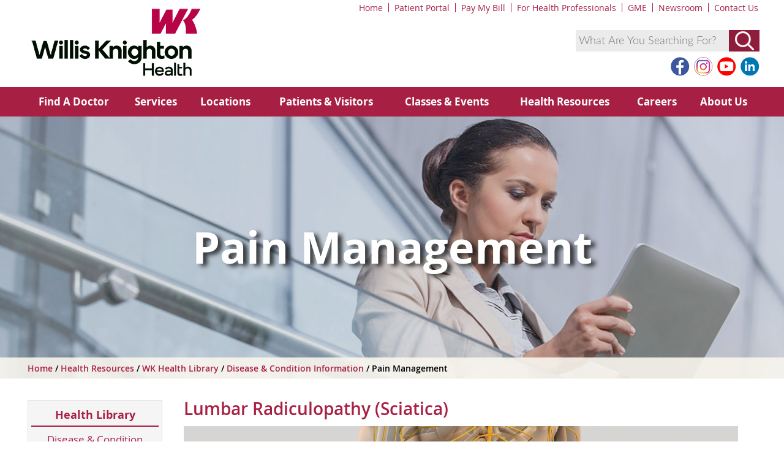

--- FILE ---
content_type: text/html; charset=utf-8
request_url: https://wkhs.com/health-resources/wk-health-library/disease-condition-information/pain-management/lumbar-radiculopathy-(sciatica)
body_size: 10515
content:

<!DOCTYPE html>



<html xmlns="http://www.w3.org/1999/xhtml" lang="en-US">
<head><meta http-equiv="X-UA-Compatible" content="IE=9; IE=edge" /><title>
	Lumbar Radiculopathy (Sciatica) - Willis Knighton Health - Shreveport - Bossier City - Ark-La-Tex
</title><meta charset="utf-8" /><meta name="viewport" content="initial-scale=1.0,user-scalable=yes,maximum-scale=5" /><meta name="apple-mobile-web-app-capable" content="yes" /><meta name="HandheldFriendly" content="True" /><meta name="apple-mobile-web-app-status-bar-style" content="black" /><meta name="revisit-after" content="14 days" /><meta name="robots" content="index, follow" /><meta name="Rating" content="General" /><meta name="Robots" content="All" /><meta name="google-site-verification" content="WzvZpN7Tl1wSNxX_owNurQV4J8H3SgUdIEbZEk1nsHI" /><meta name="msvalidate.01" content="07D1CB21AA548D7A7DEE8DE57504BBB9" />

    <script src="/Scripts/Jquery/2/jquery.min.js" type="text/javascript"></script>
    <script src="/Scripts/Jquery/Random-Elements/Elements.js" type="text/javascript"></script>
    <script src="/Scripts/Jquery/Easing/jquery.easing-1.3.js" type="text/javascript"></script>
    <script src="/Scripts/OwlCarousel/owl.carousel.min.js" type="text/javascript"></script>
    <script src="/Scripts/OwlCarousel/Owl-Options.js" type="text/javascript"></script>
    <script src="/Scripts/WebSlideMenu/webslidemenu.js" type="text/javascript"></script>
    <script src="/Scripts/Video-Background/VideoBackground.js" type="text/javascript"></script>

    
    


<meta name="metaSiteSearch360Title" content="Pain Management - Disease &amp;amp; Condition Information - Health Library - Willis-Knighton Health System - Shreveport - Bossier City - Ark-La-Tex" /><meta property="og:image" content="https://wkhs.com/images/default-source/viewmedica/lumradsciatica_3005035b21a-dd50-4fc2-ad2b-22b24f2ed5c1.jpg" /><meta property="og:title" content="Lumbar Radiculopathy (Sciatica)" /><meta property="og:type" content="website" /><meta property="og:url" content="https://wkhs.com/health-resources/wk-health-library/disease-condition-information/neurological/spine/lumbar-radiculopathy-(sciatica)" /><meta property="og:site_name" content="Default" /><script type="text/javascript">
var ss360Config = {
                /********* General *********/
                siteId: 'wkhs.com',
                animationSpeed: 250,
                themeColor: '#901c3c',
                showErrors: false,
                /********* Search Box *********/
                searchBoxSelector: '#searchBox',
                searchBoxStyle: {
                    text: {
                        color: '#000000',
                        
                    },
                    background: {
                        color: '#ebebeb',
                    },
                    padding: '10px',
                    icon: {
                        image: undefined,
                    },
                    border: {
                        color: '#ffffff',
                        radius: '0px',
                    },
                    button: {
                        text: 'Search',
                        icon: undefined
                    }
                },
                placeholder: 'What Are You Searching For?',
                searchButton: '#ss360SearchButton',
                /********* Search Suggestions *********/
                showSearchSuggestions: true,
                suggestionsStyle: {
                    text: {
                        color: '#2a5cb0',
                    },
                    background: {
                        color: '#f0f0f0'
                    },
                    padding: '10px',
                    distanceFromTop: '0px',
                    border: {
                        color: '#ebebeb',
                        radius: '0px',
                    },
                },
                showImagesSuggestions: false,
                numSuggestions: 6,
                maxQuerySuggestions: 3,
                minChars: 3,
                highlight: true,
                /********* Search Results *********/
                searchResults: { 'contentBlock': '#contentColumn2', 'url': 'https://www.wkhs.com/search/search-results' },
                searchResultsCaption: 'We found #COUNT# results for your query "#QUERY#"',
                numResults: 50,
                navigation: 'top',
                highlightQueryTerms: true,
                showImagesResults: false,
                showResultLink: true,
                resultLinksOpenNewTab: false,
                searchQueryParamName: 'q',
                queryCorrectionText: 'Did you mean "#CORRECTION#"?',
                noResultsText: 'Sorry, we have not found any matches for your query.',
                otherContentGroupName: 'Search Results',
                ignoreOtherContentGroup: false,
                moreResultsButton: 'View More Results',
                moreResultsPagingSize: 25,
                groupResults: true,
                loader: {
                    type: 'circle'
                }
            }

</script><script type="text/javascript" src="https://sitesearch360.com/cdn/sitesearch360-v10.min.js"></script><meta name="Generator" content="Sitefinity 13.3.7649.0 SE" /><link href="/Telerik.Web.UI.WebResource.axd?d=PMrIT5dOWaVYIcpFWUE4nMz4tlJysqxFFJzIF5jlwJLJzACKxh-EGlkAuUfp9zX1Jx9-w9vpmbjp5JU-vBbv4yXJCtFac9Sv7TA0gv2wvvy7Imtu90FjYIe9PtEGrso80&amp;t=638840874637275692&amp;compress=0&amp;_TSM_CombinedScripts_=%3b%3bTelerik.Sitefinity.Resources%2c+Version%3d13.3.7649.0%2c+Culture%3dneutral%2c+PublicKeyToken%3db28c218413bdf563%3aen%3a04d52e12-2411-4be3-a9b1-e2f5f38b19e1%3a7a90d6a" type="text/css" rel="stylesheet" /><link href="/Sitefinity/WebsiteTemplates/WKHS/App_Themes/WK-Inside-2-Column/global/Reset.css?v=637592615204286098" type="text/css" rel="stylesheet" /><link href="/Sitefinity/WebsiteTemplates/WKHS/App_Themes/WK-Inside-2-Column/global/Default.css?v=638719293960645471" type="text/css" rel="stylesheet" /><link href="/Sitefinity/WebsiteTemplates/WKHS/App_Themes/WK-Inside-2-Column/global/Tablet.css?v=638719303499134811" type="text/css" rel="stylesheet" /><link href="/Sitefinity/WebsiteTemplates/WKHS/App_Themes/WK-Inside-2-Column/global/Desktop.css?v=637592615185970037" type="text/css" rel="stylesheet" /><link href="/Sitefinity/WebsiteTemplates/WKHS/App_Themes/WK-Inside-2-Column/global/Custom-Controls.css?v=638417737074928190" type="text/css" rel="stylesheet" /><link href="/Sitefinity/WebsiteTemplates/WKHS/App_Themes/WK-Inside-2-Column/global/Owl.Carousel.css?v=637592615192075441" type="text/css" rel="stylesheet" /><link href="/Sitefinity/WebsiteTemplates/WKHS/App_Themes/WK-Inside-2-Column/global/Owl.theme.default.css?v=637592615195140118" type="text/css" rel="stylesheet" /><link href="/Sitefinity/WebsiteTemplates/WKHS/App_Themes/WK-Inside-2-Column/global/OwlCarousel-Custom.css?v=637592615198176772" type="text/css" rel="stylesheet" /><link href="/Sitefinity/WebsiteTemplates/WKHS/App_Themes/WK-Inside-2-Column/global/Telerik.css?v=638417741865351486" type="text/css" rel="stylesheet" /><link href="/Sitefinity/WebsiteTemplates/WKHS/App_Themes/WK-Inside-2-Column/global/Webslidemenu.css?v=637592615222679739" type="text/css" rel="stylesheet" /><link href="/Sitefinity/WebsiteTemplates/WKHS/App_Themes/WK-Inside-2-Column/global/Webslidemenu-Custom.css?v=638417742485485119" type="text/css" rel="stylesheet" /><link href="/Sitefinity/WebsiteTemplates/WKHS/App_Themes/WK-Inside-2-Column/global/Sitefinity-Individual-Controls.css?v=638417739600443670" type="text/css" rel="stylesheet" /><link href="/Sitefinity/WebsiteTemplates/WKHS/App_Themes/WK-Inside-2-Column/global/Vendor.css?v=638417742275461731" type="text/css" rel="stylesheet" /><link href="/Sitefinity/WebsiteTemplates/WKHS/App_Themes/WK-Inside-2-Column/global/Print.css?v=637592615201245335" type="text/css" rel="stylesheet" /></head>
<body>

    <form method="post" action="./lumbar-radiculopathy-(sciatica)" id="form1">
<div class="aspNetHidden">
<input type="hidden" name="ctl14_TSSM" id="ctl14_TSSM" value="" />
<input type="hidden" name="__EVENTTARGET" id="__EVENTTARGET" value="" />
<input type="hidden" name="__EVENTARGUMENT" id="__EVENTARGUMENT" value="" />
<input type="hidden" name="__VIEWSTATE" id="__VIEWSTATE" value="+pBnvC6Uum4hFub2Y97PwPB/kfoYAWtWQxkkHOBk2VtktAbT388OsmfJJNaZ5K7nyMtggnk2qXq9LcArRrRGns4O7hP2j2aEu2ZO5LOyDSY=" />
</div>

<script type="text/javascript">
//<![CDATA[
var theForm = document.forms['form1'];
if (!theForm) {
    theForm = document.form1;
}
function __doPostBack(eventTarget, eventArgument) {
    if (!theForm.onsubmit || (theForm.onsubmit() != false)) {
        theForm.__EVENTTARGET.value = eventTarget;
        theForm.__EVENTARGUMENT.value = eventArgument;
        theForm.submit();
    }
}
//]]>
</script>


<script src="/WebResource.axd?d=pynGkmcFUV13He1Qd6_TZDTKGChDkRecYoIQ9_HuQPxahno2PYObvU0e4Zyf2wTTrBqW0vPfk8TdkohBVtHI_w2&amp;t=638901356248157332" type="text/javascript"></script>


<script src="/ScriptResource.axd?d=NJmAwtEo3Ipnlaxl6CMhvoqguN9ClU7qZB_ofwYRkUPql9iMVlQmuoswLnDi4jq7uojG6-tOmWVUeHI3DtRndnzQil5jvZDfUMQfhgOwGolAyxLc8i4xQzM9NHTK3-uoftQBP7e3pz1Ivb4MkWG0VUqpEqnb5-_zx1R_fcZ3E801&amp;t=5c0e0825" type="text/javascript"></script>
<script src="/ScriptResource.axd?d=dwY9oWetJoJoVpgL6Zq8OE0G_gLT-vtxTCm-yzoV8qo0i1kxA2Qd2fP1BcnbTeeS83JBwMjWWdDcLwWTKBynrZDykeT_EB2UosxCRE6JO2vutT33xGKkCEkAE8bRe73Fvp2U1BWm399E4sKQZ18WIR_4ACOKyXCjeGOTUclH2JI1&amp;t=5c0e0825" type="text/javascript"></script>
<div class="aspNetHidden">

	<input type="hidden" name="__VIEWSTATEGENERATOR" id="__VIEWSTATEGENERATOR" value="2F8F8A3E" />
</div>
    
    <script type="text/javascript">
//<![CDATA[
Sys.WebForms.PageRequestManager._initialize('ctl00$scriptManager1', 'form1', [], [], [], 90, 'ctl00');
//]]>
</script>


    <div id="wrapper" class="clearfix">
        <div id="headerWrapper">
            <header class="clearfix">
                 <div id="headerTopMenu">
                    
<div class='sfContentBlock'><ul class="headerNavigation"><li><a href="/home">Home</a></li><li><a href="/mywk">Patient Portal</a></li><li><a href="https://billpay.wkhs.com" data-sf-ec-immutable="">Pay My Bill</a></li><li><a href="/health-professionals">For Health Professionals</a></li><li><a href="https://gme.wkhs.com" target="_blank" data-sf-ec-immutable="">GME</a></li><li><a href="/news">Newsroom</a></li><li><a href="/contact-us">Contact Us</a></li></ul>

</div>

                </div>
                <div id="Logo">
                    
<div class='sfContentBlock'><a href="/home"><img src="/images/default-source/site-layout/health-system/logos/logo-horizontal.png" data-displaymode="Original" alt="Willis-Knighton Health System" title="Logo-Horizontal" class="Logo" /></a>

</div> 
                </div>
                <div id="searchboxWrapper">
                    <div id="SearchBox">
                        

<div class="SearchBox">
<input id="searchBox" type="text" placeholder="What Are You Searching For?" />
<button id="ss360SearchButton" type="submit" aria-label="Submit Search">Submit</button>
</div>
<div style="clear: both;"></div>

                    </div>
                    <div style="clear: both;"></div>
                    <div id="SocialMedia">
                        
<div class='sfContentBlock'><ul class="socialNavigation"><li><a href="https://www.facebook.com/WKHealthSystem" target="_blank" rel="noopener"><img src="/images/default-source/site-layout/social-media-icons/facebook-lg.png" title="Facebook" data-displaymode="Original" alt="Facebook" /></a></li><li><a href="https://www.instagram.com/wk_health" target="_blank" rel="noopener"><img src="/images/default-source/site-layout/social-media-icons/instagram-lg.png" title="Instagram" data-displaymode="Original" alt="Instagram" /></a></li><li><a href="https://www.youtube.com/WKHealthSystem" target="_blank" rel="noopener"><img src="/images/default-source/site-layout/social-media-icons/youtube-lg.png" title="YouTube" data-displaymode="Original" alt="YouTube" /></a></li><li><a href="https://www.linkedin.com/company/willis-knighton-health-system" target="_blank" rel="noopener"><img src="/images/default-source/site-layout/social-media-icons/linkedin-lg.png" title="LinkedIn" data-displaymode="Original" alt="LinkedIn" /></a></li></ul>

</div>
                    </div>
                </div>
            </header>
            <div id="navWrapper">
                <nav class="wsdownmenu clearfix">
                    
<div class='sfContentBlock'><ul class="wsdown-mobile wsdownmenu-list"><li class="MobileOnly"><a href="/home">WKHS Home</a></li><li><a href="https://directory.wkhs.com" data-sf-ec-immutable="">Find A Doctor</a></li><li><a href="/services">Services</a></li><li><a href="/locations">Locations</a></li><li><a href="/patients-and-visitors">Patients &amp; Visitors</a></li><li><a href="/classes-and-events">Classes &amp; Events</a></li><li><a href="/health-resources">Health Resources</a></li><li><a href="/careers">Careers</a></li><li><a href="/about">About Us</a></li><li class="MobileOnly"><a href="/mywk">Patient Portals</a></li><li class="MobileOnly"><a href="https://billpay.wkhs.com" data-sf-ec-immutable="">Pay My Bill</a></li><li class="MobileOnly"><a href="/health-professionals">For Health Professionals</a></li><li class="MobileOnly"><a href="https://gme.wkhs.com" target="_blank" rel="nofollow">GME</a>
 </li><li class="MobileOnly"><a href="/contact-us">Contact Us</a></li></ul>

</div>
                </nav>
            </div><!-- end of navigation wrapper -->
        </div><!-- end of header wrapper -->

        <div id="pageheaderOutsideWrapper">
            <div id="pageheaderInsideWrapper">
                
<div class='sfContentBlock'><div class="owl-carousel single">
<div>
<div class="ServiceLine-Wrapper">
<div class="Service-Hover">
<div class="Service-Table">
<div class="Service-Table-Cell">
<span class="Service-Button">Pain Management</span>
</div>
</div>
</div>
<div class="Image">
<img title="Health Library" alt="Health Library" src="/images/default-source/page-headers/site-sections/health-library.jpg" data-displaymode="Original" /></div>
</div>
</div>
</div>

</div>
            </div>
        </div>

        <div id="breadcrumbsOutsideWrapper">
            <div id="breadcrumbsInsideWrapper">
                <section>
                    <div id="breadcrumbs">
                        
<div>

            <a href="/">Home </a>
            <span> / </span>
            <a href="/health-resources">Health Resources </a>
            <span> / </span>
            <a href="/health-resources/wk-health-library">WK Health Library </a>
            <span> / </span>
            <a href="/health-resources/wk-health-library/disease-condition-information">Disease &amp; Condition Information </a>
            <span> / </span>
Pain Management</div>
                    </div>
                    <div id="socialshare">
                        

                    </div> 
                    <div style="clear: both;"></div>
                </section>
            </div>
        </div>


         <div id="sitecontentOutsideWrapper">
            <div id="sitecontentInsideWrapper">
                <section id="contentColumn1">
                    
<div class='sfContentBlock'><div id="navigationSection">
<h3><a href="/health-resources/wk-health-library">Health Library</a></h3>
<label for="show-menu" class="show-menu">In This Section</label>
<input type="checkbox" id="show-menu" role="button" />
<ul id="SectionNavigation">
    <li><a href="/health-resources/wk-health-library/disease-condition-information">Disease &amp; Condition Information Centers</a></li>
    <li><a href="/health-resources/wk-health-library/medical-procedures-tests-care-and-management">Medical Procedures, Tests, Care and Management</a></li>
    <li><a href="/health-resources/wk-health-library/just-for-kids---patient-education-videos">Just for Kids </a></li>
    <li><a href="/health-resources">Health Resources Home</a></li>
    <li><a href="/health-resources/wk-health-library">Health Library Home</a></li>
</ul>
</div>

</div>
                </section>

                <section id="contentColumn2">
                    






   
   







<script src="https://directory.wkhs.com/patterns/dist/hg-widgets/widgets/provider-feed.js"></script>
<link href="https://directory.wkhs.com/patterns/dist/hg-widgets/widgets/provider-feed.css" rel="stylesheet" type="text/css">
<link href="https://digital.wkhs.com/ResourcePackages/WKStandard/assets/dist/css/FAD-Providers.css" rel="stylesheet" type="text/css">

<div >
    <h1>
        Lumbar Radiculopathy (Sciatica)
    </h1>
    
    





<div id="A_cddc337f"></div>
<script type="text/javascript" src="https://www.swarminteractive.com/js/vm.js"></script>
<script type="text/javascript">client="8971"; openthis="A_cddc337f"; width=960; vm_open();</script>



  <div style="height: 20px;"></div>




<h2>Overview</h2>
<p>This condition is an irritation or compression of one or more nerve roots in the lumbar spine. Because these nerves travel to the hips, buttocks, legs and feet, an injury in the lumbar spine can cause symptoms in these areas. Sciatica may result from a variety of problems with the bones and tissues of the lumbar spinal column.
</p>

<h2>Causes (Herniated Disc)</h2>
<p>One common cause is a herniated disc. A herniated disc is a rupture in the fibrous outer wall of a vertebral disc, which allows the soft nucleus of the disc to bulge outward. This bulge can press harmfully against a nerve root.</p>

<h2>Causes (Degenerative Disc Disease)</h2>
<p>Another common cause of nerve root injury is degenerative disc disease. It occurs when a spinal disc weakens, allowing vertebral bones above and below the disc to shift out of position. The bones can touch, pinching nearby nerve roots.</p>

<h2>Causes (Spinal Stenosis)</h2>
<p>When bones, discs or joints of the spine degenerate, bony spurs may form and push into the spinal canal or foramen space. This is called spinal stenosis, and it can also create harmful pressure against the nerve roots.</p>

<h2>Symptoms</h2>
<p>Nerve root injury may occur at any of the five vertebrae in the lumbar spine (called the L1 through L5), or at the level of the sacrum (the upper portion of which is called the S1). Symptoms may include pain, weakness, numbness and tingling, and may vary depending on the level of the injury. For example, an injury at the L2 level can create thigh pain and hip weakness. An injury at the L3 level may result in thigh pain and knee and thigh weakness.  Damage at the L4 level may cause pain from the lower back to the foot and also foot weakness. Damage at the L5 level can create pain from the outer leg to the top of the foot and also foot weakness. And finally, damage at the S1 level can create pain from the calf to the outer foot and also foot weakness.</p>




  
  		<provider-feed 
  		uid="412"
    		condition="3992"
  	   	source_url="directory.wkhs.com">
  		</provider-feed>
  
 
  
  
  
  
 
  

  <p class="Legal" style="margin: 20px 0 0 0; font-size: 0.875em;">
  Please be aware that this information is provided to supplement the care provided by your physician. It is neither intended nor implied to be a substitute for professional medical advice. CALL YOUR HEALTHCARE PROVIDER IMMEDIATELY IF YOU THINK YOU MAY HAVE A MEDICAL EMERGENCY. Always seek the advice of your physician or other qualified health provider prior to starting any new treatment or with any questions you may have regarding a medical condition.
</p>

</div>
                    <div style="clear: both;"></div>
                </section>

                <aside>
                    

                </aside>

                <div style="clear: both;"></div>


            </div>
        </div>

       <div id="footerWrapper">
            <footer id="footer" style="position:absolute;">

<div id="footerSocial">

<div class='sfContentBlock'><ul class="socialNavigation"><li><a href="https://www.facebook.com/WKHealthSystem" target="_blank" rel="noopener"><img src="/images/default-source/site-layout/social-media-icons/facebook-lg.png" title="Facebook" data-displaymode="Original" alt="Facebook" /></a></li><li><a href="https://www.instagram.com/wk_health" target="_blank" rel="noopener"><img src="/images/default-source/site-layout/social-media-icons/instagram-lg.png" title="Instagram" data-displaymode="Original" alt="Instagram" /></a></li><li><a href="https://www.youtube.com/WKHealthSystem" target="_blank" rel="noopener"><img src="/images/default-source/site-layout/social-media-icons/youtube-lg.png" title="YouTube" data-displaymode="Original" alt="YouTube" /></a></li><li><a href="https://www.linkedin.com/company/willis-knighton-health-system" target="_blank" rel="noopener"><img src="/images/default-source/site-layout/social-media-icons/linkedin-lg.png" title="LinkedIn" data-displaymode="Original" alt="LinkedIn" /></a></li></ul>

</div>
</div>

                <div id="futureofhealthcareOutSideWrapper">
                    <div id="futureofhealthcareInsideWrapper">
                    <section>
                            <img src="https://www.wkhs.com/images/default-source/site-layout/health-system/always-here/always-here-footer.png" alt="100 Years"/>
                    </section>
                </div>
    </div>

                <div id="footerInsideWrapper">
                    <div id="footerNavigation">
                    <section>
                        
<div class="sf_cols">
    <div class="sf_colsOut sf_5cols_1_20" data-placeholder-label="" style="">
        <div id="footerNavigationContentPlaceHolder_TD2291BA3006_Col00" class="sf_colsIn sf_5cols_1in_20"><div class='sfContentBlock'><h5>Quick Links</h5><ul><li><a href="https://directory.wkhs.com" data-sf-ec-immutable="">Find a Doctor</a></li><li><a href="/classes-and-events">Classes &amp; Events</a></li><li><a href="/clinical-trials">Clinical Trials</a></li><li><a href="/mywk">Patient Portals</a></li><li><a href="/about/community-health-needs-assessment">Community Health Needs Assessment</a></li><li><a href="/health-professionals">Health Professionals</a></li><li><a href="/about">About Us</a></li><li><a href="/health-resources">Health Resources</a></li><li><a href="/news">Newsroom</a></li><li><a href="/contact-us">Contact Us</a></li><li><a href="/patients-and-visitors/information-for-patients/community-resources-handbook">Community Resources Handbook</a></li></ul>

</div>
            
        </div>
    </div>
    <div class="sf_colsOut sf_5cols_2_20" style="">
        <div id="footerNavigationContentPlaceHolder_TD2291BA3006_Col01" class="sf_colsIn sf_5cols_2in_20"><div class='sfContentBlock'><h5><a href="/locations">Hospitals &amp; Locations</a></h5><ul><li><a href="/locations/hospitals/willis-knighton-medical-center">Willis Knighton North</a></li><li><a href="/locations/hospitals/willis-knighton-south">Willis Knighton South</a></li><li><a href="/locations/hospitals/wk-bossier">Willis Knighton Bossier</a></li><li><a href="/locations/hospitals/wk-pierremont">Willis Knighton Pierremont</a></li><li><a href="/locations/hospitals/wk-rehabilitation-institute">James K. Elrod Willis Knighton Rehabilitation</a></li><li><a href="http://www.wkprogressivecare.com/" rel="noopener" data-sf-ec-immutable="">Progressive Care Center</a></li><li><a href="http://www.wkquickcare.com/" data-sf-ec-immutable="">Quick Care Urgent Care Centers</a></li><li><a href="/locations/community-health-clinics">Project NeighborHealth</a></li><li><a href="http://www.oaksofla.com" rel="noopener" data-sf-ec-immutable="">The Oaks of Louisiana</a></li><li><a href="http://www.wkfitness.com" rel="noopener" data-sf-ec-immutable="">Fitness &amp; Centers</a></li><li><a href="/locations/wk-innovation-center">James K. Elrod WK Innovation Center</a></li></ul>

</div>
            
        </div>
    </div>
    <div class="sf_colsOut sf_5cols_3_20" style="">
        <div id="footerNavigationContentPlaceHolder_TD2291BA3006_Col02" class="sf_colsIn sf_5cols_3in_20"><div class='sfContentBlock'><h5><a href="/services">Services</a></h5><ul><li><a href="/behavioral-medicine">Behavioral Medicine</a></li><li><a href="/cancer">Cancer Center</a></li><li><a href="/pediatrics">Children's Services</a></li><li><a href="/emergency-services">Emergency Services</a></li><li><a href="/eye">Eye Services</a></li><li><a href="http://www.wkfitness.com" rel="noopener" data-sf-ec-immutable="">Fitness &amp; Wellness Centers</a></li><li><a href="/heart">Heart &amp; Vascular Institute</a></li><li><a href="/home-health">Home Health</a></li><li><a href="/imaging-radiology">Imaging &ndash; Radiology</a></li><li><a href="/lab">Lab Services</a></li><li><a href="/nicu">Neonatal Intensive Care Unit (NICU)</a></li><li><a href="/oral-and-maxillofacial-surgery">Oral and Maxillofacial Surgery</a></li></ul>

</div>
            
        </div>
    </div>
    <div class="sf_colsOut sf_5cols_4_20" style="">
        <div id="footerNavigationContentPlaceHolder_TD2291BA3006_Col03" class="sf_colsIn sf_5cols_4in_20"><div class='sfContentBlock'><h5><a href="/services">Services Continued...</a></h5><ul><li><a href="/obstetrics">Obstetrics/Birthing</a></li><li><a href="http://www.wkworkcare.com" rel="noopener" data-sf-ec-immutable="">Occupational Medicine</a></li><li><a href="/transplant">Organ Transplant</a></li><li><a href="/orthopedics">Orthopedics</a></li><li><a href="/pediatrics">Pediatrics</a></li><li><a href="/physical-medicine-and-rehabilitation">Physical Medicine &amp; Rehabilitation</a></li><li><a href="/shots-for-tots">Shots for Tots</a></li><li><a href="/sports-medicine">Sports Medicine</a></li><li><a href="/surgical-services">Surgical Services</a></li><li><a href="http://www.wkquickcare.com" rel="noopener" data-sf-ec-immutable="">Urgent Care</a></li><li><a href="/weight-and-wellness-solutions">Weight &amp; Wellness Solutions</a></li><li style="font-weight:bold;font-style:italic;"><a href="/services">View a complete list of services</a></li></ul>

</div>
            
        </div>
    </div>
    <div class="sf_colsOut sf_5cols_5_20" style="">
        <div id="footerNavigationContentPlaceHolder_TD2291BA3006_Col04" class="sf_colsIn sf_5cols_5in_20"><div class='sfContentBlock'><h5><a href="/patients-and-visitors/information-for-patients/billing">Billing &amp; Insurance</a></h5><ul><li><a href="https://billpay.wkhs.com" data-sf-ec-immutable="">Pay Your Bill Online</a></li><li><a href="/patients-and-visitors/information-for-patients/insurance-health-plans-accepted">Insurances Accepted</a></li><li><a href="/patients-and-visitors/financial-assistance">Financial Assistance</a></li><li><a href="/patients-and-visitors/information-for-patients/pricing-transparency">Learn About Pricing Transparency</a></li><li><a href="https://hospitalpricedisclosure.com/download.aspx?pi=EQGzpo*__*Zt8w*__*tMoFmXcTzQ*-*" data-sf-ec-immutable="" style="font-family:inherit;text-align:inherit;text-transform:inherit;word-spacing:normal;white-space:inherit;font-size:inherit;">Price Transparency</a></li></ul><h5 style="margin:10px 0 0 0 !important;"><a href="/careers">Careers at WK</a></h5><ul><li><a href="/careers/benefits">Benefits</a></li><li><a href="https://pm.healthcaresource.com/cs/wkhs#/search" data-sf-ec-immutable="" data-sf-marked="">Career Opportunities</a></li><li><a href="/careers/flexpool">Nursing Flex-Pool</a></li></ul>

</div>
            
        </div>
    </div>
</div>




                    </section>
                </div>
                    
<div style="clear: both; height: 10px;"></div>
                    <section>                    
<h3>Language Assistance Available:</h3>
<ul class="Legal">
<li><a href="https://wkhs.com/patients-and-visitors/language-assistance#Spanish"><p>Español</p></a></li>
<li><a href="https://wkhs.com/patients-and-visitors/language-assistance#French"><p>Français</p></a></li>
<li><a href="https://wkhs.com/patients-and-visitors/language-assistance#Vietnamese"><p>Tiếng Việt</p></a></li>
<li><a href="https://wkhs.com/patients-and-visitors/language-assistance#Chinese"><p>中国人</p></a></li>
<li><a href="https://wkhs.com/patients-and-visitors/language-assistance#Arabic"><p>عربي</p></a></li>
<li><a href="https://wkhs.com/patients-and-visitors/language-assistance#Tagalog"><p>Tagalog</p></a></li>
<li><a href="https://wkhs.com/patients-and-visitors/language-assistance#Korean"><p>한국어</p></a></li>
<li><a href="https://wkhs.com/patients-and-visitors/language-assistance#Portuguese"><p>Português</p></a></li>
<li><a href="https://wkhs.com/patients-and-visitors/language-assistance#German"><p>Deutsch</p></a></li>
<li><a href="https://wkhs.com/patients-and-visitors/language-assistance#Russian"><p>Русский</p></a></li>
<li><a href="https://wkhs.com/patients-and-visitors/language-assistance#Thai"><p>ไทย</p></a></li>
<li><a href="https://wkhs.com/patients-and-visitors/language-assistance#Laotian"><p>ຄົນລາວ</p></a></li>
<li><a href="https://wkhs.com/patients-and-visitors/language-assistance#Japanese"><p>日本語</p></a></li>
<li><a href="https://wkhs.com/patients-and-visitors/language-assistance#Urdu"><p>Urdu</p></a></li>
<li><a href="https://wkhs.com/patients-and-visitors/language-assistance#Persian (Farsi)"><p>فارسی</p></a></li>
</ul>
 </section>

                    <div style="clear: both; height: 10px;"></div>
                    <section>
                            <span id="lblCopyright">&copy;2026 Willis Knighton Health</span>
                            <ul class="Legal">
 <li><a id="hyperWebPriceMark" href="../../../../patients-and-visitors/information-for-patients/pricing-transparency">Learn More About Pricing Transparency</a></li>
                                <li><a id="hyperWebPrivacyPolicy" href="../../../../Website-Info/Web-Privacy-Policy">Web Privacy Policy</a></li>
                                <li><a id="hyperTermsofUse" href="../../../../Website-Info/Terms-of-Use">Terms of Use</a></li>
                                <li><a id="hyperNoticeofPrivacyPractices" href="../../../../about/notice-of-privacy-practices">Notice of Privacy Practices</a></li>
 <li><a id="hyperFAD" href="../../../../website-info/find-a-doctor-disclosures">Find a Doctor Disclosures</a></li>
                                <li><a id="hyperWebmaster" href="../../../../Website-Info/Webmaster">Webmaster</a></li>
<li><a id="hyperWebPrice" href="https://hospitalpricedisclosure.com/download.aspx?pi=EQGzpo*__*Zt8w*__*tMoFmXcTzQ*-*">Price Transparency</a></li>
                            </ul>
                    </section>
                </div>
            </footer>
        </div>

    </div>




    
    

<script type="text/javascript">
//<![CDATA[
;(function() {
                        function loadHandler() {
                            var hf = $get('ctl14_TSSM');
                            if (!hf._RSSM_init) { hf._RSSM_init = true; hf.value = ''; }
                            hf.value += ';Telerik.Sitefinity.Resources, Version=13.3.7649.0, Culture=neutral, PublicKeyToken=b28c218413bdf563:en:04d52e12-2411-4be3-a9b1-e2f5f38b19e1:7a90d6a';
                            Sys.Application.remove_load(loadHandler);
                        };
                        Sys.Application.add_load(loadHandler);
                    })();//]]>
</script>
</form>
</body>
</html>


--- FILE ---
content_type: text/css
request_url: https://wkhs.com/Sitefinity/WebsiteTemplates/WKHS/App_Themes/WK-Inside-2-Column/global/Default.css?v=638719293960645471
body_size: 5011
content:

/*-----Prevents iPhone from resizing in landscape mode -----*/
html {
    -webkit-text-size-adjust: none;
    position: relative;
    min-height: 100%;
}



/*----------- apply a natural box layout model to all elements --------------*/
* {
    -moz-box-sizing: border-box;
    -webkit-box-sizing: border-box;
    box-sizing: border-box;
}

/* Webfont: Lato-Black */ @font-face {
    font-family: 'LatoWebBlack';
    src: url('../Fonts/Lato/Lato-Black.eot'); /* IE9 Compat Modes */
    src: url('../Fonts/Lato/Lato-Black.eot?#iefix') format('embedded-opentype'), /* IE6-IE8 */
    url('../Fonts/Lato/Lato-Black.woff2') format('woff2'), /* Modern Browsers */
    url('../Fonts/Lato/Lato-Black.woff') format('woff'), /* Modern Browsers */
    url('../Fonts/Lato/Lato-Black.ttf') format('truetype');
    font-style: normal;
    font-weight: normal;
}

/* Webfont: Lato-BlackItalic */ @font-face {
    font-family: 'LatoWebBlack';
    src: url('../Fonts/Lato/Lato-BlackItalic.eot'); /* IE9 Compat Modes */
    src: url('../Fonts/Lato/Lato-BlackItalic.eot?#iefix') format('embedded-opentype'), /* IE6-IE8 */
    url('../Fonts/Lato/Lato-BlackItalic.woff2') format('woff2'), /* Modern Browsers */
    url('../Fonts/Lato/Lato-BlackItalic.woff') format('woff'), /* Modern Browsers */
    url('../Fonts/Lato/Lato-BlackItalic.ttf') format('truetype');
    font-style: italic;
    font-weight: normal;
}

/* Webfont: Lato-Bold */ @font-face {
    font-family: 'LatoWebBold';
    src: url('../Fonts/Lato/Lato-Bold.eot'); /* IE9 Compat Modes */
    src: url('../Fonts/Lato/Lato-Bold.eot?#iefix') format('embedded-opentype'), /* IE6-IE8 */
    url('../Fonts/Lato/Lato-Bold.woff2') format('woff2'), /* Modern Browsers */
    url('../Fonts/Lato/Lato-Bold.woff') format('woff'), /* Modern Browsers */
    url('../Fonts/Lato/Lato-Bold.ttf') format('truetype');
    font-style: normal;
    font-weight: normal;
}

/* Webfont: Lato-BoldItalic */ @font-face {
    font-family: 'LatoWebBold';
    src: url('../Fonts/Lato/Lato-BoldItalic.eot'); /* IE9 Compat Modes */
    src: url('../Fonts/Lato/Lato-BoldItalic.eot?#iefix') format('embedded-opentype'), /* IE6-IE8 */
    url('../Fonts/Lato/Lato-BoldItalic.woff2') format('woff2'), /* Modern Browsers */
    url('../Fonts/Lato/Lato-BoldItalic.woff') format('woff'), /* Modern Browsers */
    url('../Fonts/Lato/Lato-BoldItalic.ttf') format('truetype');
    font-style: italic;
    font-weight: normal;
}

/* Webfont: Lato-Hairline */ @font-face {
    font-family: 'LatoWebHairline';
    src: url('../Fonts/Lato/Lato-Hairline.eot'); /* IE9 Compat Modes */
    src: url('../Fonts/Lato/Lato-Hairline.eot?#iefix') format('embedded-opentype'), /* IE6-IE8 */
    url('../Fonts/Lato/Lato-Hairline.woff2') format('woff2'), /* Modern Browsers */
    url('../Fonts/Lato/Lato-Hairline.woff') format('woff'), /* Modern Browsers */
    url('../Fonts/Lato/Lato-Hairline.ttf') format('truetype');
    font-style: normal;
    font-weight: normal;
}

/* Webfont: Lato-HairlineItalic */ @font-face {
    font-family: 'LatoWebHairline';
    src: url('../Fonts/Lato/Lato-HairlineItalic.eot'); /* IE9 Compat Modes */
    src: url('../Fonts/Lato/Lato-HairlineItalic.eot?#iefix') format('embedded-opentype'), /* IE6-IE8 */
    url('../Fonts/Lato/Lato-HairlineItalic.woff2') format('woff2'), /* Modern Browsers */
    url('../Fonts/Lato/Lato-HairlineItalic.woff') format('woff'), /* Modern Browsers */
    url('../Fonts/Lato/Lato-HairlineItalic.ttf') format('truetype');
    font-style: italic;
    font-weight: normal;
}

/* Webfont: Lato-Heavy */ @font-face {
    font-family: 'LatoWebHeavy';
    src: url('../Fonts/Lato/Lato-Heavy.eot'); /* IE9 Compat Modes */
    src: url('../Fonts/Lato/Lato-Heavy.eot?#iefix') format('embedded-opentype'), /* IE6-IE8 */
    url('../Fonts/Lato/Lato-Heavy.woff2') format('woff2'), /* Modern Browsers */
    url('../Fonts/Lato/Lato-Heavy.woff') format('woff'), /* Modern Browsers */
    url('../Fonts/Lato/Lato-Heavy.ttf') format('truetype');
    font-style: normal;
    font-weight: normal;
}

/* Webfont: Lato-HeavyItalic */ @font-face {
    font-family: 'LatoWebHeavy';
    src: url('../Fonts/Lato/Lato-HeavyItalic.eot'); /* IE9 Compat Modes */
    src: url('../Fonts/Lato/Lato-HeavyItalic.eot?#iefix') format('embedded-opentype'), /* IE6-IE8 */
    url('../Fonts/Lato/Lato-HeavyItalic.woff2') format('woff2'), /* Modern Browsers */
    url('../Fonts/Lato/Lato-HeavyItalic.woff') format('woff'), /* Modern Browsers */
    url('../Fonts/Lato/Lato-HeavyItalic.ttf') format('truetype');
    font-style: italic;
    font-weight: normal;
}

/* Webfont: Lato-Italic */ @font-face {
    font-family: 'LatoWeb';
    src: url('../Fonts/Lato/Lato-Italic.eot'); /* IE9 Compat Modes */
    src: url('../Fonts/Lato/Lato-Italic.eot?#iefix') format('embedded-opentype'), /* IE6-IE8 */
    url('../Fonts/Lato/Lato-Italic.woff2') format('woff2'), /* Modern Browsers */
    url('../Fonts/Lato/Lato-Italic.woff') format('woff'), /* Modern Browsers */
    url('../Fonts/Lato/Lato-Italic.ttf') format('truetype');
    font-style: italic;
    font-weight: normal;
}

/* Webfont: Lato-Light */ @font-face {
    font-family: 'LatoWebLight';
    src: url('../Fonts/Lato/Lato-Light.eot'); /* IE9 Compat Modes */
    src: url('../Fonts/Lato/Lato-Light.eot?#iefix') format('embedded-opentype'), /* IE6-IE8 */
    url('../Fonts/Lato/Lato-Light.woff2') format('woff2'), /* Modern Browsers */
    url('../Fonts/Lato/Lato-Light.woff') format('woff'), /* Modern Browsers */
    url('../Fonts/Lato/Lato-Light.ttf') format('truetype');
    font-style: normal;
    font-weight: normal;
}

/* Webfont: Lato-LightItalic */ @font-face {
    font-family: 'LatoWebLight';
    src: url('../Fonts/Lato/Lato-LightItalic.eot'); /* IE9 Compat Modes */
    src: url('../Fonts/Lato/Lato-LightItalic.eot?#iefix') format('embedded-opentype'), /* IE6-IE8 */
    url('../Fonts/Lato/Lato-LightItalic.woff2') format('woff2'), /* Modern Browsers */
    url('../Fonts/Lato/Lato-LightItalic.woff') format('woff'), /* Modern Browsers */
    url('../Fonts/Lato/Lato-LightItalic.ttf') format('truetype');
    font-style: italic;
    font-weight: normal;
}

/* Webfont: Lato-Medium */ @font-face {
    font-family: 'LatoWebMedium';
    src: url('../Fonts/Lato/Lato-Medium.eot'); /* IE9 Compat Modes */
    src: url('../Fonts/Lato/Lato-Medium.eot?#iefix') format('embedded-opentype'), /* IE6-IE8 */
    url('../Fonts/Lato/Lato-Medium.woff2') format('woff2'), /* Modern Browsers */
    url('../Fonts/Lato/Lato-Medium.woff') format('woff'), /* Modern Browsers */
    url('../Fonts/Lato/Lato-Medium.ttf') format('truetype');
    font-style: normal;
    font-weight: normal;
}

/* Webfont: Lato-MediumItalic */ @font-face {
    font-family: 'LatoWebMedium';
    src: url('../Fonts/Lato/Lato-MediumItalic.eot'); /* IE9 Compat Modes */
    src: url('../Fonts/Lato/Lato-MediumItalic.eot?#iefix') format('embedded-opentype'), /* IE6-IE8 */
    url('../Fonts/Lato/Lato-MediumItalic.woff2') format('woff2'), /* Modern Browsers */
    url('../Fonts/Lato/Lato-MediumItalic.woff') format('woff'), /* Modern Browsers */
    url('../Fonts/Lato/Lato-MediumItalic.ttf') format('truetype');
    font-style: italic;
    font-weight: normal;
}

/* Webfont: Lato-Regular */ @font-face {
    font-family: 'LatoWeb';
    src: url('../Fonts/Lato/Lato-Regular.eot'); /* IE9 Compat Modes */
    src: url('../Fonts/Lato/Lato-Regular.eot?#iefix') format('embedded-opentype'), /* IE6-IE8 */
    url('../Fonts/Lato/Lato-Regular.woff2') format('woff2'), /* Modern Browsers */
    url('../Fonts/Lato/Lato-Regular.woff') format('woff'), /* Modern Browsers */
    url('../Fonts/Lato/Lato-Regular.ttf') format('truetype');
    font-style: normal;
    font-weight: normal;
}

/* Webfont: Lato-Semibold */ @font-face {
    font-family: 'LatoWebSemibold';
    src: url('../Fonts/Lato/Lato-Semibold.eot'); /* IE9 Compat Modes */
    src: url('../Fonts/Lato/Lato-Semibold.eot?#iefix') format('embedded-opentype'), /* IE6-IE8 */
    url('../Fonts/Lato/Lato-Semibold.woff2') format('woff2'), /* Modern Browsers */
    url('../Fonts/Lato/Lato-Semibold.woff') format('woff'), /* Modern Browsers */
    url('../Fonts/Lato/Lato-Semibold.ttf') format('truetype');
    font-style: normal;
    font-weight: normal;
}

/* Webfont: Lato-SemiboldItalic */ @font-face {
    font-family: 'LatoWebSemibold';
    src: url('../Fonts/Lato/Lato-SemiboldItalic.eot'); /* IE9 Compat Modes */
    src: url('../Fonts/Lato/Lato-SemiboldItalic.eot?#iefix') format('embedded-opentype'), /* IE6-IE8 */
    url('../Fonts/Lato/Lato-SemiboldItalic.woff2') format('woff2'), /* Modern Browsers */
    url('../Fonts/Lato/Lato-SemiboldItalic.woff') format('woff'), /* Modern Browsers */
    url('../Fonts/Lato/Lato-SemiboldItalic.ttf') format('truetype');
    font-style: italic;
    font-weight: normal;
}

/* Webfont: Lato-Thin */ @font-face {
    font-family: 'LatoWebThin';
    src: url('../Fonts/Lato/Lato-Thin.eot'); /* IE9 Compat Modes */
    src: url('../Fonts/Lato/Lato-Thin.eot?#iefix') format('embedded-opentype'), /* IE6-IE8 */
    url('../Fonts/Lato/Lato-Thin.woff2') format('woff2'), /* Modern Browsers */
    url('../Fonts/Lato/Lato-Thin.woff') format('woff'), /* Modern Browsers */
    url('../Fonts/Lato/Lato-Thin.ttf') format('truetype');
    font-style: normal;
    font-weight: normal;
}

/* Webfont: Lato-ThinItalic */ @font-face {
    font-family: 'LatoWebThin';
    src: url('../Fonts/Lato/Lato-ThinItalic.eot'); /* IE9 Compat Modes */
    src: url('../Fonts/Lato/Lato-ThinItalic.eot?#iefix') format('embedded-opentype'), /* IE6-IE8 */
    url('../Fonts/Lato/Lato-ThinItalic.woff2') format('woff2'), /* Modern Browsers */
    url('../Fonts/Lato/Lato-ThinItalic.woff') format('woff'), /* Modern Browsers */
    url('../Fonts/Lato/Lato-ThinItalic.ttf') format('truetype');
    font-style: italic;
    font-weight: normal;
}


/* Open Sans */
@font-face {
    font-family: 'Open Sans';
    font-style: normal;
    font-weight: 400;
    src: url('../Fonts/Open-Sans/OpenSans-Regular-webfont.eot'); /* IE9 Compat Modes */
    src: url('../Fonts/Open-Sans/OpenSans-Regular-webfont.eot?#iefix') format('embedded-opentype'), /* IE6-IE8 */
    url('../Fonts/Open-Sans/OpenSans-Regular-webfont.woff') format('woff2'), /* Super Modern Browsers */
    url('../Fonts/Open-Sans/OpenSans-Regular-webfont.ttf') format('woff'), /* Pretty Modern Browsers */
    url('../Fonts/Open-Sans/OpenSans-Regular-webfont.ttf') format('truetype'); /* Safari, Android, iOS */
}

@font-face {
    font-family: 'Open Sans';
    font-style: italic;
    font-weight: 400;
    src: url('../Fonts/Open-Sans/OpenSans-Italic-webfont.eot'); /* IE9 Compat Modes */
    src: url('../Fonts/Open-Sans/OpenSans-Italic-webfont.eot?#iefix') format('embedded-opentype'), /* IE6-IE8 */
    url('../Fonts/Open-Sans/OpenSans-Italic-webfont.woff') format('woff2'), /* Super Modern Browsers */
    url('../Fonts/Open-Sans/OpenSans-Italic-webfont.ttf') format('woff'), /* Pretty Modern Browsers */
    url('../Fonts/Open-Sans/OpenSans-Italic-webfont.ttf') format('truetype'); /* Safari, Android, iOS */
}

@font-face {
    font-family: 'Open Sans';
    font-style: normal;
    font-weight: 500;
    src: url('../Fonts/Open-Sans/OpenSans-Semibold-webfont.eot'); /* IE9 Compat Modes */
    src: url('../Fonts/Open-Sans/OpenSans-Semibold-webfont.eot?#iefix') format('embedded-opentype'), /* IE6-IE8 */
    url('../Fonts/Open-Sans/OpenSans-Semibold-webfont.woff') format('woff2'), /* Super Modern Browsers */
    url('../Fonts/Open-Sans/OpenSans-Semibold-webfont.ttf') format('woff'), /* Pretty Modern Browsers */
    url('../Fonts/Open-Sans/OpenSans-Semibold-webfont.ttf') format('truetype'); /* Safari, Android, iOS */
}

@font-face {
    font-family: 'Open Sans';
    font-style: italic;
    font-weight: 500;
    src: url('../Fonts/Open-Sans/OpenSans-SemiboldItalic-webfont.eot'); /* IE9 Compat Modes */
    src: url('../Fonts/Open-Sans/OpenSans-SemiboldItalic-webfont.eot?#iefix') format('embedded-opentype'), /* IE6-IE8 */
    url('../Fonts/Open-Sans/OpenSans-SemiboldItalic-webfont.woff') format('woff2'), /* Super Modern Browsers */
    url('../Fonts/Open-Sans/OpenSans-SemiboldItalic-webfont.ttf') format('woff'), /* Pretty Modern Browsers */
    url('../Fonts/Open-Sans/OpenSans-SemiboldItalic-webfont.ttf') format('truetype'); /* Safari, Android, iOS */
}

@font-face {
    font-family: 'Open Sans';
    font-style: normal;
    font-weight: 700;
    src: url('../Fonts/Open-Sans/OpenSans-Bold-webfont.eot'); /* IE9 Compat Modes */
    src: url('../Fonts/Open-Sans/OpenSans-Bold-webfont.eot?#iefix') format('embedded-opentype'), /* IE6-IE8 */
    url('../Fonts/Open-Sans/OpenSans-Bold-webfont.woff') format('woff2'), /* Super Modern Browsers */
    url('../Fonts/Open-Sans/OpenSans-Bold-webfont.ttf') format('woff'), /* Pretty Modern Browsers */
    url('../Fonts/Open-Sans/OpenSans-Bold-webfont.ttf') format('truetype'); /* Safari, Android, iOS */
}

@font-face {
    font-family: 'Open Sans Condensed Bold';
    src: url('../Fonts/Open-Sans/OpenSans-CondBold-webfont.eot');
    src: url('../Fonts/Open-Sans/OpenSans-CondBold-webfont.eot?#iefix') format('embedded-opentype'), 
         url('../Fonts/Open-Sans/OpenSans-CondBold-webfont.woff') format('woff'), 
         url('../Fonts/Open-Sans/OpenSans-CondBold-webfont.ttf') format('truetype'), 
         url('../Fonts/Open-Sans/OpenSans-CondBold-webfont.svg#open_sans_condensedbold') format('svg');
    font-weight: normal;
    font-style: normal;
}

@font-face {
    font-family: 'Open Sans Condensed Light';
    src: url('../Fonts/OpenSans-CondLight-webfont.eot');
    src: url('../Fonts/OpenSans-CondLight-webfont.eot?#iefix') format('embedded-opentype'), 
         url('../Fonts/OpenSans-CondLight-webfont.woff') format('woff'), 
         url('../Fonts/OpenSans-CondLight-webfont.ttf') format('truetype'), 
         url('../Fonts/OpenSans-CondLight-webfont.svg#open_sanscondensed_light') format('svg');
    font-weight: normal;
    font-style: normal;
}

@font-face {
    font-family: 'Open Sans Condensed Light Italic';
    src: url('../Fonts/OpenSans-CondLightItalic-webfont.eot');
    src: url('../Fonts/OpenSans-CondLightItalic-webfont.eot?#iefix') format('embedded-opentype'), 
         url('../Fonts/OpenSans-CondLightItalic-webfont.woff') format('woff'), 
         url('../Fonts/OpenSans-CondLightItalic-webfont.ttf') format('truetype'), 
         url('../Fonts/OpenSans-CondLightItalic-webfont.svg#open_sansCnLtIt') format('svg');
    font-weight: normal;
    font-style: normal;
}









body {
    font-size: 100%;
    font-family: 'Open Sans', sans-serif;
    font-weight: 400; /* also loaded 600 for bold */
    /*margin: 0;*/
    padding: 0;
    margin: 0 0 150px 0; /* NEEDS TO MATCH FOOTER HEIGHT */
}

.clear {
	clear: both;
	width: 100%;
	}

#wrapper {
    width: 100%;
    margin: 0;
    padding: 0;
    }


/***************************
*   HEADER
***************************/
#headerWrapper {
    background-color: #fff;
    width: 100%;
    margin: 0;
    padding: 0;
}

    header {
        margin: 0 auto;
        padding: 0;
        width: 100%;
    }



    #headerTopMenu {
        display: none !important;
        }

    #Logo {
        margin: 0;
        padding: 5px 0 5px 0;
        width: 100%;
        text-align: center;
        }

        #Logo .Logo {
            margin: 0;
            padding: 0;
            height: auto;    
            }

    #searchboxWrapper {
        display: none;
        }


/***************************
*   Navigation
***************************/
#navWrapper {
    background: #A81F44;
    margin: 0;
    padding: 0;
    width: 100%;
}


/*************************** * CONTENT ***************************/
/***********************************
************************************
*   Website Content
************************************
***********************************/
#sitecontentOutsideWrapper {
    margin: 0 0 0 0;
    padding: 0;
    width: 100%;
    background: #fff;
}



#sitecontentInsideWrapper {
    margin: 20px 0 20px 0;
}

section {
    margin: 0;
    padding: 0 5px 0 5px;
    width: 100%;
}

    section p, ol, ul, blockquote, pre, code {
        /*line-height: 18px;
            margin-bottom: 16px;*/
        /* 1.5em provides good vertical spacing ( = 150% of the font-size) */
        line-height: 1.125em;
        margin-bottom: 1em;
    }

    section h1 {
        font-size: 1.750em;
        margin: 0 0 10px 0 !important;
        font-weight: 500;
        text-align: left;
        color: #A81F44;
    }


    section h2 {
        font-size: 1.750em;
        margin: 0 0 10px 0 !important;
        font-weight: 500;
        text-align: left;
        color: #A81F44;
    }

    

    section h3 {
        margin: 10px 0 10px 0;
        padding: 0;
        font-size: 1.125em;
        font-weight: bold;
    }


    section p {
        font-size: 1.000em;
        line-height: 1.375em;
        margin: 5px 0 10px 0;
    }

section blockquote {
        font-size: 1.000em;
        line-height: 1.375em;
        margin: 5px 0 10px 20px;
    }


    section ul {
        list-style-type: disc;
        padding: 0 0 0 30px;
        margin: 10px 0 20px 0;
        font-size: 1.000em;
    }

    section ol {
        list-style-type: decimal;
        padding: 0 0 0 30px;
        margin: 10px 0 20px 0;
        font-size: 1.000em;
    }

    section ul li {
        margin: 0 0 10px 0;
        line-height: 1.250em;
    }

        section ul li ul li {
            margin: 0 0 10px 0;
            font-size: 1.063em !important;
        }

    section ol li {
        margin: 0 0 10px 0;
        line-height: 1.250em;
    }

        section ol li ol li {
            margin: 0 0 10px 0;
            font-size: 1.063em !important;
        }

    section em {
        font-style: italic;
    }

    section strong {
        font-weight: bold;
    }

    section a {
        color: #2A5DB0;
        text-decoration: underline;
    }

        section a:hover {
            color: #2A5DB0;
            text-decoration: none;
        }

        section a:visited {
            color: #2A5DB0;
            text-decoration: underline;
        }

        section a.Button {
            display: inline-block;
            margin: 10px auto !important;
            padding: 8px 10px;
            background: #A81F44;
            text-align: center;
            color: #fff;
            font-style: normal;
            text-decoration: none !important;
            transition: opacity 0.5s;
            -webkit-transition: all ease 0.5s;
            -moz-transition: all ease 0.5s;
            -o-transition: all ease 0.5s;
            -ms-transition: all ease 0.5s;
            transition: all ease 0.5s;
            border-radius: 4px;
            text-transform: uppercase;
        }

            section a.Button:hover {
                background: #F9F6EE;
                color: #A81F44;
                -webkit-transition: all ease 0.7s;
                -moz-transition: all ease 0.7s;
                -o-transition: all ease 0.7s;
                -ms-transition: all ease 0.7s;
                transition: all ease 0.5s;
                text-decoration: none !important;
            }

    section hr {
        /*border-top: 2px solid #94c21f;*/
        width: 50%;
    }

section img {
	max-width: 100%;
}


section .video-container {
    position: relative;
    padding-bottom: 56.25%;
    padding-top: 0;
    height: 0;
    overflow: hidden;
}

    section .video-container iframe {
        position: absolute;
        top: 0;
        left: 0;
        width: 99.999%;
        height: 100%;
        border-top: 1px solid #000;
        border-left: 1px solid #000;
	border-bottom: 1px solid #000;
        border-right: 2px solid #000;
    }

section .WatchVideo {
    margin: 0 0 15px 0;
    padding: 5px 0 5px 0;
    text-align: center !important;
    font-size: 0.875em;
    font-style: italic;
    background: #e1e1e1;
    border: 1px solid #000;
    color: #000;
}

section .ViewDetails {
        text-align: center;
        margin: 5px 0 5px 0 !important;
        padding: 10px 0 0 0;
    }

       section .ViewDetails a.ViewDetailsButton {
            -webkit-border-radius: 6px;
            -moz-border-radius: 6px;
            border-radius: 6px;
            text-transform: uppercase;
            color: #ffffff;
            font-size: 0.938em;
            background-color: #A81F44;
            padding: 8px 10px 8px 10px;
            text-decoration: none;
        }

           section .ViewDetails a.ViewDetailsButton:hover {
                background: #F9F6EE;
                color: #A81F44;
                text-decoration: none;
                border: 1px solid #A81F44;
            }


.ButtonLinkWrapper {
        margin: 0 !important;
        padding: 5px 0 5px 0;
        text-align: center;
    }

        .ButtonLinkWrapper .ButtonLink {
            text-align: center;
            margin: 5px 0 5px 0 !important;
            padding: 10px 0 0 0;
        }

            .ButtonLinkWrapper .ButtonLink a.ViewAllButton {
                -webkit-border-radius: 6;
                -moz-border-radius: 6;
                border-radius: 6px;
                text-transform: uppercase;
                color: #ffffff;
                font-size: 0.938em;
                background-color: #A81F44;
                padding: 8px 10px 8px 10px;
                text-decoration: none;
            }

           .ButtonLinkWrapper .ButtonLink a.ViewAllButton:hover {
                    background: #F9F6EE;
                    color: #A81F44;
                    text-decoration: none;
                    border: 2px solid #A81F44;
                    -webkit-transition: 0.4s;
                    transition: 0.4s;
                }


/***************************
*   ASIDE
***************************/
    aside {
        margin: 0;
        padding: 0 10px 0 0;
        width: 100%;
        float: none;
        display: block;
    }

        aside .Clear {
            clear: both;
            height: 5px;
            width: 100%;
        }

       



    /***************************
    *   Menu
    **************************
        aside #asideNavigation {
                display: none !important;
            }


    /***************************
    *   Contact Us
    ***************************/
        aside h6 {
            margin: 10px 0 0 0;
            padding: 0 0 5px 0;
            text-align: center;
            font-size: 1.250em;
            border-bottom: 1px solid #e1e1e1;
            color: #464647;
            font-weight: bold;
        }

        aside blockquote {
            margin: 5px 0 0 0;
            text-align: center;
            line-height: 1.250em;
        }


    /***********************************
 ************************************
*   Footer
************************************
***********************************/
    #footerWrapper {
        width: 100% !important;
        margin: 0 0 0 0 !important;
        padding: 0;
        background: #A81F44 !important;
        clear: both;
    }

    footer {
        position: absolute;
        *margin: 0;
        bottom: 0;
        padding: 5px 0 5px 0;
        height: 150px;
        width: 100% !important;
        color: #FFFFFF;
        font-size: 0.813em;
        text-align: center;
        background: #A81F44 !important;
    }

/******************************************************
*   Social Media For Mobile Footer
******************************************************/
#footerSocial {
    margin: 0;
    padding: 0;
    display: block;
    background: #F9F6EE

}


#footerSocial {
    margin: 0 0 0 0;
    padding: 0;
}

    #footerSocial ul.socialNavigation {
        margin: 0;
        padding: 0 0 0 0 !important;
        display: block;
        width: 100%;
        text-align: center;
        list-style: none;
        color: #A81F44;
    }

        #footerSocial ul.socialNavigation li {
            display: inline-block;
            margin: 0 !important;
            padding: 5px 5px 5px 5px !important;
        }


            #footerSocial ul.socialNavigation li:last-of-type {
                margin: 0 !important;
                border-right: none;
                padding: 0 0 0 5px !important;
            }

            #footerSocial ul.socialNavigation li img {
                width: 48px;
                width: 48px;
            }


/******************************************************
*   Future of Health Care
******************************************************/

    #futureofhealthcareOutSideWrapper {
        margin: 0;
        padding: 0;
        width: 100%;
        height: auto;
        background-color: #A81F44;

    }

    #futureofhealthcareInsideWrapper {
        margin: 0 auto;
        width: 100%;
    }

         #futureofhealthcareInsideWrapper section {
padding: 5px 0;
        width: 100%;
    }

#futureofhealthcareOutSideWrapper img {
    max-width: 100%;
}


            #futureofhealthcareInsideWrapper section h5 {
                margin: 0;
                padding: 20px 0 10px 0;
                text-align: center;
                font-size: 1.375em;
                color: #ffffff;
                font-family: 'Open Sans', sans-serif;
                font-weight: 700;
            }



    /******************************************************
*   Footer Inside Wrapper
******************************************************/
    #footerInsideWrapper {
        margin: 0 auto;
        padding: 0 0 2px 0;
        background: #A81F44 !important;
        width: 100%;
    }

    /******************************************************
*   Footer Coloumns
******************************************************/
    #footerNavigation {
        display: none;
    }




    /******************************************************
*  WKHS Logo & Legal
******************************************************/
    ul.Legal {
        display: block;
        width: 100%;
        font-size: 0.750em;
        text-align: center;
        list-style: none;
        color: #fff;
    }

        ul.Legal li {
            display: inline-block;
            padding: 0 !important;
            margin: 5px 10px 5px 10px !important;
        }

            ul.Legal li a {
                color: #ffffff;
                text-decoration: none;
            }

                ul.Legal li a:hover {
                    color: #ffffff;
                    text-decoration: underline;
                }


    /* ----- OTHER STUFF ----*/
    .clearfix:after {
        content: "";
        display: table;
        clear: both;
    }

    /**** LARGER PHONES ******/

    @media only screen and (min-width: 450px) {
    }


--- FILE ---
content_type: text/css
request_url: https://wkhs.com/Sitefinity/WebsiteTemplates/WKHS/App_Themes/WK-Inside-2-Column/global/Tablet.css?v=638719303499134811
body_size: 1689
content:
@media only screen and (min-width: 769px) {
    body {
        margin: 0 0 400px 0; /* NEEDS TO MATCH FOOTER HEIGHT */
    }

    header, nav, footer {
        margin: 0 auto;
    }

/***************************
****************************
*   Header
****************************
***************************/

    #headerTopMenu {
        display: inherit !important;
        width: 100%;
        z-index: 0;
        padding: 5px 2px 0 0;
    }

        #headerTopMenu ul.headerNavigation {
            display: block;
            width: 100%;
            font-size: 0.875em;
            text-align: right;
            list-style: none;
            color: #A81F44;
        }

            #headerTopMenu ul.headerNavigation li {
                display: inline-block;
                margin: 0 !important;
                padding: 0 9px 0 9px !important;
                border-right: 1px solid #A81F44;
            }

                #headerTopMenu ul.headerNavigation li:last-of-type {
                    margin: 0 !important;
                    border-right: none;
                    padding: 0 0 0 9px !important;
                }

                #headerTopMenu ul.headerNavigation li a {
                    color: #A81F44;
                    text-decoration: none;
                }

                    #headerTopMenu ul.headerNavigation li a:hover {
                        color: #A81F44;
                        text-decoration: underline;
                    }

    #Logo {
        margin: 5px 0 5px 0;
        padding: 0;
        text-align: left;
        float: left;
        width: 60%;
        z-index: 1;
    }

        #Logo .Logo {
            margin: -2em 0 0 0;
            padding: 0;

            height: auto;
            z-index: 2;
        }


    #searchboxWrapper {
        display: inherit !important;
        margin: 5px 0 0 0;
        padding: 0;
        text-align: left;
        float: left;
        width: 40%;
    }

    #SearchBox {
        margin: 15px 0 8px 0;
        text-align: right;
        width: 300px;
        float: right;
    }


    


    #SocialMedia {
        margin: 0px 0 0 0;
        padding: 0;
    }

        #SocialMedia ul.socialNavigation {
            margin: 0;
            padding: 0 0 0 0 !important;
            display: block;
            width: 100%;
            text-align: right;
            list-style: none;
            color: #A81F44;
        }

        #SocialMedia ul.socialNavigation li {
            display: inline-block;
            margin: 0 !important;
            padding: 0 3px 0 3px !important;
        }


            #SocialMedia ul.socialNavigation li:last-of-type {
                margin: 0 !important;
                border-right: none;
                padding: 0 0 0 3px !important;
            }

            #SocialMedia ul.socialNavigation li img {
                width: 32px;
                width: 32px;
            }



/*************************** * CONTENT ***************************/
/***********************************
************************************
*   Website Content
************************************
***********************************/
    section#contentColumn1 {
        margin: 0;
        padding: 5px 15px 0 5px;
        width: 25%;
        float: left;
    }

    section#contentColumn2 {
        margin: 0;
        padding: 0 35px 0 20px;
        width: 75%;
        float: left;
    }


    aside {
display: none;
        margin: 0;
        padding: 0 0px 0 0px;
        width: 0%;
        float: right;
    }

/***********************************
 ************************************
*   Footer
************************************
***********************************/
    footer {
        height: 400px;
    }
    
    #footerOutsideWrapper {
        width: 100%;
    }

#footerSocial {
        display: none;
    }

/***********************************
*   Future of Health Care is Here
***********************************/
    #futureofhealthcareOutSideWrapper {
        padding-top: 20px !important;
   	padding-bottom: 20px !important;
    }

    #futureofhealthcareInsideWrapper section h5 {
        padding: 50px 0 10px 0;
        font-size: 1.750em;
        color: #ffffff;
    }

#futureofhealthcareOutSideWrapper img {
        max-height: auto;
    }

    #footerNavigation {
        display: inherit !important;
        width: 100%;
        margin: 10px 0 0 0;
    }

        #footerNavigation h5 {
            font-size: 1.125em;
            /*font-family: 'LatoWebBold', sans-serif;*/
            font-family: 'Open Sans', sans-serif !important;
            font-weight: 500;
        }

            #footerNavigation h5 a {
                font-size: 1.125em;
                /*font-family: 'LatoWebBold', sans-serif;*/
                font-family: 'Open Sans', sans-serif !important;
                font-weight: 500;
                color: #fff;
                text-decoration: none;
            }

                #footerNavigation h5 a:hover {
                    font-size: 1.125em;
                    font-family: 'Open Sans', sans-serif !important;
                    font-weight: 500;
                    color: #fff;
                    text-decoration: none;
                }

        #footerNavigation h6 {
            font-size: 1.125em;
            /*font-family: 'LatoWebBold', sans-serif;*/
            font-family: 'Open Sans', sans-serif !important;
            font-weight: 500;
        }

            #footerNavigation h6 a {
                font-size: 1.125em;
                /*font-family: 'LatoWebBold', sans-serif;*/
                font-family: 'Open Sans', sans-serif !important;
                font-weight: 500;
                color: #fff;
                text-decoration: none;
            }

                #footerNavigation h6 a:hover {
                    font-size: 1.125em;
                    font-family: 'Open Sans', sans-serif !important;
                    font-weight: 500;
                    color: #fff;
                    text-decoration: none;
                }

    #footerColumn1 ul {
        margin: 0 0 0 0;
        padding: 0 0 0 0;
    }

    #footerNavigation ul li {
        margin: 10px 5px 10px 0;
        padding: 0;
    }

        #footerNavigation ul li a {
            color: #fff;
            text-decoration: none;
        }

            #footerNavigation ul li a:hover {
                color: #fff;
                text-decoration: underline;
            }


    #footerNavigation .sf_5cols_1_20 {
        margin: 0;
        padding: 0;
        float: left;
        width: 20%;
        text-align: left;
    }


    #footerNavigation .sf_5cols_2_20 {
        margin: 0;
        padding: 0;
        float: left;
        width: 20%;
        text-align: left;
    }

    #footerNavigation .sf_5cols_3_20 {
        margin: 0;
        padding: 0;
        float: left;
        width: 20%;
        text-align: left;
    }

    #footerNavigation .sf_5cols_4_20 {
        margin: 0;
        padding: 0;
        float: left;
        width: 20%;
        text-align: left;
    }

    #footerNavigation .sf_5cols_5_20 {
        margin: 0;
        padding: 0;
        float: left;
        width: 20%;
        text-align: left;
    }

        #footerNavigation .sf_5cols_5_20 img {
            width: 180px;
            height: auto;
            margin: 0 auto;
        }

        #footerNavigation .sf_5cols_5_20 p {
            font-size: 0.875em;
        }


/* CLOSING TAG BELOW*/
}


--- FILE ---
content_type: text/css
request_url: https://wkhs.com/Sitefinity/WebsiteTemplates/WKHS/App_Themes/WK-Inside-2-Column/global/Sitefinity-Individual-Controls.css?v=638417739600443670
body_size: 953
content:
 	
ul.News {
                    margin: 10px 0 10px 0;
                    padding: 0;
                    width: 100%;
list-style: none;
                }

                ul.News li {
                    margin: 10px 0 20px 0 !important;
                    padding: 0 10px 0 10px !important;
                    width: 100%;
                    clear: both;
                    min-height: 80px
                }

                ul.News li .Photo {
                       margin: 0 1% 0 1%;
                       padding: 0;
                       width: 18%;
                       float: left;
                       text-align: right;
                    }

                ul.News li .Photo img {
                        border: 1px solid #A81F44;
                        width: 80px;
                        height: auto;
                    }

                ul.News li .Text {
                       margin: 0;
                       padding: 0 0 0 10px;
                       float: left;
                       width: 80%;
                    }

               ul.News li .Text .Headline {
                   width: 100%;
                   margin: 0;
                   padding: 0;
                   font-size: 1.063em;
font-weight: 500;
                    }

              ul.News li .Text .Headline a {
                        
                        text-decoration: none;
                        }

              ul.News li .Text .Headline a:hover {
                        
                        text-decoration: underline;
                        }

              ul.News li .Text .Date {
                    margin: 3px 0 0 0;
                    padding: 0;
                    color: #000;
                    font-style: italic;
                    width: 100%;
                    font-size: 0.875em;
                }

/*** Sitefinity Styling ****/
.sfnewsAuthorAndDate {
margin: 10px 0 10px 0 !important;
}

.sfnewsContent p img {
margin: 10px !important;
float: none ;
}

.sf_pagerNumeric {
text-align: center;
	
}

.sf_pagerNumeric a {
 margin: 0 5px 0 5px !important;
padding: 5px 8px;
border: 1px solid #A81F44;
background: #A81F44;
color: #fff !important;
	
}

a.sf_PagerCurrent {
 margin: 0 5px 0 5px !important;
padding: 5px 8px;
color: #A81F44 !important;
background: #faecdd;
}



@media only screen and (max-width: 500px) {
	.sfnewsContent p img {
		float: none !important;
		display: block !important;
	}
}



/*** Sitefinity Styling ****/
/*** PAGER ***/

.sf_pagerNumeric {
text-align: center;
	
}

.sf_pagerNumeric a {
 margin: 0 5px 0 5px !important;
padding: 5px 8px;
border: 1px solid #A81F44;
background: #A81F44;
color: #fff !important;
	
}

a.sf_PagerCurrent {
 margin: 0 5px 0 5px !important;
padding: 5px 8px;
color: #A81F44 !important;
background: #faecdd;
}



@media only screen and (max-width: 500px) {
	.sfnewsContent p img {
		float: none !important;
		display: block !important;
	}
}


/*** Sitefinity Styling ****/
/*** LIST ***/
/*** List items - Expandable list - WK Style - No Title ***/

.sflistExpandAllLnkWrp {
text-align: left !important;
margin: 0 0 20px 0 !important;
font-style: italic;
}


ul.sflistList {
list-style: none !important;
margin: 0 !important;
padding: 0 !important;
}

ul.sflistList li {
margin: 0 0 20px 0 !important;
padding: 0 !important;
}

h3.sflistItemTitle  {
font-size: 1.063em !important;
}

--- FILE ---
content_type: text/javascript
request_url: https://directory.wkhs.com/patterns/dist/hg-widgets/widgets/provider-feed.js
body_size: 129107
content:
/*! For license information please see provider-feed.js.LICENSE.txt */
!function(){var t,e,n={669:function(t,e,n){t.exports=n(609)},448:function(t,e,n){"use strict";var r=n(702),i=n(867),o=n(26),a=n(372),s=n(327),c=n(97),u=n(109),l=n(985),f=n(916);t.exports=function(t){return new r((function(e,n){var r=t.data,d=t.headers,p=t.responseType;i.isFormData(r)&&delete d["Content-Type"];var h=new XMLHttpRequest;if(t.auth){var v=t.auth.username||"",m=t.auth.password?unescape(encodeURIComponent(t.auth.password)):"";d.Authorization="Basic "+btoa(v+":"+m)}var g=c(t.baseURL,t.url);function y(){if(h){var r="getAllResponseHeaders"in h?u(h.getAllResponseHeaders()):null,i={data:p&&"text"!==p&&"json"!==p?h.response:h.responseText,status:h.status,statusText:h.statusText,headers:r,config:t,request:h};o(e,n,i),h=null}}if(h.open(t.method.toUpperCase(),s(g,t.params,t.paramsSerializer),!0),h.timeout=t.timeout,"onloadend"in h?h.onloadend=y:h.onreadystatechange=function(){h&&4===h.readyState&&(0!==h.status||h.responseURL&&0===h.responseURL.indexOf("file:"))&&setTimeout(y)},h.onabort=function(){h&&(n(f("Request aborted",t,"ECONNABORTED",h)),h=null)},h.onerror=function(){n(f("Network Error",t,null,h)),h=null},h.ontimeout=function(){var e="timeout of "+t.timeout+"ms exceeded";t.timeoutErrorMessage&&(e=t.timeoutErrorMessage),n(f(e,t,t.transitional&&t.transitional.clarifyTimeoutError?"ETIMEDOUT":"ECONNABORTED",h)),h=null},i.isStandardBrowserEnv()){var _=(t.withCredentials||l(g))&&t.xsrfCookieName?a.read(t.xsrfCookieName):void 0;_&&(d[t.xsrfHeaderName]=_)}"setRequestHeader"in h&&i.forEach(d,(function(t,e){void 0===r&&"content-type"===e.toLowerCase()?delete d[e]:h.setRequestHeader(e,t)})),i.isUndefined(t.withCredentials)||(h.withCredentials=!!t.withCredentials),p&&"json"!==p&&(h.responseType=t.responseType),"function"==typeof t.onDownloadProgress&&h.addEventListener("progress",t.onDownloadProgress),"function"==typeof t.onUploadProgress&&h.upload&&h.upload.addEventListener("progress",t.onUploadProgress),t.cancelToken&&t.cancelToken.promise.then((function(t){h&&(h.abort(),n(t),h=null)})),r||(r=null),h.send(r)}))}},609:function(t,e,n){"use strict";var r=n(702),i=n(867),o=n(849),a=n(321),s=n(185);function c(t){var e=new a(t),n=o(a.prototype.request,e);return i.extend(n,a.prototype,e),i.extend(n,e),n}var u=c(n(655));u.Axios=a,u.create=function(t){return c(s(u.defaults,t))},u.Cancel=n(263),u.CancelToken=n(972),u.isCancel=n(502),u.all=function(t){return r.all(t)},u.spread=n(713),u.isAxiosError=n(268),t.exports=u,t.exports.default=u},263:function(t){"use strict";function e(t){this.message=t}e.prototype.toString=function(){return"Cancel"+(this.message?": "+this.message:"")},e.prototype.__CANCEL__=!0,t.exports=e},972:function(t,e,n){"use strict";var r=n(702),i=n(263);function o(t){if("function"!=typeof t)throw new TypeError("executor must be a function.");var e;this.promise=new r((function(t){e=t}));var n=this;t((function(t){n.reason||(n.reason=new i(t),e(n.reason))}))}o.prototype.throwIfRequested=function(){if(this.reason)throw this.reason},o.source=function(){var t;return{token:new o((function(e){t=e})),cancel:t}},t.exports=o},502:function(t){"use strict";t.exports=function(t){return!(!t||!t.__CANCEL__)}},321:function(t,e,n){"use strict";var r=n(702),i=n(867),o=n(327),a=n(782),s=n(572),c=n(185),u=n(875),l=u.validators;function f(t){this.defaults=t,this.interceptors={request:new a,response:new a}}f.prototype.request=function(t){"string"==typeof t?(t=arguments[1]||{}).url=arguments[0]:t=t||{},(t=c(this.defaults,t)).method?t.method=t.method.toLowerCase():this.defaults.method?t.method=this.defaults.method.toLowerCase():t.method="get";var e=t.transitional;void 0!==e&&u.assertOptions(e,{silentJSONParsing:l.transitional(l.boolean,"1.0.0"),forcedJSONParsing:l.transitional(l.boolean,"1.0.0"),clarifyTimeoutError:l.transitional(l.boolean,"1.0.0")},!1);var n=[],i=!0;this.interceptors.request.forEach((function(e){"function"==typeof e.runWhen&&!1===e.runWhen(t)||(i=i&&e.synchronous,n.unshift(e.fulfilled,e.rejected))}));var o,a=[];if(this.interceptors.response.forEach((function(t){a.push(t.fulfilled,t.rejected)})),!i){var f=[s,void 0];for(Array.prototype.unshift.apply(f,n),f=f.concat(a),o=r.resolve(t);f.length;)o=o.then(f.shift(),f.shift());return o}for(var d=t;n.length;){var p=n.shift(),h=n.shift();try{d=p(d)}catch(t){h(t);break}}try{o=s(d)}catch(t){return r.reject(t)}for(;a.length;)o=o.then(a.shift(),a.shift());return o},f.prototype.getUri=function(t){return t=c(this.defaults,t),o(t.url,t.params,t.paramsSerializer).replace(/^\?/,"")},i.forEach(["delete","get","head","options"],(function(t){f.prototype[t]=function(e,n){return this.request(c(n||{},{method:t,url:e,data:(n||{}).data}))}})),i.forEach(["post","put","patch"],(function(t){f.prototype[t]=function(e,n,r){return this.request(c(r||{},{method:t,url:e,data:n}))}})),t.exports=f},782:function(t,e,n){"use strict";var r=n(867);function i(){this.handlers=[]}i.prototype.use=function(t,e,n){return this.handlers.push({fulfilled:t,rejected:e,synchronous:!!n&&n.synchronous,runWhen:n?n.runWhen:null}),this.handlers.length-1},i.prototype.eject=function(t){this.handlers[t]&&(this.handlers[t]=null)},i.prototype.forEach=function(t){r.forEach(this.handlers,(function(e){null!==e&&t(e)}))},t.exports=i},97:function(t,e,n){"use strict";var r=n(793),i=n(303);t.exports=function(t,e){return t&&!r(e)?i(t,e):e}},916:function(t,e,n){"use strict";var r=n(481);t.exports=function(t,e,n,i,o){var a=new Error(t);return r(a,e,n,i,o)}},572:function(t,e,n){"use strict";var r=n(702),i=n(867),o=n(527),a=n(502),s=n(655);function c(t){t.cancelToken&&t.cancelToken.throwIfRequested()}t.exports=function(t){return c(t),t.headers=t.headers||{},t.data=o.call(t,t.data,t.headers,t.transformRequest),t.headers=i.merge(t.headers.common||{},t.headers[t.method]||{},t.headers),i.forEach(["delete","get","head","post","put","patch","common"],(function(e){delete t.headers[e]})),(t.adapter||s.adapter)(t).then((function(e){return c(t),e.data=o.call(t,e.data,e.headers,t.transformResponse),e}),(function(e){return a(e)||(c(t),e&&e.response&&(e.response.data=o.call(t,e.response.data,e.response.headers,t.transformResponse))),r.reject(e)}))}},481:function(t){"use strict";t.exports=function(t,e,n,r,i){return t.config=e,n&&(t.code=n),t.request=r,t.response=i,t.isAxiosError=!0,t.toJSON=function(){return{message:this.message,name:this.name,description:this.description,number:this.number,fileName:this.fileName,lineNumber:this.lineNumber,columnNumber:this.columnNumber,stack:this.stack,config:this.config,code:this.code}},t}},185:function(t,e,n){"use strict";var r=n(867);t.exports=function(t,e){e=e||{};var n={},i=["url","method","data"],o=["headers","auth","proxy","params"],a=["baseURL","transformRequest","transformResponse","paramsSerializer","timeout","timeoutMessage","withCredentials","adapter","responseType","xsrfCookieName","xsrfHeaderName","onUploadProgress","onDownloadProgress","decompress","maxContentLength","maxBodyLength","maxRedirects","transport","httpAgent","httpsAgent","cancelToken","socketPath","responseEncoding"],s=["validateStatus"];function c(t,e){return r.isPlainObject(t)&&r.isPlainObject(e)?r.merge(t,e):r.isPlainObject(e)?r.merge({},e):r.isArray(e)?e.slice():e}function u(i){r.isUndefined(e[i])?r.isUndefined(t[i])||(n[i]=c(void 0,t[i])):n[i]=c(t[i],e[i])}r.forEach(i,(function(t){r.isUndefined(e[t])||(n[t]=c(void 0,e[t]))})),r.forEach(o,u),r.forEach(a,(function(i){r.isUndefined(e[i])?r.isUndefined(t[i])||(n[i]=c(void 0,t[i])):n[i]=c(void 0,e[i])})),r.forEach(s,(function(r){r in e?n[r]=c(t[r],e[r]):r in t&&(n[r]=c(void 0,t[r]))}));var l=i.concat(o).concat(a).concat(s),f=Object.keys(t).concat(Object.keys(e)).filter((function(t){return-1===l.indexOf(t)}));return r.forEach(f,u),n}},26:function(t,e,n){"use strict";var r=n(916);t.exports=function(t,e,n){var i=n.config.validateStatus;n.status&&i&&!i(n.status)?e(r("Request failed with status code "+n.status,n.config,null,n.request,n)):t(n)}},527:function(t,e,n){"use strict";var r=n(867),i=n(655);t.exports=function(t,e,n){var o=this||i;return r.forEach(n,(function(n){t=n.call(o,t,e)})),t}},655:function(t,e,n){"use strict";var r=n(867),i=n(16),o=n(481),a={"Content-Type":"application/x-www-form-urlencoded"};function s(t,e){!r.isUndefined(t)&&r.isUndefined(t["Content-Type"])&&(t["Content-Type"]=e)}var c,u={transitional:{silentJSONParsing:!0,forcedJSONParsing:!0,clarifyTimeoutError:!1},adapter:(("undefined"!=typeof XMLHttpRequest||"undefined"!=typeof process&&"[object process]"===Object.prototype.toString.call(process))&&(c=n(448)),c),transformRequest:[function(t,e){return i(e,"Accept"),i(e,"Content-Type"),r.isFormData(t)||r.isArrayBuffer(t)||r.isBuffer(t)||r.isStream(t)||r.isFile(t)||r.isBlob(t)?t:r.isArrayBufferView(t)?t.buffer:r.isURLSearchParams(t)?(s(e,"application/x-www-form-urlencoded;charset=utf-8"),t.toString()):r.isObject(t)||e&&"application/json"===e["Content-Type"]?(s(e,"application/json"),function(t,e,n){if(r.isString(t))try{return(e||JSON.parse)(t),r.trim(t)}catch(t){if("SyntaxError"!==t.name)throw t}return(n||JSON.stringify)(t)}(t)):t}],transformResponse:[function(t){var e=this.transitional,n=e&&e.silentJSONParsing,i=e&&e.forcedJSONParsing,a=!n&&"json"===this.responseType;if(a||i&&r.isString(t)&&t.length)try{return JSON.parse(t)}catch(t){if(a){if("SyntaxError"===t.name)throw o(t,this,"E_JSON_PARSE");throw t}}return t}],timeout:0,xsrfCookieName:"XSRF-TOKEN",xsrfHeaderName:"X-XSRF-TOKEN",maxContentLength:-1,maxBodyLength:-1,validateStatus:function(t){return t>=200&&t<300}};u.headers={common:{Accept:"application/json, text/plain, */*"}},r.forEach(["delete","get","head"],(function(t){u.headers[t]={}})),r.forEach(["post","put","patch"],(function(t){u.headers[t]=r.merge(a)})),t.exports=u},849:function(t){"use strict";t.exports=function(t,e){return function(){for(var n=new Array(arguments.length),r=0;r<n.length;r++)n[r]=arguments[r];return t.apply(e,n)}}},327:function(t,e,n){"use strict";var r=n(867);function i(t){return encodeURIComponent(t).replace(/%3A/gi,":").replace(/%24/g,"$").replace(/%2C/gi,",").replace(/%20/g,"+").replace(/%5B/gi,"[").replace(/%5D/gi,"]")}t.exports=function(t,e,n){if(!e)return t;var o;if(n)o=n(e);else if(r.isURLSearchParams(e))o=e.toString();else{var a=[];r.forEach(e,(function(t,e){null!=t&&(r.isArray(t)?e+="[]":t=[t],r.forEach(t,(function(t){r.isDate(t)?t=t.toISOString():r.isObject(t)&&(t=JSON.stringify(t)),a.push(i(e)+"="+i(t))})))})),o=a.join("&")}if(o){var s=t.indexOf("#");-1!==s&&(t=t.slice(0,s)),t+=(-1===t.indexOf("?")?"?":"&")+o}return t}},303:function(t){"use strict";t.exports=function(t,e){return e?t.replace(/\/+$/,"")+"/"+e.replace(/^\/+/,""):t}},372:function(t,e,n){"use strict";var r=n(867);t.exports=r.isStandardBrowserEnv()?{write:function(t,e,n,i,o,a){var s=[];s.push(t+"="+encodeURIComponent(e)),r.isNumber(n)&&s.push("expires="+new Date(n).toGMTString()),r.isString(i)&&s.push("path="+i),r.isString(o)&&s.push("domain="+o),!0===a&&s.push("secure"),document.cookie=s.join("; ")},read:function(t){var e=document.cookie.match(new RegExp("(^|;\\s*)("+t+")=([^;]*)"));return e?decodeURIComponent(e[3]):null},remove:function(t){this.write(t,"",Date.now()-864e5)}}:{write:function(){},read:function(){return null},remove:function(){}}},793:function(t){"use strict";t.exports=function(t){return/^([a-z][a-z\d\+\-\.]*:)?\/\//i.test(t)}},268:function(t){"use strict";t.exports=function(t){return"object"==typeof t&&!0===t.isAxiosError}},985:function(t,e,n){"use strict";var r=n(867);t.exports=r.isStandardBrowserEnv()?function(){var t,e=/(msie|trident)/i.test(navigator.userAgent),n=document.createElement("a");function i(t){var r=t;return e&&(n.setAttribute("href",r),r=n.href),n.setAttribute("href",r),{href:n.href,protocol:n.protocol?n.protocol.replace(/:$/,""):"",host:n.host,search:n.search?n.search.replace(/^\?/,""):"",hash:n.hash?n.hash.replace(/^#/,""):"",hostname:n.hostname,port:n.port,pathname:"/"===n.pathname.charAt(0)?n.pathname:"/"+n.pathname}}return t=i(window.location.href),function(e){var n=r.isString(e)?i(e):e;return n.protocol===t.protocol&&n.host===t.host}}():function(){return!0}},16:function(t,e,n){"use strict";var r=n(867);t.exports=function(t,e){r.forEach(t,(function(n,r){r!==e&&r.toUpperCase()===e.toUpperCase()&&(t[e]=n,delete t[r])}))}},109:function(t,e,n){"use strict";var r=n(867),i=["age","authorization","content-length","content-type","etag","expires","from","host","if-modified-since","if-unmodified-since","last-modified","location","max-forwards","proxy-authorization","referer","retry-after","user-agent"];t.exports=function(t){var e,n,o,a={};return t?(r.forEach(t.split("\n"),(function(t){if(o=t.indexOf(":"),e=r.trim(t.substr(0,o)).toLowerCase(),n=r.trim(t.substr(o+1)),e){if(a[e]&&i.indexOf(e)>=0)return;a[e]="set-cookie"===e?(a[e]?a[e]:[]).concat([n]):a[e]?a[e]+", "+n:n}})),a):a}},713:function(t){"use strict";t.exports=function(t){return function(e){return t.apply(null,e)}}},875:function(t,e,n){"use strict";var r=n(593),i={};["object","boolean","number","function","string","symbol"].forEach((function(t,e){i[t]=function(n){return typeof n===t||"a"+(e<1?"n ":" ")+t}}));var o={},a=r.version.split(".");function s(t,e){for(var n=e?e.split("."):a,r=t.split("."),i=0;i<3;i++){if(n[i]>r[i])return!0;if(n[i]<r[i])return!1}return!1}i.transitional=function(t,e,n){var i=e&&s(e);function a(t,e){return"[Axios v"+r.version+"] Transitional option '"+t+"'"+e+(n?". "+n:"")}return function(n,r,s){if(!1===t)throw new Error(a(r," has been removed in "+e));return i&&!o[r]&&(o[r]=!0,console.warn(a(r," has been deprecated since v"+e+" and will be removed in the near future"))),!t||t(n,r,s)}},t.exports={isOlderVersion:s,assertOptions:function(t,e,n){if("object"!=typeof t)throw new TypeError("options must be an object");for(var r=Object.keys(t),i=r.length;i-- >0;){var o=r[i],a=e[o];if(a){var s=t[o],c=void 0===s||a(s,o,t);if(!0!==c)throw new TypeError("option "+o+" must be "+c)}else if(!0!==n)throw Error("Unknown option "+o)}},validators:i}},867:function(t,e,n){"use strict";var r=n(849),i=Object.prototype.toString;function o(t){return"[object Array]"===i.call(t)}function a(t){return void 0===t}function s(t){return null!==t&&"object"==typeof t}function c(t){if("[object Object]"!==i.call(t))return!1;var e=Object.getPrototypeOf(t);return null===e||e===Object.prototype}function u(t){return"[object Function]"===i.call(t)}function l(t,e){if(null!=t)if("object"!=typeof t&&(t=[t]),o(t))for(var n=0,r=t.length;n<r;n++)e.call(null,t[n],n,t);else for(var i in t)Object.prototype.hasOwnProperty.call(t,i)&&e.call(null,t[i],i,t)}t.exports={isArray:o,isArrayBuffer:function(t){return"[object ArrayBuffer]"===i.call(t)},isBuffer:function(t){return null!==t&&!a(t)&&null!==t.constructor&&!a(t.constructor)&&"function"==typeof t.constructor.isBuffer&&t.constructor.isBuffer(t)},isFormData:function(t){return"undefined"!=typeof FormData&&t instanceof FormData},isArrayBufferView:function(t){return"undefined"!=typeof ArrayBuffer&&ArrayBuffer.isView?ArrayBuffer.isView(t):t&&t.buffer&&t.buffer instanceof ArrayBuffer},isString:function(t){return"string"==typeof t},isNumber:function(t){return"number"==typeof t},isObject:s,isPlainObject:c,isUndefined:a,isDate:function(t){return"[object Date]"===i.call(t)},isFile:function(t){return"[object File]"===i.call(t)},isBlob:function(t){return"[object Blob]"===i.call(t)},isFunction:u,isStream:function(t){return s(t)&&u(t.pipe)},isURLSearchParams:function(t){return"undefined"!=typeof URLSearchParams&&t instanceof URLSearchParams},isStandardBrowserEnv:function(){return("undefined"==typeof navigator||"ReactNative"!==navigator.product&&"NativeScript"!==navigator.product&&"NS"!==navigator.product)&&("undefined"!=typeof window&&"undefined"!=typeof document)},forEach:l,merge:function t(){var e={};function n(n,r){c(e[r])&&c(n)?e[r]=t(e[r],n):c(n)?e[r]=t({},n):o(n)?e[r]=n.slice():e[r]=n}for(var r=0,i=arguments.length;r<i;r++)l(arguments[r],n);return e},extend:function(t,e,n){return l(e,(function(e,i){t[i]=n&&"function"==typeof e?r(e,n):e})),t},trim:function(t){return t.trim?t.trim():t.replace(/^\s+|\s+$/g,"")},stripBOM:function(t){return 65279===t.charCodeAt(0)&&(t=t.slice(1)),t}}},702:function(t,e,n){t.exports=function(){"use strict";function t(t){var e=typeof t;return null!==t&&("object"===e||"function"===e)}function e(t){return"function"==typeof t}var r=Array.isArray?Array.isArray:function(t){return"[object Array]"===Object.prototype.toString.call(t)},i=0,o=void 0,a=void 0,s=function(t,e){b[i]=t,b[i+1]=e,2===(i+=2)&&(a?a(w):C())};function c(t){a=t}function u(t){s=t}var l="undefined"!=typeof window?window:void 0,f=l||{},d=f.MutationObserver||f.WebKitMutationObserver,p="undefined"==typeof self&&"undefined"!=typeof process&&"[object process]"==={}.toString.call(process),h="undefined"!=typeof Uint8ClampedArray&&"undefined"!=typeof importScripts&&"undefined"!=typeof MessageChannel;function v(){return function(){return process.nextTick(w)}}function m(){return void 0!==o?function(){o(w)}:_()}function g(){var t=0,e=new d(w),n=document.createTextNode("");return e.observe(n,{characterData:!0}),function(){n.data=t=++t%2}}function y(){var t=new MessageChannel;return t.port1.onmessage=w,function(){return t.port2.postMessage(0)}}function _(){var t=setTimeout;return function(){return t(w,1)}}var b=new Array(1e3);function w(){for(var t=0;t<i;t+=2)(0,b[t])(b[t+1]),b[t]=void 0,b[t+1]=void 0;i=0}function x(){try{var t=Function("return this")().require("vertx");return o=t.runOnLoop||t.runOnContext,m()}catch(t){return _()}}var C=void 0;function k(t,e){var n=this,r=new this.constructor(E);void 0===r[T]&&G(r);var i=n._state;if(i){var o=arguments[i-1];s((function(){return z(i,r,o,n._result)}))}else q(n,r,t,e);return r}function S(t){var e=this;if(t&&"object"==typeof t&&t.constructor===e)return t;var n=new e(E);return I(n,t),n}C=p?v():d?g():h?y():void 0===l?x():_();var T=Math.random().toString(36).substring(2);function E(){}var O=void 0,A=1,j=2;function $(){return new TypeError("You cannot resolve a promise with itself")}function P(){return new TypeError("A promises callback cannot return that same promise.")}function N(t,e,n,r){try{t.call(e,n,r)}catch(t){return t}}function L(t,e,n){s((function(t){var r=!1,i=N(n,e,(function(n){r||(r=!0,e!==n?I(t,n):H(t,n))}),(function(e){r||(r=!0,F(t,e))}),"Settle: "+(t._label||" unknown promise"));!r&&i&&(r=!0,F(t,i))}),t)}function D(t,e){e._state===A?H(t,e._result):e._state===j?F(t,e._result):q(e,void 0,(function(e){return I(t,e)}),(function(e){return F(t,e)}))}function R(t,n,r){n.constructor===t.constructor&&r===k&&n.constructor.resolve===S?D(t,n):void 0===r?H(t,n):e(r)?L(t,n,r):H(t,n)}function I(e,n){if(e===n)F(e,$());else if(t(n)){var r=void 0;try{r=n.then}catch(t){return void F(e,t)}R(e,n,r)}else H(e,n)}function M(t){t._onerror&&t._onerror(t._result),B(t)}function H(t,e){t._state===O&&(t._result=e,t._state=A,0!==t._subscribers.length&&s(B,t))}function F(t,e){t._state===O&&(t._state=j,t._result=e,s(M,t))}function q(t,e,n,r){var i=t._subscribers,o=i.length;t._onerror=null,i[o]=e,i[o+A]=n,i[o+j]=r,0===o&&t._state&&s(B,t)}function B(t){var e=t._subscribers,n=t._state;if(0!==e.length){for(var r=void 0,i=void 0,o=t._result,a=0;a<e.length;a+=3)r=e[a],i=e[a+n],r?z(n,r,i,o):i(o);t._subscribers.length=0}}function z(t,n,r,i){var o=e(r),a=void 0,s=void 0,c=!0;if(o){try{a=r(i)}catch(t){c=!1,s=t}if(n===a)return void F(n,P())}else a=i;n._state!==O||(o&&c?I(n,a):!1===c?F(n,s):t===A?H(n,a):t===j&&F(n,a))}function W(t,e){try{e((function(e){I(t,e)}),(function(e){F(t,e)}))}catch(e){F(t,e)}}var U=0;function V(){return U++}function G(t){t[T]=U++,t._state=void 0,t._result=void 0,t._subscribers=[]}function K(){return new Error("Array Methods must be provided an Array")}var J=function(){function t(t,e){this._instanceConstructor=t,this.promise=new t(E),this.promise[T]||G(this.promise),r(e)?(this.length=e.length,this._remaining=e.length,this._result=new Array(this.length),0===this.length?H(this.promise,this._result):(this.length=this.length||0,this._enumerate(e),0===this._remaining&&H(this.promise,this._result))):F(this.promise,K())}return t.prototype._enumerate=function(t){for(var e=0;this._state===O&&e<t.length;e++)this._eachEntry(t[e],e)},t.prototype._eachEntry=function(t,e){var n=this._instanceConstructor,r=n.resolve;if(r===S){var i=void 0,o=void 0,a=!1;try{i=t.then}catch(t){a=!0,o=t}if(i===k&&t._state!==O)this._settledAt(t._state,e,t._result);else if("function"!=typeof i)this._remaining--,this._result[e]=t;else if(n===et){var s=new n(E);a?F(s,o):R(s,t,i),this._willSettleAt(s,e)}else this._willSettleAt(new n((function(e){return e(t)})),e)}else this._willSettleAt(r(t),e)},t.prototype._settledAt=function(t,e,n){var r=this.promise;r._state===O&&(this._remaining--,t===j?F(r,n):this._result[e]=n),0===this._remaining&&H(r,this._result)},t.prototype._willSettleAt=function(t,e){var n=this;q(t,void 0,(function(t){return n._settledAt(A,e,t)}),(function(t){return n._settledAt(j,e,t)}))},t}();function X(t){return new J(this,t).promise}function Y(t){var e=this;return r(t)?new e((function(n,r){for(var i=t.length,o=0;o<i;o++)e.resolve(t[o]).then(n,r)})):new e((function(t,e){return e(new TypeError("You must pass an array to race."))}))}function Q(t){var e=new this(E);return F(e,t),e}function Z(){throw new TypeError("You must pass a resolver function as the first argument to the promise constructor")}function tt(){throw new TypeError("Failed to construct 'Promise': Please use the 'new' operator, this object constructor cannot be called as a function.")}var et=function(){function t(e){this[T]=V(),this._result=this._state=void 0,this._subscribers=[],E!==e&&("function"!=typeof e&&Z(),this instanceof t?W(this,e):tt())}return t.prototype.catch=function(t){return this.then(null,t)},t.prototype.finally=function(t){var n=this,r=n.constructor;return e(t)?n.then((function(e){return r.resolve(t()).then((function(){return e}))}),(function(e){return r.resolve(t()).then((function(){throw e}))})):n.then(t,t)},t}();function nt(){var t=void 0;if(void 0!==n.g)t=n.g;else if("undefined"!=typeof self)t=self;else try{t=Function("return this")()}catch(t){throw new Error("polyfill failed because global object is unavailable in this environment")}var e=t.Promise;if(e){var r=null;try{r=Object.prototype.toString.call(e.resolve())}catch(t){}if("[object Promise]"===r&&!e.cast)return}t.Promise=et}return et.prototype.then=k,et.all=X,et.race=Y,et.resolve=S,et.reject=Q,et._setScheduler=c,et._setAsap=u,et._asap=s,et.polyfill=nt,et.Promise=et,et}()},755:function(t,e){var n;!function(e,n){"use strict";"object"==typeof t.exports?t.exports=e.document?n(e,!0):function(t){if(!t.document)throw new Error("jQuery requires a window with a document");return n(t)}:n(e)}("undefined"!=typeof window?window:this,(function(r,i){"use strict";var o=[],a=Object.getPrototypeOf,s=o.slice,c=o.flat?function(t){return o.flat.call(t)}:function(t){return o.concat.apply([],t)},u=o.push,l=o.indexOf,f={},d=f.toString,p=f.hasOwnProperty,h=p.toString,v=h.call(Object),m={},g=function(t){return"function"==typeof t&&"number"!=typeof t.nodeType&&"function"!=typeof t.item},y=function(t){return null!=t&&t===t.window},_=r.document,b={type:!0,src:!0,nonce:!0,noModule:!0};function w(t,e,n){var r,i,o=(n=n||_).createElement("script");if(o.text=t,e)for(r in b)(i=e[r]||e.getAttribute&&e.getAttribute(r))&&o.setAttribute(r,i);n.head.appendChild(o).parentNode.removeChild(o)}function x(t){return null==t?t+"":"object"==typeof t||"function"==typeof t?f[d.call(t)]||"object":typeof t}var C="3.6.3",k=function(t,e){return new k.fn.init(t,e)};function S(t){var e=!!t&&"length"in t&&t.length,n=x(t);return!g(t)&&!y(t)&&("array"===n||0===e||"number"==typeof e&&e>0&&e-1 in t)}k.fn=k.prototype={jquery:C,constructor:k,length:0,toArray:function(){return s.call(this)},get:function(t){return null==t?s.call(this):t<0?this[t+this.length]:this[t]},pushStack:function(t){var e=k.merge(this.constructor(),t);return e.prevObject=this,e},each:function(t){return k.each(this,t)},map:function(t){return this.pushStack(k.map(this,(function(e,n){return t.call(e,n,e)})))},slice:function(){return this.pushStack(s.apply(this,arguments))},first:function(){return this.eq(0)},last:function(){return this.eq(-1)},even:function(){return this.pushStack(k.grep(this,(function(t,e){return(e+1)%2})))},odd:function(){return this.pushStack(k.grep(this,(function(t,e){return e%2})))},eq:function(t){var e=this.length,n=+t+(t<0?e:0);return this.pushStack(n>=0&&n<e?[this[n]]:[])},end:function(){return this.prevObject||this.constructor()},push:u,sort:o.sort,splice:o.splice},k.extend=k.fn.extend=function(){var t,e,n,r,i,o,a=arguments[0]||{},s=1,c=arguments.length,u=!1;for("boolean"==typeof a&&(u=a,a=arguments[s]||{},s++),"object"==typeof a||g(a)||(a={}),s===c&&(a=this,s--);s<c;s++)if(null!=(t=arguments[s]))for(e in t)r=t[e],"__proto__"!==e&&a!==r&&(u&&r&&(k.isPlainObject(r)||(i=Array.isArray(r)))?(n=a[e],o=i&&!Array.isArray(n)?[]:i||k.isPlainObject(n)?n:{},i=!1,a[e]=k.extend(u,o,r)):void 0!==r&&(a[e]=r));return a},k.extend({expando:"jQuery"+(C+Math.random()).replace(/\D/g,""),isReady:!0,error:function(t){throw new Error(t)},noop:function(){},isPlainObject:function(t){var e,n;return!(!t||"[object Object]"!==d.call(t))&&(!(e=a(t))||"function"==typeof(n=p.call(e,"constructor")&&e.constructor)&&h.call(n)===v)},isEmptyObject:function(t){var e;for(e in t)return!1;return!0},globalEval:function(t,e,n){w(t,{nonce:e&&e.nonce},n)},each:function(t,e){var n,r=0;if(S(t))for(n=t.length;r<n&&!1!==e.call(t[r],r,t[r]);r++);else for(r in t)if(!1===e.call(t[r],r,t[r]))break;return t},makeArray:function(t,e){var n=e||[];return null!=t&&(S(Object(t))?k.merge(n,"string"==typeof t?[t]:t):u.call(n,t)),n},inArray:function(t,e,n){return null==e?-1:l.call(e,t,n)},merge:function(t,e){for(var n=+e.length,r=0,i=t.length;r<n;r++)t[i++]=e[r];return t.length=i,t},grep:function(t,e,n){for(var r=[],i=0,o=t.length,a=!n;i<o;i++)!e(t[i],i)!==a&&r.push(t[i]);return r},map:function(t,e,n){var r,i,o=0,a=[];if(S(t))for(r=t.length;o<r;o++)null!=(i=e(t[o],o,n))&&a.push(i);else for(o in t)null!=(i=e(t[o],o,n))&&a.push(i);return c(a)},guid:1,support:m}),"function"==typeof Symbol&&(k.fn[Symbol.iterator]=o[Symbol.iterator]),k.each("Boolean Number String Function Array Date RegExp Object Error Symbol".split(" "),(function(t,e){f["[object "+e+"]"]=e.toLowerCase()}));var T=function(t){var e,n,r,i,o,a,s,c,u,l,f,d,p,h,v,m,g,y,_,b="sizzle"+1*new Date,w=t.document,x=0,C=0,k=ct(),S=ct(),T=ct(),E=ct(),O=function(t,e){return t===e&&(f=!0),0},A={}.hasOwnProperty,j=[],$=j.pop,P=j.push,N=j.push,L=j.slice,D=function(t,e){for(var n=0,r=t.length;n<r;n++)if(t[n]===e)return n;return-1},R="checked|selected|async|autofocus|autoplay|controls|defer|disabled|hidden|ismap|loop|multiple|open|readonly|required|scoped",I="[\\x20\\t\\r\\n\\f]",M="(?:\\\\[\\da-fA-F]{1,6}"+I+"?|\\\\[^\\r\\n\\f]|[\\w-]|[^\0-\\x7f])+",H="\\["+I+"*("+M+")(?:"+I+"*([*^$|!~]?=)"+I+"*(?:'((?:\\\\.|[^\\\\'])*)'|\"((?:\\\\.|[^\\\\\"])*)\"|("+M+"))|)"+I+"*\\]",F=":("+M+")(?:\\((('((?:\\\\.|[^\\\\'])*)'|\"((?:\\\\.|[^\\\\\"])*)\")|((?:\\\\.|[^\\\\()[\\]]|"+H+")*)|.*)\\)|)",q=new RegExp(I+"+","g"),B=new RegExp("^"+I+"+|((?:^|[^\\\\])(?:\\\\.)*)"+I+"+$","g"),z=new RegExp("^"+I+"*,"+I+"*"),W=new RegExp("^"+I+"*([>+~]|"+I+")"+I+"*"),U=new RegExp(I+"|>"),V=new RegExp(F),G=new RegExp("^"+M+"$"),K={ID:new RegExp("^#("+M+")"),CLASS:new RegExp("^\\.("+M+")"),TAG:new RegExp("^("+M+"|[*])"),ATTR:new RegExp("^"+H),PSEUDO:new RegExp("^"+F),CHILD:new RegExp("^:(only|first|last|nth|nth-last)-(child|of-type)(?:\\("+I+"*(even|odd|(([+-]|)(\\d*)n|)"+I+"*(?:([+-]|)"+I+"*(\\d+)|))"+I+"*\\)|)","i"),bool:new RegExp("^(?:"+R+")$","i"),needsContext:new RegExp("^"+I+"*[>+~]|:(even|odd|eq|gt|lt|nth|first|last)(?:\\("+I+"*((?:-\\d)?\\d*)"+I+"*\\)|)(?=[^-]|$)","i")},J=/HTML$/i,X=/^(?:input|select|textarea|button)$/i,Y=/^h\d$/i,Q=/^[^{]+\{\s*\[native \w/,Z=/^(?:#([\w-]+)|(\w+)|\.([\w-]+))$/,tt=/[+~]/,et=new RegExp("\\\\[\\da-fA-F]{1,6}"+I+"?|\\\\([^\\r\\n\\f])","g"),nt=function(t,e){var n="0x"+t.slice(1)-65536;return e||(n<0?String.fromCharCode(n+65536):String.fromCharCode(n>>10|55296,1023&n|56320))},rt=/([\0-\x1f\x7f]|^-?\d)|^-$|[^\0-\x1f\x7f-\uFFFF\w-]/g,it=function(t,e){return e?"\0"===t?"�":t.slice(0,-1)+"\\"+t.charCodeAt(t.length-1).toString(16)+" ":"\\"+t},ot=function(){d()},at=bt((function(t){return!0===t.disabled&&"fieldset"===t.nodeName.toLowerCase()}),{dir:"parentNode",next:"legend"});try{N.apply(j=L.call(w.childNodes),w.childNodes),j[w.childNodes.length].nodeType}catch(t){N={apply:j.length?function(t,e){P.apply(t,L.call(e))}:function(t,e){for(var n=t.length,r=0;t[n++]=e[r++];);t.length=n-1}}}function st(t,e,r,i){var o,s,u,l,f,h,g,y=e&&e.ownerDocument,w=e?e.nodeType:9;if(r=r||[],"string"!=typeof t||!t||1!==w&&9!==w&&11!==w)return r;if(!i&&(d(e),e=e||p,v)){if(11!==w&&(f=Z.exec(t)))if(o=f[1]){if(9===w){if(!(u=e.getElementById(o)))return r;if(u.id===o)return r.push(u),r}else if(y&&(u=y.getElementById(o))&&_(e,u)&&u.id===o)return r.push(u),r}else{if(f[2])return N.apply(r,e.getElementsByTagName(t)),r;if((o=f[3])&&n.getElementsByClassName&&e.getElementsByClassName)return N.apply(r,e.getElementsByClassName(o)),r}if(n.qsa&&!E[t+" "]&&(!m||!m.test(t))&&(1!==w||"object"!==e.nodeName.toLowerCase())){if(g=t,y=e,1===w&&(U.test(t)||W.test(t))){for((y=tt.test(t)&&gt(e.parentNode)||e)===e&&n.scope||((l=e.getAttribute("id"))?l=l.replace(rt,it):e.setAttribute("id",l=b)),s=(h=a(t)).length;s--;)h[s]=(l?"#"+l:":scope")+" "+_t(h[s]);g=h.join(",")}try{if(n.cssSupportsSelector&&!CSS.supports("selector(:is("+g+"))"))throw new Error;return N.apply(r,y.querySelectorAll(g)),r}catch(e){E(t,!0)}finally{l===b&&e.removeAttribute("id")}}}return c(t.replace(B,"$1"),e,r,i)}function ct(){var t=[];return function e(n,i){return t.push(n+" ")>r.cacheLength&&delete e[t.shift()],e[n+" "]=i}}function ut(t){return t[b]=!0,t}function lt(t){var e=p.createElement("fieldset");try{return!!t(e)}catch(t){return!1}finally{e.parentNode&&e.parentNode.removeChild(e),e=null}}function ft(t,e){for(var n=t.split("|"),i=n.length;i--;)r.attrHandle[n[i]]=e}function dt(t,e){var n=e&&t,r=n&&1===t.nodeType&&1===e.nodeType&&t.sourceIndex-e.sourceIndex;if(r)return r;if(n)for(;n=n.nextSibling;)if(n===e)return-1;return t?1:-1}function pt(t){return function(e){return"input"===e.nodeName.toLowerCase()&&e.type===t}}function ht(t){return function(e){var n=e.nodeName.toLowerCase();return("input"===n||"button"===n)&&e.type===t}}function vt(t){return function(e){return"form"in e?e.parentNode&&!1===e.disabled?"label"in e?"label"in e.parentNode?e.parentNode.disabled===t:e.disabled===t:e.isDisabled===t||e.isDisabled!==!t&&at(e)===t:e.disabled===t:"label"in e&&e.disabled===t}}function mt(t){return ut((function(e){return e=+e,ut((function(n,r){for(var i,o=t([],n.length,e),a=o.length;a--;)n[i=o[a]]&&(n[i]=!(r[i]=n[i]))}))}))}function gt(t){return t&&void 0!==t.getElementsByTagName&&t}for(e in n=st.support={},o=st.isXML=function(t){var e=t&&t.namespaceURI,n=t&&(t.ownerDocument||t).documentElement;return!J.test(e||n&&n.nodeName||"HTML")},d=st.setDocument=function(t){var e,i,a=t?t.ownerDocument||t:w;return a!=p&&9===a.nodeType&&a.documentElement?(h=(p=a).documentElement,v=!o(p),w!=p&&(i=p.defaultView)&&i.top!==i&&(i.addEventListener?i.addEventListener("unload",ot,!1):i.attachEvent&&i.attachEvent("onunload",ot)),n.scope=lt((function(t){return h.appendChild(t).appendChild(p.createElement("div")),void 0!==t.querySelectorAll&&!t.querySelectorAll(":scope fieldset div").length})),n.cssSupportsSelector=lt((function(){return CSS.supports("selector(*)")&&p.querySelectorAll(":is(:jqfake)")&&!CSS.supports("selector(:is(*,:jqfake))")})),n.attributes=lt((function(t){return t.className="i",!t.getAttribute("className")})),n.getElementsByTagName=lt((function(t){return t.appendChild(p.createComment("")),!t.getElementsByTagName("*").length})),n.getElementsByClassName=Q.test(p.getElementsByClassName),n.getById=lt((function(t){return h.appendChild(t).id=b,!p.getElementsByName||!p.getElementsByName(b).length})),n.getById?(r.filter.ID=function(t){var e=t.replace(et,nt);return function(t){return t.getAttribute("id")===e}},r.find.ID=function(t,e){if(void 0!==e.getElementById&&v){var n=e.getElementById(t);return n?[n]:[]}}):(r.filter.ID=function(t){var e=t.replace(et,nt);return function(t){var n=void 0!==t.getAttributeNode&&t.getAttributeNode("id");return n&&n.value===e}},r.find.ID=function(t,e){if(void 0!==e.getElementById&&v){var n,r,i,o=e.getElementById(t);if(o){if((n=o.getAttributeNode("id"))&&n.value===t)return[o];for(i=e.getElementsByName(t),r=0;o=i[r++];)if((n=o.getAttributeNode("id"))&&n.value===t)return[o]}return[]}}),r.find.TAG=n.getElementsByTagName?function(t,e){return void 0!==e.getElementsByTagName?e.getElementsByTagName(t):n.qsa?e.querySelectorAll(t):void 0}:function(t,e){var n,r=[],i=0,o=e.getElementsByTagName(t);if("*"===t){for(;n=o[i++];)1===n.nodeType&&r.push(n);return r}return o},r.find.CLASS=n.getElementsByClassName&&function(t,e){if(void 0!==e.getElementsByClassName&&v)return e.getElementsByClassName(t)},g=[],m=[],(n.qsa=Q.test(p.querySelectorAll))&&(lt((function(t){var e;h.appendChild(t).innerHTML="<a id='"+b+"'></a><select id='"+b+"-\r\\' msallowcapture=''><option selected=''></option></select>",t.querySelectorAll("[msallowcapture^='']").length&&m.push("[*^$]="+I+"*(?:''|\"\")"),t.querySelectorAll("[selected]").length||m.push("\\["+I+"*(?:value|"+R+")"),t.querySelectorAll("[id~="+b+"-]").length||m.push("~="),(e=p.createElement("input")).setAttribute("name",""),t.appendChild(e),t.querySelectorAll("[name='']").length||m.push("\\["+I+"*name"+I+"*="+I+"*(?:''|\"\")"),t.querySelectorAll(":checked").length||m.push(":checked"),t.querySelectorAll("a#"+b+"+*").length||m.push(".#.+[+~]"),t.querySelectorAll("\\\f"),m.push("[\\r\\n\\f]")})),lt((function(t){t.innerHTML="<a href='' disabled='disabled'></a><select disabled='disabled'><option/></select>";var e=p.createElement("input");e.setAttribute("type","hidden"),t.appendChild(e).setAttribute("name","D"),t.querySelectorAll("[name=d]").length&&m.push("name"+I+"*[*^$|!~]?="),2!==t.querySelectorAll(":enabled").length&&m.push(":enabled",":disabled"),h.appendChild(t).disabled=!0,2!==t.querySelectorAll(":disabled").length&&m.push(":enabled",":disabled"),t.querySelectorAll("*,:x"),m.push(",.*:")}))),(n.matchesSelector=Q.test(y=h.matches||h.webkitMatchesSelector||h.mozMatchesSelector||h.oMatchesSelector||h.msMatchesSelector))&&lt((function(t){n.disconnectedMatch=y.call(t,"*"),y.call(t,"[s!='']:x"),g.push("!=",F)})),n.cssSupportsSelector||m.push(":has"),m=m.length&&new RegExp(m.join("|")),g=g.length&&new RegExp(g.join("|")),e=Q.test(h.compareDocumentPosition),_=e||Q.test(h.contains)?function(t,e){var n=9===t.nodeType&&t.documentElement||t,r=e&&e.parentNode;return t===r||!(!r||1!==r.nodeType||!(n.contains?n.contains(r):t.compareDocumentPosition&&16&t.compareDocumentPosition(r)))}:function(t,e){if(e)for(;e=e.parentNode;)if(e===t)return!0;return!1},O=e?function(t,e){if(t===e)return f=!0,0;var r=!t.compareDocumentPosition-!e.compareDocumentPosition;return r||(1&(r=(t.ownerDocument||t)==(e.ownerDocument||e)?t.compareDocumentPosition(e):1)||!n.sortDetached&&e.compareDocumentPosition(t)===r?t==p||t.ownerDocument==w&&_(w,t)?-1:e==p||e.ownerDocument==w&&_(w,e)?1:l?D(l,t)-D(l,e):0:4&r?-1:1)}:function(t,e){if(t===e)return f=!0,0;var n,r=0,i=t.parentNode,o=e.parentNode,a=[t],s=[e];if(!i||!o)return t==p?-1:e==p?1:i?-1:o?1:l?D(l,t)-D(l,e):0;if(i===o)return dt(t,e);for(n=t;n=n.parentNode;)a.unshift(n);for(n=e;n=n.parentNode;)s.unshift(n);for(;a[r]===s[r];)r++;return r?dt(a[r],s[r]):a[r]==w?-1:s[r]==w?1:0},p):p},st.matches=function(t,e){return st(t,null,null,e)},st.matchesSelector=function(t,e){if(d(t),n.matchesSelector&&v&&!E[e+" "]&&(!g||!g.test(e))&&(!m||!m.test(e)))try{var r=y.call(t,e);if(r||n.disconnectedMatch||t.document&&11!==t.document.nodeType)return r}catch(t){E(e,!0)}return st(e,p,null,[t]).length>0},st.contains=function(t,e){return(t.ownerDocument||t)!=p&&d(t),_(t,e)},st.attr=function(t,e){(t.ownerDocument||t)!=p&&d(t);var i=r.attrHandle[e.toLowerCase()],o=i&&A.call(r.attrHandle,e.toLowerCase())?i(t,e,!v):void 0;return void 0!==o?o:n.attributes||!v?t.getAttribute(e):(o=t.getAttributeNode(e))&&o.specified?o.value:null},st.escape=function(t){return(t+"").replace(rt,it)},st.error=function(t){throw new Error("Syntax error, unrecognized expression: "+t)},st.uniqueSort=function(t){var e,r=[],i=0,o=0;if(f=!n.detectDuplicates,l=!n.sortStable&&t.slice(0),t.sort(O),f){for(;e=t[o++];)e===t[o]&&(i=r.push(o));for(;i--;)t.splice(r[i],1)}return l=null,t},i=st.getText=function(t){var e,n="",r=0,o=t.nodeType;if(o){if(1===o||9===o||11===o){if("string"==typeof t.textContent)return t.textContent;for(t=t.firstChild;t;t=t.nextSibling)n+=i(t)}else if(3===o||4===o)return t.nodeValue}else for(;e=t[r++];)n+=i(e);return n},r=st.selectors={cacheLength:50,createPseudo:ut,match:K,attrHandle:{},find:{},relative:{">":{dir:"parentNode",first:!0}," ":{dir:"parentNode"},"+":{dir:"previousSibling",first:!0},"~":{dir:"previousSibling"}},preFilter:{ATTR:function(t){return t[1]=t[1].replace(et,nt),t[3]=(t[3]||t[4]||t[5]||"").replace(et,nt),"~="===t[2]&&(t[3]=" "+t[3]+" "),t.slice(0,4)},CHILD:function(t){return t[1]=t[1].toLowerCase(),"nth"===t[1].slice(0,3)?(t[3]||st.error(t[0]),t[4]=+(t[4]?t[5]+(t[6]||1):2*("even"===t[3]||"odd"===t[3])),t[5]=+(t[7]+t[8]||"odd"===t[3])):t[3]&&st.error(t[0]),t},PSEUDO:function(t){var e,n=!t[6]&&t[2];return K.CHILD.test(t[0])?null:(t[3]?t[2]=t[4]||t[5]||"":n&&V.test(n)&&(e=a(n,!0))&&(e=n.indexOf(")",n.length-e)-n.length)&&(t[0]=t[0].slice(0,e),t[2]=n.slice(0,e)),t.slice(0,3))}},filter:{TAG:function(t){var e=t.replace(et,nt).toLowerCase();return"*"===t?function(){return!0}:function(t){return t.nodeName&&t.nodeName.toLowerCase()===e}},CLASS:function(t){var e=k[t+" "];return e||(e=new RegExp("(^|"+I+")"+t+"("+I+"|$)"))&&k(t,(function(t){return e.test("string"==typeof t.className&&t.className||void 0!==t.getAttribute&&t.getAttribute("class")||"")}))},ATTR:function(t,e,n){return function(r){var i=st.attr(r,t);return null==i?"!="===e:!e||(i+="","="===e?i===n:"!="===e?i!==n:"^="===e?n&&0===i.indexOf(n):"*="===e?n&&i.indexOf(n)>-1:"$="===e?n&&i.slice(-n.length)===n:"~="===e?(" "+i.replace(q," ")+" ").indexOf(n)>-1:"|="===e&&(i===n||i.slice(0,n.length+1)===n+"-"))}},CHILD:function(t,e,n,r,i){var o="nth"!==t.slice(0,3),a="last"!==t.slice(-4),s="of-type"===e;return 1===r&&0===i?function(t){return!!t.parentNode}:function(e,n,c){var u,l,f,d,p,h,v=o!==a?"nextSibling":"previousSibling",m=e.parentNode,g=s&&e.nodeName.toLowerCase(),y=!c&&!s,_=!1;if(m){if(o){for(;v;){for(d=e;d=d[v];)if(s?d.nodeName.toLowerCase()===g:1===d.nodeType)return!1;h=v="only"===t&&!h&&"nextSibling"}return!0}if(h=[a?m.firstChild:m.lastChild],a&&y){for(_=(p=(u=(l=(f=(d=m)[b]||(d[b]={}))[d.uniqueID]||(f[d.uniqueID]={}))[t]||[])[0]===x&&u[1])&&u[2],d=p&&m.childNodes[p];d=++p&&d&&d[v]||(_=p=0)||h.pop();)if(1===d.nodeType&&++_&&d===e){l[t]=[x,p,_];break}}else if(y&&(_=p=(u=(l=(f=(d=e)[b]||(d[b]={}))[d.uniqueID]||(f[d.uniqueID]={}))[t]||[])[0]===x&&u[1]),!1===_)for(;(d=++p&&d&&d[v]||(_=p=0)||h.pop())&&((s?d.nodeName.toLowerCase()!==g:1!==d.nodeType)||!++_||(y&&((l=(f=d[b]||(d[b]={}))[d.uniqueID]||(f[d.uniqueID]={}))[t]=[x,_]),d!==e)););return(_-=i)===r||_%r==0&&_/r>=0}}},PSEUDO:function(t,e){var n,i=r.pseudos[t]||r.setFilters[t.toLowerCase()]||st.error("unsupported pseudo: "+t);return i[b]?i(e):i.length>1?(n=[t,t,"",e],r.setFilters.hasOwnProperty(t.toLowerCase())?ut((function(t,n){for(var r,o=i(t,e),a=o.length;a--;)t[r=D(t,o[a])]=!(n[r]=o[a])})):function(t){return i(t,0,n)}):i}},pseudos:{not:ut((function(t){var e=[],n=[],r=s(t.replace(B,"$1"));return r[b]?ut((function(t,e,n,i){for(var o,a=r(t,null,i,[]),s=t.length;s--;)(o=a[s])&&(t[s]=!(e[s]=o))})):function(t,i,o){return e[0]=t,r(e,null,o,n),e[0]=null,!n.pop()}})),has:ut((function(t){return function(e){return st(t,e).length>0}})),contains:ut((function(t){return t=t.replace(et,nt),function(e){return(e.textContent||i(e)).indexOf(t)>-1}})),lang:ut((function(t){return G.test(t||"")||st.error("unsupported lang: "+t),t=t.replace(et,nt).toLowerCase(),function(e){var n;do{if(n=v?e.lang:e.getAttribute("xml:lang")||e.getAttribute("lang"))return(n=n.toLowerCase())===t||0===n.indexOf(t+"-")}while((e=e.parentNode)&&1===e.nodeType);return!1}})),target:function(e){var n=t.location&&t.location.hash;return n&&n.slice(1)===e.id},root:function(t){return t===h},focus:function(t){return t===p.activeElement&&(!p.hasFocus||p.hasFocus())&&!!(t.type||t.href||~t.tabIndex)},enabled:vt(!1),disabled:vt(!0),checked:function(t){var e=t.nodeName.toLowerCase();return"input"===e&&!!t.checked||"option"===e&&!!t.selected},selected:function(t){return t.parentNode&&t.parentNode.selectedIndex,!0===t.selected},empty:function(t){for(t=t.firstChild;t;t=t.nextSibling)if(t.nodeType<6)return!1;return!0},parent:function(t){return!r.pseudos.empty(t)},header:function(t){return Y.test(t.nodeName)},input:function(t){return X.test(t.nodeName)},button:function(t){var e=t.nodeName.toLowerCase();return"input"===e&&"button"===t.type||"button"===e},text:function(t){var e;return"input"===t.nodeName.toLowerCase()&&"text"===t.type&&(null==(e=t.getAttribute("type"))||"text"===e.toLowerCase())},first:mt((function(){return[0]})),last:mt((function(t,e){return[e-1]})),eq:mt((function(t,e,n){return[n<0?n+e:n]})),even:mt((function(t,e){for(var n=0;n<e;n+=2)t.push(n);return t})),odd:mt((function(t,e){for(var n=1;n<e;n+=2)t.push(n);return t})),lt:mt((function(t,e,n){for(var r=n<0?n+e:n>e?e:n;--r>=0;)t.push(r);return t})),gt:mt((function(t,e,n){for(var r=n<0?n+e:n;++r<e;)t.push(r);return t}))}},r.pseudos.nth=r.pseudos.eq,{radio:!0,checkbox:!0,file:!0,password:!0,image:!0})r.pseudos[e]=pt(e);for(e in{submit:!0,reset:!0})r.pseudos[e]=ht(e);function yt(){}function _t(t){for(var e=0,n=t.length,r="";e<n;e++)r+=t[e].value;return r}function bt(t,e,n){var r=e.dir,i=e.next,o=i||r,a=n&&"parentNode"===o,s=C++;return e.first?function(e,n,i){for(;e=e[r];)if(1===e.nodeType||a)return t(e,n,i);return!1}:function(e,n,c){var u,l,f,d=[x,s];if(c){for(;e=e[r];)if((1===e.nodeType||a)&&t(e,n,c))return!0}else for(;e=e[r];)if(1===e.nodeType||a)if(l=(f=e[b]||(e[b]={}))[e.uniqueID]||(f[e.uniqueID]={}),i&&i===e.nodeName.toLowerCase())e=e[r]||e;else{if((u=l[o])&&u[0]===x&&u[1]===s)return d[2]=u[2];if(l[o]=d,d[2]=t(e,n,c))return!0}return!1}}function wt(t){return t.length>1?function(e,n,r){for(var i=t.length;i--;)if(!t[i](e,n,r))return!1;return!0}:t[0]}function xt(t,e,n,r,i){for(var o,a=[],s=0,c=t.length,u=null!=e;s<c;s++)(o=t[s])&&(n&&!n(o,r,i)||(a.push(o),u&&e.push(s)));return a}function Ct(t,e,n,r,i,o){return r&&!r[b]&&(r=Ct(r)),i&&!i[b]&&(i=Ct(i,o)),ut((function(o,a,s,c){var u,l,f,d=[],p=[],h=a.length,v=o||function(t,e,n){for(var r=0,i=e.length;r<i;r++)st(t,e[r],n);return n}(e||"*",s.nodeType?[s]:s,[]),m=!t||!o&&e?v:xt(v,d,t,s,c),g=n?i||(o?t:h||r)?[]:a:m;if(n&&n(m,g,s,c),r)for(u=xt(g,p),r(u,[],s,c),l=u.length;l--;)(f=u[l])&&(g[p[l]]=!(m[p[l]]=f));if(o){if(i||t){if(i){for(u=[],l=g.length;l--;)(f=g[l])&&u.push(m[l]=f);i(null,g=[],u,c)}for(l=g.length;l--;)(f=g[l])&&(u=i?D(o,f):d[l])>-1&&(o[u]=!(a[u]=f))}}else g=xt(g===a?g.splice(h,g.length):g),i?i(null,a,g,c):N.apply(a,g)}))}function kt(t){for(var e,n,i,o=t.length,a=r.relative[t[0].type],s=a||r.relative[" "],c=a?1:0,l=bt((function(t){return t===e}),s,!0),f=bt((function(t){return D(e,t)>-1}),s,!0),d=[function(t,n,r){var i=!a&&(r||n!==u)||((e=n).nodeType?l(t,n,r):f(t,n,r));return e=null,i}];c<o;c++)if(n=r.relative[t[c].type])d=[bt(wt(d),n)];else{if((n=r.filter[t[c].type].apply(null,t[c].matches))[b]){for(i=++c;i<o&&!r.relative[t[i].type];i++);return Ct(c>1&&wt(d),c>1&&_t(t.slice(0,c-1).concat({value:" "===t[c-2].type?"*":""})).replace(B,"$1"),n,c<i&&kt(t.slice(c,i)),i<o&&kt(t=t.slice(i)),i<o&&_t(t))}d.push(n)}return wt(d)}return yt.prototype=r.filters=r.pseudos,r.setFilters=new yt,a=st.tokenize=function(t,e){var n,i,o,a,s,c,u,l=S[t+" "];if(l)return e?0:l.slice(0);for(s=t,c=[],u=r.preFilter;s;){for(a in n&&!(i=z.exec(s))||(i&&(s=s.slice(i[0].length)||s),c.push(o=[])),n=!1,(i=W.exec(s))&&(n=i.shift(),o.push({value:n,type:i[0].replace(B," ")}),s=s.slice(n.length)),r.filter)!(i=K[a].exec(s))||u[a]&&!(i=u[a](i))||(n=i.shift(),o.push({value:n,type:a,matches:i}),s=s.slice(n.length));if(!n)break}return e?s.length:s?st.error(t):S(t,c).slice(0)},s=st.compile=function(t,e){var n,i=[],o=[],s=T[t+" "];if(!s){for(e||(e=a(t)),n=e.length;n--;)(s=kt(e[n]))[b]?i.push(s):o.push(s);s=T(t,function(t,e){var n=e.length>0,i=t.length>0,o=function(o,a,s,c,l){var f,h,m,g=0,y="0",_=o&&[],b=[],w=u,C=o||i&&r.find.TAG("*",l),k=x+=null==w?1:Math.random()||.1,S=C.length;for(l&&(u=a==p||a||l);y!==S&&null!=(f=C[y]);y++){if(i&&f){for(h=0,a||f.ownerDocument==p||(d(f),s=!v);m=t[h++];)if(m(f,a||p,s)){c.push(f);break}l&&(x=k)}n&&((f=!m&&f)&&g--,o&&_.push(f))}if(g+=y,n&&y!==g){for(h=0;m=e[h++];)m(_,b,a,s);if(o){if(g>0)for(;y--;)_[y]||b[y]||(b[y]=$.call(c));b=xt(b)}N.apply(c,b),l&&!o&&b.length>0&&g+e.length>1&&st.uniqueSort(c)}return l&&(x=k,u=w),_};return n?ut(o):o}(o,i)),s.selector=t}return s},c=st.select=function(t,e,n,i){var o,c,u,l,f,d="function"==typeof t&&t,p=!i&&a(t=d.selector||t);if(n=n||[],1===p.length){if((c=p[0]=p[0].slice(0)).length>2&&"ID"===(u=c[0]).type&&9===e.nodeType&&v&&r.relative[c[1].type]){if(!(e=(r.find.ID(u.matches[0].replace(et,nt),e)||[])[0]))return n;d&&(e=e.parentNode),t=t.slice(c.shift().value.length)}for(o=K.needsContext.test(t)?0:c.length;o--&&(u=c[o],!r.relative[l=u.type]);)if((f=r.find[l])&&(i=f(u.matches[0].replace(et,nt),tt.test(c[0].type)&&gt(e.parentNode)||e))){if(c.splice(o,1),!(t=i.length&&_t(c)))return N.apply(n,i),n;break}}return(d||s(t,p))(i,e,!v,n,!e||tt.test(t)&&gt(e.parentNode)||e),n},n.sortStable=b.split("").sort(O).join("")===b,n.detectDuplicates=!!f,d(),n.sortDetached=lt((function(t){return 1&t.compareDocumentPosition(p.createElement("fieldset"))})),lt((function(t){return t.innerHTML="<a href='#'></a>","#"===t.firstChild.getAttribute("href")}))||ft("type|href|height|width",(function(t,e,n){if(!n)return t.getAttribute(e,"type"===e.toLowerCase()?1:2)})),n.attributes&&lt((function(t){return t.innerHTML="<input/>",t.firstChild.setAttribute("value",""),""===t.firstChild.getAttribute("value")}))||ft("value",(function(t,e,n){if(!n&&"input"===t.nodeName.toLowerCase())return t.defaultValue})),lt((function(t){return null==t.getAttribute("disabled")}))||ft(R,(function(t,e,n){var r;if(!n)return!0===t[e]?e.toLowerCase():(r=t.getAttributeNode(e))&&r.specified?r.value:null})),st}(r);k.find=T,k.expr=T.selectors,k.expr[":"]=k.expr.pseudos,k.uniqueSort=k.unique=T.uniqueSort,k.text=T.getText,k.isXMLDoc=T.isXML,k.contains=T.contains,k.escapeSelector=T.escape;var E=function(t,e,n){for(var r=[],i=void 0!==n;(t=t[e])&&9!==t.nodeType;)if(1===t.nodeType){if(i&&k(t).is(n))break;r.push(t)}return r},O=function(t,e){for(var n=[];t;t=t.nextSibling)1===t.nodeType&&t!==e&&n.push(t);return n},A=k.expr.match.needsContext;function j(t,e){return t.nodeName&&t.nodeName.toLowerCase()===e.toLowerCase()}var $=/^<([a-z][^\/\0>:\x20\t\r\n\f]*)[\x20\t\r\n\f]*\/?>(?:<\/\1>|)$/i;function P(t,e,n){return g(e)?k.grep(t,(function(t,r){return!!e.call(t,r,t)!==n})):e.nodeType?k.grep(t,(function(t){return t===e!==n})):"string"!=typeof e?k.grep(t,(function(t){return l.call(e,t)>-1!==n})):k.filter(e,t,n)}k.filter=function(t,e,n){var r=e[0];return n&&(t=":not("+t+")"),1===e.length&&1===r.nodeType?k.find.matchesSelector(r,t)?[r]:[]:k.find.matches(t,k.grep(e,(function(t){return 1===t.nodeType})))},k.fn.extend({find:function(t){var e,n,r=this.length,i=this;if("string"!=typeof t)return this.pushStack(k(t).filter((function(){for(e=0;e<r;e++)if(k.contains(i[e],this))return!0})));for(n=this.pushStack([]),e=0;e<r;e++)k.find(t,i[e],n);return r>1?k.uniqueSort(n):n},filter:function(t){return this.pushStack(P(this,t||[],!1))},not:function(t){return this.pushStack(P(this,t||[],!0))},is:function(t){return!!P(this,"string"==typeof t&&A.test(t)?k(t):t||[],!1).length}});var N,L=/^(?:\s*(<[\w\W]+>)[^>]*|#([\w-]+))$/;(k.fn.init=function(t,e,n){var r,i;if(!t)return this;if(n=n||N,"string"==typeof t){if(!(r="<"===t[0]&&">"===t[t.length-1]&&t.length>=3?[null,t,null]:L.exec(t))||!r[1]&&e)return!e||e.jquery?(e||n).find(t):this.constructor(e).find(t);if(r[1]){if(e=e instanceof k?e[0]:e,k.merge(this,k.parseHTML(r[1],e&&e.nodeType?e.ownerDocument||e:_,!0)),$.test(r[1])&&k.isPlainObject(e))for(r in e)g(this[r])?this[r](e[r]):this.attr(r,e[r]);return this}return(i=_.getElementById(r[2]))&&(this[0]=i,this.length=1),this}return t.nodeType?(this[0]=t,this.length=1,this):g(t)?void 0!==n.ready?n.ready(t):t(k):k.makeArray(t,this)}).prototype=k.fn,N=k(_);var D=/^(?:parents|prev(?:Until|All))/,R={children:!0,contents:!0,next:!0,prev:!0};function I(t,e){for(;(t=t[e])&&1!==t.nodeType;);return t}k.fn.extend({has:function(t){var e=k(t,this),n=e.length;return this.filter((function(){for(var t=0;t<n;t++)if(k.contains(this,e[t]))return!0}))},closest:function(t,e){var n,r=0,i=this.length,o=[],a="string"!=typeof t&&k(t);if(!A.test(t))for(;r<i;r++)for(n=this[r];n&&n!==e;n=n.parentNode)if(n.nodeType<11&&(a?a.index(n)>-1:1===n.nodeType&&k.find.matchesSelector(n,t))){o.push(n);break}return this.pushStack(o.length>1?k.uniqueSort(o):o)},index:function(t){return t?"string"==typeof t?l.call(k(t),this[0]):l.call(this,t.jquery?t[0]:t):this[0]&&this[0].parentNode?this.first().prevAll().length:-1},add:function(t,e){return this.pushStack(k.uniqueSort(k.merge(this.get(),k(t,e))))},addBack:function(t){return this.add(null==t?this.prevObject:this.prevObject.filter(t))}}),k.each({parent:function(t){var e=t.parentNode;return e&&11!==e.nodeType?e:null},parents:function(t){return E(t,"parentNode")},parentsUntil:function(t,e,n){return E(t,"parentNode",n)},next:function(t){return I(t,"nextSibling")},prev:function(t){return I(t,"previousSibling")},nextAll:function(t){return E(t,"nextSibling")},prevAll:function(t){return E(t,"previousSibling")},nextUntil:function(t,e,n){return E(t,"nextSibling",n)},prevUntil:function(t,e,n){return E(t,"previousSibling",n)},siblings:function(t){return O((t.parentNode||{}).firstChild,t)},children:function(t){return O(t.firstChild)},contents:function(t){return null!=t.contentDocument&&a(t.contentDocument)?t.contentDocument:(j(t,"template")&&(t=t.content||t),k.merge([],t.childNodes))}},(function(t,e){k.fn[t]=function(n,r){var i=k.map(this,e,n);return"Until"!==t.slice(-5)&&(r=n),r&&"string"==typeof r&&(i=k.filter(r,i)),this.length>1&&(R[t]||k.uniqueSort(i),D.test(t)&&i.reverse()),this.pushStack(i)}}));var M=/[^\x20\t\r\n\f]+/g;function H(t){return t}function F(t){throw t}function q(t,e,n,r){var i;try{t&&g(i=t.promise)?i.call(t).done(e).fail(n):t&&g(i=t.then)?i.call(t,e,n):e.apply(void 0,[t].slice(r))}catch(t){n.apply(void 0,[t])}}k.Callbacks=function(t){t="string"==typeof t?function(t){var e={};return k.each(t.match(M)||[],(function(t,n){e[n]=!0})),e}(t):k.extend({},t);var e,n,r,i,o=[],a=[],s=-1,c=function(){for(i=i||t.once,r=e=!0;a.length;s=-1)for(n=a.shift();++s<o.length;)!1===o[s].apply(n[0],n[1])&&t.stopOnFalse&&(s=o.length,n=!1);t.memory||(n=!1),e=!1,i&&(o=n?[]:"")},u={add:function(){return o&&(n&&!e&&(s=o.length-1,a.push(n)),function e(n){k.each(n,(function(n,r){g(r)?t.unique&&u.has(r)||o.push(r):r&&r.length&&"string"!==x(r)&&e(r)}))}(arguments),n&&!e&&c()),this},remove:function(){return k.each(arguments,(function(t,e){for(var n;(n=k.inArray(e,o,n))>-1;)o.splice(n,1),n<=s&&s--})),this},has:function(t){return t?k.inArray(t,o)>-1:o.length>0},empty:function(){return o&&(o=[]),this},disable:function(){return i=a=[],o=n="",this},disabled:function(){return!o},lock:function(){return i=a=[],n||e||(o=n=""),this},locked:function(){return!!i},fireWith:function(t,n){return i||(n=[t,(n=n||[]).slice?n.slice():n],a.push(n),e||c()),this},fire:function(){return u.fireWith(this,arguments),this},fired:function(){return!!r}};return u},k.extend({Deferred:function(t){var e=[["notify","progress",k.Callbacks("memory"),k.Callbacks("memory"),2],["resolve","done",k.Callbacks("once memory"),k.Callbacks("once memory"),0,"resolved"],["reject","fail",k.Callbacks("once memory"),k.Callbacks("once memory"),1,"rejected"]],n="pending",i={state:function(){return n},always:function(){return o.done(arguments).fail(arguments),this},catch:function(t){return i.then(null,t)},pipe:function(){var t=arguments;return k.Deferred((function(n){k.each(e,(function(e,r){var i=g(t[r[4]])&&t[r[4]];o[r[1]]((function(){var t=i&&i.apply(this,arguments);t&&g(t.promise)?t.promise().progress(n.notify).done(n.resolve).fail(n.reject):n[r[0]+"With"](this,i?[t]:arguments)}))})),t=null})).promise()},then:function(t,n,i){var o=0;function a(t,e,n,i){return function(){var s=this,c=arguments,u=function(){var r,u;if(!(t<o)){if((r=n.apply(s,c))===e.promise())throw new TypeError("Thenable self-resolution");u=r&&("object"==typeof r||"function"==typeof r)&&r.then,g(u)?i?u.call(r,a(o,e,H,i),a(o,e,F,i)):(o++,u.call(r,a(o,e,H,i),a(o,e,F,i),a(o,e,H,e.notifyWith))):(n!==H&&(s=void 0,c=[r]),(i||e.resolveWith)(s,c))}},l=i?u:function(){try{u()}catch(r){k.Deferred.exceptionHook&&k.Deferred.exceptionHook(r,l.stackTrace),t+1>=o&&(n!==F&&(s=void 0,c=[r]),e.rejectWith(s,c))}};t?l():(k.Deferred.getStackHook&&(l.stackTrace=k.Deferred.getStackHook()),r.setTimeout(l))}}return k.Deferred((function(r){e[0][3].add(a(0,r,g(i)?i:H,r.notifyWith)),e[1][3].add(a(0,r,g(t)?t:H)),e[2][3].add(a(0,r,g(n)?n:F))})).promise()},promise:function(t){return null!=t?k.extend(t,i):i}},o={};return k.each(e,(function(t,r){var a=r[2],s=r[5];i[r[1]]=a.add,s&&a.add((function(){n=s}),e[3-t][2].disable,e[3-t][3].disable,e[0][2].lock,e[0][3].lock),a.add(r[3].fire),o[r[0]]=function(){return o[r[0]+"With"](this===o?void 0:this,arguments),this},o[r[0]+"With"]=a.fireWith})),i.promise(o),t&&t.call(o,o),o},when:function(t){var e=arguments.length,n=e,r=Array(n),i=s.call(arguments),o=k.Deferred(),a=function(t){return function(n){r[t]=this,i[t]=arguments.length>1?s.call(arguments):n,--e||o.resolveWith(r,i)}};if(e<=1&&(q(t,o.done(a(n)).resolve,o.reject,!e),"pending"===o.state()||g(i[n]&&i[n].then)))return o.then();for(;n--;)q(i[n],a(n),o.reject);return o.promise()}});var B=/^(Eval|Internal|Range|Reference|Syntax|Type|URI)Error$/;k.Deferred.exceptionHook=function(t,e){r.console&&r.console.warn&&t&&B.test(t.name)&&r.console.warn("jQuery.Deferred exception: "+t.message,t.stack,e)},k.readyException=function(t){r.setTimeout((function(){throw t}))};var z=k.Deferred();function W(){_.removeEventListener("DOMContentLoaded",W),r.removeEventListener("load",W),k.ready()}k.fn.ready=function(t){return z.then(t).catch((function(t){k.readyException(t)})),this},k.extend({isReady:!1,readyWait:1,ready:function(t){(!0===t?--k.readyWait:k.isReady)||(k.isReady=!0,!0!==t&&--k.readyWait>0||z.resolveWith(_,[k]))}}),k.ready.then=z.then,"complete"===_.readyState||"loading"!==_.readyState&&!_.documentElement.doScroll?r.setTimeout(k.ready):(_.addEventListener("DOMContentLoaded",W),r.addEventListener("load",W));var U=function(t,e,n,r,i,o,a){var s=0,c=t.length,u=null==n;if("object"===x(n))for(s in i=!0,n)U(t,e,s,n[s],!0,o,a);else if(void 0!==r&&(i=!0,g(r)||(a=!0),u&&(a?(e.call(t,r),e=null):(u=e,e=function(t,e,n){return u.call(k(t),n)})),e))for(;s<c;s++)e(t[s],n,a?r:r.call(t[s],s,e(t[s],n)));return i?t:u?e.call(t):c?e(t[0],n):o},V=/^-ms-/,G=/-([a-z])/g;function K(t,e){return e.toUpperCase()}function J(t){return t.replace(V,"ms-").replace(G,K)}var X=function(t){return 1===t.nodeType||9===t.nodeType||!+t.nodeType};function Y(){this.expando=k.expando+Y.uid++}Y.uid=1,Y.prototype={cache:function(t){var e=t[this.expando];return e||(e={},X(t)&&(t.nodeType?t[this.expando]=e:Object.defineProperty(t,this.expando,{value:e,configurable:!0}))),e},set:function(t,e,n){var r,i=this.cache(t);if("string"==typeof e)i[J(e)]=n;else for(r in e)i[J(r)]=e[r];return i},get:function(t,e){return void 0===e?this.cache(t):t[this.expando]&&t[this.expando][J(e)]},access:function(t,e,n){return void 0===e||e&&"string"==typeof e&&void 0===n?this.get(t,e):(this.set(t,e,n),void 0!==n?n:e)},remove:function(t,e){var n,r=t[this.expando];if(void 0!==r){if(void 0!==e){n=(e=Array.isArray(e)?e.map(J):(e=J(e))in r?[e]:e.match(M)||[]).length;for(;n--;)delete r[e[n]]}(void 0===e||k.isEmptyObject(r))&&(t.nodeType?t[this.expando]=void 0:delete t[this.expando])}},hasData:function(t){var e=t[this.expando];return void 0!==e&&!k.isEmptyObject(e)}};var Q=new Y,Z=new Y,tt=/^(?:\{[\w\W]*\}|\[[\w\W]*\])$/,et=/[A-Z]/g;function nt(t,e,n){var r;if(void 0===n&&1===t.nodeType)if(r="data-"+e.replace(et,"-$&").toLowerCase(),"string"==typeof(n=t.getAttribute(r))){try{n=function(t){return"true"===t||"false"!==t&&("null"===t?null:t===+t+""?+t:tt.test(t)?JSON.parse(t):t)}(n)}catch(t){}Z.set(t,e,n)}else n=void 0;return n}k.extend({hasData:function(t){return Z.hasData(t)||Q.hasData(t)},data:function(t,e,n){return Z.access(t,e,n)},removeData:function(t,e){Z.remove(t,e)},_data:function(t,e,n){return Q.access(t,e,n)},_removeData:function(t,e){Q.remove(t,e)}}),k.fn.extend({data:function(t,e){var n,r,i,o=this[0],a=o&&o.attributes;if(void 0===t){if(this.length&&(i=Z.get(o),1===o.nodeType&&!Q.get(o,"hasDataAttrs"))){for(n=a.length;n--;)a[n]&&0===(r=a[n].name).indexOf("data-")&&(r=J(r.slice(5)),nt(o,r,i[r]));Q.set(o,"hasDataAttrs",!0)}return i}return"object"==typeof t?this.each((function(){Z.set(this,t)})):U(this,(function(e){var n;if(o&&void 0===e)return void 0!==(n=Z.get(o,t))||void 0!==(n=nt(o,t))?n:void 0;this.each((function(){Z.set(this,t,e)}))}),null,e,arguments.length>1,null,!0)},removeData:function(t){return this.each((function(){Z.remove(this,t)}))}}),k.extend({queue:function(t,e,n){var r;if(t)return e=(e||"fx")+"queue",r=Q.get(t,e),n&&(!r||Array.isArray(n)?r=Q.access(t,e,k.makeArray(n)):r.push(n)),r||[]},dequeue:function(t,e){e=e||"fx";var n=k.queue(t,e),r=n.length,i=n.shift(),o=k._queueHooks(t,e);"inprogress"===i&&(i=n.shift(),r--),i&&("fx"===e&&n.unshift("inprogress"),delete o.stop,i.call(t,(function(){k.dequeue(t,e)}),o)),!r&&o&&o.empty.fire()},_queueHooks:function(t,e){var n=e+"queueHooks";return Q.get(t,n)||Q.access(t,n,{empty:k.Callbacks("once memory").add((function(){Q.remove(t,[e+"queue",n])}))})}}),k.fn.extend({queue:function(t,e){var n=2;return"string"!=typeof t&&(e=t,t="fx",n--),arguments.length<n?k.queue(this[0],t):void 0===e?this:this.each((function(){var n=k.queue(this,t,e);k._queueHooks(this,t),"fx"===t&&"inprogress"!==n[0]&&k.dequeue(this,t)}))},dequeue:function(t){return this.each((function(){k.dequeue(this,t)}))},clearQueue:function(t){return this.queue(t||"fx",[])},promise:function(t,e){var n,r=1,i=k.Deferred(),o=this,a=this.length,s=function(){--r||i.resolveWith(o,[o])};for("string"!=typeof t&&(e=t,t=void 0),t=t||"fx";a--;)(n=Q.get(o[a],t+"queueHooks"))&&n.empty&&(r++,n.empty.add(s));return s(),i.promise(e)}});var rt=/[+-]?(?:\d*\.|)\d+(?:[eE][+-]?\d+|)/.source,it=new RegExp("^(?:([+-])=|)("+rt+")([a-z%]*)$","i"),ot=["Top","Right","Bottom","Left"],at=_.documentElement,st=function(t){return k.contains(t.ownerDocument,t)},ct={composed:!0};at.getRootNode&&(st=function(t){return k.contains(t.ownerDocument,t)||t.getRootNode(ct)===t.ownerDocument});var ut=function(t,e){return"none"===(t=e||t).style.display||""===t.style.display&&st(t)&&"none"===k.css(t,"display")};function lt(t,e,n,r){var i,o,a=20,s=r?function(){return r.cur()}:function(){return k.css(t,e,"")},c=s(),u=n&&n[3]||(k.cssNumber[e]?"":"px"),l=t.nodeType&&(k.cssNumber[e]||"px"!==u&&+c)&&it.exec(k.css(t,e));if(l&&l[3]!==u){for(c/=2,u=u||l[3],l=+c||1;a--;)k.style(t,e,l+u),(1-o)*(1-(o=s()/c||.5))<=0&&(a=0),l/=o;l*=2,k.style(t,e,l+u),n=n||[]}return n&&(l=+l||+c||0,i=n[1]?l+(n[1]+1)*n[2]:+n[2],r&&(r.unit=u,r.start=l,r.end=i)),i}var ft={};function dt(t){var e,n=t.ownerDocument,r=t.nodeName,i=ft[r];return i||(e=n.body.appendChild(n.createElement(r)),i=k.css(e,"display"),e.parentNode.removeChild(e),"none"===i&&(i="block"),ft[r]=i,i)}function pt(t,e){for(var n,r,i=[],o=0,a=t.length;o<a;o++)(r=t[o]).style&&(n=r.style.display,e?("none"===n&&(i[o]=Q.get(r,"display")||null,i[o]||(r.style.display="")),""===r.style.display&&ut(r)&&(i[o]=dt(r))):"none"!==n&&(i[o]="none",Q.set(r,"display",n)));for(o=0;o<a;o++)null!=i[o]&&(t[o].style.display=i[o]);return t}k.fn.extend({show:function(){return pt(this,!0)},hide:function(){return pt(this)},toggle:function(t){return"boolean"==typeof t?t?this.show():this.hide():this.each((function(){ut(this)?k(this).show():k(this).hide()}))}});var ht,vt,mt=/^(?:checkbox|radio)$/i,gt=/<([a-z][^\/\0>\x20\t\r\n\f]*)/i,yt=/^$|^module$|\/(?:java|ecma)script/i;ht=_.createDocumentFragment().appendChild(_.createElement("div")),(vt=_.createElement("input")).setAttribute("type","radio"),vt.setAttribute("checked","checked"),vt.setAttribute("name","t"),ht.appendChild(vt),m.checkClone=ht.cloneNode(!0).cloneNode(!0).lastChild.checked,ht.innerHTML="<textarea>x</textarea>",m.noCloneChecked=!!ht.cloneNode(!0).lastChild.defaultValue,ht.innerHTML="<option></option>",m.option=!!ht.lastChild;var _t={thead:[1,"<table>","</table>"],col:[2,"<table><colgroup>","</colgroup></table>"],tr:[2,"<table><tbody>","</tbody></table>"],td:[3,"<table><tbody><tr>","</tr></tbody></table>"],_default:[0,"",""]};function bt(t,e){var n;return n=void 0!==t.getElementsByTagName?t.getElementsByTagName(e||"*"):void 0!==t.querySelectorAll?t.querySelectorAll(e||"*"):[],void 0===e||e&&j(t,e)?k.merge([t],n):n}function wt(t,e){for(var n=0,r=t.length;n<r;n++)Q.set(t[n],"globalEval",!e||Q.get(e[n],"globalEval"))}_t.tbody=_t.tfoot=_t.colgroup=_t.caption=_t.thead,_t.th=_t.td,m.option||(_t.optgroup=_t.option=[1,"<select multiple='multiple'>","</select>"]);var xt=/<|&#?\w+;/;function Ct(t,e,n,r,i){for(var o,a,s,c,u,l,f=e.createDocumentFragment(),d=[],p=0,h=t.length;p<h;p++)if((o=t[p])||0===o)if("object"===x(o))k.merge(d,o.nodeType?[o]:o);else if(xt.test(o)){for(a=a||f.appendChild(e.createElement("div")),s=(gt.exec(o)||["",""])[1].toLowerCase(),c=_t[s]||_t._default,a.innerHTML=c[1]+k.htmlPrefilter(o)+c[2],l=c[0];l--;)a=a.lastChild;k.merge(d,a.childNodes),(a=f.firstChild).textContent=""}else d.push(e.createTextNode(o));for(f.textContent="",p=0;o=d[p++];)if(r&&k.inArray(o,r)>-1)i&&i.push(o);else if(u=st(o),a=bt(f.appendChild(o),"script"),u&&wt(a),n)for(l=0;o=a[l++];)yt.test(o.type||"")&&n.push(o);return f}var kt=/^([^.]*)(?:\.(.+)|)/;function St(){return!0}function Tt(){return!1}function Et(t,e){return t===function(){try{return _.activeElement}catch(t){}}()==("focus"===e)}function Ot(t,e,n,r,i,o){var a,s;if("object"==typeof e){for(s in"string"!=typeof n&&(r=r||n,n=void 0),e)Ot(t,s,n,r,e[s],o);return t}if(null==r&&null==i?(i=n,r=n=void 0):null==i&&("string"==typeof n?(i=r,r=void 0):(i=r,r=n,n=void 0)),!1===i)i=Tt;else if(!i)return t;return 1===o&&(a=i,i=function(t){return k().off(t),a.apply(this,arguments)},i.guid=a.guid||(a.guid=k.guid++)),t.each((function(){k.event.add(this,e,i,r,n)}))}function At(t,e,n){n?(Q.set(t,e,!1),k.event.add(t,e,{namespace:!1,handler:function(t){var r,i,o=Q.get(this,e);if(1&t.isTrigger&&this[e]){if(o.length)(k.event.special[e]||{}).delegateType&&t.stopPropagation();else if(o=s.call(arguments),Q.set(this,e,o),r=n(this,e),this[e](),o!==(i=Q.get(this,e))||r?Q.set(this,e,!1):i={},o!==i)return t.stopImmediatePropagation(),t.preventDefault(),i&&i.value}else o.length&&(Q.set(this,e,{value:k.event.trigger(k.extend(o[0],k.Event.prototype),o.slice(1),this)}),t.stopImmediatePropagation())}})):void 0===Q.get(t,e)&&k.event.add(t,e,St)}k.event={global:{},add:function(t,e,n,r,i){var o,a,s,c,u,l,f,d,p,h,v,m=Q.get(t);if(X(t))for(n.handler&&(n=(o=n).handler,i=o.selector),i&&k.find.matchesSelector(at,i),n.guid||(n.guid=k.guid++),(c=m.events)||(c=m.events=Object.create(null)),(a=m.handle)||(a=m.handle=function(e){return void 0!==k&&k.event.triggered!==e.type?k.event.dispatch.apply(t,arguments):void 0}),u=(e=(e||"").match(M)||[""]).length;u--;)p=v=(s=kt.exec(e[u])||[])[1],h=(s[2]||"").split(".").sort(),p&&(f=k.event.special[p]||{},p=(i?f.delegateType:f.bindType)||p,f=k.event.special[p]||{},l=k.extend({type:p,origType:v,data:r,handler:n,guid:n.guid,selector:i,needsContext:i&&k.expr.match.needsContext.test(i),namespace:h.join(".")},o),(d=c[p])||((d=c[p]=[]).delegateCount=0,f.setup&&!1!==f.setup.call(t,r,h,a)||t.addEventListener&&t.addEventListener(p,a)),f.add&&(f.add.call(t,l),l.handler.guid||(l.handler.guid=n.guid)),i?d.splice(d.delegateCount++,0,l):d.push(l),k.event.global[p]=!0)},remove:function(t,e,n,r,i){var o,a,s,c,u,l,f,d,p,h,v,m=Q.hasData(t)&&Q.get(t);if(m&&(c=m.events)){for(u=(e=(e||"").match(M)||[""]).length;u--;)if(p=v=(s=kt.exec(e[u])||[])[1],h=(s[2]||"").split(".").sort(),p){for(f=k.event.special[p]||{},d=c[p=(r?f.delegateType:f.bindType)||p]||[],s=s[2]&&new RegExp("(^|\\.)"+h.join("\\.(?:.*\\.|)")+"(\\.|$)"),a=o=d.length;o--;)l=d[o],!i&&v!==l.origType||n&&n.guid!==l.guid||s&&!s.test(l.namespace)||r&&r!==l.selector&&("**"!==r||!l.selector)||(d.splice(o,1),l.selector&&d.delegateCount--,f.remove&&f.remove.call(t,l));a&&!d.length&&(f.teardown&&!1!==f.teardown.call(t,h,m.handle)||k.removeEvent(t,p,m.handle),delete c[p])}else for(p in c)k.event.remove(t,p+e[u],n,r,!0);k.isEmptyObject(c)&&Q.remove(t,"handle events")}},dispatch:function(t){var e,n,r,i,o,a,s=new Array(arguments.length),c=k.event.fix(t),u=(Q.get(this,"events")||Object.create(null))[c.type]||[],l=k.event.special[c.type]||{};for(s[0]=c,e=1;e<arguments.length;e++)s[e]=arguments[e];if(c.delegateTarget=this,!l.preDispatch||!1!==l.preDispatch.call(this,c)){for(a=k.event.handlers.call(this,c,u),e=0;(i=a[e++])&&!c.isPropagationStopped();)for(c.currentTarget=i.elem,n=0;(o=i.handlers[n++])&&!c.isImmediatePropagationStopped();)c.rnamespace&&!1!==o.namespace&&!c.rnamespace.test(o.namespace)||(c.handleObj=o,c.data=o.data,void 0!==(r=((k.event.special[o.origType]||{}).handle||o.handler).apply(i.elem,s))&&!1===(c.result=r)&&(c.preventDefault(),c.stopPropagation()));return l.postDispatch&&l.postDispatch.call(this,c),c.result}},handlers:function(t,e){var n,r,i,o,a,s=[],c=e.delegateCount,u=t.target;if(c&&u.nodeType&&!("click"===t.type&&t.button>=1))for(;u!==this;u=u.parentNode||this)if(1===u.nodeType&&("click"!==t.type||!0!==u.disabled)){for(o=[],a={},n=0;n<c;n++)void 0===a[i=(r=e[n]).selector+" "]&&(a[i]=r.needsContext?k(i,this).index(u)>-1:k.find(i,this,null,[u]).length),a[i]&&o.push(r);o.length&&s.push({elem:u,handlers:o})}return u=this,c<e.length&&s.push({elem:u,handlers:e.slice(c)}),s},addProp:function(t,e){Object.defineProperty(k.Event.prototype,t,{enumerable:!0,configurable:!0,get:g(e)?function(){if(this.originalEvent)return e(this.originalEvent)}:function(){if(this.originalEvent)return this.originalEvent[t]},set:function(e){Object.defineProperty(this,t,{enumerable:!0,configurable:!0,writable:!0,value:e})}})},fix:function(t){return t[k.expando]?t:new k.Event(t)},special:{load:{noBubble:!0},click:{setup:function(t){var e=this||t;return mt.test(e.type)&&e.click&&j(e,"input")&&At(e,"click",St),!1},trigger:function(t){var e=this||t;return mt.test(e.type)&&e.click&&j(e,"input")&&At(e,"click"),!0},_default:function(t){var e=t.target;return mt.test(e.type)&&e.click&&j(e,"input")&&Q.get(e,"click")||j(e,"a")}},beforeunload:{postDispatch:function(t){void 0!==t.result&&t.originalEvent&&(t.originalEvent.returnValue=t.result)}}}},k.removeEvent=function(t,e,n){t.removeEventListener&&t.removeEventListener(e,n)},k.Event=function(t,e){if(!(this instanceof k.Event))return new k.Event(t,e);t&&t.type?(this.originalEvent=t,this.type=t.type,this.isDefaultPrevented=t.defaultPrevented||void 0===t.defaultPrevented&&!1===t.returnValue?St:Tt,this.target=t.target&&3===t.target.nodeType?t.target.parentNode:t.target,this.currentTarget=t.currentTarget,this.relatedTarget=t.relatedTarget):this.type=t,e&&k.extend(this,e),this.timeStamp=t&&t.timeStamp||Date.now(),this[k.expando]=!0},k.Event.prototype={constructor:k.Event,isDefaultPrevented:Tt,isPropagationStopped:Tt,isImmediatePropagationStopped:Tt,isSimulated:!1,preventDefault:function(){var t=this.originalEvent;this.isDefaultPrevented=St,t&&!this.isSimulated&&t.preventDefault()},stopPropagation:function(){var t=this.originalEvent;this.isPropagationStopped=St,t&&!this.isSimulated&&t.stopPropagation()},stopImmediatePropagation:function(){var t=this.originalEvent;this.isImmediatePropagationStopped=St,t&&!this.isSimulated&&t.stopImmediatePropagation(),this.stopPropagation()}},k.each({altKey:!0,bubbles:!0,cancelable:!0,changedTouches:!0,ctrlKey:!0,detail:!0,eventPhase:!0,metaKey:!0,pageX:!0,pageY:!0,shiftKey:!0,view:!0,char:!0,code:!0,charCode:!0,key:!0,keyCode:!0,button:!0,buttons:!0,clientX:!0,clientY:!0,offsetX:!0,offsetY:!0,pointerId:!0,pointerType:!0,screenX:!0,screenY:!0,targetTouches:!0,toElement:!0,touches:!0,which:!0},k.event.addProp),k.each({focus:"focusin",blur:"focusout"},(function(t,e){k.event.special[t]={setup:function(){return At(this,t,Et),!1},trigger:function(){return At(this,t),!0},_default:function(e){return Q.get(e.target,t)},delegateType:e}})),k.each({mouseenter:"mouseover",mouseleave:"mouseout",pointerenter:"pointerover",pointerleave:"pointerout"},(function(t,e){k.event.special[t]={delegateType:e,bindType:e,handle:function(t){var n,r=t.relatedTarget,i=t.handleObj;return r&&(r===this||k.contains(this,r))||(t.type=i.origType,n=i.handler.apply(this,arguments),t.type=e),n}}})),k.fn.extend({on:function(t,e,n,r){return Ot(this,t,e,n,r)},one:function(t,e,n,r){return Ot(this,t,e,n,r,1)},off:function(t,e,n){var r,i;if(t&&t.preventDefault&&t.handleObj)return r=t.handleObj,k(t.delegateTarget).off(r.namespace?r.origType+"."+r.namespace:r.origType,r.selector,r.handler),this;if("object"==typeof t){for(i in t)this.off(i,e,t[i]);return this}return!1!==e&&"function"!=typeof e||(n=e,e=void 0),!1===n&&(n=Tt),this.each((function(){k.event.remove(this,t,n,e)}))}});var jt=/<script|<style|<link/i,$t=/checked\s*(?:[^=]|=\s*.checked.)/i,Pt=/^\s*<!\[CDATA\[|\]\]>\s*$/g;function Nt(t,e){return j(t,"table")&&j(11!==e.nodeType?e:e.firstChild,"tr")&&k(t).children("tbody")[0]||t}function Lt(t){return t.type=(null!==t.getAttribute("type"))+"/"+t.type,t}function Dt(t){return"true/"===(t.type||"").slice(0,5)?t.type=t.type.slice(5):t.removeAttribute("type"),t}function Rt(t,e){var n,r,i,o,a,s;if(1===e.nodeType){if(Q.hasData(t)&&(s=Q.get(t).events))for(i in Q.remove(e,"handle events"),s)for(n=0,r=s[i].length;n<r;n++)k.event.add(e,i,s[i][n]);Z.hasData(t)&&(o=Z.access(t),a=k.extend({},o),Z.set(e,a))}}function It(t,e){var n=e.nodeName.toLowerCase();"input"===n&&mt.test(t.type)?e.checked=t.checked:"input"!==n&&"textarea"!==n||(e.defaultValue=t.defaultValue)}function Mt(t,e,n,r){e=c(e);var i,o,a,s,u,l,f=0,d=t.length,p=d-1,h=e[0],v=g(h);if(v||d>1&&"string"==typeof h&&!m.checkClone&&$t.test(h))return t.each((function(i){var o=t.eq(i);v&&(e[0]=h.call(this,i,o.html())),Mt(o,e,n,r)}));if(d&&(o=(i=Ct(e,t[0].ownerDocument,!1,t,r)).firstChild,1===i.childNodes.length&&(i=o),o||r)){for(s=(a=k.map(bt(i,"script"),Lt)).length;f<d;f++)u=i,f!==p&&(u=k.clone(u,!0,!0),s&&k.merge(a,bt(u,"script"))),n.call(t[f],u,f);if(s)for(l=a[a.length-1].ownerDocument,k.map(a,Dt),f=0;f<s;f++)u=a[f],yt.test(u.type||"")&&!Q.access(u,"globalEval")&&k.contains(l,u)&&(u.src&&"module"!==(u.type||"").toLowerCase()?k._evalUrl&&!u.noModule&&k._evalUrl(u.src,{nonce:u.nonce||u.getAttribute("nonce")},l):w(u.textContent.replace(Pt,""),u,l))}return t}function Ht(t,e,n){for(var r,i=e?k.filter(e,t):t,o=0;null!=(r=i[o]);o++)n||1!==r.nodeType||k.cleanData(bt(r)),r.parentNode&&(n&&st(r)&&wt(bt(r,"script")),r.parentNode.removeChild(r));return t}k.extend({htmlPrefilter:function(t){return t},clone:function(t,e,n){var r,i,o,a,s=t.cloneNode(!0),c=st(t);if(!(m.noCloneChecked||1!==t.nodeType&&11!==t.nodeType||k.isXMLDoc(t)))for(a=bt(s),r=0,i=(o=bt(t)).length;r<i;r++)It(o[r],a[r]);if(e)if(n)for(o=o||bt(t),a=a||bt(s),r=0,i=o.length;r<i;r++)Rt(o[r],a[r]);else Rt(t,s);return(a=bt(s,"script")).length>0&&wt(a,!c&&bt(t,"script")),s},cleanData:function(t){for(var e,n,r,i=k.event.special,o=0;void 0!==(n=t[o]);o++)if(X(n)){if(e=n[Q.expando]){if(e.events)for(r in e.events)i[r]?k.event.remove(n,r):k.removeEvent(n,r,e.handle);n[Q.expando]=void 0}n[Z.expando]&&(n[Z.expando]=void 0)}}}),k.fn.extend({detach:function(t){return Ht(this,t,!0)},remove:function(t){return Ht(this,t)},text:function(t){return U(this,(function(t){return void 0===t?k.text(this):this.empty().each((function(){1!==this.nodeType&&11!==this.nodeType&&9!==this.nodeType||(this.textContent=t)}))}),null,t,arguments.length)},append:function(){return Mt(this,arguments,(function(t){1!==this.nodeType&&11!==this.nodeType&&9!==this.nodeType||Nt(this,t).appendChild(t)}))},prepend:function(){return Mt(this,arguments,(function(t){if(1===this.nodeType||11===this.nodeType||9===this.nodeType){var e=Nt(this,t);e.insertBefore(t,e.firstChild)}}))},before:function(){return Mt(this,arguments,(function(t){this.parentNode&&this.parentNode.insertBefore(t,this)}))},after:function(){return Mt(this,arguments,(function(t){this.parentNode&&this.parentNode.insertBefore(t,this.nextSibling)}))},empty:function(){for(var t,e=0;null!=(t=this[e]);e++)1===t.nodeType&&(k.cleanData(bt(t,!1)),t.textContent="");return this},clone:function(t,e){return t=null!=t&&t,e=null==e?t:e,this.map((function(){return k.clone(this,t,e)}))},html:function(t){return U(this,(function(t){var e=this[0]||{},n=0,r=this.length;if(void 0===t&&1===e.nodeType)return e.innerHTML;if("string"==typeof t&&!jt.test(t)&&!_t[(gt.exec(t)||["",""])[1].toLowerCase()]){t=k.htmlPrefilter(t);try{for(;n<r;n++)1===(e=this[n]||{}).nodeType&&(k.cleanData(bt(e,!1)),e.innerHTML=t);e=0}catch(t){}}e&&this.empty().append(t)}),null,t,arguments.length)},replaceWith:function(){var t=[];return Mt(this,arguments,(function(e){var n=this.parentNode;k.inArray(this,t)<0&&(k.cleanData(bt(this)),n&&n.replaceChild(e,this))}),t)}}),k.each({appendTo:"append",prependTo:"prepend",insertBefore:"before",insertAfter:"after",replaceAll:"replaceWith"},(function(t,e){k.fn[t]=function(t){for(var n,r=[],i=k(t),o=i.length-1,a=0;a<=o;a++)n=a===o?this:this.clone(!0),k(i[a])[e](n),u.apply(r,n.get());return this.pushStack(r)}}));var Ft=new RegExp("^("+rt+")(?!px)[a-z%]+$","i"),qt=/^--/,Bt=function(t){var e=t.ownerDocument.defaultView;return e&&e.opener||(e=r),e.getComputedStyle(t)},zt=function(t,e,n){var r,i,o={};for(i in e)o[i]=t.style[i],t.style[i]=e[i];for(i in r=n.call(t),e)t.style[i]=o[i];return r},Wt=new RegExp(ot.join("|"),"i"),Ut="[\\x20\\t\\r\\n\\f]",Vt=new RegExp("^"+Ut+"+|((?:^|[^\\\\])(?:\\\\.)*)"+Ut+"+$","g");function Gt(t,e,n){var r,i,o,a,s=qt.test(e),c=t.style;return(n=n||Bt(t))&&(a=n.getPropertyValue(e)||n[e],s&&a&&(a=a.replace(Vt,"$1")||void 0),""!==a||st(t)||(a=k.style(t,e)),!m.pixelBoxStyles()&&Ft.test(a)&&Wt.test(e)&&(r=c.width,i=c.minWidth,o=c.maxWidth,c.minWidth=c.maxWidth=c.width=a,a=n.width,c.width=r,c.minWidth=i,c.maxWidth=o)),void 0!==a?a+"":a}function Kt(t,e){return{get:function(){if(!t())return(this.get=e).apply(this,arguments);delete this.get}}}!function(){function t(){if(l){u.style.cssText="position:absolute;left:-11111px;width:60px;margin-top:1px;padding:0;border:0",l.style.cssText="position:relative;display:block;box-sizing:border-box;overflow:scroll;margin:auto;border:1px;padding:1px;width:60%;top:1%",at.appendChild(u).appendChild(l);var t=r.getComputedStyle(l);n="1%"!==t.top,c=12===e(t.marginLeft),l.style.right="60%",a=36===e(t.right),i=36===e(t.width),l.style.position="absolute",o=12===e(l.offsetWidth/3),at.removeChild(u),l=null}}function e(t){return Math.round(parseFloat(t))}var n,i,o,a,s,c,u=_.createElement("div"),l=_.createElement("div");l.style&&(l.style.backgroundClip="content-box",l.cloneNode(!0).style.backgroundClip="",m.clearCloneStyle="content-box"===l.style.backgroundClip,k.extend(m,{boxSizingReliable:function(){return t(),i},pixelBoxStyles:function(){return t(),a},pixelPosition:function(){return t(),n},reliableMarginLeft:function(){return t(),c},scrollboxSize:function(){return t(),o},reliableTrDimensions:function(){var t,e,n,i;return null==s&&(t=_.createElement("table"),e=_.createElement("tr"),n=_.createElement("div"),t.style.cssText="position:absolute;left:-11111px;border-collapse:separate",e.style.cssText="border:1px solid",e.style.height="1px",n.style.height="9px",n.style.display="block",at.appendChild(t).appendChild(e).appendChild(n),i=r.getComputedStyle(e),s=parseInt(i.height,10)+parseInt(i.borderTopWidth,10)+parseInt(i.borderBottomWidth,10)===e.offsetHeight,at.removeChild(t)),s}}))}();var Jt=["Webkit","Moz","ms"],Xt=_.createElement("div").style,Yt={};function Qt(t){var e=k.cssProps[t]||Yt[t];return e||(t in Xt?t:Yt[t]=function(t){for(var e=t[0].toUpperCase()+t.slice(1),n=Jt.length;n--;)if((t=Jt[n]+e)in Xt)return t}(t)||t)}var Zt=/^(none|table(?!-c[ea]).+)/,te={position:"absolute",visibility:"hidden",display:"block"},ee={letterSpacing:"0",fontWeight:"400"};function ne(t,e,n){var r=it.exec(e);return r?Math.max(0,r[2]-(n||0))+(r[3]||"px"):e}function re(t,e,n,r,i,o){var a="width"===e?1:0,s=0,c=0;if(n===(r?"border":"content"))return 0;for(;a<4;a+=2)"margin"===n&&(c+=k.css(t,n+ot[a],!0,i)),r?("content"===n&&(c-=k.css(t,"padding"+ot[a],!0,i)),"margin"!==n&&(c-=k.css(t,"border"+ot[a]+"Width",!0,i))):(c+=k.css(t,"padding"+ot[a],!0,i),"padding"!==n?c+=k.css(t,"border"+ot[a]+"Width",!0,i):s+=k.css(t,"border"+ot[a]+"Width",!0,i));return!r&&o>=0&&(c+=Math.max(0,Math.ceil(t["offset"+e[0].toUpperCase()+e.slice(1)]-o-c-s-.5))||0),c}function ie(t,e,n){var r=Bt(t),i=(!m.boxSizingReliable()||n)&&"border-box"===k.css(t,"boxSizing",!1,r),o=i,a=Gt(t,e,r),s="offset"+e[0].toUpperCase()+e.slice(1);if(Ft.test(a)){if(!n)return a;a="auto"}return(!m.boxSizingReliable()&&i||!m.reliableTrDimensions()&&j(t,"tr")||"auto"===a||!parseFloat(a)&&"inline"===k.css(t,"display",!1,r))&&t.getClientRects().length&&(i="border-box"===k.css(t,"boxSizing",!1,r),(o=s in t)&&(a=t[s])),(a=parseFloat(a)||0)+re(t,e,n||(i?"border":"content"),o,r,a)+"px"}function oe(t,e,n,r,i){return new oe.prototype.init(t,e,n,r,i)}k.extend({cssHooks:{opacity:{get:function(t,e){if(e){var n=Gt(t,"opacity");return""===n?"1":n}}}},cssNumber:{animationIterationCount:!0,columnCount:!0,fillOpacity:!0,flexGrow:!0,flexShrink:!0,fontWeight:!0,gridArea:!0,gridColumn:!0,gridColumnEnd:!0,gridColumnStart:!0,gridRow:!0,gridRowEnd:!0,gridRowStart:!0,lineHeight:!0,opacity:!0,order:!0,orphans:!0,widows:!0,zIndex:!0,zoom:!0},cssProps:{},style:function(t,e,n,r){if(t&&3!==t.nodeType&&8!==t.nodeType&&t.style){var i,o,a,s=J(e),c=qt.test(e),u=t.style;if(c||(e=Qt(s)),a=k.cssHooks[e]||k.cssHooks[s],void 0===n)return a&&"get"in a&&void 0!==(i=a.get(t,!1,r))?i:u[e];"string"===(o=typeof n)&&(i=it.exec(n))&&i[1]&&(n=lt(t,e,i),o="number"),null!=n&&n==n&&("number"!==o||c||(n+=i&&i[3]||(k.cssNumber[s]?"":"px")),m.clearCloneStyle||""!==n||0!==e.indexOf("background")||(u[e]="inherit"),a&&"set"in a&&void 0===(n=a.set(t,n,r))||(c?u.setProperty(e,n):u[e]=n))}},css:function(t,e,n,r){var i,o,a,s=J(e);return qt.test(e)||(e=Qt(s)),(a=k.cssHooks[e]||k.cssHooks[s])&&"get"in a&&(i=a.get(t,!0,n)),void 0===i&&(i=Gt(t,e,r)),"normal"===i&&e in ee&&(i=ee[e]),""===n||n?(o=parseFloat(i),!0===n||isFinite(o)?o||0:i):i}}),k.each(["height","width"],(function(t,e){k.cssHooks[e]={get:function(t,n,r){if(n)return!Zt.test(k.css(t,"display"))||t.getClientRects().length&&t.getBoundingClientRect().width?ie(t,e,r):zt(t,te,(function(){return ie(t,e,r)}))},set:function(t,n,r){var i,o=Bt(t),a=!m.scrollboxSize()&&"absolute"===o.position,s=(a||r)&&"border-box"===k.css(t,"boxSizing",!1,o),c=r?re(t,e,r,s,o):0;return s&&a&&(c-=Math.ceil(t["offset"+e[0].toUpperCase()+e.slice(1)]-parseFloat(o[e])-re(t,e,"border",!1,o)-.5)),c&&(i=it.exec(n))&&"px"!==(i[3]||"px")&&(t.style[e]=n,n=k.css(t,e)),ne(0,n,c)}}})),k.cssHooks.marginLeft=Kt(m.reliableMarginLeft,(function(t,e){if(e)return(parseFloat(Gt(t,"marginLeft"))||t.getBoundingClientRect().left-zt(t,{marginLeft:0},(function(){return t.getBoundingClientRect().left})))+"px"})),k.each({margin:"",padding:"",border:"Width"},(function(t,e){k.cssHooks[t+e]={expand:function(n){for(var r=0,i={},o="string"==typeof n?n.split(" "):[n];r<4;r++)i[t+ot[r]+e]=o[r]||o[r-2]||o[0];return i}},"margin"!==t&&(k.cssHooks[t+e].set=ne)})),k.fn.extend({css:function(t,e){return U(this,(function(t,e,n){var r,i,o={},a=0;if(Array.isArray(e)){for(r=Bt(t),i=e.length;a<i;a++)o[e[a]]=k.css(t,e[a],!1,r);return o}return void 0!==n?k.style(t,e,n):k.css(t,e)}),t,e,arguments.length>1)}}),k.Tween=oe,oe.prototype={constructor:oe,init:function(t,e,n,r,i,o){this.elem=t,this.prop=n,this.easing=i||k.easing._default,this.options=e,this.start=this.now=this.cur(),this.end=r,this.unit=o||(k.cssNumber[n]?"":"px")},cur:function(){var t=oe.propHooks[this.prop];return t&&t.get?t.get(this):oe.propHooks._default.get(this)},run:function(t){var e,n=oe.propHooks[this.prop];return this.options.duration?this.pos=e=k.easing[this.easing](t,this.options.duration*t,0,1,this.options.duration):this.pos=e=t,this.now=(this.end-this.start)*e+this.start,this.options.step&&this.options.step.call(this.elem,this.now,this),n&&n.set?n.set(this):oe.propHooks._default.set(this),this}},oe.prototype.init.prototype=oe.prototype,oe.propHooks={_default:{get:function(t){var e;return 1!==t.elem.nodeType||null!=t.elem[t.prop]&&null==t.elem.style[t.prop]?t.elem[t.prop]:(e=k.css(t.elem,t.prop,""))&&"auto"!==e?e:0},set:function(t){k.fx.step[t.prop]?k.fx.step[t.prop](t):1!==t.elem.nodeType||!k.cssHooks[t.prop]&&null==t.elem.style[Qt(t.prop)]?t.elem[t.prop]=t.now:k.style(t.elem,t.prop,t.now+t.unit)}}},oe.propHooks.scrollTop=oe.propHooks.scrollLeft={set:function(t){t.elem.nodeType&&t.elem.parentNode&&(t.elem[t.prop]=t.now)}},k.easing={linear:function(t){return t},swing:function(t){return.5-Math.cos(t*Math.PI)/2},_default:"swing"},k.fx=oe.prototype.init,k.fx.step={};var ae,se,ce=/^(?:toggle|show|hide)$/,ue=/queueHooks$/;function le(){se&&(!1===_.hidden&&r.requestAnimationFrame?r.requestAnimationFrame(le):r.setTimeout(le,k.fx.interval),k.fx.tick())}function fe(){return r.setTimeout((function(){ae=void 0})),ae=Date.now()}function de(t,e){var n,r=0,i={height:t};for(e=e?1:0;r<4;r+=2-e)i["margin"+(n=ot[r])]=i["padding"+n]=t;return e&&(i.opacity=i.width=t),i}function pe(t,e,n){for(var r,i=(he.tweeners[e]||[]).concat(he.tweeners["*"]),o=0,a=i.length;o<a;o++)if(r=i[o].call(n,e,t))return r}function he(t,e,n){var r,i,o=0,a=he.prefilters.length,s=k.Deferred().always((function(){delete c.elem})),c=function(){if(i)return!1;for(var e=ae||fe(),n=Math.max(0,u.startTime+u.duration-e),r=1-(n/u.duration||0),o=0,a=u.tweens.length;o<a;o++)u.tweens[o].run(r);return s.notifyWith(t,[u,r,n]),r<1&&a?n:(a||s.notifyWith(t,[u,1,0]),s.resolveWith(t,[u]),!1)},u=s.promise({elem:t,props:k.extend({},e),opts:k.extend(!0,{specialEasing:{},easing:k.easing._default},n),originalProperties:e,originalOptions:n,startTime:ae||fe(),duration:n.duration,tweens:[],createTween:function(e,n){var r=k.Tween(t,u.opts,e,n,u.opts.specialEasing[e]||u.opts.easing);return u.tweens.push(r),r},stop:function(e){var n=0,r=e?u.tweens.length:0;if(i)return this;for(i=!0;n<r;n++)u.tweens[n].run(1);return e?(s.notifyWith(t,[u,1,0]),s.resolveWith(t,[u,e])):s.rejectWith(t,[u,e]),this}}),l=u.props;for(!function(t,e){var n,r,i,o,a;for(n in t)if(i=e[r=J(n)],o=t[n],Array.isArray(o)&&(i=o[1],o=t[n]=o[0]),n!==r&&(t[r]=o,delete t[n]),(a=k.cssHooks[r])&&"expand"in a)for(n in o=a.expand(o),delete t[r],o)n in t||(t[n]=o[n],e[n]=i);else e[r]=i}(l,u.opts.specialEasing);o<a;o++)if(r=he.prefilters[o].call(u,t,l,u.opts))return g(r.stop)&&(k._queueHooks(u.elem,u.opts.queue).stop=r.stop.bind(r)),r;return k.map(l,pe,u),g(u.opts.start)&&u.opts.start.call(t,u),u.progress(u.opts.progress).done(u.opts.done,u.opts.complete).fail(u.opts.fail).always(u.opts.always),k.fx.timer(k.extend(c,{elem:t,anim:u,queue:u.opts.queue})),u}k.Animation=k.extend(he,{tweeners:{"*":[function(t,e){var n=this.createTween(t,e);return lt(n.elem,t,it.exec(e),n),n}]},tweener:function(t,e){g(t)?(e=t,t=["*"]):t=t.match(M);for(var n,r=0,i=t.length;r<i;r++)n=t[r],he.tweeners[n]=he.tweeners[n]||[],he.tweeners[n].unshift(e)},prefilters:[function(t,e,n){var r,i,o,a,s,c,u,l,f="width"in e||"height"in e,d=this,p={},h=t.style,v=t.nodeType&&ut(t),m=Q.get(t,"fxshow");for(r in n.queue||(null==(a=k._queueHooks(t,"fx")).unqueued&&(a.unqueued=0,s=a.empty.fire,a.empty.fire=function(){a.unqueued||s()}),a.unqueued++,d.always((function(){d.always((function(){a.unqueued--,k.queue(t,"fx").length||a.empty.fire()}))}))),e)if(i=e[r],ce.test(i)){if(delete e[r],o=o||"toggle"===i,i===(v?"hide":"show")){if("show"!==i||!m||void 0===m[r])continue;v=!0}p[r]=m&&m[r]||k.style(t,r)}if((c=!k.isEmptyObject(e))||!k.isEmptyObject(p))for(r in f&&1===t.nodeType&&(n.overflow=[h.overflow,h.overflowX,h.overflowY],null==(u=m&&m.display)&&(u=Q.get(t,"display")),"none"===(l=k.css(t,"display"))&&(u?l=u:(pt([t],!0),u=t.style.display||u,l=k.css(t,"display"),pt([t]))),("inline"===l||"inline-block"===l&&null!=u)&&"none"===k.css(t,"float")&&(c||(d.done((function(){h.display=u})),null==u&&(l=h.display,u="none"===l?"":l)),h.display="inline-block")),n.overflow&&(h.overflow="hidden",d.always((function(){h.overflow=n.overflow[0],h.overflowX=n.overflow[1],h.overflowY=n.overflow[2]}))),c=!1,p)c||(m?"hidden"in m&&(v=m.hidden):m=Q.access(t,"fxshow",{display:u}),o&&(m.hidden=!v),v&&pt([t],!0),d.done((function(){for(r in v||pt([t]),Q.remove(t,"fxshow"),p)k.style(t,r,p[r])}))),c=pe(v?m[r]:0,r,d),r in m||(m[r]=c.start,v&&(c.end=c.start,c.start=0))}],prefilter:function(t,e){e?he.prefilters.unshift(t):he.prefilters.push(t)}}),k.speed=function(t,e,n){var r=t&&"object"==typeof t?k.extend({},t):{complete:n||!n&&e||g(t)&&t,duration:t,easing:n&&e||e&&!g(e)&&e};return k.fx.off?r.duration=0:"number"!=typeof r.duration&&(r.duration in k.fx.speeds?r.duration=k.fx.speeds[r.duration]:r.duration=k.fx.speeds._default),null!=r.queue&&!0!==r.queue||(r.queue="fx"),r.old=r.complete,r.complete=function(){g(r.old)&&r.old.call(this),r.queue&&k.dequeue(this,r.queue)},r},k.fn.extend({fadeTo:function(t,e,n,r){return this.filter(ut).css("opacity",0).show().end().animate({opacity:e},t,n,r)},animate:function(t,e,n,r){var i=k.isEmptyObject(t),o=k.speed(e,n,r),a=function(){var e=he(this,k.extend({},t),o);(i||Q.get(this,"finish"))&&e.stop(!0)};return a.finish=a,i||!1===o.queue?this.each(a):this.queue(o.queue,a)},stop:function(t,e,n){var r=function(t){var e=t.stop;delete t.stop,e(n)};return"string"!=typeof t&&(n=e,e=t,t=void 0),e&&this.queue(t||"fx",[]),this.each((function(){var e=!0,i=null!=t&&t+"queueHooks",o=k.timers,a=Q.get(this);if(i)a[i]&&a[i].stop&&r(a[i]);else for(i in a)a[i]&&a[i].stop&&ue.test(i)&&r(a[i]);for(i=o.length;i--;)o[i].elem!==this||null!=t&&o[i].queue!==t||(o[i].anim.stop(n),e=!1,o.splice(i,1));!e&&n||k.dequeue(this,t)}))},finish:function(t){return!1!==t&&(t=t||"fx"),this.each((function(){var e,n=Q.get(this),r=n[t+"queue"],i=n[t+"queueHooks"],o=k.timers,a=r?r.length:0;for(n.finish=!0,k.queue(this,t,[]),i&&i.stop&&i.stop.call(this,!0),e=o.length;e--;)o[e].elem===this&&o[e].queue===t&&(o[e].anim.stop(!0),o.splice(e,1));for(e=0;e<a;e++)r[e]&&r[e].finish&&r[e].finish.call(this);delete n.finish}))}}),k.each(["toggle","show","hide"],(function(t,e){var n=k.fn[e];k.fn[e]=function(t,r,i){return null==t||"boolean"==typeof t?n.apply(this,arguments):this.animate(de(e,!0),t,r,i)}})),k.each({slideDown:de("show"),slideUp:de("hide"),slideToggle:de("toggle"),fadeIn:{opacity:"show"},fadeOut:{opacity:"hide"},fadeToggle:{opacity:"toggle"}},(function(t,e){k.fn[t]=function(t,n,r){return this.animate(e,t,n,r)}})),k.timers=[],k.fx.tick=function(){var t,e=0,n=k.timers;for(ae=Date.now();e<n.length;e++)(t=n[e])()||n[e]!==t||n.splice(e--,1);n.length||k.fx.stop(),ae=void 0},k.fx.timer=function(t){k.timers.push(t),k.fx.start()},k.fx.interval=13,k.fx.start=function(){se||(se=!0,le())},k.fx.stop=function(){se=null},k.fx.speeds={slow:600,fast:200,_default:400},k.fn.delay=function(t,e){return t=k.fx&&k.fx.speeds[t]||t,e=e||"fx",this.queue(e,(function(e,n){var i=r.setTimeout(e,t);n.stop=function(){r.clearTimeout(i)}}))},function(){var t=_.createElement("input"),e=_.createElement("select").appendChild(_.createElement("option"));t.type="checkbox",m.checkOn=""!==t.value,m.optSelected=e.selected,(t=_.createElement("input")).value="t",t.type="radio",m.radioValue="t"===t.value}();var ve,me=k.expr.attrHandle;k.fn.extend({attr:function(t,e){return U(this,k.attr,t,e,arguments.length>1)},removeAttr:function(t){return this.each((function(){k.removeAttr(this,t)}))}}),k.extend({attr:function(t,e,n){var r,i,o=t.nodeType;if(3!==o&&8!==o&&2!==o)return void 0===t.getAttribute?k.prop(t,e,n):(1===o&&k.isXMLDoc(t)||(i=k.attrHooks[e.toLowerCase()]||(k.expr.match.bool.test(e)?ve:void 0)),void 0!==n?null===n?void k.removeAttr(t,e):i&&"set"in i&&void 0!==(r=i.set(t,n,e))?r:(t.setAttribute(e,n+""),n):i&&"get"in i&&null!==(r=i.get(t,e))?r:null==(r=k.find.attr(t,e))?void 0:r)},attrHooks:{type:{set:function(t,e){if(!m.radioValue&&"radio"===e&&j(t,"input")){var n=t.value;return t.setAttribute("type",e),n&&(t.value=n),e}}}},removeAttr:function(t,e){var n,r=0,i=e&&e.match(M);if(i&&1===t.nodeType)for(;n=i[r++];)t.removeAttribute(n)}}),ve={set:function(t,e,n){return!1===e?k.removeAttr(t,n):t.setAttribute(n,n),n}},k.each(k.expr.match.bool.source.match(/\w+/g),(function(t,e){var n=me[e]||k.find.attr;me[e]=function(t,e,r){var i,o,a=e.toLowerCase();return r||(o=me[a],me[a]=i,i=null!=n(t,e,r)?a:null,me[a]=o),i}}));var ge=/^(?:input|select|textarea|button)$/i,ye=/^(?:a|area)$/i;function _e(t){return(t.match(M)||[]).join(" ")}function be(t){return t.getAttribute&&t.getAttribute("class")||""}function we(t){return Array.isArray(t)?t:"string"==typeof t&&t.match(M)||[]}k.fn.extend({prop:function(t,e){return U(this,k.prop,t,e,arguments.length>1)},removeProp:function(t){return this.each((function(){delete this[k.propFix[t]||t]}))}}),k.extend({prop:function(t,e,n){var r,i,o=t.nodeType;if(3!==o&&8!==o&&2!==o)return 1===o&&k.isXMLDoc(t)||(e=k.propFix[e]||e,i=k.propHooks[e]),void 0!==n?i&&"set"in i&&void 0!==(r=i.set(t,n,e))?r:t[e]=n:i&&"get"in i&&null!==(r=i.get(t,e))?r:t[e]},propHooks:{tabIndex:{get:function(t){var e=k.find.attr(t,"tabindex");return e?parseInt(e,10):ge.test(t.nodeName)||ye.test(t.nodeName)&&t.href?0:-1}}},propFix:{for:"htmlFor",class:"className"}}),m.optSelected||(k.propHooks.selected={get:function(t){var e=t.parentNode;return e&&e.parentNode&&e.parentNode.selectedIndex,null},set:function(t){var e=t.parentNode;e&&(e.selectedIndex,e.parentNode&&e.parentNode.selectedIndex)}}),k.each(["tabIndex","readOnly","maxLength","cellSpacing","cellPadding","rowSpan","colSpan","useMap","frameBorder","contentEditable"],(function(){k.propFix[this.toLowerCase()]=this})),k.fn.extend({addClass:function(t){var e,n,r,i,o,a;return g(t)?this.each((function(e){k(this).addClass(t.call(this,e,be(this)))})):(e=we(t)).length?this.each((function(){if(r=be(this),n=1===this.nodeType&&" "+_e(r)+" "){for(o=0;o<e.length;o++)i=e[o],n.indexOf(" "+i+" ")<0&&(n+=i+" ");a=_e(n),r!==a&&this.setAttribute("class",a)}})):this},removeClass:function(t){var e,n,r,i,o,a;return g(t)?this.each((function(e){k(this).removeClass(t.call(this,e,be(this)))})):arguments.length?(e=we(t)).length?this.each((function(){if(r=be(this),n=1===this.nodeType&&" "+_e(r)+" "){for(o=0;o<e.length;o++)for(i=e[o];n.indexOf(" "+i+" ")>-1;)n=n.replace(" "+i+" "," ");a=_e(n),r!==a&&this.setAttribute("class",a)}})):this:this.attr("class","")},toggleClass:function(t,e){var n,r,i,o,a=typeof t,s="string"===a||Array.isArray(t);return g(t)?this.each((function(n){k(this).toggleClass(t.call(this,n,be(this),e),e)})):"boolean"==typeof e&&s?e?this.addClass(t):this.removeClass(t):(n=we(t),this.each((function(){if(s)for(o=k(this),i=0;i<n.length;i++)r=n[i],o.hasClass(r)?o.removeClass(r):o.addClass(r);else void 0!==t&&"boolean"!==a||((r=be(this))&&Q.set(this,"__className__",r),this.setAttribute&&this.setAttribute("class",r||!1===t?"":Q.get(this,"__className__")||""))})))},hasClass:function(t){var e,n,r=0;for(e=" "+t+" ";n=this[r++];)if(1===n.nodeType&&(" "+_e(be(n))+" ").indexOf(e)>-1)return!0;return!1}});var xe=/\r/g;k.fn.extend({val:function(t){var e,n,r,i=this[0];return arguments.length?(r=g(t),this.each((function(n){var i;1===this.nodeType&&(null==(i=r?t.call(this,n,k(this).val()):t)?i="":"number"==typeof i?i+="":Array.isArray(i)&&(i=k.map(i,(function(t){return null==t?"":t+""}))),(e=k.valHooks[this.type]||k.valHooks[this.nodeName.toLowerCase()])&&"set"in e&&void 0!==e.set(this,i,"value")||(this.value=i))}))):i?(e=k.valHooks[i.type]||k.valHooks[i.nodeName.toLowerCase()])&&"get"in e&&void 0!==(n=e.get(i,"value"))?n:"string"==typeof(n=i.value)?n.replace(xe,""):null==n?"":n:void 0}}),k.extend({valHooks:{option:{get:function(t){var e=k.find.attr(t,"value");return null!=e?e:_e(k.text(t))}},select:{get:function(t){var e,n,r,i=t.options,o=t.selectedIndex,a="select-one"===t.type,s=a?null:[],c=a?o+1:i.length;for(r=o<0?c:a?o:0;r<c;r++)if(((n=i[r]).selected||r===o)&&!n.disabled&&(!n.parentNode.disabled||!j(n.parentNode,"optgroup"))){if(e=k(n).val(),a)return e;s.push(e)}return s},set:function(t,e){for(var n,r,i=t.options,o=k.makeArray(e),a=i.length;a--;)((r=i[a]).selected=k.inArray(k.valHooks.option.get(r),o)>-1)&&(n=!0);return n||(t.selectedIndex=-1),o}}}}),k.each(["radio","checkbox"],(function(){k.valHooks[this]={set:function(t,e){if(Array.isArray(e))return t.checked=k.inArray(k(t).val(),e)>-1}},m.checkOn||(k.valHooks[this].get=function(t){return null===t.getAttribute("value")?"on":t.value})})),m.focusin="onfocusin"in r;var Ce=/^(?:focusinfocus|focusoutblur)$/,ke=function(t){t.stopPropagation()};k.extend(k.event,{trigger:function(t,e,n,i){var o,a,s,c,u,l,f,d,h=[n||_],v=p.call(t,"type")?t.type:t,m=p.call(t,"namespace")?t.namespace.split("."):[];if(a=d=s=n=n||_,3!==n.nodeType&&8!==n.nodeType&&!Ce.test(v+k.event.triggered)&&(v.indexOf(".")>-1&&(m=v.split("."),v=m.shift(),m.sort()),u=v.indexOf(":")<0&&"on"+v,(t=t[k.expando]?t:new k.Event(v,"object"==typeof t&&t)).isTrigger=i?2:3,t.namespace=m.join("."),t.rnamespace=t.namespace?new RegExp("(^|\\.)"+m.join("\\.(?:.*\\.|)")+"(\\.|$)"):null,t.result=void 0,t.target||(t.target=n),e=null==e?[t]:k.makeArray(e,[t]),f=k.event.special[v]||{},i||!f.trigger||!1!==f.trigger.apply(n,e))){if(!i&&!f.noBubble&&!y(n)){for(c=f.delegateType||v,Ce.test(c+v)||(a=a.parentNode);a;a=a.parentNode)h.push(a),s=a;s===(n.ownerDocument||_)&&h.push(s.defaultView||s.parentWindow||r)}for(o=0;(a=h[o++])&&!t.isPropagationStopped();)d=a,t.type=o>1?c:f.bindType||v,(l=(Q.get(a,"events")||Object.create(null))[t.type]&&Q.get(a,"handle"))&&l.apply(a,e),(l=u&&a[u])&&l.apply&&X(a)&&(t.result=l.apply(a,e),!1===t.result&&t.preventDefault());return t.type=v,i||t.isDefaultPrevented()||f._default&&!1!==f._default.apply(h.pop(),e)||!X(n)||u&&g(n[v])&&!y(n)&&((s=n[u])&&(n[u]=null),k.event.triggered=v,t.isPropagationStopped()&&d.addEventListener(v,ke),n[v](),t.isPropagationStopped()&&d.removeEventListener(v,ke),k.event.triggered=void 0,s&&(n[u]=s)),t.result}},simulate:function(t,e,n){var r=k.extend(new k.Event,n,{type:t,isSimulated:!0});k.event.trigger(r,null,e)}}),k.fn.extend({trigger:function(t,e){return this.each((function(){k.event.trigger(t,e,this)}))},triggerHandler:function(t,e){var n=this[0];if(n)return k.event.trigger(t,e,n,!0)}}),m.focusin||k.each({focus:"focusin",blur:"focusout"},(function(t,e){var n=function(t){k.event.simulate(e,t.target,k.event.fix(t))};k.event.special[e]={setup:function(){var r=this.ownerDocument||this.document||this,i=Q.access(r,e);i||r.addEventListener(t,n,!0),Q.access(r,e,(i||0)+1)},teardown:function(){var r=this.ownerDocument||this.document||this,i=Q.access(r,e)-1;i?Q.access(r,e,i):(r.removeEventListener(t,n,!0),Q.remove(r,e))}}}));var Se=r.location,Te={guid:Date.now()},Ee=/\?/;k.parseXML=function(t){var e,n;if(!t||"string"!=typeof t)return null;try{e=(new r.DOMParser).parseFromString(t,"text/xml")}catch(t){}return n=e&&e.getElementsByTagName("parsererror")[0],e&&!n||k.error("Invalid XML: "+(n?k.map(n.childNodes,(function(t){return t.textContent})).join("\n"):t)),e};var Oe=/\[\]$/,Ae=/\r?\n/g,je=/^(?:submit|button|image|reset|file)$/i,$e=/^(?:input|select|textarea|keygen)/i;function Pe(t,e,n,r){var i;if(Array.isArray(e))k.each(e,(function(e,i){n||Oe.test(t)?r(t,i):Pe(t+"["+("object"==typeof i&&null!=i?e:"")+"]",i,n,r)}));else if(n||"object"!==x(e))r(t,e);else for(i in e)Pe(t+"["+i+"]",e[i],n,r)}k.param=function(t,e){var n,r=[],i=function(t,e){var n=g(e)?e():e;r[r.length]=encodeURIComponent(t)+"="+encodeURIComponent(null==n?"":n)};if(null==t)return"";if(Array.isArray(t)||t.jquery&&!k.isPlainObject(t))k.each(t,(function(){i(this.name,this.value)}));else for(n in t)Pe(n,t[n],e,i);return r.join("&")},k.fn.extend({serialize:function(){return k.param(this.serializeArray())},serializeArray:function(){return this.map((function(){var t=k.prop(this,"elements");return t?k.makeArray(t):this})).filter((function(){var t=this.type;return this.name&&!k(this).is(":disabled")&&$e.test(this.nodeName)&&!je.test(t)&&(this.checked||!mt.test(t))})).map((function(t,e){var n=k(this).val();return null==n?null:Array.isArray(n)?k.map(n,(function(t){return{name:e.name,value:t.replace(Ae,"\r\n")}})):{name:e.name,value:n.replace(Ae,"\r\n")}})).get()}});var Ne=/%20/g,Le=/#.*$/,De=/([?&])_=[^&]*/,Re=/^(.*?):[ \t]*([^\r\n]*)$/gm,Ie=/^(?:GET|HEAD)$/,Me=/^\/\//,He={},Fe={},qe="*/".concat("*"),Be=_.createElement("a");function ze(t){return function(e,n){"string"!=typeof e&&(n=e,e="*");var r,i=0,o=e.toLowerCase().match(M)||[];if(g(n))for(;r=o[i++];)"+"===r[0]?(r=r.slice(1)||"*",(t[r]=t[r]||[]).unshift(n)):(t[r]=t[r]||[]).push(n)}}function We(t,e,n,r){var i={},o=t===Fe;function a(s){var c;return i[s]=!0,k.each(t[s]||[],(function(t,s){var u=s(e,n,r);return"string"!=typeof u||o||i[u]?o?!(c=u):void 0:(e.dataTypes.unshift(u),a(u),!1)})),c}return a(e.dataTypes[0])||!i["*"]&&a("*")}function Ue(t,e){var n,r,i=k.ajaxSettings.flatOptions||{};for(n in e)void 0!==e[n]&&((i[n]?t:r||(r={}))[n]=e[n]);return r&&k.extend(!0,t,r),t}Be.href=Se.href,k.extend({active:0,lastModified:{},etag:{},ajaxSettings:{url:Se.href,type:"GET",isLocal:/^(?:about|app|app-storage|.+-extension|file|res|widget):$/.test(Se.protocol),global:!0,processData:!0,async:!0,contentType:"application/x-www-form-urlencoded; charset=UTF-8",accepts:{"*":qe,text:"text/plain",html:"text/html",xml:"application/xml, text/xml",json:"application/json, text/javascript"},contents:{xml:/\bxml\b/,html:/\bhtml/,json:/\bjson\b/},responseFields:{xml:"responseXML",text:"responseText",json:"responseJSON"},converters:{"* text":String,"text html":!0,"text json":JSON.parse,"text xml":k.parseXML},flatOptions:{url:!0,context:!0}},ajaxSetup:function(t,e){return e?Ue(Ue(t,k.ajaxSettings),e):Ue(k.ajaxSettings,t)},ajaxPrefilter:ze(He),ajaxTransport:ze(Fe),ajax:function(t,e){"object"==typeof t&&(e=t,t=void 0),e=e||{};var n,i,o,a,s,c,u,l,f,d,p=k.ajaxSetup({},e),h=p.context||p,v=p.context&&(h.nodeType||h.jquery)?k(h):k.event,m=k.Deferred(),g=k.Callbacks("once memory"),y=p.statusCode||{},b={},w={},x="canceled",C={readyState:0,getResponseHeader:function(t){var e;if(u){if(!a)for(a={};e=Re.exec(o);)a[e[1].toLowerCase()+" "]=(a[e[1].toLowerCase()+" "]||[]).concat(e[2]);e=a[t.toLowerCase()+" "]}return null==e?null:e.join(", ")},getAllResponseHeaders:function(){return u?o:null},setRequestHeader:function(t,e){return null==u&&(t=w[t.toLowerCase()]=w[t.toLowerCase()]||t,b[t]=e),this},overrideMimeType:function(t){return null==u&&(p.mimeType=t),this},statusCode:function(t){var e;if(t)if(u)C.always(t[C.status]);else for(e in t)y[e]=[y[e],t[e]];return this},abort:function(t){var e=t||x;return n&&n.abort(e),S(0,e),this}};if(m.promise(C),p.url=((t||p.url||Se.href)+"").replace(Me,Se.protocol+"//"),p.type=e.method||e.type||p.method||p.type,p.dataTypes=(p.dataType||"*").toLowerCase().match(M)||[""],null==p.crossDomain){c=_.createElement("a");try{c.href=p.url,c.href=c.href,p.crossDomain=Be.protocol+"//"+Be.host!=c.protocol+"//"+c.host}catch(t){p.crossDomain=!0}}if(p.data&&p.processData&&"string"!=typeof p.data&&(p.data=k.param(p.data,p.traditional)),We(He,p,e,C),u)return C;for(f in(l=k.event&&p.global)&&0==k.active++&&k.event.trigger("ajaxStart"),p.type=p.type.toUpperCase(),p.hasContent=!Ie.test(p.type),i=p.url.replace(Le,""),p.hasContent?p.data&&p.processData&&0===(p.contentType||"").indexOf("application/x-www-form-urlencoded")&&(p.data=p.data.replace(Ne,"+")):(d=p.url.slice(i.length),p.data&&(p.processData||"string"==typeof p.data)&&(i+=(Ee.test(i)?"&":"?")+p.data,delete p.data),!1===p.cache&&(i=i.replace(De,"$1"),d=(Ee.test(i)?"&":"?")+"_="+Te.guid+++d),p.url=i+d),p.ifModified&&(k.lastModified[i]&&C.setRequestHeader("If-Modified-Since",k.lastModified[i]),k.etag[i]&&C.setRequestHeader("If-None-Match",k.etag[i])),(p.data&&p.hasContent&&!1!==p.contentType||e.contentType)&&C.setRequestHeader("Content-Type",p.contentType),C.setRequestHeader("Accept",p.dataTypes[0]&&p.accepts[p.dataTypes[0]]?p.accepts[p.dataTypes[0]]+("*"!==p.dataTypes[0]?", "+qe+"; q=0.01":""):p.accepts["*"]),p.headers)C.setRequestHeader(f,p.headers[f]);if(p.beforeSend&&(!1===p.beforeSend.call(h,C,p)||u))return C.abort();if(x="abort",g.add(p.complete),C.done(p.success),C.fail(p.error),n=We(Fe,p,e,C)){if(C.readyState=1,l&&v.trigger("ajaxSend",[C,p]),u)return C;p.async&&p.timeout>0&&(s=r.setTimeout((function(){C.abort("timeout")}),p.timeout));try{u=!1,n.send(b,S)}catch(t){if(u)throw t;S(-1,t)}}else S(-1,"No Transport");function S(t,e,a,c){var f,d,_,b,w,x=e;u||(u=!0,s&&r.clearTimeout(s),n=void 0,o=c||"",C.readyState=t>0?4:0,f=t>=200&&t<300||304===t,a&&(b=function(t,e,n){for(var r,i,o,a,s=t.contents,c=t.dataTypes;"*"===c[0];)c.shift(),void 0===r&&(r=t.mimeType||e.getResponseHeader("Content-Type"));if(r)for(i in s)if(s[i]&&s[i].test(r)){c.unshift(i);break}if(c[0]in n)o=c[0];else{for(i in n){if(!c[0]||t.converters[i+" "+c[0]]){o=i;break}a||(a=i)}o=o||a}if(o)return o!==c[0]&&c.unshift(o),n[o]}(p,C,a)),!f&&k.inArray("script",p.dataTypes)>-1&&k.inArray("json",p.dataTypes)<0&&(p.converters["text script"]=function(){}),b=function(t,e,n,r){var i,o,a,s,c,u={},l=t.dataTypes.slice();if(l[1])for(a in t.converters)u[a.toLowerCase()]=t.converters[a];for(o=l.shift();o;)if(t.responseFields[o]&&(n[t.responseFields[o]]=e),!c&&r&&t.dataFilter&&(e=t.dataFilter(e,t.dataType)),c=o,o=l.shift())if("*"===o)o=c;else if("*"!==c&&c!==o){if(!(a=u[c+" "+o]||u["* "+o]))for(i in u)if((s=i.split(" "))[1]===o&&(a=u[c+" "+s[0]]||u["* "+s[0]])){!0===a?a=u[i]:!0!==u[i]&&(o=s[0],l.unshift(s[1]));break}if(!0!==a)if(a&&t.throws)e=a(e);else try{e=a(e)}catch(t){return{state:"parsererror",error:a?t:"No conversion from "+c+" to "+o}}}return{state:"success",data:e}}(p,b,C,f),f?(p.ifModified&&((w=C.getResponseHeader("Last-Modified"))&&(k.lastModified[i]=w),(w=C.getResponseHeader("etag"))&&(k.etag[i]=w)),204===t||"HEAD"===p.type?x="nocontent":304===t?x="notmodified":(x=b.state,d=b.data,f=!(_=b.error))):(_=x,!t&&x||(x="error",t<0&&(t=0))),C.status=t,C.statusText=(e||x)+"",f?m.resolveWith(h,[d,x,C]):m.rejectWith(h,[C,x,_]),C.statusCode(y),y=void 0,l&&v.trigger(f?"ajaxSuccess":"ajaxError",[C,p,f?d:_]),g.fireWith(h,[C,x]),l&&(v.trigger("ajaxComplete",[C,p]),--k.active||k.event.trigger("ajaxStop")))}return C},getJSON:function(t,e,n){return k.get(t,e,n,"json")},getScript:function(t,e){return k.get(t,void 0,e,"script")}}),k.each(["get","post"],(function(t,e){k[e]=function(t,n,r,i){return g(n)&&(i=i||r,r=n,n=void 0),k.ajax(k.extend({url:t,type:e,dataType:i,data:n,success:r},k.isPlainObject(t)&&t))}})),k.ajaxPrefilter((function(t){var e;for(e in t.headers)"content-type"===e.toLowerCase()&&(t.contentType=t.headers[e]||"")})),k._evalUrl=function(t,e,n){return k.ajax({url:t,type:"GET",dataType:"script",cache:!0,async:!1,global:!1,converters:{"text script":function(){}},dataFilter:function(t){k.globalEval(t,e,n)}})},k.fn.extend({wrapAll:function(t){var e;return this[0]&&(g(t)&&(t=t.call(this[0])),e=k(t,this[0].ownerDocument).eq(0).clone(!0),this[0].parentNode&&e.insertBefore(this[0]),e.map((function(){for(var t=this;t.firstElementChild;)t=t.firstElementChild;return t})).append(this)),this},wrapInner:function(t){return g(t)?this.each((function(e){k(this).wrapInner(t.call(this,e))})):this.each((function(){var e=k(this),n=e.contents();n.length?n.wrapAll(t):e.append(t)}))},wrap:function(t){var e=g(t);return this.each((function(n){k(this).wrapAll(e?t.call(this,n):t)}))},unwrap:function(t){return this.parent(t).not("body").each((function(){k(this).replaceWith(this.childNodes)})),this}}),k.expr.pseudos.hidden=function(t){return!k.expr.pseudos.visible(t)},k.expr.pseudos.visible=function(t){return!!(t.offsetWidth||t.offsetHeight||t.getClientRects().length)},k.ajaxSettings.xhr=function(){try{return new r.XMLHttpRequest}catch(t){}};var Ve={0:200,1223:204},Ge=k.ajaxSettings.xhr();m.cors=!!Ge&&"withCredentials"in Ge,m.ajax=Ge=!!Ge,k.ajaxTransport((function(t){var e,n;if(m.cors||Ge&&!t.crossDomain)return{send:function(i,o){var a,s=t.xhr();if(s.open(t.type,t.url,t.async,t.username,t.password),t.xhrFields)for(a in t.xhrFields)s[a]=t.xhrFields[a];for(a in t.mimeType&&s.overrideMimeType&&s.overrideMimeType(t.mimeType),t.crossDomain||i["X-Requested-With"]||(i["X-Requested-With"]="XMLHttpRequest"),i)s.setRequestHeader(a,i[a]);e=function(t){return function(){e&&(e=n=s.onload=s.onerror=s.onabort=s.ontimeout=s.onreadystatechange=null,"abort"===t?s.abort():"error"===t?"number"!=typeof s.status?o(0,"error"):o(s.status,s.statusText):o(Ve[s.status]||s.status,s.statusText,"text"!==(s.responseType||"text")||"string"!=typeof s.responseText?{binary:s.response}:{text:s.responseText},s.getAllResponseHeaders()))}},s.onload=e(),n=s.onerror=s.ontimeout=e("error"),void 0!==s.onabort?s.onabort=n:s.onreadystatechange=function(){4===s.readyState&&r.setTimeout((function(){e&&n()}))},e=e("abort");try{s.send(t.hasContent&&t.data||null)}catch(t){if(e)throw t}},abort:function(){e&&e()}}})),k.ajaxPrefilter((function(t){t.crossDomain&&(t.contents.script=!1)})),k.ajaxSetup({accepts:{script:"text/javascript, application/javascript, application/ecmascript, application/x-ecmascript"},contents:{script:/\b(?:java|ecma)script\b/},converters:{"text script":function(t){return k.globalEval(t),t}}}),k.ajaxPrefilter("script",(function(t){void 0===t.cache&&(t.cache=!1),t.crossDomain&&(t.type="GET")})),k.ajaxTransport("script",(function(t){var e,n;if(t.crossDomain||t.scriptAttrs)return{send:function(r,i){e=k("<script>").attr(t.scriptAttrs||{}).prop({charset:t.scriptCharset,src:t.url}).on("load error",n=function(t){e.remove(),n=null,t&&i("error"===t.type?404:200,t.type)}),_.head.appendChild(e[0])},abort:function(){n&&n()}}}));var Ke,Je=[],Xe=/(=)\?(?=&|$)|\?\?/;k.ajaxSetup({jsonp:"callback",jsonpCallback:function(){var t=Je.pop()||k.expando+"_"+Te.guid++;return this[t]=!0,t}}),k.ajaxPrefilter("json jsonp",(function(t,e,n){var i,o,a,s=!1!==t.jsonp&&(Xe.test(t.url)?"url":"string"==typeof t.data&&0===(t.contentType||"").indexOf("application/x-www-form-urlencoded")&&Xe.test(t.data)&&"data");if(s||"jsonp"===t.dataTypes[0])return i=t.jsonpCallback=g(t.jsonpCallback)?t.jsonpCallback():t.jsonpCallback,s?t[s]=t[s].replace(Xe,"$1"+i):!1!==t.jsonp&&(t.url+=(Ee.test(t.url)?"&":"?")+t.jsonp+"="+i),t.converters["script json"]=function(){return a||k.error(i+" was not called"),a[0]},t.dataTypes[0]="json",o=r[i],r[i]=function(){a=arguments},n.always((function(){void 0===o?k(r).removeProp(i):r[i]=o,t[i]&&(t.jsonpCallback=e.jsonpCallback,Je.push(i)),a&&g(o)&&o(a[0]),a=o=void 0})),"script"})),m.createHTMLDocument=((Ke=_.implementation.createHTMLDocument("").body).innerHTML="<form></form><form></form>",2===Ke.childNodes.length),k.parseHTML=function(t,e,n){return"string"!=typeof t?[]:("boolean"==typeof e&&(n=e,e=!1),e||(m.createHTMLDocument?((r=(e=_.implementation.createHTMLDocument("")).createElement("base")).href=_.location.href,e.head.appendChild(r)):e=_),o=!n&&[],(i=$.exec(t))?[e.createElement(i[1])]:(i=Ct([t],e,o),o&&o.length&&k(o).remove(),k.merge([],i.childNodes)));var r,i,o},k.fn.load=function(t,e,n){var r,i,o,a=this,s=t.indexOf(" ");return s>-1&&(r=_e(t.slice(s)),t=t.slice(0,s)),g(e)?(n=e,e=void 0):e&&"object"==typeof e&&(i="POST"),a.length>0&&k.ajax({url:t,type:i||"GET",dataType:"html",data:e}).done((function(t){o=arguments,a.html(r?k("<div>").append(k.parseHTML(t)).find(r):t)})).always(n&&function(t,e){a.each((function(){n.apply(this,o||[t.responseText,e,t])}))}),this},k.expr.pseudos.animated=function(t){return k.grep(k.timers,(function(e){return t===e.elem})).length},k.offset={setOffset:function(t,e,n){var r,i,o,a,s,c,u=k.css(t,"position"),l=k(t),f={};"static"===u&&(t.style.position="relative"),s=l.offset(),o=k.css(t,"top"),c=k.css(t,"left"),("absolute"===u||"fixed"===u)&&(o+c).indexOf("auto")>-1?(a=(r=l.position()).top,i=r.left):(a=parseFloat(o)||0,i=parseFloat(c)||0),g(e)&&(e=e.call(t,n,k.extend({},s))),null!=e.top&&(f.top=e.top-s.top+a),null!=e.left&&(f.left=e.left-s.left+i),"using"in e?e.using.call(t,f):l.css(f)}},k.fn.extend({offset:function(t){if(arguments.length)return void 0===t?this:this.each((function(e){k.offset.setOffset(this,t,e)}));var e,n,r=this[0];return r?r.getClientRects().length?(e=r.getBoundingClientRect(),n=r.ownerDocument.defaultView,{top:e.top+n.pageYOffset,left:e.left+n.pageXOffset}):{top:0,left:0}:void 0},position:function(){if(this[0]){var t,e,n,r=this[0],i={top:0,left:0};if("fixed"===k.css(r,"position"))e=r.getBoundingClientRect();else{for(e=this.offset(),n=r.ownerDocument,t=r.offsetParent||n.documentElement;t&&(t===n.body||t===n.documentElement)&&"static"===k.css(t,"position");)t=t.parentNode;t&&t!==r&&1===t.nodeType&&((i=k(t).offset()).top+=k.css(t,"borderTopWidth",!0),i.left+=k.css(t,"borderLeftWidth",!0))}return{top:e.top-i.top-k.css(r,"marginTop",!0),left:e.left-i.left-k.css(r,"marginLeft",!0)}}},offsetParent:function(){return this.map((function(){for(var t=this.offsetParent;t&&"static"===k.css(t,"position");)t=t.offsetParent;return t||at}))}}),k.each({scrollLeft:"pageXOffset",scrollTop:"pageYOffset"},(function(t,e){var n="pageYOffset"===e;k.fn[t]=function(r){return U(this,(function(t,r,i){var o;if(y(t)?o=t:9===t.nodeType&&(o=t.defaultView),void 0===i)return o?o[e]:t[r];o?o.scrollTo(n?o.pageXOffset:i,n?i:o.pageYOffset):t[r]=i}),t,r,arguments.length)}})),k.each(["top","left"],(function(t,e){k.cssHooks[e]=Kt(m.pixelPosition,(function(t,n){if(n)return n=Gt(t,e),Ft.test(n)?k(t).position()[e]+"px":n}))})),k.each({Height:"height",Width:"width"},(function(t,e){k.each({padding:"inner"+t,content:e,"":"outer"+t},(function(n,r){k.fn[r]=function(i,o){var a=arguments.length&&(n||"boolean"!=typeof i),s=n||(!0===i||!0===o?"margin":"border");return U(this,(function(e,n,i){var o;return y(e)?0===r.indexOf("outer")?e["inner"+t]:e.document.documentElement["client"+t]:9===e.nodeType?(o=e.documentElement,Math.max(e.body["scroll"+t],o["scroll"+t],e.body["offset"+t],o["offset"+t],o["client"+t])):void 0===i?k.css(e,n,s):k.style(e,n,i,s)}),e,a?i:void 0,a)}}))})),k.each(["ajaxStart","ajaxStop","ajaxComplete","ajaxError","ajaxSuccess","ajaxSend"],(function(t,e){k.fn[e]=function(t){return this.on(e,t)}})),k.fn.extend({bind:function(t,e,n){return this.on(t,null,e,n)},unbind:function(t,e){return this.off(t,null,e)},delegate:function(t,e,n,r){return this.on(e,t,n,r)},undelegate:function(t,e,n){return 1===arguments.length?this.off(t,"**"):this.off(e,t||"**",n)},hover:function(t,e){return this.mouseenter(t).mouseleave(e||t)}}),k.each("blur focus focusin focusout resize scroll click dblclick mousedown mouseup mousemove mouseover mouseout mouseenter mouseleave change select submit keydown keypress keyup contextmenu".split(" "),(function(t,e){k.fn[e]=function(t,n){return arguments.length>0?this.on(e,null,t,n):this.trigger(e)}}));var Ye=/^[\s\uFEFF\xA0]+|([^\s\uFEFF\xA0])[\s\uFEFF\xA0]+$/g;k.proxy=function(t,e){var n,r,i;if("string"==typeof e&&(n=t[e],e=t,t=n),g(t))return r=s.call(arguments,2),i=function(){return t.apply(e||this,r.concat(s.call(arguments)))},i.guid=t.guid=t.guid||k.guid++,i},k.holdReady=function(t){t?k.readyWait++:k.ready(!0)},k.isArray=Array.isArray,k.parseJSON=JSON.parse,k.nodeName=j,k.isFunction=g,k.isWindow=y,k.camelCase=J,k.type=x,k.now=Date.now,k.isNumeric=function(t){var e=k.type(t);return("number"===e||"string"===e)&&!isNaN(t-parseFloat(t))},k.trim=function(t){return null==t?"":(t+"").replace(Ye,"$1")},void 0===(n=function(){return k}.apply(e,[]))||(t.exports=n);var Qe=r.jQuery,Ze=r.$;return k.noConflict=function(t){return r.$===k&&(r.$=Ze),t&&r.jQuery===k&&(r.jQuery=Qe),k},void 0===i&&(r.jQuery=r.$=k),k}))},943:function(){},678:function(){},813:function(){},814:function(){},379:function(t,e,n){"use strict";var r,i=function(){return void 0===r&&(r=Boolean(window&&document&&document.all&&!window.atob)),r},o=function(){var t={};return function(e){if(void 0===t[e]){var n=document.querySelector(e);if(window.HTMLIFrameElement&&n instanceof window.HTMLIFrameElement)try{n=n.contentDocument.head}catch(t){n=null}t[e]=n}return t[e]}}(),a=[];function s(t){for(var e=-1,n=0;n<a.length;n++)if(a[n].identifier===t){e=n;break}return e}function c(t,e){for(var n={},r=[],i=0;i<t.length;i++){var o=t[i],c=e.base?o[0]+e.base:o[0],u=n[c]||0,l="".concat(c," ").concat(u);n[c]=u+1;var f=s(l),d={css:o[1],media:o[2],sourceMap:o[3]};-1!==f?(a[f].references++,a[f].updater(d)):a.push({identifier:l,updater:m(d,e),references:1}),r.push(l)}return r}function u(t){var e=document.createElement("style"),r=t.attributes||{};if(void 0===r.nonce){var i=n.nc;i&&(r.nonce=i)}if(Object.keys(r).forEach((function(t){e.setAttribute(t,r[t])})),"function"==typeof t.insert)t.insert(e);else{var a=o(t.insert||"head");if(!a)throw new Error("Couldn't find a style target. This probably means that the value for the 'insert' parameter is invalid.");a.appendChild(e)}return e}var l,f=(l=[],function(t,e){return l[t]=e,l.filter(Boolean).join("\n")});function d(t,e,n,r){var i=n?"":r.media?"@media ".concat(r.media," {").concat(r.css,"}"):r.css;if(t.styleSheet)t.styleSheet.cssText=f(e,i);else{var o=document.createTextNode(i),a=t.childNodes;a[e]&&t.removeChild(a[e]),a.length?t.insertBefore(o,a[e]):t.appendChild(o)}}function p(t,e,n){var r=n.css,i=n.media,o=n.sourceMap;if(i?t.setAttribute("media",i):t.removeAttribute("media"),o&&"undefined"!=typeof btoa&&(r+="\n/*# sourceMappingURL=data:application/json;base64,".concat(btoa(unescape(encodeURIComponent(JSON.stringify(o))))," */")),t.styleSheet)t.styleSheet.cssText=r;else{for(;t.firstChild;)t.removeChild(t.firstChild);t.appendChild(document.createTextNode(r))}}var h=null,v=0;function m(t,e){var n,r,i;if(e.singleton){var o=v++;n=h||(h=u(e)),r=d.bind(null,n,o,!1),i=d.bind(null,n,o,!0)}else n=u(e),r=p.bind(null,n,e),i=function(){!function(t){if(null===t.parentNode)return!1;t.parentNode.removeChild(t)}(n)};return r(t),function(e){if(e){if(e.css===t.css&&e.media===t.media&&e.sourceMap===t.sourceMap)return;r(t=e)}else i()}}t.exports=function(t,e){(e=e||{}).singleton||"boolean"==typeof e.singleton||(e.singleton=i());var n=c(t=t||[],e);return function(t){if(t=t||[],"[object Array]"===Object.prototype.toString.call(t)){for(var r=0;r<n.length;r++){var i=s(n[r]);a[i].references--}for(var o=c(t,e),u=0;u<n.length;u++){var l=s(n[u]);0===a[l].references&&(a[l].updater(),a.splice(l,1))}n=o}}}},732:function(t){t.exports=function(){"use strict";function t(){return t=Object.assign||function(t){for(var e=1;e<arguments.length;e++){var n=arguments[e];for(var r in n)Object.prototype.hasOwnProperty.call(n,r)&&(t[r]=n[r])}return t},t.apply(this,arguments)}var e="undefined"!=typeof window,n=e&&!("onscroll"in window)||"undefined"!=typeof navigator&&/(gle|ing|ro)bot|crawl|spider/i.test(navigator.userAgent),r=e&&"IntersectionObserver"in window,i=e&&"classList"in document.createElement("p"),o=e&&window.devicePixelRatio>1,a={elements_selector:".lazy",container:n||e?document:null,threshold:300,thresholds:null,data_src:"src",data_srcset:"srcset",data_sizes:"sizes",data_bg:"bg",data_bg_hidpi:"bg-hidpi",data_bg_multi:"bg-multi",data_bg_multi_hidpi:"bg-multi-hidpi",data_bg_set:"bg-set",data_poster:"poster",class_applied:"applied",class_loading:"loading",class_loaded:"loaded",class_error:"error",class_entered:"entered",class_exited:"exited",unobserve_completed:!0,unobserve_entered:!1,cancel_on_exit:!0,callback_enter:null,callback_exit:null,callback_applied:null,callback_loading:null,callback_loaded:null,callback_error:null,callback_finish:null,callback_cancel:null,use_native:!1,restore_on_error:!1},s=function(e){return t({},a,e)},c=function(t,e){var n,r="LazyLoad::Initialized",i=new t(e);try{n=new CustomEvent(r,{detail:{instance:i}})}catch(t){(n=document.createEvent("CustomEvent")).initCustomEvent(r,!1,!1,{instance:i})}window.dispatchEvent(n)},u="src",l="srcset",f="sizes",d="poster",p="llOriginalAttrs",h="data",v="loading",m="loaded",g="applied",y="error",_="native",b="data-",w="ll-status",x=function(t,e){return t.getAttribute(b+e)},C=function(t){return x(t,w)},k=function(t,e){return function(t,e,n){var r="data-ll-status";null!==n?t.setAttribute(r,n):t.removeAttribute(r)}(t,0,e)},S=function(t){return k(t,null)},T=function(t){return null===C(t)},E=function(t){return C(t)===_},O=[v,m,g,y],A=function(t,e,n,r){t&&(void 0===r?void 0===n?t(e):t(e,n):t(e,n,r))},j=function(t,e){i?t.classList.add(e):t.className+=(t.className?" ":"")+e},$=function(t,e){i?t.classList.remove(e):t.className=t.className.replace(new RegExp("(^|\\s+)"+e+"(\\s+|$)")," ").replace(/^\s+/,"").replace(/\s+$/,"")},P=function(t){return t.llTempImage},N=function(t,e){if(e){var n=e._observer;n&&n.unobserve(t)}},L=function(t,e){t&&(t.loadingCount+=e)},D=function(t,e){t&&(t.toLoadCount=e)},R=function(t){for(var e,n=[],r=0;e=t.children[r];r+=1)"SOURCE"===e.tagName&&n.push(e);return n},I=function(t,e){var n=t.parentNode;n&&"PICTURE"===n.tagName&&R(n).forEach(e)},M=function(t,e){R(t).forEach(e)},H=[u],F=[u,d],q=[u,l,f],B=[h],z=function(t){return!!t[p]},W=function(t){return t[p]},U=function(t){return delete t[p]},V=function(t,e){if(!z(t)){var n={};e.forEach((function(e){n[e]=t.getAttribute(e)})),t[p]=n}},G=function(t,e){if(z(t)){var n=W(t);e.forEach((function(e){!function(t,e,n){n?t.setAttribute(e,n):t.removeAttribute(e)}(t,e,n[e])}))}},K=function(t,e,n){j(t,e.class_applied),k(t,g),n&&(e.unobserve_completed&&N(t,e),A(e.callback_applied,t,n))},J=function(t,e,n){j(t,e.class_loading),k(t,v),n&&(L(n,1),A(e.callback_loading,t,n))},X=function(t,e,n){n&&t.setAttribute(e,n)},Y=function(t,e){X(t,f,x(t,e.data_sizes)),X(t,l,x(t,e.data_srcset)),X(t,u,x(t,e.data_src))},Q={IMG:function(t,e){I(t,(function(t){V(t,q),Y(t,e)})),V(t,q),Y(t,e)},IFRAME:function(t,e){V(t,H),X(t,u,x(t,e.data_src))},VIDEO:function(t,e){M(t,(function(t){V(t,H),X(t,u,x(t,e.data_src))})),V(t,F),X(t,d,x(t,e.data_poster)),X(t,u,x(t,e.data_src)),t.load()},OBJECT:function(t,e){V(t,B),X(t,h,x(t,e.data_src))}},Z=["IMG","IFRAME","VIDEO","OBJECT"],tt=function(t,e){!e||function(t){return t.loadingCount>0}(e)||function(t){return t.toLoadCount>0}(e)||A(t.callback_finish,e)},et=function(t,e,n){t.addEventListener(e,n),t.llEvLisnrs[e]=n},nt=function(t,e,n){t.removeEventListener(e,n)},rt=function(t){return!!t.llEvLisnrs},it=function(t){if(rt(t)){var e=t.llEvLisnrs;for(var n in e){var r=e[n];nt(t,n,r)}delete t.llEvLisnrs}},ot=function(t,e,n){!function(t){delete t.llTempImage}(t),L(n,-1),function(t){t&&(t.toLoadCount-=1)}(n),$(t,e.class_loading),e.unobserve_completed&&N(t,n)},at=function(t,e,n){var r=P(t)||t;rt(r)||function(t,e,n){rt(t)||(t.llEvLisnrs={});var r="VIDEO"===t.tagName?"loadeddata":"load";et(t,r,e),et(t,"error",n)}(r,(function(i){!function(t,e,n,r){var i=E(e);ot(e,n,r),j(e,n.class_loaded),k(e,m),A(n.callback_loaded,e,r),i||tt(n,r)}(0,t,e,n),it(r)}),(function(i){!function(t,e,n,r){var i=E(e);ot(e,n,r),j(e,n.class_error),k(e,y),A(n.callback_error,e,r),n.restore_on_error&&G(e,q),i||tt(n,r)}(0,t,e,n),it(r)}))},st=function(t,e,n){!function(t){return Z.indexOf(t.tagName)>-1}(t)?function(t,e,n){!function(t){t.llTempImage=document.createElement("IMG")}(t),at(t,e,n),function(t){z(t)||(t[p]={backgroundImage:t.style.backgroundImage})}(t),function(t,e,n){var r=x(t,e.data_bg),i=x(t,e.data_bg_hidpi),a=o&&i?i:r;a&&(t.style.backgroundImage='url("'.concat(a,'")'),P(t).setAttribute(u,a),J(t,e,n))}(t,e,n),function(t,e,n){var r=x(t,e.data_bg_multi),i=x(t,e.data_bg_multi_hidpi),a=o&&i?i:r;a&&(t.style.backgroundImage=a,K(t,e,n))}(t,e,n),function(t,e,n){var r=x(t,e.data_bg_set);if(r){var i=r.split("|"),o=i.map((function(t){return"image-set(".concat(t,")")}));t.style.backgroundImage=o.join(),""===t.style.backgroundImage&&(o=i.map((function(t){return"-webkit-image-set(".concat(t,")")})),t.style.backgroundImage=o.join()),K(t,e,n)}}(t,e,n)}(t,e,n):function(t,e,n){at(t,e,n),function(t,e,n){var r=Q[t.tagName];r&&(r(t,e),J(t,e,n))}(t,e,n)}(t,e,n)},ct=function(t){t.removeAttribute(u),t.removeAttribute(l),t.removeAttribute(f)},ut=function(t){I(t,(function(t){G(t,q)})),G(t,q)},lt={IMG:ut,IFRAME:function(t){G(t,H)},VIDEO:function(t){M(t,(function(t){G(t,H)})),G(t,F),t.load()},OBJECT:function(t){G(t,B)}},ft=function(t,e){(function(t){var e=lt[t.tagName];e?e(t):function(t){if(z(t)){var e=W(t);t.style.backgroundImage=e.backgroundImage}}(t)})(t),function(t,e){T(t)||E(t)||($(t,e.class_entered),$(t,e.class_exited),$(t,e.class_applied),$(t,e.class_loading),$(t,e.class_loaded),$(t,e.class_error))}(t,e),S(t),U(t)},dt=["IMG","IFRAME","VIDEO"],pt=function(t){return t.use_native&&"loading"in HTMLImageElement.prototype},ht=function(t,e,n){t.forEach((function(t){return function(t){return t.isIntersecting||t.intersectionRatio>0}(t)?function(t,e,n,r){var i=function(t){return O.indexOf(C(t))>=0}(t);k(t,"entered"),j(t,n.class_entered),$(t,n.class_exited),function(t,e,n){e.unobserve_entered&&N(t,n)}(t,n,r),A(n.callback_enter,t,e,r),i||st(t,n,r)}(t.target,t,e,n):function(t,e,n,r){T(t)||(j(t,n.class_exited),function(t,e,n,r){n.cancel_on_exit&&function(t){return C(t)===v}(t)&&"IMG"===t.tagName&&(it(t),function(t){I(t,(function(t){ct(t)})),ct(t)}(t),ut(t),$(t,n.class_loading),L(r,-1),S(t),A(n.callback_cancel,t,e,r))}(t,e,n,r),A(n.callback_exit,t,e,r))}(t.target,t,e,n)}))},vt=function(t){return Array.prototype.slice.call(t)},mt=function(t){return t.container.querySelectorAll(t.elements_selector)},gt=function(t){return function(t){return C(t)===y}(t)},yt=function(t,e){return function(t){return vt(t).filter(T)}(t||mt(e))},_t=function(t,n){var i=s(t);this._settings=i,this.loadingCount=0,function(t,e){r&&!pt(t)&&(e._observer=new IntersectionObserver((function(n){ht(n,t,e)}),function(t){return{root:t.container===document?null:t.container,rootMargin:t.thresholds||t.threshold+"px"}}(t)))}(i,this),function(t,n){e&&(n._onlineHandler=function(){!function(t,e){var n;(n=mt(t),vt(n).filter(gt)).forEach((function(e){$(e,t.class_error),S(e)})),e.update()}(t,n)},window.addEventListener("online",n._onlineHandler))}(i,this),this.update(n)};return _t.prototype={update:function(t){var e,i,o=this._settings,a=yt(t,o);D(this,a.length),!n&&r?pt(o)?function(t,e,n){t.forEach((function(t){-1!==dt.indexOf(t.tagName)&&function(t,e,n){t.setAttribute("loading","lazy"),at(t,e,n),function(t,e){var n=Q[t.tagName];n&&n(t,e)}(t,e),k(t,_)}(t,e,n)})),D(n,0)}(a,o,this):(i=a,function(t){t.disconnect()}(e=this._observer),function(t,e){e.forEach((function(e){t.observe(e)}))}(e,i)):this.loadAll(a)},destroy:function(){this._observer&&this._observer.disconnect(),e&&window.removeEventListener("online",this._onlineHandler),mt(this._settings).forEach((function(t){U(t)})),delete this._observer,delete this._settings,delete this._onlineHandler,delete this.loadingCount,delete this.toLoadCount},loadAll:function(t){var e=this,n=this._settings;yt(t,n).forEach((function(t){N(t,e),st(t,n,e)}))},restoreAll:function(){var t=this._settings;mt(t).forEach((function(e){ft(e,t)}))}},_t.load=function(t,e){var n=s(e);st(t,n)},_t.resetStatus=function(t){S(t)},e&&function(t,e){if(e)if(e.length)for(var n,r=0;n=e[r];r+=1)c(t,n);else c(t,e)}(_t,window.lazyLoadOptions),_t}()},61:function(t,e,n){var r=n(702),i=n(698).default;function o(){"use strict";t.exports=o=function(){return e},t.exports.__esModule=!0,t.exports.default=t.exports;var e={},n=Object.prototype,a=n.hasOwnProperty,s=Object.defineProperty||function(t,e,n){t[e]=n.value},c="function"==typeof Symbol?Symbol:{},u=c.iterator||"@@iterator",l=c.asyncIterator||"@@asyncIterator",f=c.toStringTag||"@@toStringTag";function d(t,e,n){return Object.defineProperty(t,e,{value:n,enumerable:!0,configurable:!0,writable:!0}),t[e]}try{d({},"")}catch(t){d=function(t,e,n){return t[e]=n}}function p(t,e,n,r){var i=e&&e.prototype instanceof m?e:m,o=Object.create(i.prototype),a=new A(r||[]);return s(o,"_invoke",{value:S(t,n,a)}),o}function h(t,e,n){try{return{type:"normal",arg:t.call(e,n)}}catch(t){return{type:"throw",arg:t}}}e.wrap=p;var v={};function m(){}function g(){}function y(){}var _={};d(_,u,(function(){return this}));var b=Object.getPrototypeOf,w=b&&b(b(j([])));w&&w!==n&&a.call(w,u)&&(_=w);var x=y.prototype=m.prototype=Object.create(_);function C(t){["next","throw","return"].forEach((function(e){d(t,e,(function(t){return this._invoke(e,t)}))}))}function k(t,e){function n(r,o,s,c){var u=h(t[r],t,o);if("throw"!==u.type){var l=u.arg,f=l.value;return f&&"object"==i(f)&&a.call(f,"__await")?e.resolve(f.__await).then((function(t){n("next",t,s,c)}),(function(t){n("throw",t,s,c)})):e.resolve(f).then((function(t){l.value=t,s(l)}),(function(t){return n("throw",t,s,c)}))}c(u.arg)}var r;s(this,"_invoke",{value:function(t,i){function o(){return new e((function(e,r){n(t,i,e,r)}))}return r=r?r.then(o,o):o()}})}function S(t,e,n){var r="suspendedStart";return function(i,o){if("executing"===r)throw new Error("Generator is already running");if("completed"===r){if("throw"===i)throw o;return $()}for(n.method=i,n.arg=o;;){var a=n.delegate;if(a){var s=T(a,n);if(s){if(s===v)continue;return s}}if("next"===n.method)n.sent=n._sent=n.arg;else if("throw"===n.method){if("suspendedStart"===r)throw r="completed",n.arg;n.dispatchException(n.arg)}else"return"===n.method&&n.abrupt("return",n.arg);r="executing";var c=h(t,e,n);if("normal"===c.type){if(r=n.done?"completed":"suspendedYield",c.arg===v)continue;return{value:c.arg,done:n.done}}"throw"===c.type&&(r="completed",n.method="throw",n.arg=c.arg)}}}function T(t,e){var n=e.method,r=t.iterator[n];if(void 0===r)return e.delegate=null,"throw"===n&&t.iterator.return&&(e.method="return",e.arg=void 0,T(t,e),"throw"===e.method)||"return"!==n&&(e.method="throw",e.arg=new TypeError("The iterator does not provide a '"+n+"' method")),v;var i=h(r,t.iterator,e.arg);if("throw"===i.type)return e.method="throw",e.arg=i.arg,e.delegate=null,v;var o=i.arg;return o?o.done?(e[t.resultName]=o.value,e.next=t.nextLoc,"return"!==e.method&&(e.method="next",e.arg=void 0),e.delegate=null,v):o:(e.method="throw",e.arg=new TypeError("iterator result is not an object"),e.delegate=null,v)}function E(t){var e={tryLoc:t[0]};1 in t&&(e.catchLoc=t[1]),2 in t&&(e.finallyLoc=t[2],e.afterLoc=t[3]),this.tryEntries.push(e)}function O(t){var e=t.completion||{};e.type="normal",delete e.arg,t.completion=e}function A(t){this.tryEntries=[{tryLoc:"root"}],t.forEach(E,this),this.reset(!0)}function j(t){if(t){var e=t[u];if(e)return e.call(t);if("function"==typeof t.next)return t;if(!isNaN(t.length)){var n=-1,r=function e(){for(;++n<t.length;)if(a.call(t,n))return e.value=t[n],e.done=!1,e;return e.value=void 0,e.done=!0,e};return r.next=r}}return{next:$}}function $(){return{value:void 0,done:!0}}return g.prototype=y,s(x,"constructor",{value:y,configurable:!0}),s(y,"constructor",{value:g,configurable:!0}),g.displayName=d(y,f,"GeneratorFunction"),e.isGeneratorFunction=function(t){var e="function"==typeof t&&t.constructor;return!!e&&(e===g||"GeneratorFunction"===(e.displayName||e.name))},e.mark=function(t){return Object.setPrototypeOf?Object.setPrototypeOf(t,y):(t.__proto__=y,d(t,f,"GeneratorFunction")),t.prototype=Object.create(x),t},e.awrap=function(t){return{__await:t}},C(k.prototype),d(k.prototype,l,(function(){return this})),e.AsyncIterator=k,e.async=function(t,n,i,o,a){void 0===a&&(a=r);var s=new k(p(t,n,i,o),a);return e.isGeneratorFunction(n)?s:s.next().then((function(t){return t.done?t.value:s.next()}))},C(x),d(x,f,"Generator"),d(x,u,(function(){return this})),d(x,"toString",(function(){return"[object Generator]"})),e.keys=function(t){var e=Object(t),n=[];for(var r in e)n.push(r);return n.reverse(),function t(){for(;n.length;){var r=n.pop();if(r in e)return t.value=r,t.done=!1,t}return t.done=!0,t}},e.values=j,A.prototype={constructor:A,reset:function(t){if(this.prev=0,this.next=0,this.sent=this._sent=void 0,this.done=!1,this.delegate=null,this.method="next",this.arg=void 0,this.tryEntries.forEach(O),!t)for(var e in this)"t"===e.charAt(0)&&a.call(this,e)&&!isNaN(+e.slice(1))&&(this[e]=void 0)},stop:function(){this.done=!0;var t=this.tryEntries[0].completion;if("throw"===t.type)throw t.arg;return this.rval},dispatchException:function(t){if(this.done)throw t;var e=this;function n(n,r){return o.type="throw",o.arg=t,e.next=n,r&&(e.method="next",e.arg=void 0),!!r}for(var r=this.tryEntries.length-1;r>=0;--r){var i=this.tryEntries[r],o=i.completion;if("root"===i.tryLoc)return n("end");if(i.tryLoc<=this.prev){var s=a.call(i,"catchLoc"),c=a.call(i,"finallyLoc");if(s&&c){if(this.prev<i.catchLoc)return n(i.catchLoc,!0);if(this.prev<i.finallyLoc)return n(i.finallyLoc)}else if(s){if(this.prev<i.catchLoc)return n(i.catchLoc,!0)}else{if(!c)throw new Error("try statement without catch or finally");if(this.prev<i.finallyLoc)return n(i.finallyLoc)}}}},abrupt:function(t,e){for(var n=this.tryEntries.length-1;n>=0;--n){var r=this.tryEntries[n];if(r.tryLoc<=this.prev&&a.call(r,"finallyLoc")&&this.prev<r.finallyLoc){var i=r;break}}i&&("break"===t||"continue"===t)&&i.tryLoc<=e&&e<=i.finallyLoc&&(i=null);var o=i?i.completion:{};return o.type=t,o.arg=e,i?(this.method="next",this.next=i.finallyLoc,v):this.complete(o)},complete:function(t,e){if("throw"===t.type)throw t.arg;return"break"===t.type||"continue"===t.type?this.next=t.arg:"return"===t.type?(this.rval=this.arg=t.arg,this.method="return",this.next="end"):"normal"===t.type&&e&&(this.next=e),v},finish:function(t){for(var e=this.tryEntries.length-1;e>=0;--e){var n=this.tryEntries[e];if(n.finallyLoc===t)return this.complete(n.completion,n.afterLoc),O(n),v}},catch:function(t){for(var e=this.tryEntries.length-1;e>=0;--e){var n=this.tryEntries[e];if(n.tryLoc===t){var r=n.completion;if("throw"===r.type){var i=r.arg;O(n)}return i}}throw new Error("illegal catch attempt")},delegateYield:function(t,e,n){return this.delegate={iterator:j(t),resultName:e,nextLoc:n},"next"===this.method&&(this.arg=void 0),v}},e}t.exports=o,t.exports.__esModule=!0,t.exports.default=t.exports},698:function(t){function e(n){return t.exports=e="function"==typeof Symbol&&"symbol"==typeof Symbol.iterator?function(t){return typeof t}:function(t){return t&&"function"==typeof Symbol&&t.constructor===Symbol&&t!==Symbol.prototype?"symbol":typeof t},t.exports.__esModule=!0,t.exports.default=t.exports,e(n)}t.exports=e,t.exports.__esModule=!0,t.exports.default=t.exports},687:function(t,e,n){var r=n(61)();t.exports=r;try{regeneratorRuntime=r}catch(t){"object"==typeof globalThis?globalThis.regeneratorRuntime=r:Function("r","regeneratorRuntime = r")(r)}},593:function(t){"use strict";t.exports=JSON.parse('{"name":"axios","version":"0.21.4","description":"Promise based HTTP client for the browser and node.js","main":"index.js","scripts":{"test":"grunt test","start":"node ./sandbox/server.js","build":"NODE_ENV=production grunt build","preversion":"npm test","version":"npm run build && grunt version && git add -A dist && git add CHANGELOG.md bower.json package.json","postversion":"git push && git push --tags","examples":"node ./examples/server.js","coveralls":"cat coverage/lcov.info | ./node_modules/coveralls/bin/coveralls.js","fix":"eslint --fix lib/**/*.js"},"repository":{"type":"git","url":"https://github.com/axios/axios.git"},"keywords":["xhr","http","ajax","promise","node"],"author":"Matt Zabriskie","license":"MIT","bugs":{"url":"https://github.com/axios/axios/issues"},"homepage":"https://axios-http.com","devDependencies":{"coveralls":"^3.0.0","es6-promise":"^4.2.4","grunt":"^1.3.0","grunt-banner":"^0.6.0","grunt-cli":"^1.2.0","grunt-contrib-clean":"^1.1.0","grunt-contrib-watch":"^1.0.0","grunt-eslint":"^23.0.0","grunt-karma":"^4.0.0","grunt-mocha-test":"^0.13.3","grunt-ts":"^6.0.0-beta.19","grunt-webpack":"^4.0.2","istanbul-instrumenter-loader":"^1.0.0","jasmine-core":"^2.4.1","karma":"^6.3.2","karma-chrome-launcher":"^3.1.0","karma-firefox-launcher":"^2.1.0","karma-jasmine":"^1.1.1","karma-jasmine-ajax":"^0.1.13","karma-safari-launcher":"^1.0.0","karma-sauce-launcher":"^4.3.6","karma-sinon":"^1.0.5","karma-sourcemap-loader":"^0.3.8","karma-webpack":"^4.0.2","load-grunt-tasks":"^3.5.2","minimist":"^1.2.0","mocha":"^8.2.1","sinon":"^4.5.0","terser-webpack-plugin":"^4.2.3","typescript":"^4.0.5","url-search-params":"^0.10.0","webpack":"^4.44.2","webpack-dev-server":"^3.11.0"},"browser":{"./lib/adapters/http.js":"./lib/adapters/xhr.js"},"jsdelivr":"dist/axios.min.js","unpkg":"dist/axios.min.js","typings":"./index.d.ts","dependencies":{"follow-redirects":"^1.14.0"},"bundlesize":[{"path":"./dist/axios.min.js","threshold":"5kB"}]}')}},r={};function i(t){var e=r[t];if(void 0!==e)return e.exports;var o=r[t]={exports:{}};return n[t].call(o.exports,o,o.exports,i),o.exports}i.n=function(t){var e=t&&t.__esModule?function(){return t.default}:function(){return t};return i.d(e,{a:e}),e},e=Object.getPrototypeOf?function(t){return Object.getPrototypeOf(t)}:function(t){return t.__proto__},i.t=function(n,r){if(1&r&&(n=this(n)),8&r)return n;if("object"==typeof n&&n){if(4&r&&n.__esModule)return n;if(16&r&&"function"==typeof n.then)return n}var o=Object.create(null);i.r(o);var a={};t=t||[null,e({}),e([]),e(e)];for(var s=2&r&&n;"object"==typeof s&&!~t.indexOf(s);s=e(s))Object.getOwnPropertyNames(s).forEach((function(t){a[t]=function(){return n[t]}}));return a.default=function(){return n},i.d(o,a),o},i.d=function(t,e){for(var n in e)i.o(e,n)&&!i.o(t,n)&&Object.defineProperty(t,n,{enumerable:!0,get:e[n]})},i.g=function(){if("object"==typeof globalThis)return globalThis;try{return this||new Function("return this")()}catch(t){if("object"==typeof window)return window}}(),i.o=function(t,e){return Object.prototype.hasOwnProperty.call(t,e)},i.r=function(t){"undefined"!=typeof Symbol&&Symbol.toStringTag&&Object.defineProperty(t,Symbol.toStringTag,{value:"Module"}),Object.defineProperty(t,"__esModule",{value:!0})},i.nc=void 0,function(){"use strict";var t=i(379),e=i.n(t),n=i(943),r=i.n(n),o={insert:"head",singleton:!1};e()(r(),o),r().locals}(),function(){"use strict";var t=i(702),e=Object.freeze({}),n=Array.isArray;function r(t){return null==t}function o(t){return null!=t}function a(t){return!0===t}function s(t){return"string"==typeof t||"number"==typeof t||"symbol"==typeof t||"boolean"==typeof t}function c(t){return"function"==typeof t}function u(t){return null!==t&&"object"==typeof t}var l=Object.prototype.toString;function f(t){return"[object Object]"===l.call(t)}function d(t){return"[object RegExp]"===l.call(t)}function p(t){var e=parseFloat(String(t));return e>=0&&Math.floor(e)===e&&isFinite(t)}function h(t){return o(t)&&"function"==typeof t.then&&"function"==typeof t.catch}function v(t){return null==t?"":Array.isArray(t)||f(t)&&t.toString===l?JSON.stringify(t,null,2):String(t)}function m(t){var e=parseFloat(t);return isNaN(e)?t:e}function g(t,e){for(var n=Object.create(null),r=t.split(","),i=0;i<r.length;i++)n[r[i]]=!0;return e?function(t){return n[t.toLowerCase()]}:function(t){return n[t]}}var y=g("slot,component",!0),_=g("key,ref,slot,slot-scope,is");function b(t,e){var n=t.length;if(n){if(e===t[n-1])return void(t.length=n-1);var r=t.indexOf(e);if(r>-1)return t.splice(r,1)}}var w=Object.prototype.hasOwnProperty;function x(t,e){return w.call(t,e)}function C(t){var e=Object.create(null);return function(n){return e[n]||(e[n]=t(n))}}var k=/-(\w)/g,S=C((function(t){return t.replace(k,(function(t,e){return e?e.toUpperCase():""}))})),T=C((function(t){return t.charAt(0).toUpperCase()+t.slice(1)})),E=/\B([A-Z])/g,O=C((function(t){return t.replace(E,"-$1").toLowerCase()}));var A=Function.prototype.bind?function(t,e){return t.bind(e)}:function(t,e){function n(n){var r=arguments.length;return r?r>1?t.apply(e,arguments):t.call(e,n):t.call(e)}return n._length=t.length,n};function j(t,e){e=e||0;for(var n=t.length-e,r=new Array(n);n--;)r[n]=t[n+e];return r}function $(t,e){for(var n in e)t[n]=e[n];return t}function P(t){for(var e={},n=0;n<t.length;n++)t[n]&&$(e,t[n]);return e}function N(t,e,n){}var L=function(t,e,n){return!1},D=function(t){return t};function R(t,e){if(t===e)return!0;var n=u(t),r=u(e);if(!n||!r)return!n&&!r&&String(t)===String(e);try{var i=Array.isArray(t),o=Array.isArray(e);if(i&&o)return t.length===e.length&&t.every((function(t,n){return R(t,e[n])}));if(t instanceof Date&&e instanceof Date)return t.getTime()===e.getTime();if(i||o)return!1;var a=Object.keys(t),s=Object.keys(e);return a.length===s.length&&a.every((function(n){return R(t[n],e[n])}))}catch(t){return!1}}function I(t,e){for(var n=0;n<t.length;n++)if(R(t[n],e))return n;return-1}function M(t){var e=!1;return function(){e||(e=!0,t.apply(this,arguments))}}function H(t,e){return t===e?0===t&&1/t!=1/e:t==t||e==e}var F="data-server-rendered",q=["component","directive","filter"],B=["beforeCreate","created","beforeMount","mounted","beforeUpdate","updated","beforeDestroy","destroyed","activated","deactivated","errorCaptured","serverPrefetch","renderTracked","renderTriggered"],z={optionMergeStrategies:Object.create(null),silent:!1,productionTip:!1,devtools:!1,performance:!1,errorHandler:null,warnHandler:null,ignoredElements:[],keyCodes:Object.create(null),isReservedTag:L,isReservedAttr:L,isUnknownElement:L,getTagNamespace:N,parsePlatformTagName:D,mustUseProp:L,async:!0,_lifecycleHooks:B},W=/a-zA-Z\u00B7\u00C0-\u00D6\u00D8-\u00F6\u00F8-\u037D\u037F-\u1FFF\u200C-\u200D\u203F-\u2040\u2070-\u218F\u2C00-\u2FEF\u3001-\uD7FF\uF900-\uFDCF\uFDF0-\uFFFD/;function U(t){var e=(t+"").charCodeAt(0);return 36===e||95===e}function V(t,e,n,r){Object.defineProperty(t,e,{value:n,enumerable:!!r,writable:!0,configurable:!0})}var G=new RegExp("[^".concat(W.source,".$_\\d]"));var K="__proto__"in{},J="undefined"!=typeof window,X=J&&window.navigator.userAgent.toLowerCase(),Y=X&&/msie|trident/.test(X),Q=X&&X.indexOf("msie 9.0")>0,Z=X&&X.indexOf("edge/")>0;X&&X.indexOf("android");var tt=X&&/iphone|ipad|ipod|ios/.test(X);X&&/chrome\/\d+/.test(X),X&&/phantomjs/.test(X);var et,nt=X&&X.match(/firefox\/(\d+)/),rt={}.watch,it=!1;if(J)try{var ot={};Object.defineProperty(ot,"passive",{get:function(){it=!0}}),window.addEventListener("test-passive",null,ot)}catch(t){}var at=function(){return void 0===et&&(et=!J&&void 0!==i.g&&(i.g.process&&"server"===i.g.process.env.VUE_ENV)),et},st=J&&window.__VUE_DEVTOOLS_GLOBAL_HOOK__;function ct(t){return"function"==typeof t&&/native code/.test(t.toString())}var ut,lt="undefined"!=typeof Symbol&&ct(Symbol)&&"undefined"!=typeof Reflect&&ct(Reflect.ownKeys);ut="undefined"!=typeof Set&&ct(Set)?Set:function(){function t(){this.set=Object.create(null)}return t.prototype.has=function(t){return!0===this.set[t]},t.prototype.add=function(t){this.set[t]=!0},t.prototype.clear=function(){this.set=Object.create(null)},t}();var ft=null;function dt(t){void 0===t&&(t=null),t||ft&&ft._scope.off(),ft=t,t&&t._scope.on()}var pt=function(){function t(t,e,n,r,i,o,a,s){this.tag=t,this.data=e,this.children=n,this.text=r,this.elm=i,this.ns=void 0,this.context=o,this.fnContext=void 0,this.fnOptions=void 0,this.fnScopeId=void 0,this.key=e&&e.key,this.componentOptions=a,this.componentInstance=void 0,this.parent=void 0,this.raw=!1,this.isStatic=!1,this.isRootInsert=!0,this.isComment=!1,this.isCloned=!1,this.isOnce=!1,this.asyncFactory=s,this.asyncMeta=void 0,this.isAsyncPlaceholder=!1}return Object.defineProperty(t.prototype,"child",{get:function(){return this.componentInstance},enumerable:!1,configurable:!0}),t}(),ht=function(t){void 0===t&&(t="");var e=new pt;return e.text=t,e.isComment=!0,e};function vt(t){return new pt(void 0,void 0,void 0,String(t))}function mt(t){var e=new pt(t.tag,t.data,t.children&&t.children.slice(),t.text,t.elm,t.context,t.componentOptions,t.asyncFactory);return e.ns=t.ns,e.isStatic=t.isStatic,e.key=t.key,e.isComment=t.isComment,e.fnContext=t.fnContext,e.fnOptions=t.fnOptions,e.fnScopeId=t.fnScopeId,e.asyncMeta=t.asyncMeta,e.isCloned=!0,e}var gt=0,yt=[],_t=function(){for(var t=0;t<yt.length;t++){var e=yt[t];e.subs=e.subs.filter((function(t){return t})),e._pending=!1}yt.length=0},bt=function(){function t(){this._pending=!1,this.id=gt++,this.subs=[]}return t.prototype.addSub=function(t){this.subs.push(t)},t.prototype.removeSub=function(t){this.subs[this.subs.indexOf(t)]=null,this._pending||(this._pending=!0,yt.push(this))},t.prototype.depend=function(e){t.target&&t.target.addDep(this)},t.prototype.notify=function(t){var e=this.subs.filter((function(t){return t}));for(var n=0,r=e.length;n<r;n++){0,e[n].update()}},t}();bt.target=null;var wt=[];function xt(t){wt.push(t),bt.target=t}function Ct(){wt.pop(),bt.target=wt[wt.length-1]}var kt=Array.prototype,St=Object.create(kt);["push","pop","shift","unshift","splice","sort","reverse"].forEach((function(t){var e=kt[t];V(St,t,(function(){for(var n=[],r=0;r<arguments.length;r++)n[r]=arguments[r];var i,o=e.apply(this,n),a=this.__ob__;switch(t){case"push":case"unshift":i=n;break;case"splice":i=n.slice(2)}return i&&a.observeArray(i),a.dep.notify(),o}))}));var Tt=Object.getOwnPropertyNames(St),Et={},Ot=!0;function At(t){Ot=t}var jt={notify:N,depend:N,addSub:N,removeSub:N},$t=function(){function t(t,e,r){if(void 0===e&&(e=!1),void 0===r&&(r=!1),this.value=t,this.shallow=e,this.mock=r,this.dep=r?jt:new bt,this.vmCount=0,V(t,"__ob__",this),n(t)){if(!r)if(K)t.__proto__=St;else for(var i=0,o=Tt.length;i<o;i++){V(t,s=Tt[i],St[s])}e||this.observeArray(t)}else{var a=Object.keys(t);for(i=0;i<a.length;i++){var s;Nt(t,s=a[i],Et,void 0,e,r)}}}return t.prototype.observeArray=function(t){for(var e=0,n=t.length;e<n;e++)Pt(t[e],!1,this.mock)},t}();function Pt(t,e,r){return t&&x(t,"__ob__")&&t.__ob__ instanceof $t?t.__ob__:!Ot||!r&&at()||!n(t)&&!f(t)||!Object.isExtensible(t)||t.__v_skip||Ft(t)||t instanceof pt?void 0:new $t(t,e,r)}function Nt(t,e,r,i,o,a){var s=new bt,c=Object.getOwnPropertyDescriptor(t,e);if(!c||!1!==c.configurable){var u=c&&c.get,l=c&&c.set;u&&!l||r!==Et&&2!==arguments.length||(r=t[e]);var f=!o&&Pt(r,!1,a);return Object.defineProperty(t,e,{enumerable:!0,configurable:!0,get:function(){var e=u?u.call(t):r;return bt.target&&(s.depend(),f&&(f.dep.depend(),n(e)&&Rt(e))),Ft(e)&&!o?e.value:e},set:function(e){var n=u?u.call(t):r;if(H(n,e)){if(l)l.call(t,e);else{if(u)return;if(!o&&Ft(n)&&!Ft(e))return void(n.value=e);r=e}f=!o&&Pt(e,!1,a),s.notify()}}}),s}}function Lt(t,e,r){if(!Ht(t)){var i=t.__ob__;return n(t)&&p(e)?(t.length=Math.max(t.length,e),t.splice(e,1,r),i&&!i.shallow&&i.mock&&Pt(r,!1,!0),r):e in t&&!(e in Object.prototype)?(t[e]=r,r):t._isVue||i&&i.vmCount?r:i?(Nt(i.value,e,r,void 0,i.shallow,i.mock),i.dep.notify(),r):(t[e]=r,r)}}function Dt(t,e){if(n(t)&&p(e))t.splice(e,1);else{var r=t.__ob__;t._isVue||r&&r.vmCount||Ht(t)||x(t,e)&&(delete t[e],r&&r.dep.notify())}}function Rt(t){for(var e=void 0,r=0,i=t.length;r<i;r++)(e=t[r])&&e.__ob__&&e.__ob__.dep.depend(),n(e)&&Rt(e)}function It(t){return Mt(t,!0),V(t,"__v_isShallow",!0),t}function Mt(t,e){if(!Ht(t)){Pt(t,e,at());0}}function Ht(t){return!(!t||!t.__v_isReadonly)}function Ft(t){return!(!t||!0!==t.__v_isRef)}function qt(t,e,n){Object.defineProperty(t,n,{enumerable:!0,configurable:!0,get:function(){var t=e[n];if(Ft(t))return t.value;var r=t&&t.__ob__;return r&&r.dep.depend(),t},set:function(t){var r=e[n];Ft(r)&&!Ft(t)?r.value=t:e[n]=t}})}var Bt=C((function(t){var e="&"===t.charAt(0),n="~"===(t=e?t.slice(1):t).charAt(0),r="!"===(t=n?t.slice(1):t).charAt(0);return{name:t=r?t.slice(1):t,once:n,capture:r,passive:e}}));function zt(t,e){function r(){var t=r.fns;if(!n(t))return nn(t,null,arguments,e,"v-on handler");for(var i=t.slice(),o=0;o<i.length;o++)nn(i[o],null,arguments,e,"v-on handler")}return r.fns=t,r}function Wt(t,e,n,i,o,s){var c,u,l,f;for(c in t)u=t[c],l=e[c],f=Bt(c),r(u)||(r(l)?(r(u.fns)&&(u=t[c]=zt(u,s)),a(f.once)&&(u=t[c]=o(f.name,u,f.capture)),n(f.name,u,f.capture,f.passive,f.params)):u!==l&&(l.fns=u,t[c]=l));for(c in e)r(t[c])&&i((f=Bt(c)).name,e[c],f.capture)}function Ut(t,e,n){var i;t instanceof pt&&(t=t.data.hook||(t.data.hook={}));var s=t[e];function c(){n.apply(this,arguments),b(i.fns,c)}r(s)?i=zt([c]):o(s.fns)&&a(s.merged)?(i=s).fns.push(c):i=zt([s,c]),i.merged=!0,t[e]=i}function Vt(t,e,n,r,i){if(o(e)){if(x(e,n))return t[n]=e[n],i||delete e[n],!0;if(x(e,r))return t[n]=e[r],i||delete e[r],!0}return!1}function Gt(t){return s(t)?[vt(t)]:n(t)?Jt(t):void 0}function Kt(t){return o(t)&&o(t.text)&&!1===t.isComment}function Jt(t,e){var i,c,u,l,f=[];for(i=0;i<t.length;i++)r(c=t[i])||"boolean"==typeof c||(l=f[u=f.length-1],n(c)?c.length>0&&(Kt((c=Jt(c,"".concat(e||"","_").concat(i)))[0])&&Kt(l)&&(f[u]=vt(l.text+c[0].text),c.shift()),f.push.apply(f,c)):s(c)?Kt(l)?f[u]=vt(l.text+c):""!==c&&f.push(vt(c)):Kt(c)&&Kt(l)?f[u]=vt(l.text+c.text):(a(t._isVList)&&o(c.tag)&&r(c.key)&&o(e)&&(c.key="__vlist".concat(e,"_").concat(i,"__")),f.push(c)));return f}var Xt=1,Yt=2;function Qt(t,e,r,i,l,f){return(n(r)||s(r))&&(l=i,i=r,r=void 0),a(f)&&(l=Yt),function(t,e,r,i,a){if(o(r)&&o(r.__ob__))return ht();o(r)&&o(r.is)&&(e=r.is);if(!e)return ht();0;n(i)&&c(i[0])&&((r=r||{}).scopedSlots={default:i[0]},i.length=0);a===Yt?i=Gt(i):a===Xt&&(i=function(t){for(var e=0;e<t.length;e++)if(n(t[e]))return Array.prototype.concat.apply([],t);return t}(i));var s,l;if("string"==typeof e){var f=void 0;l=t.$vnode&&t.$vnode.ns||z.getTagNamespace(e),s=z.isReservedTag(e)?new pt(z.parsePlatformTagName(e),r,i,void 0,void 0,t):r&&r.pre||!o(f=Jn(t.$options,"components",e))?new pt(e,r,i,void 0,void 0,t):Hn(f,r,t,i,e)}else s=Hn(e,r,t,i);return n(s)?s:o(s)?(o(l)&&Zt(s,l),o(r)&&function(t){u(t.style)&&yn(t.style);u(t.class)&&yn(t.class)}(r),s):ht()}(t,e,r,i,l)}function Zt(t,e,n){if(t.ns=e,"foreignObject"===t.tag&&(e=void 0,n=!0),o(t.children))for(var i=0,s=t.children.length;i<s;i++){var c=t.children[i];o(c.tag)&&(r(c.ns)||a(n)&&"svg"!==c.tag)&&Zt(c,e,n)}}function te(t,e){var r,i,a,s,c=null;if(n(t)||"string"==typeof t)for(c=new Array(t.length),r=0,i=t.length;r<i;r++)c[r]=e(t[r],r);else if("number"==typeof t)for(c=new Array(t),r=0;r<t;r++)c[r]=e(r+1,r);else if(u(t))if(lt&&t[Symbol.iterator]){c=[];for(var l=t[Symbol.iterator](),f=l.next();!f.done;)c.push(e(f.value,c.length)),f=l.next()}else for(a=Object.keys(t),c=new Array(a.length),r=0,i=a.length;r<i;r++)s=a[r],c[r]=e(t[s],s,r);return o(c)||(c=[]),c._isVList=!0,c}function ee(t,e,n,r){var i,o=this.$scopedSlots[t];o?(n=n||{},r&&(n=$($({},r),n)),i=o(n)||(c(e)?e():e)):i=this.$slots[t]||(c(e)?e():e);var a=n&&n.slot;return a?this.$createElement("template",{slot:a},i):i}function ne(t){return Jn(this.$options,"filters",t,!0)||D}function re(t,e){return n(t)?-1===t.indexOf(e):t!==e}function ie(t,e,n,r,i){var o=z.keyCodes[e]||n;return i&&r&&!z.keyCodes[e]?re(i,r):o?re(o,t):r?O(r)!==e:void 0===t}function oe(t,e,r,i,o){if(r)if(u(r)){n(r)&&(r=P(r));var a=void 0,s=function(n){if("class"===n||"style"===n||_(n))a=t;else{var s=t.attrs&&t.attrs.type;a=i||z.mustUseProp(e,s,n)?t.domProps||(t.domProps={}):t.attrs||(t.attrs={})}var c=S(n),u=O(n);c in a||u in a||(a[n]=r[n],o&&((t.on||(t.on={}))["update:".concat(n)]=function(t){r[n]=t}))};for(var c in r)s(c)}else;return t}function ae(t,e){var n=this._staticTrees||(this._staticTrees=[]),r=n[t];return r&&!e||ce(r=n[t]=this.$options.staticRenderFns[t].call(this._renderProxy,this._c,this),"__static__".concat(t),!1),r}function se(t,e,n){return ce(t,"__once__".concat(e).concat(n?"_".concat(n):""),!0),t}function ce(t,e,r){if(n(t))for(var i=0;i<t.length;i++)t[i]&&"string"!=typeof t[i]&&ue(t[i],"".concat(e,"_").concat(i),r);else ue(t,e,r)}function ue(t,e,n){t.isStatic=!0,t.key=e,t.isOnce=n}function le(t,e){if(e)if(f(e)){var n=t.on=t.on?$({},t.on):{};for(var r in e){var i=n[r],o=e[r];n[r]=i?[].concat(i,o):o}}else;return t}function fe(t,e,r,i){e=e||{$stable:!r};for(var o=0;o<t.length;o++){var a=t[o];n(a)?fe(a,e,r):a&&(a.proxy&&(a.fn.proxy=!0),e[a.key]=a.fn)}return i&&(e.$key=i),e}function de(t,e){for(var n=0;n<e.length;n+=2){var r=e[n];"string"==typeof r&&r&&(t[e[n]]=e[n+1])}return t}function pe(t,e){return"string"==typeof t?e+t:t}function he(t){t._o=se,t._n=m,t._s=v,t._l=te,t._t=ee,t._q=R,t._i=I,t._m=ae,t._f=ne,t._k=ie,t._b=oe,t._v=vt,t._e=ht,t._u=fe,t._g=le,t._d=de,t._p=pe}function ve(t,e){if(!t||!t.length)return{};for(var n={},r=0,i=t.length;r<i;r++){var o=t[r],a=o.data;if(a&&a.attrs&&a.attrs.slot&&delete a.attrs.slot,o.context!==e&&o.fnContext!==e||!a||null==a.slot)(n.default||(n.default=[])).push(o);else{var s=a.slot,c=n[s]||(n[s]=[]);"template"===o.tag?c.push.apply(c,o.children||[]):c.push(o)}}for(var u in n)n[u].every(me)&&delete n[u];return n}function me(t){return t.isComment&&!t.asyncFactory||" "===t.text}function ge(t){return t.isComment&&t.asyncFactory}function ye(t,n,r,i){var o,a=Object.keys(r).length>0,s=n?!!n.$stable:!a,c=n&&n.$key;if(n){if(n._normalized)return n._normalized;if(s&&i&&i!==e&&c===i.$key&&!a&&!i.$hasNormal)return i;for(var u in o={},n)n[u]&&"$"!==u[0]&&(o[u]=_e(t,r,u,n[u]))}else o={};for(var l in r)l in o||(o[l]=be(r,l));return n&&Object.isExtensible(n)&&(n._normalized=o),V(o,"$stable",s),V(o,"$key",c),V(o,"$hasNormal",a),o}function _e(t,e,r,i){var o=function(){var e=ft;dt(t);var r=arguments.length?i.apply(null,arguments):i({}),o=(r=r&&"object"==typeof r&&!n(r)?[r]:Gt(r))&&r[0];return dt(e),r&&(!o||1===r.length&&o.isComment&&!ge(o))?void 0:r};return i.proxy&&Object.defineProperty(e,r,{get:o,enumerable:!0,configurable:!0}),o}function be(t,e){return function(){return t[e]}}function we(t){return{get attrs(){if(!t._attrsProxy){var n=t._attrsProxy={};V(n,"_v_attr_proxy",!0),xe(n,t.$attrs,e,t,"$attrs")}return t._attrsProxy},get listeners(){t._listenersProxy||xe(t._listenersProxy={},t.$listeners,e,t,"$listeners");return t._listenersProxy},get slots(){return function(t){t._slotsProxy||ke(t._slotsProxy={},t.$scopedSlots);return t._slotsProxy}(t)},emit:A(t.$emit,t),expose:function(e){e&&Object.keys(e).forEach((function(n){return qt(t,e,n)}))}}}function xe(t,e,n,r,i){var o=!1;for(var a in e)a in t?e[a]!==n[a]&&(o=!0):(o=!0,Ce(t,a,r,i));for(var a in t)a in e||(o=!0,delete t[a]);return o}function Ce(t,e,n,r){Object.defineProperty(t,e,{enumerable:!0,configurable:!0,get:function(){return n[r][e]}})}function ke(t,e){for(var n in e)t[n]=e[n];for(var n in t)n in e||delete t[n]}var Se,Te=null;function Ee(t,e){return(t.__esModule||lt&&"Module"===t[Symbol.toStringTag])&&(t=t.default),u(t)?e.extend(t):t}function Oe(t){if(n(t))for(var e=0;e<t.length;e++){var r=t[e];if(o(r)&&(o(r.componentOptions)||ge(r)))return r}}function Ae(t,e){Se.$on(t,e)}function je(t,e){Se.$off(t,e)}function $e(t,e){var n=Se;return function r(){null!==e.apply(null,arguments)&&n.$off(t,r)}}function Pe(t,e,n){Se=t,Wt(e,n||{},Ae,je,$e,t),Se=void 0}var Ne=null;function Le(t){var e=Ne;return Ne=t,function(){Ne=e}}function De(t){for(;t&&(t=t.$parent);)if(t._inactive)return!0;return!1}function Re(t,e){if(e){if(t._directInactive=!1,De(t))return}else if(t._directInactive)return;if(t._inactive||null===t._inactive){t._inactive=!1;for(var n=0;n<t.$children.length;n++)Re(t.$children[n]);Me(t,"activated")}}function Ie(t,e){if(!(e&&(t._directInactive=!0,De(t))||t._inactive)){t._inactive=!0;for(var n=0;n<t.$children.length;n++)Ie(t.$children[n]);Me(t,"deactivated")}}function Me(t,e,n,r){void 0===r&&(r=!0),xt();var i=ft;r&&dt(t);var o=t.$options[e],a="".concat(e," hook");if(o)for(var s=0,c=o.length;s<c;s++)nn(o[s],t,n||null,t,a);t._hasHookEvent&&t.$emit("hook:"+e),r&&dt(i),Ct()}var He=[],Fe=[],qe={},Be=!1,ze=!1,We=0;var Ue=0,Ve=Date.now;if(J&&!Y){var Ge=window.performance;Ge&&"function"==typeof Ge.now&&Ve()>document.createEvent("Event").timeStamp&&(Ve=function(){return Ge.now()})}var Ke=function(t,e){if(t.post){if(!e.post)return 1}else if(e.post)return-1;return t.id-e.id};function Je(){var t,e;for(Ue=Ve(),ze=!0,He.sort(Ke),We=0;We<He.length;We++)(t=He[We]).before&&t.before(),e=t.id,qe[e]=null,t.run();var n=Fe.slice(),r=He.slice();We=He.length=Fe.length=0,qe={},Be=ze=!1,function(t){for(var e=0;e<t.length;e++)t[e]._inactive=!0,Re(t[e],!0)}(n),function(t){var e=t.length;for(;e--;){var n=t[e],r=n.vm;r&&r._watcher===n&&r._isMounted&&!r._isDestroyed&&Me(r,"updated")}}(r),_t(),st&&z.devtools&&st.emit("flush")}function Xe(t){var e=t.id;if(null==qe[e]&&(t!==bt.target||!t.noRecurse)){if(qe[e]=!0,ze){for(var n=He.length-1;n>We&&He[n].id>t.id;)n--;He.splice(n+1,0,t)}else He.push(t);Be||(Be=!0,vn(Je))}}var Ye="watcher";"".concat(Ye," callback"),"".concat(Ye," getter"),"".concat(Ye," cleanup");var Qe;var Ze=function(){function t(t){void 0===t&&(t=!1),this.detached=t,this.active=!0,this.effects=[],this.cleanups=[],this.parent=Qe,!t&&Qe&&(this.index=(Qe.scopes||(Qe.scopes=[])).push(this)-1)}return t.prototype.run=function(t){if(this.active){var e=Qe;try{return Qe=this,t()}finally{Qe=e}}else 0},t.prototype.on=function(){Qe=this},t.prototype.off=function(){Qe=this.parent},t.prototype.stop=function(t){if(this.active){var e=void 0,n=void 0;for(e=0,n=this.effects.length;e<n;e++)this.effects[e].teardown();for(e=0,n=this.cleanups.length;e<n;e++)this.cleanups[e]();if(this.scopes)for(e=0,n=this.scopes.length;e<n;e++)this.scopes[e].stop(!0);if(!this.detached&&this.parent&&!t){var r=this.parent.scopes.pop();r&&r!==this&&(this.parent.scopes[this.index]=r,r.index=this.index)}this.parent=void 0,this.active=!1}},t}();function tn(t){var e=t._provided,n=t.$parent&&t.$parent._provided;return n===e?t._provided=Object.create(n):e}function en(t,e,n){xt();try{if(e)for(var r=e;r=r.$parent;){var i=r.$options.errorCaptured;if(i)for(var o=0;o<i.length;o++)try{if(!1===i[o].call(r,t,e,n))return}catch(t){rn(t,r,"errorCaptured hook")}}rn(t,e,n)}finally{Ct()}}function nn(t,e,n,r,i){var o;try{(o=n?t.apply(e,n):t.call(e))&&!o._isVue&&h(o)&&!o._handled&&(o.catch((function(t){return en(t,r,i+" (Promise/async)")})),o._handled=!0)}catch(t){en(t,r,i)}return o}function rn(t,e,n){if(z.errorHandler)try{return z.errorHandler.call(null,t,e,n)}catch(e){e!==t&&on(e,null,"config.errorHandler")}on(t,e,n)}function on(t,e,n){if(!J||"undefined"==typeof console)throw t;console.error(t)}var an,sn=!1,cn=[],un=!1;function ln(){un=!1;var t=cn.slice(0);cn.length=0;for(var e=0;e<t.length;e++)t[e]()}if(void 0!==t&&ct(t)){var fn=t.resolve();an=function(){fn.then(ln),tt&&setTimeout(N)},sn=!0}else if(Y||"undefined"==typeof MutationObserver||!ct(MutationObserver)&&"[object MutationObserverConstructor]"!==MutationObserver.toString())an="undefined"!=typeof setImmediate&&ct(setImmediate)?function(){setImmediate(ln)}:function(){setTimeout(ln,0)};else{var dn=1,pn=new MutationObserver(ln),hn=document.createTextNode(String(dn));pn.observe(hn,{characterData:!0}),an=function(){dn=(dn+1)%2,hn.data=String(dn)},sn=!0}function vn(e,n){var r;if(cn.push((function(){if(e)try{e.call(n)}catch(t){en(t,n,"nextTick")}else r&&r(n)})),un||(un=!0,an()),!e&&void 0!==t)return new t((function(t){r=t}))}function mn(t){return function(e,n){if(void 0===n&&(n=ft),n)return function(t,e,n){var r=t.$options;r[e]=Un(r[e],n)}(n,t,e)}}mn("beforeMount"),mn("mounted"),mn("beforeUpdate"),mn("updated"),mn("beforeDestroy"),mn("destroyed"),mn("activated"),mn("deactivated"),mn("serverPrefetch"),mn("renderTracked"),mn("renderTriggered"),mn("errorCaptured");var gn=new ut;function yn(t){return _n(t,gn),gn.clear(),t}function _n(t,e){var r,i,o=n(t);if(!(!o&&!u(t)||t.__v_skip||Object.isFrozen(t)||t instanceof pt)){if(t.__ob__){var a=t.__ob__.dep.id;if(e.has(a))return;e.add(a)}if(o)for(r=t.length;r--;)_n(t[r],e);else if(Ft(t))_n(t.value,e);else for(r=(i=Object.keys(t)).length;r--;)_n(t[i[r]],e)}}var bn=0,wn=function(){function t(t,e,n,r,i){var o,a;o=this,void 0===(a=Qe&&!Qe._vm?Qe:t?t._scope:void 0)&&(a=Qe),a&&a.active&&a.effects.push(o),(this.vm=t)&&i&&(t._watcher=this),r?(this.deep=!!r.deep,this.user=!!r.user,this.lazy=!!r.lazy,this.sync=!!r.sync,this.before=r.before):this.deep=this.user=this.lazy=this.sync=!1,this.cb=n,this.id=++bn,this.active=!0,this.post=!1,this.dirty=this.lazy,this.deps=[],this.newDeps=[],this.depIds=new ut,this.newDepIds=new ut,this.expression="",c(e)?this.getter=e:(this.getter=function(t){if(!G.test(t)){var e=t.split(".");return function(t){for(var n=0;n<e.length;n++){if(!t)return;t=t[e[n]]}return t}}}(e),this.getter||(this.getter=N)),this.value=this.lazy?void 0:this.get()}return t.prototype.get=function(){var t;xt(this);var e=this.vm;try{t=this.getter.call(e,e)}catch(t){if(!this.user)throw t;en(t,e,'getter for watcher "'.concat(this.expression,'"'))}finally{this.deep&&yn(t),Ct(),this.cleanupDeps()}return t},t.prototype.addDep=function(t){var e=t.id;this.newDepIds.has(e)||(this.newDepIds.add(e),this.newDeps.push(t),this.depIds.has(e)||t.addSub(this))},t.prototype.cleanupDeps=function(){for(var t=this.deps.length;t--;){var e=this.deps[t];this.newDepIds.has(e.id)||e.removeSub(this)}var n=this.depIds;this.depIds=this.newDepIds,this.newDepIds=n,this.newDepIds.clear(),n=this.deps,this.deps=this.newDeps,this.newDeps=n,this.newDeps.length=0},t.prototype.update=function(){this.lazy?this.dirty=!0:this.sync?this.run():Xe(this)},t.prototype.run=function(){if(this.active){var t=this.get();if(t!==this.value||u(t)||this.deep){var e=this.value;if(this.value=t,this.user){var n='callback for watcher "'.concat(this.expression,'"');nn(this.cb,this.vm,[t,e],this.vm,n)}else this.cb.call(this.vm,t,e)}}},t.prototype.evaluate=function(){this.value=this.get(),this.dirty=!1},t.prototype.depend=function(){for(var t=this.deps.length;t--;)this.deps[t].depend()},t.prototype.teardown=function(){if(this.vm&&!this.vm._isBeingDestroyed&&b(this.vm._scope.effects,this),this.active){for(var t=this.deps.length;t--;)this.deps[t].removeSub(this);this.active=!1,this.onStop&&this.onStop()}},t}(),xn={enumerable:!0,configurable:!0,get:N,set:N};function Cn(t,e,n){xn.get=function(){return this[e][n]},xn.set=function(t){this[e][n]=t},Object.defineProperty(t,n,xn)}function kn(t){var e=t.$options;if(e.props&&function(t,e){var n=t.$options.propsData||{},r=t._props=It({}),i=t.$options._propKeys=[],o=!t.$parent;o||At(!1);var a=function(o){i.push(o);var a=Xn(o,e,n,t);Nt(r,o,a),o in t||Cn(t,"_props",o)};for(var s in e)a(s);At(!0)}(t,e.props),function(t){var e=t.$options,n=e.setup;if(n){var r=t._setupContext=we(t);dt(t),xt();var i=nn(n,null,[t._props||It({}),r],t,"setup");if(Ct(),dt(),c(i))e.render=i;else if(u(i))if(t._setupState=i,i.__sfc){var o=t._setupProxy={};for(var a in i)"__sfc"!==a&&qt(o,i,a)}else for(var a in i)U(a)||qt(t,i,a)}}(t),e.methods&&function(t,e){t.$options.props;for(var n in e)t[n]="function"!=typeof e[n]?N:A(e[n],t)}(t,e.methods),e.data)!function(t){var e=t.$options.data;e=t._data=c(e)?function(t,e){xt();try{return t.call(e,e)}catch(t){return en(t,e,"data()"),{}}finally{Ct()}}(e,t):e||{},f(e)||(e={});var n=Object.keys(e),r=t.$options.props,i=(t.$options.methods,n.length);for(;i--;){var o=n[i];0,r&&x(r,o)||U(o)||Cn(t,"_data",o)}var a=Pt(e);a&&a.vmCount++}(t);else{var r=Pt(t._data={});r&&r.vmCount++}e.computed&&function(t,e){var n=t._computedWatchers=Object.create(null),r=at();for(var i in e){var o=e[i],a=c(o)?o:o.get;0,r||(n[i]=new wn(t,a||N,N,Sn)),i in t||Tn(t,i,o)}}(t,e.computed),e.watch&&e.watch!==rt&&function(t,e){for(var r in e){var i=e[r];if(n(i))for(var o=0;o<i.length;o++)An(t,r,i[o]);else An(t,r,i)}}(t,e.watch)}var Sn={lazy:!0};function Tn(t,e,n){var r=!at();c(n)?(xn.get=r?En(e):On(n),xn.set=N):(xn.get=n.get?r&&!1!==n.cache?En(e):On(n.get):N,xn.set=n.set||N),Object.defineProperty(t,e,xn)}function En(t){return function(){var e=this._computedWatchers&&this._computedWatchers[t];if(e)return e.dirty&&e.evaluate(),bt.target&&e.depend(),e.value}}function On(t){return function(){return t.call(this,this)}}function An(t,e,n,r){return f(n)&&(r=n,n=n.handler),"string"==typeof n&&(n=t[n]),t.$watch(e,n,r)}function jn(t,e){if(t){for(var n=Object.create(null),r=lt?Reflect.ownKeys(t):Object.keys(t),i=0;i<r.length;i++){var o=r[i];if("__ob__"!==o){var a=t[o].from;if(a in e._provided)n[o]=e._provided[a];else if("default"in t[o]){var s=t[o].default;n[o]=c(s)?s.call(e):s}else 0}}return n}}var $n=0;function Pn(t){var e=t.options;if(t.super){var n=Pn(t.super);if(n!==t.superOptions){t.superOptions=n;var r=function(t){var e,n=t.options,r=t.sealedOptions;for(var i in n)n[i]!==r[i]&&(e||(e={}),e[i]=n[i]);return e}(t);r&&$(t.extendOptions,r),(e=t.options=Kn(n,t.extendOptions)).name&&(e.components[e.name]=t)}}return e}function Nn(t,r,i,o,s){var c,u=this,l=s.options;x(o,"_uid")?(c=Object.create(o))._original=o:(c=o,o=o._original);var f=a(l._compiled),d=!f;this.data=t,this.props=r,this.children=i,this.parent=o,this.listeners=t.on||e,this.injections=jn(l.inject,o),this.slots=function(){return u.$slots||ye(o,t.scopedSlots,u.$slots=ve(i,o)),u.$slots},Object.defineProperty(this,"scopedSlots",{enumerable:!0,get:function(){return ye(o,t.scopedSlots,this.slots())}}),f&&(this.$options=l,this.$slots=this.slots(),this.$scopedSlots=ye(o,t.scopedSlots,this.$slots)),l._scopeId?this._c=function(t,e,r,i){var a=Qt(c,t,e,r,i,d);return a&&!n(a)&&(a.fnScopeId=l._scopeId,a.fnContext=o),a}:this._c=function(t,e,n,r){return Qt(c,t,e,n,r,d)}}function Ln(t,e,n,r,i){var o=mt(t);return o.fnContext=n,o.fnOptions=r,e.slot&&((o.data||(o.data={})).slot=e.slot),o}function Dn(t,e){for(var n in e)t[S(n)]=e[n]}function Rn(t){return t.name||t.__name||t._componentTag}he(Nn.prototype);var In={init:function(t,e){if(t.componentInstance&&!t.componentInstance._isDestroyed&&t.data.keepAlive){var n=t;In.prepatch(n,n)}else{var r=t.componentInstance=function(t,e){var n={_isComponent:!0,_parentVnode:t,parent:e},r=t.data.inlineTemplate;o(r)&&(n.render=r.render,n.staticRenderFns=r.staticRenderFns);return new t.componentOptions.Ctor(n)}(t,Ne);r.$mount(e?t.elm:void 0,e)}},prepatch:function(t,n){var r=n.componentOptions;!function(t,n,r,i,o){var a=i.data.scopedSlots,s=t.$scopedSlots,c=!!(a&&!a.$stable||s!==e&&!s.$stable||a&&t.$scopedSlots.$key!==a.$key||!a&&t.$scopedSlots.$key),u=!!(o||t.$options._renderChildren||c),l=t.$vnode;t.$options._parentVnode=i,t.$vnode=i,t._vnode&&(t._vnode.parent=i),t.$options._renderChildren=o;var f=i.data.attrs||e;t._attrsProxy&&xe(t._attrsProxy,f,l.data&&l.data.attrs||e,t,"$attrs")&&(u=!0),t.$attrs=f,r=r||e;var d=t.$options._parentListeners;if(t._listenersProxy&&xe(t._listenersProxy,r,d||e,t,"$listeners"),t.$listeners=t.$options._parentListeners=r,Pe(t,r,d),n&&t.$options.props){At(!1);for(var p=t._props,h=t.$options._propKeys||[],v=0;v<h.length;v++){var m=h[v],g=t.$options.props;p[m]=Xn(m,g,n,t)}At(!0),t.$options.propsData=n}u&&(t.$slots=ve(o,i.context),t.$forceUpdate())}(n.componentInstance=t.componentInstance,r.propsData,r.listeners,n,r.children)},insert:function(t){var e,n=t.context,r=t.componentInstance;r._isMounted||(r._isMounted=!0,Me(r,"mounted")),t.data.keepAlive&&(n._isMounted?((e=r)._inactive=!1,Fe.push(e)):Re(r,!0))},destroy:function(t){var e=t.componentInstance;e._isDestroyed||(t.data.keepAlive?Ie(e,!0):e.$destroy())}},Mn=Object.keys(In);function Hn(t,i,s,c,l){if(!r(t)){var f=s.$options._base;if(u(t)&&(t=f.extend(t)),"function"==typeof t){var d;if(r(t.cid)&&(t=function(t,e){if(a(t.error)&&o(t.errorComp))return t.errorComp;if(o(t.resolved))return t.resolved;var n=Te;if(n&&o(t.owners)&&-1===t.owners.indexOf(n)&&t.owners.push(n),a(t.loading)&&o(t.loadingComp))return t.loadingComp;if(n&&!o(t.owners)){var i=t.owners=[n],s=!0,c=null,l=null;n.$on("hook:destroyed",(function(){return b(i,n)}));var f=function(t){for(var e=0,n=i.length;e<n;e++)i[e].$forceUpdate();t&&(i.length=0,null!==c&&(clearTimeout(c),c=null),null!==l&&(clearTimeout(l),l=null))},d=M((function(n){t.resolved=Ee(n,e),s?i.length=0:f(!0)})),p=M((function(e){o(t.errorComp)&&(t.error=!0,f(!0))})),v=t(d,p);return u(v)&&(h(v)?r(t.resolved)&&v.then(d,p):h(v.component)&&(v.component.then(d,p),o(v.error)&&(t.errorComp=Ee(v.error,e)),o(v.loading)&&(t.loadingComp=Ee(v.loading,e),0===v.delay?t.loading=!0:c=setTimeout((function(){c=null,r(t.resolved)&&r(t.error)&&(t.loading=!0,f(!1))}),v.delay||200)),o(v.timeout)&&(l=setTimeout((function(){l=null,r(t.resolved)&&p(null)}),v.timeout)))),s=!1,t.loading?t.loadingComp:t.resolved}}(d=t,f),void 0===t))return function(t,e,n,r,i){var o=ht();return o.asyncFactory=t,o.asyncMeta={data:e,context:n,children:r,tag:i},o}(d,i,s,c,l);i=i||{},Pn(t),o(i.model)&&function(t,e){var r=t.model&&t.model.prop||"value",i=t.model&&t.model.event||"input";(e.attrs||(e.attrs={}))[r]=e.model.value;var a=e.on||(e.on={}),s=a[i],c=e.model.callback;o(s)?(n(s)?-1===s.indexOf(c):s!==c)&&(a[i]=[c].concat(s)):a[i]=c}(t.options,i);var p=function(t,e,n){var i=e.options.props;if(!r(i)){var a={},s=t.attrs,c=t.props;if(o(s)||o(c))for(var u in i){var l=O(u);Vt(a,c,u,l,!0)||Vt(a,s,u,l,!1)}return a}}(i,t);if(a(t.options.functional))return function(t,r,i,a,s){var c=t.options,u={},l=c.props;if(o(l))for(var f in l)u[f]=Xn(f,l,r||e);else o(i.attrs)&&Dn(u,i.attrs),o(i.props)&&Dn(u,i.props);var d=new Nn(i,u,s,a,t),p=c.render.call(null,d._c,d);if(p instanceof pt)return Ln(p,i,d.parent,c);if(n(p)){for(var h=Gt(p)||[],v=new Array(h.length),m=0;m<h.length;m++)v[m]=Ln(h[m],i,d.parent,c);return v}}(t,p,i,s,c);var v=i.on;if(i.on=i.nativeOn,a(t.options.abstract)){var m=i.slot;i={},m&&(i.slot=m)}!function(t){for(var e=t.hook||(t.hook={}),n=0;n<Mn.length;n++){var r=Mn[n],i=e[r],o=In[r];i===o||i&&i._merged||(e[r]=i?Fn(o,i):o)}}(i);var g=Rn(t.options)||l;return new pt("vue-component-".concat(t.cid).concat(g?"-".concat(g):""),i,void 0,void 0,void 0,s,{Ctor:t,propsData:p,listeners:v,tag:l,children:c},d)}}}function Fn(t,e){var n=function(n,r){t(n,r),e(n,r)};return n._merged=!0,n}var qn=N,Bn=z.optionMergeStrategies;function zn(t,e,n){if(void 0===n&&(n=!0),!e)return t;for(var r,i,o,a=lt?Reflect.ownKeys(e):Object.keys(e),s=0;s<a.length;s++)"__ob__"!==(r=a[s])&&(i=t[r],o=e[r],n&&x(t,r)?i!==o&&f(i)&&f(o)&&zn(i,o):Lt(t,r,o));return t}function Wn(t,e,n){return n?function(){var r=c(e)?e.call(n,n):e,i=c(t)?t.call(n,n):t;return r?zn(r,i):i}:e?t?function(){return zn(c(e)?e.call(this,this):e,c(t)?t.call(this,this):t)}:e:t}function Un(t,e){var r=e?t?t.concat(e):n(e)?e:[e]:t;return r?function(t){for(var e=[],n=0;n<t.length;n++)-1===e.indexOf(t[n])&&e.push(t[n]);return e}(r):r}function Vn(t,e,n,r){var i=Object.create(t||null);return e?$(i,e):i}Bn.data=function(t,e,n){return n?Wn(t,e,n):e&&"function"!=typeof e?t:Wn(t,e)},B.forEach((function(t){Bn[t]=Un})),q.forEach((function(t){Bn[t+"s"]=Vn})),Bn.watch=function(t,e,r,i){if(t===rt&&(t=void 0),e===rt&&(e=void 0),!e)return Object.create(t||null);if(!t)return e;var o={};for(var a in $(o,t),e){var s=o[a],c=e[a];s&&!n(s)&&(s=[s]),o[a]=s?s.concat(c):n(c)?c:[c]}return o},Bn.props=Bn.methods=Bn.inject=Bn.computed=function(t,e,n,r){if(!t)return e;var i=Object.create(null);return $(i,t),e&&$(i,e),i},Bn.provide=function(t,e){return t?function(){var n=Object.create(null);return zn(n,c(t)?t.call(this):t),e&&zn(n,c(e)?e.call(this):e,!1),n}:e};var Gn=function(t,e){return void 0===e?t:e};function Kn(t,e,r){if(c(e)&&(e=e.options),function(t,e){var r=t.props;if(r){var i,o,a={};if(n(r))for(i=r.length;i--;)"string"==typeof(o=r[i])&&(a[S(o)]={type:null});else if(f(r))for(var s in r)o=r[s],a[S(s)]=f(o)?o:{type:o};t.props=a}}(e),function(t,e){var r=t.inject;if(r){var i=t.inject={};if(n(r))for(var o=0;o<r.length;o++)i[r[o]]={from:r[o]};else if(f(r))for(var a in r){var s=r[a];i[a]=f(s)?$({from:a},s):{from:s}}}}(e),function(t){var e=t.directives;if(e)for(var n in e){var r=e[n];c(r)&&(e[n]={bind:r,update:r})}}(e),!e._base&&(e.extends&&(t=Kn(t,e.extends,r)),e.mixins))for(var i=0,o=e.mixins.length;i<o;i++)t=Kn(t,e.mixins[i],r);var a,s={};for(a in t)u(a);for(a in e)x(t,a)||u(a);function u(n){var i=Bn[n]||Gn;s[n]=i(t[n],e[n],r,n)}return s}function Jn(t,e,n,r){if("string"==typeof n){var i=t[e];if(x(i,n))return i[n];var o=S(n);if(x(i,o))return i[o];var a=T(o);return x(i,a)?i[a]:i[n]||i[o]||i[a]}}function Xn(t,e,n,r){var i=e[t],o=!x(n,t),a=n[t],s=tr(Boolean,i.type);if(s>-1)if(o&&!x(i,"default"))a=!1;else if(""===a||a===O(t)){var u=tr(String,i.type);(u<0||s<u)&&(a=!0)}if(void 0===a){a=function(t,e,n){if(!x(e,"default"))return;var r=e.default;0;if(t&&t.$options.propsData&&void 0===t.$options.propsData[n]&&void 0!==t._props[n])return t._props[n];return c(r)&&"Function"!==Qn(e.type)?r.call(t):r}(r,i,t);var l=Ot;At(!0),Pt(a),At(l)}return a}var Yn=/^\s*function (\w+)/;function Qn(t){var e=t&&t.toString().match(Yn);return e?e[1]:""}function Zn(t,e){return Qn(t)===Qn(e)}function tr(t,e){if(!n(e))return Zn(e,t)?0:-1;for(var r=0,i=e.length;r<i;r++)if(Zn(e[r],t))return r;return-1}function er(t){this._init(t)}function nr(t){t.cid=0;var e=1;t.extend=function(t){t=t||{};var n=this,r=n.cid,i=t._Ctor||(t._Ctor={});if(i[r])return i[r];var o=Rn(t)||Rn(n.options);var a=function(t){this._init(t)};return(a.prototype=Object.create(n.prototype)).constructor=a,a.cid=e++,a.options=Kn(n.options,t),a.super=n,a.options.props&&function(t){var e=t.options.props;for(var n in e)Cn(t.prototype,"_props",n)}(a),a.options.computed&&function(t){var e=t.options.computed;for(var n in e)Tn(t.prototype,n,e[n])}(a),a.extend=n.extend,a.mixin=n.mixin,a.use=n.use,q.forEach((function(t){a[t]=n[t]})),o&&(a.options.components[o]=a),a.superOptions=n.options,a.extendOptions=t,a.sealedOptions=$({},a.options),i[r]=a,a}}function rr(t){return t&&(Rn(t.Ctor.options)||t.tag)}function ir(t,e){return n(t)?t.indexOf(e)>-1:"string"==typeof t?t.split(",").indexOf(e)>-1:!!d(t)&&t.test(e)}function or(t,e){var n=t.cache,r=t.keys,i=t._vnode;for(var o in n){var a=n[o];if(a){var s=a.name;s&&!e(s)&&ar(n,o,r,i)}}}function ar(t,e,n,r){var i=t[e];!i||r&&i.tag===r.tag||i.componentInstance.$destroy(),t[e]=null,b(n,e)}!function(t){t.prototype._init=function(t){var n=this;n._uid=$n++,n._isVue=!0,n.__v_skip=!0,n._scope=new Ze(!0),n._scope._vm=!0,t&&t._isComponent?function(t,e){var n=t.$options=Object.create(t.constructor.options),r=e._parentVnode;n.parent=e.parent,n._parentVnode=r;var i=r.componentOptions;n.propsData=i.propsData,n._parentListeners=i.listeners,n._renderChildren=i.children,n._componentTag=i.tag,e.render&&(n.render=e.render,n.staticRenderFns=e.staticRenderFns)}(n,t):n.$options=Kn(Pn(n.constructor),t||{},n),n._renderProxy=n,n._self=n,function(t){var e=t.$options,n=e.parent;if(n&&!e.abstract){for(;n.$options.abstract&&n.$parent;)n=n.$parent;n.$children.push(t)}t.$parent=n,t.$root=n?n.$root:t,t.$children=[],t.$refs={},t._provided=n?n._provided:Object.create(null),t._watcher=null,t._inactive=null,t._directInactive=!1,t._isMounted=!1,t._isDestroyed=!1,t._isBeingDestroyed=!1}(n),function(t){t._events=Object.create(null),t._hasHookEvent=!1;var e=t.$options._parentListeners;e&&Pe(t,e)}(n),function(t){t._vnode=null,t._staticTrees=null;var n=t.$options,r=t.$vnode=n._parentVnode,i=r&&r.context;t.$slots=ve(n._renderChildren,i),t.$scopedSlots=r?ye(t.$parent,r.data.scopedSlots,t.$slots):e,t._c=function(e,n,r,i){return Qt(t,e,n,r,i,!1)},t.$createElement=function(e,n,r,i){return Qt(t,e,n,r,i,!0)};var o=r&&r.data;Nt(t,"$attrs",o&&o.attrs||e,null,!0),Nt(t,"$listeners",n._parentListeners||e,null,!0)}(n),Me(n,"beforeCreate",void 0,!1),function(t){var e=jn(t.$options.inject,t);e&&(At(!1),Object.keys(e).forEach((function(n){Nt(t,n,e[n])})),At(!0))}(n),kn(n),function(t){var e=t.$options.provide;if(e){var n=c(e)?e.call(t):e;if(!u(n))return;for(var r=tn(t),i=lt?Reflect.ownKeys(n):Object.keys(n),o=0;o<i.length;o++){var a=i[o];Object.defineProperty(r,a,Object.getOwnPropertyDescriptor(n,a))}}}(n),Me(n,"created"),n.$options.el&&n.$mount(n.$options.el)}}(er),function(t){var e={get:function(){return this._data}},n={get:function(){return this._props}};Object.defineProperty(t.prototype,"$data",e),Object.defineProperty(t.prototype,"$props",n),t.prototype.$set=Lt,t.prototype.$delete=Dt,t.prototype.$watch=function(t,e,n){var r=this;if(f(e))return An(r,t,e,n);(n=n||{}).user=!0;var i=new wn(r,t,e,n);if(n.immediate){var o='callback for immediate watcher "'.concat(i.expression,'"');xt(),nn(e,r,[i.value],r,o),Ct()}return function(){i.teardown()}}}(er),function(t){var e=/^hook:/;t.prototype.$on=function(t,r){var i=this;if(n(t))for(var o=0,a=t.length;o<a;o++)i.$on(t[o],r);else(i._events[t]||(i._events[t]=[])).push(r),e.test(t)&&(i._hasHookEvent=!0);return i},t.prototype.$once=function(t,e){var n=this;function r(){n.$off(t,r),e.apply(n,arguments)}return r.fn=e,n.$on(t,r),n},t.prototype.$off=function(t,e){var r=this;if(!arguments.length)return r._events=Object.create(null),r;if(n(t)){for(var i=0,o=t.length;i<o;i++)r.$off(t[i],e);return r}var a,s=r._events[t];if(!s)return r;if(!e)return r._events[t]=null,r;for(var c=s.length;c--;)if((a=s[c])===e||a.fn===e){s.splice(c,1);break}return r},t.prototype.$emit=function(t){var e=this,n=e._events[t];if(n){n=n.length>1?j(n):n;for(var r=j(arguments,1),i='event handler for "'.concat(t,'"'),o=0,a=n.length;o<a;o++)nn(n[o],e,r,e,i)}return e}}(er),function(t){t.prototype._update=function(t,e){var n=this,r=n.$el,i=n._vnode,o=Le(n);n._vnode=t,n.$el=i?n.__patch__(i,t):n.__patch__(n.$el,t,e,!1),o(),r&&(r.__vue__=null),n.$el&&(n.$el.__vue__=n);for(var a=n;a&&a.$vnode&&a.$parent&&a.$vnode===a.$parent._vnode;)a.$parent.$el=a.$el,a=a.$parent},t.prototype.$forceUpdate=function(){this._watcher&&this._watcher.update()},t.prototype.$destroy=function(){var t=this;if(!t._isBeingDestroyed){Me(t,"beforeDestroy"),t._isBeingDestroyed=!0;var e=t.$parent;!e||e._isBeingDestroyed||t.$options.abstract||b(e.$children,t),t._scope.stop(),t._data.__ob__&&t._data.__ob__.vmCount--,t._isDestroyed=!0,t.__patch__(t._vnode,null),Me(t,"destroyed"),t.$off(),t.$el&&(t.$el.__vue__=null),t.$vnode&&(t.$vnode.parent=null)}}}(er),function(t){he(t.prototype),t.prototype.$nextTick=function(t){return vn(t,this)},t.prototype._render=function(){var t,e=this,r=e.$options,i=r.render,o=r._parentVnode;o&&e._isMounted&&(e.$scopedSlots=ye(e.$parent,o.data.scopedSlots,e.$slots,e.$scopedSlots),e._slotsProxy&&ke(e._slotsProxy,e.$scopedSlots)),e.$vnode=o;try{dt(e),Te=e,t=i.call(e._renderProxy,e.$createElement)}catch(n){en(n,e,"render"),t=e._vnode}finally{Te=null,dt()}return n(t)&&1===t.length&&(t=t[0]),t instanceof pt||(t=ht()),t.parent=o,t}}(er);var sr=[String,RegExp,Array],cr={name:"keep-alive",abstract:!0,props:{include:sr,exclude:sr,max:[String,Number]},methods:{cacheVNode:function(){var t=this,e=t.cache,n=t.keys,r=t.vnodeToCache,i=t.keyToCache;if(r){var o=r.tag,a=r.componentInstance,s=r.componentOptions;e[i]={name:rr(s),tag:o,componentInstance:a},n.push(i),this.max&&n.length>parseInt(this.max)&&ar(e,n[0],n,this._vnode),this.vnodeToCache=null}}},created:function(){this.cache=Object.create(null),this.keys=[]},destroyed:function(){for(var t in this.cache)ar(this.cache,t,this.keys)},mounted:function(){var t=this;this.cacheVNode(),this.$watch("include",(function(e){or(t,(function(t){return ir(e,t)}))})),this.$watch("exclude",(function(e){or(t,(function(t){return!ir(e,t)}))}))},updated:function(){this.cacheVNode()},render:function(){var t=this.$slots.default,e=Oe(t),n=e&&e.componentOptions;if(n){var r=rr(n),i=this.include,o=this.exclude;if(i&&(!r||!ir(i,r))||o&&r&&ir(o,r))return e;var a=this.cache,s=this.keys,c=null==e.key?n.Ctor.cid+(n.tag?"::".concat(n.tag):""):e.key;a[c]?(e.componentInstance=a[c].componentInstance,b(s,c),s.push(c)):(this.vnodeToCache=e,this.keyToCache=c),e.data.keepAlive=!0}return e||t&&t[0]}},ur={KeepAlive:cr};!function(t){var e={get:function(){return z}};Object.defineProperty(t,"config",e),t.util={warn:qn,extend:$,mergeOptions:Kn,defineReactive:Nt},t.set=Lt,t.delete=Dt,t.nextTick=vn,t.observable=function(t){return Pt(t),t},t.options=Object.create(null),q.forEach((function(e){t.options[e+"s"]=Object.create(null)})),t.options._base=t,$(t.options.components,ur),function(t){t.use=function(t){var e=this._installedPlugins||(this._installedPlugins=[]);if(e.indexOf(t)>-1)return this;var n=j(arguments,1);return n.unshift(this),c(t.install)?t.install.apply(t,n):c(t)&&t.apply(null,n),e.push(t),this}}(t),function(t){t.mixin=function(t){return this.options=Kn(this.options,t),this}}(t),nr(t),function(t){q.forEach((function(e){t[e]=function(t,n){return n?("component"===e&&f(n)&&(n.name=n.name||t,n=this.options._base.extend(n)),"directive"===e&&c(n)&&(n={bind:n,update:n}),this.options[e+"s"][t]=n,n):this.options[e+"s"][t]}}))}(t)}(er),Object.defineProperty(er.prototype,"$isServer",{get:at}),Object.defineProperty(er.prototype,"$ssrContext",{get:function(){return this.$vnode&&this.$vnode.ssrContext}}),Object.defineProperty(er,"FunctionalRenderContext",{value:Nn}),er.version="2.7.14";var lr=g("style,class"),fr=g("input,textarea,option,select,progress"),dr=function(t,e,n){return"value"===n&&fr(t)&&"button"!==e||"selected"===n&&"option"===t||"checked"===n&&"input"===t||"muted"===n&&"video"===t},pr=g("contenteditable,draggable,spellcheck"),hr=g("events,caret,typing,plaintext-only"),vr=function(t,e){return br(e)||"false"===e?"false":"contenteditable"===t&&hr(e)?e:"true"},mr=g("allowfullscreen,async,autofocus,autoplay,checked,compact,controls,declare,default,defaultchecked,defaultmuted,defaultselected,defer,disabled,enabled,formnovalidate,hidden,indeterminate,inert,ismap,itemscope,loop,multiple,muted,nohref,noresize,noshade,novalidate,nowrap,open,pauseonexit,readonly,required,reversed,scoped,seamless,selected,sortable,truespeed,typemustmatch,visible"),gr="http://www.w3.org/1999/xlink",yr=function(t){return":"===t.charAt(5)&&"xlink"===t.slice(0,5)},_r=function(t){return yr(t)?t.slice(6,t.length):""},br=function(t){return null==t||!1===t};function wr(t){for(var e=t.data,n=t,r=t;o(r.componentInstance);)(r=r.componentInstance._vnode)&&r.data&&(e=xr(r.data,e));for(;o(n=n.parent);)n&&n.data&&(e=xr(e,n.data));return function(t,e){if(o(t)||o(e))return Cr(t,kr(e));return""}(e.staticClass,e.class)}function xr(t,e){return{staticClass:Cr(t.staticClass,e.staticClass),class:o(t.class)?[t.class,e.class]:e.class}}function Cr(t,e){return t?e?t+" "+e:t:e||""}function kr(t){return Array.isArray(t)?function(t){for(var e,n="",r=0,i=t.length;r<i;r++)o(e=kr(t[r]))&&""!==e&&(n&&(n+=" "),n+=e);return n}(t):u(t)?function(t){var e="";for(var n in t)t[n]&&(e&&(e+=" "),e+=n);return e}(t):"string"==typeof t?t:""}var Sr={svg:"http://www.w3.org/2000/svg",math:"http://www.w3.org/1998/Math/MathML"},Tr=g("html,body,base,head,link,meta,style,title,address,article,aside,footer,header,h1,h2,h3,h4,h5,h6,hgroup,nav,section,div,dd,dl,dt,figcaption,figure,picture,hr,img,li,main,ol,p,pre,ul,a,b,abbr,bdi,bdo,br,cite,code,data,dfn,em,i,kbd,mark,q,rp,rt,rtc,ruby,s,samp,small,span,strong,sub,sup,time,u,var,wbr,area,audio,map,track,video,embed,object,param,source,canvas,script,noscript,del,ins,caption,col,colgroup,table,thead,tbody,td,th,tr,button,datalist,fieldset,form,input,label,legend,meter,optgroup,option,output,progress,select,textarea,details,dialog,menu,menuitem,summary,content,element,shadow,template,blockquote,iframe,tfoot"),Er=g("svg,animate,circle,clippath,cursor,defs,desc,ellipse,filter,font-face,foreignobject,g,glyph,image,line,marker,mask,missing-glyph,path,pattern,polygon,polyline,rect,switch,symbol,text,textpath,tspan,use,view",!0),Or=function(t){return Tr(t)||Er(t)};function Ar(t){return Er(t)?"svg":"math"===t?"math":void 0}var jr=Object.create(null);var $r=g("text,number,password,search,email,tel,url");function Pr(t){if("string"==typeof t){var e=document.querySelector(t);return e||document.createElement("div")}return t}var Nr=Object.freeze({__proto__:null,createElement:function(t,e){var n=document.createElement(t);return"select"!==t||e.data&&e.data.attrs&&void 0!==e.data.attrs.multiple&&n.setAttribute("multiple","multiple"),n},createElementNS:function(t,e){return document.createElementNS(Sr[t],e)},createTextNode:function(t){return document.createTextNode(t)},createComment:function(t){return document.createComment(t)},insertBefore:function(t,e,n){t.insertBefore(e,n)},removeChild:function(t,e){t.removeChild(e)},appendChild:function(t,e){t.appendChild(e)},parentNode:function(t){return t.parentNode},nextSibling:function(t){return t.nextSibling},tagName:function(t){return t.tagName},setTextContent:function(t,e){t.textContent=e},setStyleScope:function(t,e){t.setAttribute(e,"")}}),Lr={create:function(t,e){Dr(e)},update:function(t,e){t.data.ref!==e.data.ref&&(Dr(t,!0),Dr(e))},destroy:function(t){Dr(t,!0)}};function Dr(t,e){var r=t.data.ref;if(o(r)){var i=t.context,a=t.componentInstance||t.elm,s=e?null:a,u=e?void 0:a;if(c(r))nn(r,i,[s],i,"template ref function");else{var l=t.data.refInFor,f="string"==typeof r||"number"==typeof r,d=Ft(r),p=i.$refs;if(f||d)if(l){var h=f?p[r]:r.value;e?n(h)&&b(h,a):n(h)?h.includes(a)||h.push(a):f?(p[r]=[a],Rr(i,r,p[r])):r.value=[a]}else if(f){if(e&&p[r]!==a)return;p[r]=u,Rr(i,r,s)}else if(d){if(e&&r.value!==a)return;r.value=s}else 0}}}function Rr(t,e,n){var r=t._setupState;r&&x(r,e)&&(Ft(r[e])?r[e].value=n:r[e]=n)}var Ir=new pt("",{},[]),Mr=["create","activate","update","remove","destroy"];function Hr(t,e){return t.key===e.key&&t.asyncFactory===e.asyncFactory&&(t.tag===e.tag&&t.isComment===e.isComment&&o(t.data)===o(e.data)&&function(t,e){if("input"!==t.tag)return!0;var n,r=o(n=t.data)&&o(n=n.attrs)&&n.type,i=o(n=e.data)&&o(n=n.attrs)&&n.type;return r===i||$r(r)&&$r(i)}(t,e)||a(t.isAsyncPlaceholder)&&r(e.asyncFactory.error))}function Fr(t,e,n){var r,i,a={};for(r=e;r<=n;++r)o(i=t[r].key)&&(a[i]=r);return a}var qr={create:Br,update:Br,destroy:function(t){Br(t,Ir)}};function Br(t,e){(t.data.directives||e.data.directives)&&function(t,e){var n,r,i,o=t===Ir,a=e===Ir,s=Wr(t.data.directives,t.context),c=Wr(e.data.directives,e.context),u=[],l=[];for(n in c)r=s[n],i=c[n],r?(i.oldValue=r.value,i.oldArg=r.arg,Vr(i,"update",e,t),i.def&&i.def.componentUpdated&&l.push(i)):(Vr(i,"bind",e,t),i.def&&i.def.inserted&&u.push(i));if(u.length){var f=function(){for(var n=0;n<u.length;n++)Vr(u[n],"inserted",e,t)};o?Ut(e,"insert",f):f()}l.length&&Ut(e,"postpatch",(function(){for(var n=0;n<l.length;n++)Vr(l[n],"componentUpdated",e,t)}));if(!o)for(n in s)c[n]||Vr(s[n],"unbind",t,t,a)}(t,e)}var zr=Object.create(null);function Wr(t,e){var n,r,i=Object.create(null);if(!t)return i;for(n=0;n<t.length;n++){if((r=t[n]).modifiers||(r.modifiers=zr),i[Ur(r)]=r,e._setupState&&e._setupState.__sfc){var o=r.def||Jn(e,"_setupState","v-"+r.name);r.def="function"==typeof o?{bind:o,update:o}:o}r.def=r.def||Jn(e.$options,"directives",r.name)}return i}function Ur(t){return t.rawName||"".concat(t.name,".").concat(Object.keys(t.modifiers||{}).join("."))}function Vr(t,e,n,r,i){var o=t.def&&t.def[e];if(o)try{o(n.elm,t,n,r,i)}catch(r){en(r,n.context,"directive ".concat(t.name," ").concat(e," hook"))}}var Gr=[Lr,qr];function Kr(t,e){var n=e.componentOptions;if(!(o(n)&&!1===n.Ctor.options.inheritAttrs||r(t.data.attrs)&&r(e.data.attrs))){var i,s,c=e.elm,u=t.data.attrs||{},l=e.data.attrs||{};for(i in(o(l.__ob__)||a(l._v_attr_proxy))&&(l=e.data.attrs=$({},l)),l)s=l[i],u[i]!==s&&Jr(c,i,s,e.data.pre);for(i in(Y||Z)&&l.value!==u.value&&Jr(c,"value",l.value),u)r(l[i])&&(yr(i)?c.removeAttributeNS(gr,_r(i)):pr(i)||c.removeAttribute(i))}}function Jr(t,e,n,r){r||t.tagName.indexOf("-")>-1?Xr(t,e,n):mr(e)?br(n)?t.removeAttribute(e):(n="allowfullscreen"===e&&"EMBED"===t.tagName?"true":e,t.setAttribute(e,n)):pr(e)?t.setAttribute(e,vr(e,n)):yr(e)?br(n)?t.removeAttributeNS(gr,_r(e)):t.setAttributeNS(gr,e,n):Xr(t,e,n)}function Xr(t,e,n){if(br(n))t.removeAttribute(e);else{if(Y&&!Q&&"TEXTAREA"===t.tagName&&"placeholder"===e&&""!==n&&!t.__ieph){var r=function(e){e.stopImmediatePropagation(),t.removeEventListener("input",r)};t.addEventListener("input",r),t.__ieph=!0}t.setAttribute(e,n)}}var Yr={create:Kr,update:Kr};function Qr(t,e){var n=e.elm,i=e.data,a=t.data;if(!(r(i.staticClass)&&r(i.class)&&(r(a)||r(a.staticClass)&&r(a.class)))){var s=wr(e),c=n._transitionClasses;o(c)&&(s=Cr(s,kr(c))),s!==n._prevClass&&(n.setAttribute("class",s),n._prevClass=s)}}var Zr,ti,ei,ni,ri,ii,oi={create:Qr,update:Qr},ai=/[\w).+\-_$\]]/;function si(t){var e,n,r,i,o,a=!1,s=!1,c=!1,u=!1,l=0,f=0,d=0,p=0;for(r=0;r<t.length;r++)if(n=e,e=t.charCodeAt(r),a)39===e&&92!==n&&(a=!1);else if(s)34===e&&92!==n&&(s=!1);else if(c)96===e&&92!==n&&(c=!1);else if(u)47===e&&92!==n&&(u=!1);else if(124!==e||124===t.charCodeAt(r+1)||124===t.charCodeAt(r-1)||l||f||d){switch(e){case 34:s=!0;break;case 39:a=!0;break;case 96:c=!0;break;case 40:d++;break;case 41:d--;break;case 91:f++;break;case 93:f--;break;case 123:l++;break;case 125:l--}if(47===e){for(var h=r-1,v=void 0;h>=0&&" "===(v=t.charAt(h));h--);v&&ai.test(v)||(u=!0)}}else void 0===i?(p=r+1,i=t.slice(0,r).trim()):m();function m(){(o||(o=[])).push(t.slice(p,r).trim()),p=r+1}if(void 0===i?i=t.slice(0,r).trim():0!==p&&m(),o)for(r=0;r<o.length;r++)i=ci(i,o[r]);return i}function ci(t,e){var n=e.indexOf("(");if(n<0)return'_f("'.concat(e,'")(').concat(t,")");var r=e.slice(0,n),i=e.slice(n+1);return'_f("'.concat(r,'")(').concat(t).concat(")"!==i?","+i:i)}function ui(t,e){console.error("[Vue compiler]: ".concat(t))}function li(t,e){return t?t.map((function(t){return t[e]})).filter((function(t){return t})):[]}function fi(t,e,n,r,i){(t.props||(t.props=[])).push(bi({name:e,value:n,dynamic:i},r)),t.plain=!1}function di(t,e,n,r,i){(i?t.dynamicAttrs||(t.dynamicAttrs=[]):t.attrs||(t.attrs=[])).push(bi({name:e,value:n,dynamic:i},r)),t.plain=!1}function pi(t,e,n,r){t.attrsMap[e]=n,t.attrsList.push(bi({name:e,value:n},r))}function hi(t,e,n,r,i,o,a,s){(t.directives||(t.directives=[])).push(bi({name:e,rawName:n,value:r,arg:i,isDynamicArg:o,modifiers:a},s)),t.plain=!1}function vi(t,e,n){return n?"_p(".concat(e,',"').concat(t,'")'):t+e}function mi(t,n,r,i,o,a,s,c){var u;(i=i||e).right?c?n="(".concat(n,")==='click'?'contextmenu':(").concat(n,")"):"click"===n&&(n="contextmenu",delete i.right):i.middle&&(c?n="(".concat(n,")==='click'?'mouseup':(").concat(n,")"):"click"===n&&(n="mouseup")),i.capture&&(delete i.capture,n=vi("!",n,c)),i.once&&(delete i.once,n=vi("~",n,c)),i.passive&&(delete i.passive,n=vi("&",n,c)),i.native?(delete i.native,u=t.nativeEvents||(t.nativeEvents={})):u=t.events||(t.events={});var l=bi({value:r.trim(),dynamic:c},s);i!==e&&(l.modifiers=i);var f=u[n];Array.isArray(f)?o?f.unshift(l):f.push(l):u[n]=f?o?[l,f]:[f,l]:l,t.plain=!1}function gi(t,e,n){var r=yi(t,":"+e)||yi(t,"v-bind:"+e);if(null!=r)return si(r);if(!1!==n){var i=yi(t,e);if(null!=i)return JSON.stringify(i)}}function yi(t,e,n){var r;if(null!=(r=t.attrsMap[e]))for(var i=t.attrsList,o=0,a=i.length;o<a;o++)if(i[o].name===e){i.splice(o,1);break}return n&&delete t.attrsMap[e],r}function _i(t,e){for(var n=t.attrsList,r=0,i=n.length;r<i;r++){var o=n[r];if(e.test(o.name))return n.splice(r,1),o}}function bi(t,e){return e&&(null!=e.start&&(t.start=e.start),null!=e.end&&(t.end=e.end)),t}function wi(t,e,n){var r=n||{},i=r.number,o="$$v",a=o;r.trim&&(a="(typeof ".concat(o," === 'string'")+"? ".concat(o,".trim()")+": ".concat(o,")")),i&&(a="_n(".concat(a,")"));var s=xi(e,a);t.model={value:"(".concat(e,")"),expression:JSON.stringify(e),callback:"function (".concat(o,") {").concat(s,"}")}}function xi(t,e){var n=function(t){if(t=t.trim(),Zr=t.length,t.indexOf("[")<0||t.lastIndexOf("]")<Zr-1)return(ni=t.lastIndexOf("."))>-1?{exp:t.slice(0,ni),key:'"'+t.slice(ni+1)+'"'}:{exp:t,key:null};ti=t,ni=ri=ii=0;for(;!ki();)Si(ei=Ci())?Ei(ei):91===ei&&Ti(ei);return{exp:t.slice(0,ri),key:t.slice(ri+1,ii)}}(t);return null===n.key?"".concat(t,"=").concat(e):"$set(".concat(n.exp,", ").concat(n.key,", ").concat(e,")")}function Ci(){return ti.charCodeAt(++ni)}function ki(){return ni>=Zr}function Si(t){return 34===t||39===t}function Ti(t){var e=1;for(ri=ni;!ki();)if(Si(t=Ci()))Ei(t);else if(91===t&&e++,93===t&&e--,0===e){ii=ni;break}}function Ei(t){for(var e=t;!ki()&&(t=Ci())!==e;);}var Oi,Ai="__r",ji="__c";function $i(t,e,n){var r=Oi;return function i(){null!==e.apply(null,arguments)&&Li(t,i,n,r)}}var Pi=sn&&!(nt&&Number(nt[1])<=53);function Ni(t,e,n,r){if(Pi){var i=Ue,o=e;e=o._wrapper=function(t){if(t.target===t.currentTarget||t.timeStamp>=i||t.timeStamp<=0||t.target.ownerDocument!==document)return o.apply(this,arguments)}}Oi.addEventListener(t,e,it?{capture:n,passive:r}:n)}function Li(t,e,n,r){(r||Oi).removeEventListener(t,e._wrapper||e,n)}function Di(t,e){if(!r(t.data.on)||!r(e.data.on)){var n=e.data.on||{},i=t.data.on||{};Oi=e.elm||t.elm,function(t){if(o(t[Ai])){var e=Y?"change":"input";t[e]=[].concat(t[Ai],t[e]||[]),delete t[Ai]}o(t[ji])&&(t.change=[].concat(t[ji],t.change||[]),delete t[ji])}(n),Wt(n,i,Ni,Li,$i,e.context),Oi=void 0}}var Ri,Ii={create:Di,update:Di,destroy:function(t){return Di(t,Ir)}};function Mi(t,e){if(!r(t.data.domProps)||!r(e.data.domProps)){var n,i,s=e.elm,c=t.data.domProps||{},u=e.data.domProps||{};for(n in(o(u.__ob__)||a(u._v_attr_proxy))&&(u=e.data.domProps=$({},u)),c)n in u||(s[n]="");for(n in u){if(i=u[n],"textContent"===n||"innerHTML"===n){if(e.children&&(e.children.length=0),i===c[n])continue;1===s.childNodes.length&&s.removeChild(s.childNodes[0])}if("value"===n&&"PROGRESS"!==s.tagName){s._value=i;var l=r(i)?"":String(i);Hi(s,l)&&(s.value=l)}else if("innerHTML"===n&&Er(s.tagName)&&r(s.innerHTML)){(Ri=Ri||document.createElement("div")).innerHTML="<svg>".concat(i,"</svg>");for(var f=Ri.firstChild;s.firstChild;)s.removeChild(s.firstChild);for(;f.firstChild;)s.appendChild(f.firstChild)}else if(i!==c[n])try{s[n]=i}catch(t){}}}}function Hi(t,e){return!t.composing&&("OPTION"===t.tagName||function(t,e){var n=!0;try{n=document.activeElement!==t}catch(t){}return n&&t.value!==e}(t,e)||function(t,e){var n=t.value,r=t._vModifiers;if(o(r)){if(r.number)return m(n)!==m(e);if(r.trim)return n.trim()!==e.trim()}return n!==e}(t,e))}var Fi={create:Mi,update:Mi},qi=C((function(t){var e={},n=/:(.+)/;return t.split(/;(?![^(]*\))/g).forEach((function(t){if(t){var r=t.split(n);r.length>1&&(e[r[0].trim()]=r[1].trim())}})),e}));function Bi(t){var e=zi(t.style);return t.staticStyle?$(t.staticStyle,e):e}function zi(t){return Array.isArray(t)?P(t):"string"==typeof t?qi(t):t}var Wi,Ui=/^--/,Vi=/\s*!important$/,Gi=function(t,e,n){if(Ui.test(e))t.style.setProperty(e,n);else if(Vi.test(n))t.style.setProperty(O(e),n.replace(Vi,""),"important");else{var r=Ji(e);if(Array.isArray(n))for(var i=0,o=n.length;i<o;i++)t.style[r]=n[i];else t.style[r]=n}},Ki=["Webkit","Moz","ms"],Ji=C((function(t){if(Wi=Wi||document.createElement("div").style,"filter"!==(t=S(t))&&t in Wi)return t;for(var e=t.charAt(0).toUpperCase()+t.slice(1),n=0;n<Ki.length;n++){var r=Ki[n]+e;if(r in Wi)return r}}));function Xi(t,e){var n=e.data,i=t.data;if(!(r(n.staticStyle)&&r(n.style)&&r(i.staticStyle)&&r(i.style))){var a,s,c=e.elm,u=i.staticStyle,l=i.normalizedStyle||i.style||{},f=u||l,d=zi(e.data.style)||{};e.data.normalizedStyle=o(d.__ob__)?$({},d):d;var p=function(t,e){var n,r={};if(e)for(var i=t;i.componentInstance;)(i=i.componentInstance._vnode)&&i.data&&(n=Bi(i.data))&&$(r,n);(n=Bi(t.data))&&$(r,n);for(var o=t;o=o.parent;)o.data&&(n=Bi(o.data))&&$(r,n);return r}(e,!0);for(s in f)r(p[s])&&Gi(c,s,"");for(s in p)(a=p[s])!==f[s]&&Gi(c,s,null==a?"":a)}}var Yi={create:Xi,update:Xi},Qi=/\s+/;function Zi(t,e){if(e&&(e=e.trim()))if(t.classList)e.indexOf(" ")>-1?e.split(Qi).forEach((function(e){return t.classList.add(e)})):t.classList.add(e);else{var n=" ".concat(t.getAttribute("class")||""," ");n.indexOf(" "+e+" ")<0&&t.setAttribute("class",(n+e).trim())}}function to(t,e){if(e&&(e=e.trim()))if(t.classList)e.indexOf(" ")>-1?e.split(Qi).forEach((function(e){return t.classList.remove(e)})):t.classList.remove(e),t.classList.length||t.removeAttribute("class");else{for(var n=" ".concat(t.getAttribute("class")||""," "),r=" "+e+" ";n.indexOf(r)>=0;)n=n.replace(r," ");(n=n.trim())?t.setAttribute("class",n):t.removeAttribute("class")}}function eo(t){if(t){if("object"==typeof t){var e={};return!1!==t.css&&$(e,no(t.name||"v")),$(e,t),e}return"string"==typeof t?no(t):void 0}}var no=C((function(t){return{enterClass:"".concat(t,"-enter"),enterToClass:"".concat(t,"-enter-to"),enterActiveClass:"".concat(t,"-enter-active"),leaveClass:"".concat(t,"-leave"),leaveToClass:"".concat(t,"-leave-to"),leaveActiveClass:"".concat(t,"-leave-active")}})),ro=J&&!Q,io="transition",oo="animation",ao="transition",so="transitionend",co="animation",uo="animationend";ro&&(void 0===window.ontransitionend&&void 0!==window.onwebkittransitionend&&(ao="WebkitTransition",so="webkitTransitionEnd"),void 0===window.onanimationend&&void 0!==window.onwebkitanimationend&&(co="WebkitAnimation",uo="webkitAnimationEnd"));var lo=J?window.requestAnimationFrame?window.requestAnimationFrame.bind(window):setTimeout:function(t){return t()};function fo(t){lo((function(){lo(t)}))}function po(t,e){var n=t._transitionClasses||(t._transitionClasses=[]);n.indexOf(e)<0&&(n.push(e),Zi(t,e))}function ho(t,e){t._transitionClasses&&b(t._transitionClasses,e),to(t,e)}function vo(t,e,n){var r=go(t,e),i=r.type,o=r.timeout,a=r.propCount;if(!i)return n();var s=i===io?so:uo,c=0,u=function(){t.removeEventListener(s,l),n()},l=function(e){e.target===t&&++c>=a&&u()};setTimeout((function(){c<a&&u()}),o+1),t.addEventListener(s,l)}var mo=/\b(transform|all)(,|$)/;function go(t,e){var n,r=window.getComputedStyle(t),i=(r[ao+"Delay"]||"").split(", "),o=(r[ao+"Duration"]||"").split(", "),a=yo(i,o),s=(r[co+"Delay"]||"").split(", "),c=(r[co+"Duration"]||"").split(", "),u=yo(s,c),l=0,f=0;return e===io?a>0&&(n=io,l=a,f=o.length):e===oo?u>0&&(n=oo,l=u,f=c.length):f=(n=(l=Math.max(a,u))>0?a>u?io:oo:null)?n===io?o.length:c.length:0,{type:n,timeout:l,propCount:f,hasTransform:n===io&&mo.test(r[ao+"Property"])}}function yo(t,e){for(;t.length<e.length;)t=t.concat(t);return Math.max.apply(null,e.map((function(e,n){return _o(e)+_o(t[n])})))}function _o(t){return 1e3*Number(t.slice(0,-1).replace(",","."))}function bo(t,e){var n=t.elm;o(n._leaveCb)&&(n._leaveCb.cancelled=!0,n._leaveCb());var i=eo(t.data.transition);if(!r(i)&&!o(n._enterCb)&&1===n.nodeType){for(var a=i.css,s=i.type,l=i.enterClass,f=i.enterToClass,d=i.enterActiveClass,p=i.appearClass,h=i.appearToClass,v=i.appearActiveClass,g=i.beforeEnter,y=i.enter,_=i.afterEnter,b=i.enterCancelled,w=i.beforeAppear,x=i.appear,C=i.afterAppear,k=i.appearCancelled,S=i.duration,T=Ne,E=Ne.$vnode;E&&E.parent;)T=E.context,E=E.parent;var O=!T._isMounted||!t.isRootInsert;if(!O||x||""===x){var A=O&&p?p:l,j=O&&v?v:d,$=O&&h?h:f,P=O&&w||g,N=O&&c(x)?x:y,L=O&&C||_,D=O&&k||b,R=m(u(S)?S.enter:S);0;var I=!1!==a&&!Q,H=Co(N),F=n._enterCb=M((function(){I&&(ho(n,$),ho(n,j)),F.cancelled?(I&&ho(n,A),D&&D(n)):L&&L(n),n._enterCb=null}));t.data.show||Ut(t,"insert",(function(){var e=n.parentNode,r=e&&e._pending&&e._pending[t.key];r&&r.tag===t.tag&&r.elm._leaveCb&&r.elm._leaveCb(),N&&N(n,F)})),P&&P(n),I&&(po(n,A),po(n,j),fo((function(){ho(n,A),F.cancelled||(po(n,$),H||(xo(R)?setTimeout(F,R):vo(n,s,F)))}))),t.data.show&&(e&&e(),N&&N(n,F)),I||H||F()}}}function wo(t,e){var n=t.elm;o(n._enterCb)&&(n._enterCb.cancelled=!0,n._enterCb());var i=eo(t.data.transition);if(r(i)||1!==n.nodeType)return e();if(!o(n._leaveCb)){var a=i.css,s=i.type,c=i.leaveClass,l=i.leaveToClass,f=i.leaveActiveClass,d=i.beforeLeave,p=i.leave,h=i.afterLeave,v=i.leaveCancelled,g=i.delayLeave,y=i.duration,_=!1!==a&&!Q,b=Co(p),w=m(u(y)?y.leave:y);0;var x=n._leaveCb=M((function(){n.parentNode&&n.parentNode._pending&&(n.parentNode._pending[t.key]=null),_&&(ho(n,l),ho(n,f)),x.cancelled?(_&&ho(n,c),v&&v(n)):(e(),h&&h(n)),n._leaveCb=null}));g?g(C):C()}function C(){x.cancelled||(!t.data.show&&n.parentNode&&((n.parentNode._pending||(n.parentNode._pending={}))[t.key]=t),d&&d(n),_&&(po(n,c),po(n,f),fo((function(){ho(n,c),x.cancelled||(po(n,l),b||(xo(w)?setTimeout(x,w):vo(n,s,x)))}))),p&&p(n,x),_||b||x())}}function xo(t){return"number"==typeof t&&!isNaN(t)}function Co(t){if(r(t))return!1;var e=t.fns;return o(e)?Co(Array.isArray(e)?e[0]:e):(t._length||t.length)>1}function ko(t,e){!0!==e.data.show&&bo(e)}var So=function(t){var e,i,c={},u=t.modules,l=t.nodeOps;for(e=0;e<Mr.length;++e)for(c[Mr[e]]=[],i=0;i<u.length;++i)o(u[i][Mr[e]])&&c[Mr[e]].push(u[i][Mr[e]]);function f(t){var e=l.parentNode(t);o(e)&&l.removeChild(e,t)}function d(t,e,n,r,i,s,u){if(o(t.elm)&&o(s)&&(t=s[u]=mt(t)),t.isRootInsert=!i,!function(t,e,n,r){var i=t.data;if(o(i)){var s=o(t.componentInstance)&&i.keepAlive;if(o(i=i.hook)&&o(i=i.init)&&i(t,!1),o(t.componentInstance))return p(t,e),h(n,t.elm,r),a(s)&&function(t,e,n,r){var i,a=t;for(;a.componentInstance;)if(o(i=(a=a.componentInstance._vnode).data)&&o(i=i.transition)){for(i=0;i<c.activate.length;++i)c.activate[i](Ir,a);e.push(a);break}h(n,t.elm,r)}(t,e,n,r),!0}}(t,e,n,r)){var f=t.data,d=t.children,m=t.tag;o(m)?(t.elm=t.ns?l.createElementNS(t.ns,m):l.createElement(m,t),_(t),v(t,d,e),o(f)&&y(t,e),h(n,t.elm,r)):a(t.isComment)?(t.elm=l.createComment(t.text),h(n,t.elm,r)):(t.elm=l.createTextNode(t.text),h(n,t.elm,r))}}function p(t,e){o(t.data.pendingInsert)&&(e.push.apply(e,t.data.pendingInsert),t.data.pendingInsert=null),t.elm=t.componentInstance.$el,m(t)?(y(t,e),_(t)):(Dr(t),e.push(t))}function h(t,e,n){o(t)&&(o(n)?l.parentNode(n)===t&&l.insertBefore(t,e,n):l.appendChild(t,e))}function v(t,e,r){if(n(e)){0;for(var i=0;i<e.length;++i)d(e[i],r,t.elm,null,!0,e,i)}else s(t.text)&&l.appendChild(t.elm,l.createTextNode(String(t.text)))}function m(t){for(;t.componentInstance;)t=t.componentInstance._vnode;return o(t.tag)}function y(t,n){for(var r=0;r<c.create.length;++r)c.create[r](Ir,t);o(e=t.data.hook)&&(o(e.create)&&e.create(Ir,t),o(e.insert)&&n.push(t))}function _(t){var e;if(o(e=t.fnScopeId))l.setStyleScope(t.elm,e);else for(var n=t;n;)o(e=n.context)&&o(e=e.$options._scopeId)&&l.setStyleScope(t.elm,e),n=n.parent;o(e=Ne)&&e!==t.context&&e!==t.fnContext&&o(e=e.$options._scopeId)&&l.setStyleScope(t.elm,e)}function b(t,e,n,r,i,o){for(;r<=i;++r)d(n[r],o,t,e,!1,n,r)}function w(t){var e,n,r=t.data;if(o(r))for(o(e=r.hook)&&o(e=e.destroy)&&e(t),e=0;e<c.destroy.length;++e)c.destroy[e](t);if(o(e=t.children))for(n=0;n<t.children.length;++n)w(t.children[n])}function x(t,e,n){for(;e<=n;++e){var r=t[e];o(r)&&(o(r.tag)?(C(r),w(r)):f(r.elm))}}function C(t,e){if(o(e)||o(t.data)){var n,r=c.remove.length+1;for(o(e)?e.listeners+=r:e=function(t,e){function n(){0==--n.listeners&&f(t)}return n.listeners=e,n}(t.elm,r),o(n=t.componentInstance)&&o(n=n._vnode)&&o(n.data)&&C(n,e),n=0;n<c.remove.length;++n)c.remove[n](t,e);o(n=t.data.hook)&&o(n=n.remove)?n(t,e):e()}else f(t.elm)}function k(t,e,n,r){for(var i=n;i<r;i++){var a=e[i];if(o(a)&&Hr(t,a))return i}}function S(t,e,n,i,s,u){if(t!==e){o(e.elm)&&o(i)&&(e=i[s]=mt(e));var f=e.elm=t.elm;if(a(t.isAsyncPlaceholder))o(e.asyncFactory.resolved)?O(t.elm,e,n):e.isAsyncPlaceholder=!0;else if(a(e.isStatic)&&a(t.isStatic)&&e.key===t.key&&(a(e.isCloned)||a(e.isOnce)))e.componentInstance=t.componentInstance;else{var p,h=e.data;o(h)&&o(p=h.hook)&&o(p=p.prepatch)&&p(t,e);var v=t.children,g=e.children;if(o(h)&&m(e)){for(p=0;p<c.update.length;++p)c.update[p](t,e);o(p=h.hook)&&o(p=p.update)&&p(t,e)}r(e.text)?o(v)&&o(g)?v!==g&&function(t,e,n,i,a){var s,c,u,f=0,p=0,h=e.length-1,v=e[0],m=e[h],g=n.length-1,y=n[0],_=n[g],w=!a;for(;f<=h&&p<=g;)r(v)?v=e[++f]:r(m)?m=e[--h]:Hr(v,y)?(S(v,y,i,n,p),v=e[++f],y=n[++p]):Hr(m,_)?(S(m,_,i,n,g),m=e[--h],_=n[--g]):Hr(v,_)?(S(v,_,i,n,g),w&&l.insertBefore(t,v.elm,l.nextSibling(m.elm)),v=e[++f],_=n[--g]):Hr(m,y)?(S(m,y,i,n,p),w&&l.insertBefore(t,m.elm,v.elm),m=e[--h],y=n[++p]):(r(s)&&(s=Fr(e,f,h)),r(c=o(y.key)?s[y.key]:k(y,e,f,h))?d(y,i,t,v.elm,!1,n,p):Hr(u=e[c],y)?(S(u,y,i,n,p),e[c]=void 0,w&&l.insertBefore(t,u.elm,v.elm)):d(y,i,t,v.elm,!1,n,p),y=n[++p]);f>h?b(t,r(n[g+1])?null:n[g+1].elm,n,p,g,i):p>g&&x(e,f,h)}(f,v,g,n,u):o(g)?(o(t.text)&&l.setTextContent(f,""),b(f,null,g,0,g.length-1,n)):o(v)?x(v,0,v.length-1):o(t.text)&&l.setTextContent(f,""):t.text!==e.text&&l.setTextContent(f,e.text),o(h)&&o(p=h.hook)&&o(p=p.postpatch)&&p(t,e)}}}function T(t,e,n){if(a(n)&&o(t.parent))t.parent.data.pendingInsert=e;else for(var r=0;r<e.length;++r)e[r].data.hook.insert(e[r])}var E=g("attrs,class,staticClass,staticStyle,key");function O(t,e,n,r){var i,s=e.tag,c=e.data,u=e.children;if(r=r||c&&c.pre,e.elm=t,a(e.isComment)&&o(e.asyncFactory))return e.isAsyncPlaceholder=!0,!0;if(o(c)&&(o(i=c.hook)&&o(i=i.init)&&i(e,!0),o(i=e.componentInstance)))return p(e,n),!0;if(o(s)){if(o(u))if(t.hasChildNodes())if(o(i=c)&&o(i=i.domProps)&&o(i=i.innerHTML)){if(i!==t.innerHTML)return!1}else{for(var l=!0,f=t.firstChild,d=0;d<u.length;d++){if(!f||!O(f,u[d],n,r)){l=!1;break}f=f.nextSibling}if(!l||f)return!1}else v(e,u,n);if(o(c)){var h=!1;for(var m in c)if(!E(m)){h=!0,y(e,n);break}!h&&c.class&&yn(c.class)}}else t.data!==e.text&&(t.data=e.text);return!0}return function(t,e,n,i){if(!r(e)){var s,u=!1,f=[];if(r(t))u=!0,d(e,f);else{var p=o(t.nodeType);if(!p&&Hr(t,e))S(t,e,f,null,null,i);else{if(p){if(1===t.nodeType&&t.hasAttribute(F)&&(t.removeAttribute(F),n=!0),a(n)&&O(t,e,f))return T(e,f,!0),t;s=t,t=new pt(l.tagName(s).toLowerCase(),{},[],void 0,s)}var h=t.elm,v=l.parentNode(h);if(d(e,f,h._leaveCb?null:v,l.nextSibling(h)),o(e.parent))for(var g=e.parent,y=m(e);g;){for(var _=0;_<c.destroy.length;++_)c.destroy[_](g);if(g.elm=e.elm,y){for(var b=0;b<c.create.length;++b)c.create[b](Ir,g);var C=g.data.hook.insert;if(C.merged)for(var k=1;k<C.fns.length;k++)C.fns[k]()}else Dr(g);g=g.parent}o(v)?x([t],0,0):o(t.tag)&&w(t)}}return T(e,f,u),e.elm}o(t)&&w(t)}}({nodeOps:Nr,modules:[Yr,oi,Ii,Fi,Yi,J?{create:ko,activate:ko,remove:function(t,e){!0!==t.data.show?wo(t,e):e()}}:{}].concat(Gr)});Q&&document.addEventListener("selectionchange",(function(){var t=document.activeElement;t&&t.vmodel&&No(t,"input")}));var To={inserted:function(t,e,n,r){"select"===n.tag?(r.elm&&!r.elm._vOptions?Ut(n,"postpatch",(function(){To.componentUpdated(t,e,n)})):Eo(t,e,n.context),t._vOptions=[].map.call(t.options,jo)):("textarea"===n.tag||$r(t.type))&&(t._vModifiers=e.modifiers,e.modifiers.lazy||(t.addEventListener("compositionstart",$o),t.addEventListener("compositionend",Po),t.addEventListener("change",Po),Q&&(t.vmodel=!0)))},componentUpdated:function(t,e,n){if("select"===n.tag){Eo(t,e,n.context);var r=t._vOptions,i=t._vOptions=[].map.call(t.options,jo);if(i.some((function(t,e){return!R(t,r[e])})))(t.multiple?e.value.some((function(t){return Ao(t,i)})):e.value!==e.oldValue&&Ao(e.value,i))&&No(t,"change")}}};function Eo(t,e,n){Oo(t,e,n),(Y||Z)&&setTimeout((function(){Oo(t,e,n)}),0)}function Oo(t,e,n){var r=e.value,i=t.multiple;if(!i||Array.isArray(r)){for(var o,a,s=0,c=t.options.length;s<c;s++)if(a=t.options[s],i)o=I(r,jo(a))>-1,a.selected!==o&&(a.selected=o);else if(R(jo(a),r))return void(t.selectedIndex!==s&&(t.selectedIndex=s));i||(t.selectedIndex=-1)}}function Ao(t,e){return e.every((function(e){return!R(e,t)}))}function jo(t){return"_value"in t?t._value:t.value}function $o(t){t.target.composing=!0}function Po(t){t.target.composing&&(t.target.composing=!1,No(t.target,"input"))}function No(t,e){var n=document.createEvent("HTMLEvents");n.initEvent(e,!0,!0),t.dispatchEvent(n)}function Lo(t){return!t.componentInstance||t.data&&t.data.transition?t:Lo(t.componentInstance._vnode)}var Do={bind:function(t,e,n){var r=e.value,i=(n=Lo(n)).data&&n.data.transition,o=t.__vOriginalDisplay="none"===t.style.display?"":t.style.display;r&&i?(n.data.show=!0,bo(n,(function(){t.style.display=o}))):t.style.display=r?o:"none"},update:function(t,e,n){var r=e.value;!r!=!e.oldValue&&((n=Lo(n)).data&&n.data.transition?(n.data.show=!0,r?bo(n,(function(){t.style.display=t.__vOriginalDisplay})):wo(n,(function(){t.style.display="none"}))):t.style.display=r?t.__vOriginalDisplay:"none")},unbind:function(t,e,n,r,i){i||(t.style.display=t.__vOriginalDisplay)}},Ro={model:To,show:Do},Io={name:String,appear:Boolean,css:Boolean,mode:String,type:String,enterClass:String,leaveClass:String,enterToClass:String,leaveToClass:String,enterActiveClass:String,leaveActiveClass:String,appearClass:String,appearActiveClass:String,appearToClass:String,duration:[Number,String,Object]};function Mo(t){var e=t&&t.componentOptions;return e&&e.Ctor.options.abstract?Mo(Oe(e.children)):t}function Ho(t){var e={},n=t.$options;for(var r in n.propsData)e[r]=t[r];var i=n._parentListeners;for(var r in i)e[S(r)]=i[r];return e}function Fo(t,e){if(/\d-keep-alive$/.test(e.tag))return t("keep-alive",{props:e.componentOptions.propsData})}var qo=function(t){return t.tag||ge(t)},Bo=function(t){return"show"===t.name},zo={name:"transition",props:Io,abstract:!0,render:function(t){var e=this,n=this.$slots.default;if(n&&(n=n.filter(qo)).length){0;var r=this.mode;0;var i=n[0];if(function(t){for(;t=t.parent;)if(t.data.transition)return!0}(this.$vnode))return i;var o=Mo(i);if(!o)return i;if(this._leaving)return Fo(t,i);var a="__transition-".concat(this._uid,"-");o.key=null==o.key?o.isComment?a+"comment":a+o.tag:s(o.key)?0===String(o.key).indexOf(a)?o.key:a+o.key:o.key;var c=(o.data||(o.data={})).transition=Ho(this),u=this._vnode,l=Mo(u);if(o.data.directives&&o.data.directives.some(Bo)&&(o.data.show=!0),l&&l.data&&!function(t,e){return e.key===t.key&&e.tag===t.tag}(o,l)&&!ge(l)&&(!l.componentInstance||!l.componentInstance._vnode.isComment)){var f=l.data.transition=$({},c);if("out-in"===r)return this._leaving=!0,Ut(f,"afterLeave",(function(){e._leaving=!1,e.$forceUpdate()})),Fo(t,i);if("in-out"===r){if(ge(o))return u;var d,p=function(){d()};Ut(c,"afterEnter",p),Ut(c,"enterCancelled",p),Ut(f,"delayLeave",(function(t){d=t}))}}return i}}},Wo=$({tag:String,moveClass:String},Io);delete Wo.mode;var Uo={props:Wo,beforeMount:function(){var t=this,e=this._update;this._update=function(n,r){var i=Le(t);t.__patch__(t._vnode,t.kept,!1,!0),t._vnode=t.kept,i(),e.call(t,n,r)}},render:function(t){for(var e=this.tag||this.$vnode.data.tag||"span",n=Object.create(null),r=this.prevChildren=this.children,i=this.$slots.default||[],o=this.children=[],a=Ho(this),s=0;s<i.length;s++){if((l=i[s]).tag)if(null!=l.key&&0!==String(l.key).indexOf("__vlist"))o.push(l),n[l.key]=l,(l.data||(l.data={})).transition=a;else;}if(r){var c=[],u=[];for(s=0;s<r.length;s++){var l;(l=r[s]).data.transition=a,l.data.pos=l.elm.getBoundingClientRect(),n[l.key]?c.push(l):u.push(l)}this.kept=t(e,null,c),this.removed=u}return t(e,null,o)},updated:function(){var t=this.prevChildren,e=this.moveClass||(this.name||"v")+"-move";t.length&&this.hasMove(t[0].elm,e)&&(t.forEach(Vo),t.forEach(Go),t.forEach(Ko),this._reflow=document.body.offsetHeight,t.forEach((function(t){if(t.data.moved){var n=t.elm,r=n.style;po(n,e),r.transform=r.WebkitTransform=r.transitionDuration="",n.addEventListener(so,n._moveCb=function t(r){r&&r.target!==n||r&&!/transform$/.test(r.propertyName)||(n.removeEventListener(so,t),n._moveCb=null,ho(n,e))})}})))},methods:{hasMove:function(t,e){if(!ro)return!1;if(this._hasMove)return this._hasMove;var n=t.cloneNode();t._transitionClasses&&t._transitionClasses.forEach((function(t){to(n,t)})),Zi(n,e),n.style.display="none",this.$el.appendChild(n);var r=go(n);return this.$el.removeChild(n),this._hasMove=r.hasTransform}}};function Vo(t){t.elm._moveCb&&t.elm._moveCb(),t.elm._enterCb&&t.elm._enterCb()}function Go(t){t.data.newPos=t.elm.getBoundingClientRect()}function Ko(t){var e=t.data.pos,n=t.data.newPos,r=e.left-n.left,i=e.top-n.top;if(r||i){t.data.moved=!0;var o=t.elm.style;o.transform=o.WebkitTransform="translate(".concat(r,"px,").concat(i,"px)"),o.transitionDuration="0s"}}var Jo={Transition:zo,TransitionGroup:Uo};er.config.mustUseProp=dr,er.config.isReservedTag=Or,er.config.isReservedAttr=lr,er.config.getTagNamespace=Ar,er.config.isUnknownElement=function(t){if(!J)return!0;if(Or(t))return!1;if(t=t.toLowerCase(),null!=jr[t])return jr[t];var e=document.createElement(t);return t.indexOf("-")>-1?jr[t]=e.constructor===window.HTMLUnknownElement||e.constructor===window.HTMLElement:jr[t]=/HTMLUnknownElement/.test(e.toString())},$(er.options.directives,Ro),$(er.options.components,Jo),er.prototype.__patch__=J?So:N,er.prototype.$mount=function(t,e){return function(t,e,n){var r;t.$el=e,t.$options.render||(t.$options.render=ht),Me(t,"beforeMount"),r=function(){t._update(t._render(),n)},new wn(t,r,N,{before:function(){t._isMounted&&!t._isDestroyed&&Me(t,"beforeUpdate")}},!0),n=!1;var i=t._preWatchers;if(i)for(var o=0;o<i.length;o++)i[o].run();return null==t.$vnode&&(t._isMounted=!0,Me(t,"mounted")),t}(this,t=t&&J?Pr(t):void 0,e)},J&&setTimeout((function(){z.devtools&&st&&st.emit("init",er)}),0);var Xo=/\{\{((?:.|\r?\n)+?)\}\}/g,Yo=/[-.*+?^${}()|[\]\/\\]/g,Qo=C((function(t){var e=t[0].replace(Yo,"\\$&"),n=t[1].replace(Yo,"\\$&");return new RegExp(e+"((?:.|\\n)+?)"+n,"g")}));var Zo={staticKeys:["staticClass"],transformNode:function(t,e){e.warn;var n=yi(t,"class");n&&(t.staticClass=JSON.stringify(n.replace(/\s+/g," ").trim()));var r=gi(t,"class",!1);r&&(t.classBinding=r)},genData:function(t){var e="";return t.staticClass&&(e+="staticClass:".concat(t.staticClass,",")),t.classBinding&&(e+="class:".concat(t.classBinding,",")),e}};var ta,ea={staticKeys:["staticStyle"],transformNode:function(t,e){e.warn;var n=yi(t,"style");n&&(t.staticStyle=JSON.stringify(qi(n)));var r=gi(t,"style",!1);r&&(t.styleBinding=r)},genData:function(t){var e="";return t.staticStyle&&(e+="staticStyle:".concat(t.staticStyle,",")),t.styleBinding&&(e+="style:(".concat(t.styleBinding,"),")),e}},na=function(t){return(ta=ta||document.createElement("div")).innerHTML=t,ta.textContent},ra=g("area,base,br,col,embed,frame,hr,img,input,isindex,keygen,link,meta,param,source,track,wbr"),ia=g("colgroup,dd,dt,li,options,p,td,tfoot,th,thead,tr,source"),oa=g("address,article,aside,base,blockquote,body,caption,col,colgroup,dd,details,dialog,div,dl,dt,fieldset,figcaption,figure,footer,form,h1,h2,h3,h4,h5,h6,head,header,hgroup,hr,html,legend,li,menuitem,meta,optgroup,option,param,rp,rt,source,style,summary,tbody,td,tfoot,th,thead,title,tr,track"),aa=/^\s*([^\s"'<>\/=]+)(?:\s*(=)\s*(?:"([^"]*)"+|'([^']*)'+|([^\s"'=<>`]+)))?/,sa=/^\s*((?:v-[\w-]+:|@|:|#)\[[^=]+?\][^\s"'<>\/=]*)(?:\s*(=)\s*(?:"([^"]*)"+|'([^']*)'+|([^\s"'=<>`]+)))?/,ca="[a-zA-Z_][\\-\\.0-9_a-zA-Z".concat(W.source,"]*"),ua="((?:".concat(ca,"\\:)?").concat(ca,")"),la=new RegExp("^<".concat(ua)),fa=/^\s*(\/?)>/,da=new RegExp("^<\\/".concat(ua,"[^>]*>")),pa=/^<!DOCTYPE [^>]+>/i,ha=/^<!\--/,va=/^<!\[/,ma=g("script,style,textarea",!0),ga={},ya={"&lt;":"<","&gt;":">","&quot;":'"',"&amp;":"&","&#10;":"\n","&#9;":"\t","&#39;":"'"},_a=/&(?:lt|gt|quot|amp|#39);/g,ba=/&(?:lt|gt|quot|amp|#39|#10|#9);/g,wa=g("pre,textarea",!0),xa=function(t,e){return t&&wa(t)&&"\n"===e[0]};function Ca(t,e){var n=e?ba:_a;return t.replace(n,(function(t){return ya[t]}))}function ka(t,e){for(var n,r,i=[],o=e.expectHTML,a=e.isUnaryTag||L,s=e.canBeLeftOpenTag||L,c=0,u=function(){if(n=t,r&&ma(r)){var u=0,d=r.toLowerCase(),p=ga[d]||(ga[d]=new RegExp("([\\s\\S]*?)(</"+d+"[^>]*>)","i"));x=t.replace(p,(function(t,n,r){return u=r.length,ma(d)||"noscript"===d||(n=n.replace(/<!\--([\s\S]*?)-->/g,"$1").replace(/<!\[CDATA\[([\s\S]*?)]]>/g,"$1")),xa(d,n)&&(n=n.slice(1)),e.chars&&e.chars(n),""}));c+=t.length-x.length,t=x,f(d,c-u,c)}else{var h=t.indexOf("<");if(0===h){if(ha.test(t)){var v=t.indexOf("--\x3e");if(v>=0)return e.shouldKeepComment&&e.comment&&e.comment(t.substring(4,v),c,c+v+3),l(v+3),"continue"}if(va.test(t)){var m=t.indexOf("]>");if(m>=0)return l(m+2),"continue"}var g=t.match(pa);if(g)return l(g[0].length),"continue";var y=t.match(da);if(y){var _=c;return l(y[0].length),f(y[1],_,c),"continue"}var b=function(){var e=t.match(la);if(e){var n={tagName:e[1],attrs:[],start:c};l(e[0].length);for(var r=void 0,i=void 0;!(r=t.match(fa))&&(i=t.match(sa)||t.match(aa));)i.start=c,l(i[0].length),i.end=c,n.attrs.push(i);if(r)return n.unarySlash=r[1],l(r[0].length),n.end=c,n}}();if(b)return function(t){var n=t.tagName,c=t.unarySlash;o&&("p"===r&&oa(n)&&f(r),s(n)&&r===n&&f(n));for(var u=a(n)||!!c,l=t.attrs.length,d=new Array(l),p=0;p<l;p++){var h=t.attrs[p],v=h[3]||h[4]||h[5]||"",m="a"===n&&"href"===h[1]?e.shouldDecodeNewlinesForHref:e.shouldDecodeNewlines;d[p]={name:h[1],value:Ca(v,m)}}u||(i.push({tag:n,lowerCasedTag:n.toLowerCase(),attrs:d,start:t.start,end:t.end}),r=n);e.start&&e.start(n,d,u,t.start,t.end)}(b),xa(b.tagName,t)&&l(1),"continue"}var w=void 0,x=void 0,C=void 0;if(h>=0){for(x=t.slice(h);!(da.test(x)||la.test(x)||ha.test(x)||va.test(x)||(C=x.indexOf("<",1))<0);)h+=C,x=t.slice(h);w=t.substring(0,h)}h<0&&(w=t),w&&l(w.length),e.chars&&w&&e.chars(w,c-w.length,c)}if(t===n)return e.chars&&e.chars(t),"break"};t;){if("break"===u())break}function l(e){c+=e,t=t.substring(e)}function f(t,n,o){var a,s;if(null==n&&(n=c),null==o&&(o=c),t)for(s=t.toLowerCase(),a=i.length-1;a>=0&&i[a].lowerCasedTag!==s;a--);else a=0;if(a>=0){for(var u=i.length-1;u>=a;u--)e.end&&e.end(i[u].tag,n,o);i.length=a,r=a&&i[a-1].tag}else"br"===s?e.start&&e.start(t,[],!0,n,o):"p"===s&&(e.start&&e.start(t,[],!1,n,o),e.end&&e.end(t,n,o))}f()}var Sa,Ta,Ea,Oa,Aa,ja,$a,Pa,Na=/^@|^v-on:/,La=/^v-|^@|^:|^#/,Da=/([\s\S]*?)\s+(?:in|of)\s+([\s\S]*)/,Ra=/,([^,\}\]]*)(?:,([^,\}\]]*))?$/,Ia=/^\(|\)$/g,Ma=/^\[.*\]$/,Ha=/:(.*)$/,Fa=/^:|^\.|^v-bind:/,qa=/\.[^.\]]+(?=[^\]]*$)/g,Ba=/^v-slot(:|$)|^#/,za=/[\r\n]/,Wa=/[ \f\t\r\n]+/g,Ua=C(na),Va="_empty_";function Ga(t,e,n){return{type:1,tag:t,attrsList:e,attrsMap:ts(e),rawAttrsMap:{},parent:n,children:[]}}function Ka(t,e){Sa=e.warn||ui,ja=e.isPreTag||L,$a=e.mustUseProp||L,Pa=e.getTagNamespace||L;var n=e.isReservedTag||L;(function(t){return!(!(t.component||t.attrsMap[":is"]||t.attrsMap["v-bind:is"])&&(t.attrsMap.is?n(t.attrsMap.is):n(t.tag)))}),Ea=li(e.modules,"transformNode"),Oa=li(e.modules,"preTransformNode"),Aa=li(e.modules,"postTransformNode"),Ta=e.delimiters;var r,i,o=[],a=!1!==e.preserveWhitespace,s=e.whitespace,c=!1,u=!1;function l(t){if(f(t),c||t.processed||(t=Ja(t,e)),o.length||t===r||r.if&&(t.elseif||t.else)&&Ya(r,{exp:t.elseif,block:t}),i&&!t.forbidden)if(t.elseif||t.else)a=t,s=function(t){for(var e=t.length;e--;){if(1===t[e].type)return t[e];t.pop()}}(i.children),s&&s.if&&Ya(s,{exp:a.elseif,block:a});else{if(t.slotScope){var n=t.slotTarget||'"default"';(i.scopedSlots||(i.scopedSlots={}))[n]=t}i.children.push(t),t.parent=i}var a,s;t.children=t.children.filter((function(t){return!t.slotScope})),f(t),t.pre&&(c=!1),ja(t.tag)&&(u=!1);for(var l=0;l<Aa.length;l++)Aa[l](t,e)}function f(t){if(!u)for(var e=void 0;(e=t.children[t.children.length-1])&&3===e.type&&" "===e.text;)t.children.pop()}return ka(t,{warn:Sa,expectHTML:e.expectHTML,isUnaryTag:e.isUnaryTag,canBeLeftOpenTag:e.canBeLeftOpenTag,shouldDecodeNewlines:e.shouldDecodeNewlines,shouldDecodeNewlinesForHref:e.shouldDecodeNewlinesForHref,shouldKeepComment:e.comments,outputSourceRange:e.outputSourceRange,start:function(t,n,a,s,f){var d=i&&i.ns||Pa(t);Y&&"svg"===d&&(n=function(t){for(var e=[],n=0;n<t.length;n++){var r=t[n];es.test(r.name)||(r.name=r.name.replace(ns,""),e.push(r))}return e}(n));var p,h=Ga(t,n,i);d&&(h.ns=d),"style"!==(p=h).tag&&("script"!==p.tag||p.attrsMap.type&&"text/javascript"!==p.attrsMap.type)||at()||(h.forbidden=!0);for(var v=0;v<Oa.length;v++)h=Oa[v](h,e)||h;c||(!function(t){null!=yi(t,"v-pre")&&(t.pre=!0)}(h),h.pre&&(c=!0)),ja(h.tag)&&(u=!0),c?function(t){var e=t.attrsList,n=e.length;if(n)for(var r=t.attrs=new Array(n),i=0;i<n;i++)r[i]={name:e[i].name,value:JSON.stringify(e[i].value)},null!=e[i].start&&(r[i].start=e[i].start,r[i].end=e[i].end);else t.pre||(t.plain=!0)}(h):h.processed||(Xa(h),function(t){var e=yi(t,"v-if");if(e)t.if=e,Ya(t,{exp:e,block:t});else{null!=yi(t,"v-else")&&(t.else=!0);var n=yi(t,"v-else-if");n&&(t.elseif=n)}}(h),function(t){var e=yi(t,"v-once");null!=e&&(t.once=!0)}(h)),r||(r=h),a?l(h):(i=h,o.push(h))},end:function(t,e,n){var r=o[o.length-1];o.length-=1,i=o[o.length-1],l(r)},chars:function(t,e,n){if(i&&(!Y||"textarea"!==i.tag||i.attrsMap.placeholder!==t)){var r,o=i.children;if(t=u||t.trim()?"script"===(r=i).tag||"style"===r.tag?t:Ua(t):o.length?s?"condense"===s&&za.test(t)?"":" ":a?" ":"":""){u||"condense"!==s||(t=t.replace(Wa," "));var l=void 0,f=void 0;!c&&" "!==t&&(l=function(t,e){var n=e?Qo(e):Xo;if(n.test(t)){for(var r,i,o,a=[],s=[],c=n.lastIndex=0;r=n.exec(t);){(i=r.index)>c&&(s.push(o=t.slice(c,i)),a.push(JSON.stringify(o)));var u=si(r[1].trim());a.push("_s(".concat(u,")")),s.push({"@binding":u}),c=i+r[0].length}return c<t.length&&(s.push(o=t.slice(c)),a.push(JSON.stringify(o))),{expression:a.join("+"),tokens:s}}}(t,Ta))?f={type:2,expression:l.expression,tokens:l.tokens,text:t}:" "===t&&o.length&&" "===o[o.length-1].text||(f={type:3,text:t}),f&&o.push(f)}}},comment:function(t,e,n){if(i){var r={type:3,text:t,isComment:!0};0,i.children.push(r)}}}),r}function Ja(t,e){var n;!function(t){var e=gi(t,"key");if(e){t.key=e}}(t),t.plain=!t.key&&!t.scopedSlots&&!t.attrsList.length,function(t){var e=gi(t,"ref");e&&(t.ref=e,t.refInFor=function(t){var e=t;for(;e;){if(void 0!==e.for)return!0;e=e.parent}return!1}(t))}(t),function(t){var e;"template"===t.tag?(e=yi(t,"scope"),t.slotScope=e||yi(t,"slot-scope")):(e=yi(t,"slot-scope"))&&(t.slotScope=e);var n=gi(t,"slot");n&&(t.slotTarget='""'===n?'"default"':n,t.slotTargetDynamic=!(!t.attrsMap[":slot"]&&!t.attrsMap["v-bind:slot"]),"template"===t.tag||t.slotScope||di(t,"slot",n,function(t,e){return t.rawAttrsMap[":"+e]||t.rawAttrsMap["v-bind:"+e]||t.rawAttrsMap[e]}(t,"slot")));if("template"===t.tag){if(a=_i(t,Ba)){0;var r=Qa(a),i=r.name,o=r.dynamic;t.slotTarget=i,t.slotTargetDynamic=o,t.slotScope=a.value||Va}}else{var a;if(a=_i(t,Ba)){0;var s=t.scopedSlots||(t.scopedSlots={}),c=Qa(a),u=c.name,l=(o=c.dynamic,s[u]=Ga("template",[],t));l.slotTarget=u,l.slotTargetDynamic=o,l.children=t.children.filter((function(t){if(!t.slotScope)return t.parent=l,!0})),l.slotScope=a.value||Va,t.children=[],t.plain=!1}}}(t),"slot"===(n=t).tag&&(n.slotName=gi(n,"name")),function(t){var e;(e=gi(t,"is"))&&(t.component=e);null!=yi(t,"inline-template")&&(t.inlineTemplate=!0)}(t);for(var r=0;r<Ea.length;r++)t=Ea[r](t,e)||t;return function(t){var e,n,r,i,o,a,s,c,u=t.attrsList;for(e=0,n=u.length;e<n;e++){if(r=i=u[e].name,o=u[e].value,La.test(r))if(t.hasBindings=!0,(a=Za(r.replace(La,"")))&&(r=r.replace(qa,"")),Fa.test(r))r=r.replace(Fa,""),o=si(o),(c=Ma.test(r))&&(r=r.slice(1,-1)),a&&(a.prop&&!c&&"innerHtml"===(r=S(r))&&(r="innerHTML"),a.camel&&!c&&(r=S(r)),a.sync&&(s=xi(o,"$event"),c?mi(t,'"update:"+('.concat(r,")"),s,null,!1,0,u[e],!0):(mi(t,"update:".concat(S(r)),s,null,!1,0,u[e]),O(r)!==S(r)&&mi(t,"update:".concat(O(r)),s,null,!1,0,u[e])))),a&&a.prop||!t.component&&$a(t.tag,t.attrsMap.type,r)?fi(t,r,o,u[e],c):di(t,r,o,u[e],c);else if(Na.test(r))r=r.replace(Na,""),(c=Ma.test(r))&&(r=r.slice(1,-1)),mi(t,r,o,a,!1,0,u[e],c);else{var l=(r=r.replace(La,"")).match(Ha),f=l&&l[1];c=!1,f&&(r=r.slice(0,-(f.length+1)),Ma.test(f)&&(f=f.slice(1,-1),c=!0)),hi(t,r,i,o,f,c,a,u[e])}else di(t,r,JSON.stringify(o),u[e]),!t.component&&"muted"===r&&$a(t.tag,t.attrsMap.type,r)&&fi(t,r,"true",u[e])}}(t),t}function Xa(t){var e;if(e=yi(t,"v-for")){var n=function(t){var e=t.match(Da);if(!e)return;var n={};n.for=e[2].trim();var r=e[1].trim().replace(Ia,""),i=r.match(Ra);i?(n.alias=r.replace(Ra,"").trim(),n.iterator1=i[1].trim(),i[2]&&(n.iterator2=i[2].trim())):n.alias=r;return n}(e);n&&$(t,n)}}function Ya(t,e){t.ifConditions||(t.ifConditions=[]),t.ifConditions.push(e)}function Qa(t){var e=t.name.replace(Ba,"");return e||"#"!==t.name[0]&&(e="default"),Ma.test(e)?{name:e.slice(1,-1),dynamic:!0}:{name:'"'.concat(e,'"'),dynamic:!1}}function Za(t){var e=t.match(qa);if(e){var n={};return e.forEach((function(t){n[t.slice(1)]=!0})),n}}function ts(t){for(var e={},n=0,r=t.length;n<r;n++)e[t[n].name]=t[n].value;return e}var es=/^xmlns:NS\d+/,ns=/^NS\d+:/;function rs(t){return Ga(t.tag,t.attrsList.slice(),t.parent)}var is={preTransformNode:function(t,e){if("input"===t.tag){var n=t.attrsMap;if(!n["v-model"])return;var r=void 0;if((n[":type"]||n["v-bind:type"])&&(r=gi(t,"type")),n.type||r||!n["v-bind"]||(r="(".concat(n["v-bind"],").type")),r){var i=yi(t,"v-if",!0),o=i?"&&(".concat(i,")"):"",a=null!=yi(t,"v-else",!0),s=yi(t,"v-else-if",!0),c=rs(t);Xa(c),pi(c,"type","checkbox"),Ja(c,e),c.processed=!0,c.if="(".concat(r,")==='checkbox'")+o,Ya(c,{exp:c.if,block:c});var u=rs(t);yi(u,"v-for",!0),pi(u,"type","radio"),Ja(u,e),Ya(c,{exp:"(".concat(r,")==='radio'")+o,block:u});var l=rs(t);return yi(l,"v-for",!0),pi(l,":type",r),Ja(l,e),Ya(c,{exp:i,block:l}),a?c.else=!0:s&&(c.elseif=s),c}}}},os=[Zo,ea,is];var as,ss,cs={model:function(t,e,n){n;var r=e.value,i=e.modifiers,o=t.tag,a=t.attrsMap.type;if(t.component)return wi(t,r,i),!1;if("select"===o)!function(t,e,n){var r=n&&n.number,i='Array.prototype.filter.call($event.target.options,function(o){return o.selected}).map(function(o){var val = "_value" in o ? o._value : o.value;'+"return ".concat(r?"_n(val)":"val","})"),o="$event.target.multiple ? $$selectedVal : $$selectedVal[0]",a="var $$selectedVal = ".concat(i,";");a="".concat(a," ").concat(xi(e,o)),mi(t,"change",a,null,!0)}(t,r,i);else if("input"===o&&"checkbox"===a)!function(t,e,n){var r=n&&n.number,i=gi(t,"value")||"null",o=gi(t,"true-value")||"true",a=gi(t,"false-value")||"false";fi(t,"checked","Array.isArray(".concat(e,")")+"?_i(".concat(e,",").concat(i,")>-1")+("true"===o?":(".concat(e,")"):":_q(".concat(e,",").concat(o,")"))),mi(t,"change","var $$a=".concat(e,",")+"$$el=$event.target,"+"$$c=$$el.checked?(".concat(o,"):(").concat(a,");")+"if(Array.isArray($$a)){"+"var $$v=".concat(r?"_n("+i+")":i,",")+"$$i=_i($$a,$$v);"+"if($$el.checked){$$i<0&&(".concat(xi(e,"$$a.concat([$$v])"),")}")+"else{$$i>-1&&(".concat(xi(e,"$$a.slice(0,$$i).concat($$a.slice($$i+1))"),")}")+"}else{".concat(xi(e,"$$c"),"}"),null,!0)}(t,r,i);else if("input"===o&&"radio"===a)!function(t,e,n){var r=n&&n.number,i=gi(t,"value")||"null";i=r?"_n(".concat(i,")"):i,fi(t,"checked","_q(".concat(e,",").concat(i,")")),mi(t,"change",xi(e,i),null,!0)}(t,r,i);else if("input"===o||"textarea"===o)!function(t,e,n){var r=t.attrsMap.type;0;var i=n||{},o=i.lazy,a=i.number,s=i.trim,c=!o&&"range"!==r,u=o?"change":"range"===r?Ai:"input",l="$event.target.value";s&&(l="$event.target.value.trim()");a&&(l="_n(".concat(l,")"));var f=xi(e,l);c&&(f="if($event.target.composing)return;".concat(f));fi(t,"value","(".concat(e,")")),mi(t,u,f,null,!0),(s||a)&&mi(t,"blur","$forceUpdate()")}(t,r,i);else{if(!z.isReservedTag(o))return wi(t,r,i),!1}return!0},text:function(t,e){e.value&&fi(t,"textContent","_s(".concat(e.value,")"),e)},html:function(t,e){e.value&&fi(t,"innerHTML","_s(".concat(e.value,")"),e)}},us={expectHTML:!0,modules:os,directives:cs,isPreTag:function(t){return"pre"===t},isUnaryTag:ra,mustUseProp:dr,canBeLeftOpenTag:ia,isReservedTag:Or,getTagNamespace:Ar,staticKeys:function(t){return t.reduce((function(t,e){return t.concat(e.staticKeys||[])}),[]).join(",")}(os)},ls=C((function(t){return g("type,tag,attrsList,attrsMap,plain,parent,children,attrs,start,end,rawAttrsMap"+(t?","+t:""))}));function fs(t,e){t&&(as=ls(e.staticKeys||""),ss=e.isReservedTag||L,ds(t),ps(t,!1))}function ds(t){if(t.static=function(t){if(2===t.type)return!1;if(3===t.type)return!0;return!(!t.pre&&(t.hasBindings||t.if||t.for||y(t.tag)||!ss(t.tag)||function(t){for(;t.parent;){if("template"!==(t=t.parent).tag)return!1;if(t.for)return!0}return!1}(t)||!Object.keys(t).every(as)))}(t),1===t.type){if(!ss(t.tag)&&"slot"!==t.tag&&null==t.attrsMap["inline-template"])return;for(var e=0,n=t.children.length;e<n;e++){var r=t.children[e];ds(r),r.static||(t.static=!1)}if(t.ifConditions)for(e=1,n=t.ifConditions.length;e<n;e++){var i=t.ifConditions[e].block;ds(i),i.static||(t.static=!1)}}}function ps(t,e){if(1===t.type){if((t.static||t.once)&&(t.staticInFor=e),t.static&&t.children.length&&(1!==t.children.length||3!==t.children[0].type))return void(t.staticRoot=!0);if(t.staticRoot=!1,t.children)for(var n=0,r=t.children.length;n<r;n++)ps(t.children[n],e||!!t.for);if(t.ifConditions)for(n=1,r=t.ifConditions.length;n<r;n++)ps(t.ifConditions[n].block,e)}}var hs=/^([\w$_]+|\([^)]*?\))\s*=>|^function(?:\s+[\w$]+)?\s*\(/,vs=/\([^)]*?\);*$/,ms=/^[A-Za-z_$][\w$]*(?:\.[A-Za-z_$][\w$]*|\['[^']*?']|\["[^"]*?"]|\[\d+]|\[[A-Za-z_$][\w$]*])*$/,gs={esc:27,tab:9,enter:13,space:32,up:38,left:37,right:39,down:40,delete:[8,46]},ys={esc:["Esc","Escape"],tab:"Tab",enter:"Enter",space:[" ","Spacebar"],up:["Up","ArrowUp"],left:["Left","ArrowLeft"],right:["Right","ArrowRight"],down:["Down","ArrowDown"],delete:["Backspace","Delete","Del"]},_s=function(t){return"if(".concat(t,")return null;")},bs={stop:"$event.stopPropagation();",prevent:"$event.preventDefault();",self:_s("$event.target !== $event.currentTarget"),ctrl:_s("!$event.ctrlKey"),shift:_s("!$event.shiftKey"),alt:_s("!$event.altKey"),meta:_s("!$event.metaKey"),left:_s("'button' in $event && $event.button !== 0"),middle:_s("'button' in $event && $event.button !== 1"),right:_s("'button' in $event && $event.button !== 2")};function ws(t,e){var n=e?"nativeOn:":"on:",r="",i="";for(var o in t){var a=xs(t[o]);t[o]&&t[o].dynamic?i+="".concat(o,",").concat(a,","):r+='"'.concat(o,'":').concat(a,",")}return r="{".concat(r.slice(0,-1),"}"),i?n+"_d(".concat(r,",[").concat(i.slice(0,-1),"])"):n+r}function xs(t){if(!t)return"function(){}";if(Array.isArray(t))return"[".concat(t.map((function(t){return xs(t)})).join(","),"]");var e=ms.test(t.value),n=hs.test(t.value),r=ms.test(t.value.replace(vs,""));if(t.modifiers){var i="",o="",a=[],s=function(e){if(bs[e])o+=bs[e],gs[e]&&a.push(e);else if("exact"===e){var n=t.modifiers;o+=_s(["ctrl","shift","alt","meta"].filter((function(t){return!n[t]})).map((function(t){return"$event.".concat(t,"Key")})).join("||"))}else a.push(e)};for(var c in t.modifiers)s(c);a.length&&(i+=function(t){return"if(!$event.type.indexOf('key')&&"+"".concat(t.map(Cs).join("&&"),")return null;")}(a)),o&&(i+=o);var u=e?"return ".concat(t.value,".apply(null, arguments)"):n?"return (".concat(t.value,").apply(null, arguments)"):r?"return ".concat(t.value):t.value;return"function($event){".concat(i).concat(u,"}")}return e||n?t.value:"function($event){".concat(r?"return ".concat(t.value):t.value,"}")}function Cs(t){var e=parseInt(t,10);if(e)return"$event.keyCode!==".concat(e);var n=gs[t],r=ys[t];return"_k($event.keyCode,"+"".concat(JSON.stringify(t),",")+"".concat(JSON.stringify(n),",")+"$event.key,"+"".concat(JSON.stringify(r))+")"}var ks={on:function(t,e){t.wrapListeners=function(t){return"_g(".concat(t,",").concat(e.value,")")}},bind:function(t,e){t.wrapData=function(n){return"_b(".concat(n,",'").concat(t.tag,"',").concat(e.value,",").concat(e.modifiers&&e.modifiers.prop?"true":"false").concat(e.modifiers&&e.modifiers.sync?",true":"",")")}},cloak:N},Ss=function(t){this.options=t,this.warn=t.warn||ui,this.transforms=li(t.modules,"transformCode"),this.dataGenFns=li(t.modules,"genData"),this.directives=$($({},ks),t.directives);var e=t.isReservedTag||L;this.maybeComponent=function(t){return!!t.component||!e(t.tag)},this.onceId=0,this.staticRenderFns=[],this.pre=!1};function Ts(t,e){var n=new Ss(e),r=t?"script"===t.tag?"null":Es(t,n):'_c("div")';return{render:"with(this){return ".concat(r,"}"),staticRenderFns:n.staticRenderFns}}function Es(t,e){if(t.parent&&(t.pre=t.pre||t.parent.pre),t.staticRoot&&!t.staticProcessed)return Os(t,e);if(t.once&&!t.onceProcessed)return As(t,e);if(t.for&&!t.forProcessed)return Ps(t,e);if(t.if&&!t.ifProcessed)return js(t,e);if("template"!==t.tag||t.slotTarget||e.pre){if("slot"===t.tag)return function(t,e){var n=t.slotName||'"default"',r=Rs(t,e),i="_t(".concat(n).concat(r?",function(){return ".concat(r,"}"):""),o=t.attrs||t.dynamicAttrs?Hs((t.attrs||[]).concat(t.dynamicAttrs||[]).map((function(t){return{name:S(t.name),value:t.value,dynamic:t.dynamic}}))):null,a=t.attrsMap["v-bind"];!o&&!a||r||(i+=",null");o&&(i+=",".concat(o));a&&(i+="".concat(o?"":",null",",").concat(a));return i+")"}(t,e);var n=void 0;if(t.component)n=function(t,e,n){var r=e.inlineTemplate?null:Rs(e,n,!0);return"_c(".concat(t,",").concat(Ns(e,n)).concat(r?",".concat(r):"",")")}(t.component,t,e);else{var r=void 0,i=e.maybeComponent(t);(!t.plain||t.pre&&i)&&(r=Ns(t,e));var o=void 0,a=e.options.bindings;i&&a&&!1!==a.__isScriptSetup&&(o=function(t,e){var n=S(e),r=T(n),i=function(i){return t[e]===i?e:t[n]===i?n:t[r]===i?r:void 0},o=i("setup-const")||i("setup-reactive-const");if(o)return o;var a=i("setup-let")||i("setup-ref")||i("setup-maybe-ref");if(a)return a}(a,t.tag)),o||(o="'".concat(t.tag,"'"));var s=t.inlineTemplate?null:Rs(t,e,!0);n="_c(".concat(o).concat(r?",".concat(r):"").concat(s?",".concat(s):"",")")}for(var c=0;c<e.transforms.length;c++)n=e.transforms[c](t,n);return n}return Rs(t,e)||"void 0"}function Os(t,e){t.staticProcessed=!0;var n=e.pre;return t.pre&&(e.pre=t.pre),e.staticRenderFns.push("with(this){return ".concat(Es(t,e),"}")),e.pre=n,"_m(".concat(e.staticRenderFns.length-1).concat(t.staticInFor?",true":"",")")}function As(t,e){if(t.onceProcessed=!0,t.if&&!t.ifProcessed)return js(t,e);if(t.staticInFor){for(var n="",r=t.parent;r;){if(r.for){n=r.key;break}r=r.parent}return n?"_o(".concat(Es(t,e),",").concat(e.onceId++,",").concat(n,")"):Es(t,e)}return Os(t,e)}function js(t,e,n,r){return t.ifProcessed=!0,$s(t.ifConditions.slice(),e,n,r)}function $s(t,e,n,r){if(!t.length)return r||"_e()";var i=t.shift();return i.exp?"(".concat(i.exp,")?").concat(o(i.block),":").concat($s(t,e,n,r)):"".concat(o(i.block));function o(t){return n?n(t,e):t.once?As(t,e):Es(t,e)}}function Ps(t,e,n,r){var i=t.for,o=t.alias,a=t.iterator1?",".concat(t.iterator1):"",s=t.iterator2?",".concat(t.iterator2):"";return t.forProcessed=!0,"".concat(r||"_l","((").concat(i,"),")+"function(".concat(o).concat(a).concat(s,"){")+"return ".concat((n||Es)(t,e))+"})"}function Ns(t,e){var n="{",r=function(t,e){var n=t.directives;if(!n)return;var r,i,o,a,s="directives:[",c=!1;for(r=0,i=n.length;r<i;r++){o=n[r],a=!0;var u=e.directives[o.name];u&&(a=!!u(t,o,e.warn)),a&&(c=!0,s+='{name:"'.concat(o.name,'",rawName:"').concat(o.rawName,'"').concat(o.value?",value:(".concat(o.value,"),expression:").concat(JSON.stringify(o.value)):"").concat(o.arg?",arg:".concat(o.isDynamicArg?o.arg:'"'.concat(o.arg,'"')):"").concat(o.modifiers?",modifiers:".concat(JSON.stringify(o.modifiers)):"","},"))}if(c)return s.slice(0,-1)+"]"}(t,e);r&&(n+=r+","),t.key&&(n+="key:".concat(t.key,",")),t.ref&&(n+="ref:".concat(t.ref,",")),t.refInFor&&(n+="refInFor:true,"),t.pre&&(n+="pre:true,"),t.component&&(n+='tag:"'.concat(t.tag,'",'));for(var i=0;i<e.dataGenFns.length;i++)n+=e.dataGenFns[i](t);if(t.attrs&&(n+="attrs:".concat(Hs(t.attrs),",")),t.props&&(n+="domProps:".concat(Hs(t.props),",")),t.events&&(n+="".concat(ws(t.events,!1),",")),t.nativeEvents&&(n+="".concat(ws(t.nativeEvents,!0),",")),t.slotTarget&&!t.slotScope&&(n+="slot:".concat(t.slotTarget,",")),t.scopedSlots&&(n+="".concat(function(t,e,n){var r=t.for||Object.keys(e).some((function(t){var n=e[t];return n.slotTargetDynamic||n.if||n.for||Ls(n)})),i=!!t.if;if(!r)for(var o=t.parent;o;){if(o.slotScope&&o.slotScope!==Va||o.for){r=!0;break}o.if&&(i=!0),o=o.parent}var a=Object.keys(e).map((function(t){return Ds(e[t],n)})).join(",");return"scopedSlots:_u([".concat(a,"]").concat(r?",null,true":"").concat(!r&&i?",null,false,".concat(function(t){var e=5381,n=t.length;for(;n;)e=33*e^t.charCodeAt(--n);return e>>>0}(a)):"",")")}(t,t.scopedSlots,e),",")),t.model&&(n+="model:{value:".concat(t.model.value,",callback:").concat(t.model.callback,",expression:").concat(t.model.expression,"},")),t.inlineTemplate){var o=function(t,e){var n=t.children[0];0;if(n&&1===n.type){var r=Ts(n,e.options);return"inlineTemplate:{render:function(){".concat(r.render,"},staticRenderFns:[").concat(r.staticRenderFns.map((function(t){return"function(){".concat(t,"}")})).join(","),"]}")}}(t,e);o&&(n+="".concat(o,","))}return n=n.replace(/,$/,"")+"}",t.dynamicAttrs&&(n="_b(".concat(n,',"').concat(t.tag,'",').concat(Hs(t.dynamicAttrs),")")),t.wrapData&&(n=t.wrapData(n)),t.wrapListeners&&(n=t.wrapListeners(n)),n}function Ls(t){return 1===t.type&&("slot"===t.tag||t.children.some(Ls))}function Ds(t,e){var n=t.attrsMap["slot-scope"];if(t.if&&!t.ifProcessed&&!n)return js(t,e,Ds,"null");if(t.for&&!t.forProcessed)return Ps(t,e,Ds);var r=t.slotScope===Va?"":String(t.slotScope),i="function(".concat(r,"){")+"return ".concat("template"===t.tag?t.if&&n?"(".concat(t.if,")?").concat(Rs(t,e)||"undefined",":undefined"):Rs(t,e)||"undefined":Es(t,e),"}"),o=r?"":",proxy:true";return"{key:".concat(t.slotTarget||'"default"',",fn:").concat(i).concat(o,"}")}function Rs(t,e,n,r,i){var o=t.children;if(o.length){var a=o[0];if(1===o.length&&a.for&&"template"!==a.tag&&"slot"!==a.tag){var s=n?e.maybeComponent(a)?",1":",0":"";return"".concat((r||Es)(a,e)).concat(s)}var c=n?function(t,e){for(var n=0,r=0;r<t.length;r++){var i=t[r];if(1===i.type){if(Is(i)||i.ifConditions&&i.ifConditions.some((function(t){return Is(t.block)}))){n=2;break}(e(i)||i.ifConditions&&i.ifConditions.some((function(t){return e(t.block)})))&&(n=1)}}return n}(o,e.maybeComponent):0,u=i||Ms;return"[".concat(o.map((function(t){return u(t,e)})).join(","),"]").concat(c?",".concat(c):"")}}function Is(t){return void 0!==t.for||"template"===t.tag||"slot"===t.tag}function Ms(t,e){return 1===t.type?Es(t,e):3===t.type&&t.isComment?function(t){return"_e(".concat(JSON.stringify(t.text),")")}(t):"_v(".concat(2===(n=t).type?n.expression:Fs(JSON.stringify(n.text)),")");var n}function Hs(t){for(var e="",n="",r=0;r<t.length;r++){var i=t[r],o=Fs(i.value);i.dynamic?n+="".concat(i.name,",").concat(o,","):e+='"'.concat(i.name,'":').concat(o,",")}return e="{".concat(e.slice(0,-1),"}"),n?"_d(".concat(e,",[").concat(n.slice(0,-1),"])"):e}function Fs(t){return t.replace(/\u2028/g,"\\u2028").replace(/\u2029/g,"\\u2029")}new RegExp("\\b"+"do,if,for,let,new,try,var,case,else,with,await,break,catch,class,const,super,throw,while,yield,delete,export,import,return,switch,default,extends,finally,continue,debugger,function,arguments".split(",").join("\\b|\\b")+"\\b"),new RegExp("\\b"+"delete,typeof,void".split(",").join("\\s*\\([^\\)]*\\)|\\b")+"\\s*\\([^\\)]*\\)");function qs(t,e){try{return new Function(t)}catch(n){return e.push({err:n,code:t}),N}}function Bs(t){var e=Object.create(null);return function(n,r,i){(r=$({},r)).warn;delete r.warn;var o=r.delimiters?String(r.delimiters)+n:n;if(e[o])return e[o];var a=t(n,r);var s={},c=[];return s.render=qs(a.render,c),s.staticRenderFns=a.staticRenderFns.map((function(t){return qs(t,c)})),e[o]=s}}var zs,Ws,Us=(zs=function(t,e){var n=Ka(t.trim(),e);!1!==e.optimize&&fs(n,e);var r=Ts(n,e);return{ast:n,render:r.render,staticRenderFns:r.staticRenderFns}},function(t){function e(e,n){var r=Object.create(t),i=[],o=[];if(n)for(var a in n.modules&&(r.modules=(t.modules||[]).concat(n.modules)),n.directives&&(r.directives=$(Object.create(t.directives||null),n.directives)),n)"modules"!==a&&"directives"!==a&&(r[a]=n[a]);r.warn=function(t,e,n){(n?o:i).push(t)};var s=zs(e.trim(),r);return s.errors=i,s.tips=o,s}return{compile:e,compileToFunctions:Bs(e)}}),Vs=Us(us).compileToFunctions;function Gs(t){return(Ws=Ws||document.createElement("div")).innerHTML=t?'<a href="\n"/>':'<div a="\n"/>',Ws.innerHTML.indexOf("&#10;")>0}var Ks=!!J&&Gs(!1),Js=!!J&&Gs(!0),Xs=C((function(t){var e=Pr(t);return e&&e.innerHTML})),Ys=er.prototype.$mount;function Qs(t){return Qs="function"==typeof Symbol&&"symbol"==typeof Symbol.iterator?function(t){return typeof t}:function(t){return t&&"function"==typeof Symbol&&t.constructor===Symbol&&t!==Symbol.prototype?"symbol":typeof t},Qs(t)}er.prototype.$mount=function(t,e){if((t=t&&Pr(t))===document.body||t===document.documentElement)return this;var n=this.$options;if(!n.render){var r=n.template;if(r)if("string"==typeof r)"#"===r.charAt(0)&&(r=Xs(r));else{if(!r.nodeType)return this;r=r.innerHTML}else t&&(r=function(t){if(t.outerHTML)return t.outerHTML;var e=document.createElement("div");return e.appendChild(t.cloneNode(!0)),e.innerHTML}(t));if(r){0;var i=Vs(r,{outputSourceRange:!1,shouldDecodeNewlines:Ks,shouldDecodeNewlinesForHref:Js,delimiters:n.delimiters,comments:n.comments},this),o=i.render,a=i.staticRenderFns;n.render=o,n.staticRenderFns=a}}return Ys.call(this,t,e)},er.compile=Vs;var Zs=i(702);function tc(t,e){return t.__proto__=e,t}Object.setPrototypeOf=Object.setPrototypeOf||tc;tc.bind(Object);var ec="undefined"!=typeof Symbol&&"undefined"!=typeof Reflect&&"undefined"!=typeof Proxy&&!Object.isSealed(Proxy),nc=function(){function t(t,e){for(var n=0;n<e.length;n++){var r=e[n];r.enumerable=r.enumerable||!1,r.configurable=!0,"value"in r&&(r.writable=!0),Object.defineProperty(t,r.key,r)}}return function(e,n,r){return n&&t(e.prototype,n),r&&t(e,r),e}}();function rc(t,e){if(!t)throw new ReferenceError("this hasn't been initialised - super() hasn't been called");return!e||"object"!==Qs(e)&&"function"!=typeof e?t:e}function ic(){return Reflect.construct(HTMLElement,[],this.__proto__.constructor)}function oc(t){var e=arguments.length>1&&void 0!==arguments[1]?arguments[1]:{};if("undefined"!=typeof customElements){if(ec){var n=function(t){function n(t){!function(t,e){if(!(t instanceof e))throw new TypeError("Cannot call a class as a function")}(this,n);var e=rc(this,(n.__proto__||Object.getPrototypeOf(n)).call(this)),r=t?HTMLElement.call(t):e;return i.call(r),rc(e,r)}return function(t,e){if("function"!=typeof e&&null!==e)throw new TypeError("Super expression must either be null or a function, not "+Qs(e));t.prototype=Object.create(e&&e.prototype,{constructor:{value:t,enumerable:!1,writable:!0,configurable:!0}}),e&&(Object.setPrototypeOf?Object.setPrototypeOf(t,e):t.__proto__=e)}(n,t),nc(n,null,[{key:"observedAttributes",get:function(){return e.observedAttributes||[]}}]),n}(ic);return n.prototype.connectedCallback=o,n.prototype.disconnectedCallback=a,n.prototype.attributeChangedCallback=s,c(t,n),n}var r=function(t){var e=t?HTMLElement.call(t):this;return i.call(e),e};return r.observedAttributes=e.observedAttributes||[],(r.prototype=Object.create(HTMLElement.prototype,{constructor:{configurable:!0,writable:!0,value:r}})).connectedCallback=o,r.prototype.disconnectedCallback=a,r.prototype.attributeChangedCallback=s,c(t,r),r}function i(){!0===e.shadow&&HTMLElement.prototype.attachShadow&&this.attachShadow({mode:"open"}),"function"==typeof e.constructorCallback&&e.constructorCallback.call(this)}function o(){"function"==typeof e.connectedCallback&&e.connectedCallback.call(this)}function a(){"function"==typeof e.disconnectedCallback&&e.disconnectedCallback.call(this)}function s(t,n,r){"function"==typeof e.attributeChangedCallback&&e.attributeChangedCallback.call(this,t,n,r)}function c(t,e){var n=customElements.get(t);return void 0!==n?n:customElements.define(t,e)}}Object.setPrototypeOf(ic.prototype,HTMLElement.prototype),Object.setPrototypeOf(ic,HTMLElement);var ac=/-(\w)/g,sc=function(t){return t.replace(ac,(function(t,e){return e?e.toUpperCase():""}))},cc=/([^-])([A-Z])/g,uc=function(t){return t.replace(cc,"$1-$2").replace(cc,"$1-$2").toLowerCase()};function lc(t){for(var e=arguments.length>1&&void 0!==arguments[1]?arguments[1]:0,n=t.length-e,r=new Array(n);n--;)r[n]=t[n+e];return r}var fc="function"==typeof Symbol&&"symbol"===Qs(Symbol.iterator)?function(t){return Qs(t)}:function(t){return t&&"function"==typeof Symbol&&t.constructor===Symbol&&t!==Symbol.prototype?"symbol":Qs(t)};function dc(t,e){if(null==t)return e!==Boolean&&void 0;var n=t,r=["true","false"].indexOf(t)>-1,i=parseFloat(n,10),o=!isNaN(i)&&isFinite(n)&&"string"==typeof n&&!n.match(/^0+[^.]\d*$/g);return e&&e!==Boolean&&(void 0===n?"undefined":fc(n))!==e?n=e(t):r||e===Boolean?n=""===n||("true"===n||!0===n):o&&(n=i),n}function pc(t,e){if(t&&t.length)t.forEach((function(t){var n=sc(t);-1===e.camelCase.indexOf(n)&&e.camelCase.push(n)}));else if(t&&"object"===(void 0===t?"undefined":fc(t)))for(var n in t){var r=sc(n);-1===e.camelCase.indexOf(r)&&e.camelCase.push(r),t[r]&&t[r].type&&(e.types[n]=[].concat(t[r].type)[0])}}function hc(){var t=arguments.length>0&&void 0!==arguments[0]?arguments[0]:{},e={camelCase:[],hyphenate:[],types:{}};(t.mixins&&t.mixins.forEach((function(t){pc(t.props,e)})),t.extends&&t.extends.props)&&pc(t.extends.props,e);return pc(t.props,e),e.camelCase.forEach((function(t){e.hyphenate.push(uc(t))})),e}function vc(t){var e={};return lc(t.attributes).forEach((function(t){e["vue-slot"===t.nodeName?"slot":t.nodeName]=t.nodeValue})),e}function mc(t,e,n){var r=function(t){if(t.childNodes.length)return t.childNodes;if(t.content&&t.content.childNodes&&t.content.childNodes.length)return t.content.childNodes;var e=document.createElement("div");return e.innerHTML=t.innerHTML,e.childNodes}(e),i=lc(r).map((function(e){return"#text"===e.nodeName?e.nodeValue:t(e.tagName,{attrs:vc(e),domProps:{innerHTML:e.innerHTML}})}));return n.slot=e.id,t("template",n,i)}function gc(t,e){for(var n=arguments.length,r=Array(n>2?n-2:0),i=2;i<n;i++)r[i-2]=arguments[i];var o=function(t,e){var n={bubbles:!1,cancelable:!1,detail:e},r=void 0;return"function"==typeof window.CustomEvent?r=new CustomEvent(t,n):(r=document.createEvent("CustomEvent")).initCustomEvent(t,n.bubbles,n.cancelable,n.detail),r}(e,[].concat(r));t.dispatchEvent(o)}function yc(t,e,n,r,i){if(t.__vue_custom_element__)return Zs.resolve(t);var o=e.util.extend({},n),a=function(t,e,n){var r=e.propsData||{};return n.hyphenate.forEach((function(e,i){var o=n.camelCase[i],a=t.attributes[e]||t[o],s=null;n.types[o]&&(s=n.types[o]),a instanceof Attr?r[o]=dc(a.value,s):void 0!==a&&(r[o]=a)})),r}(t,o,r),s=e.version&&parseInt(e.version.split(".")[0],10)||0;if(o.beforeCreate=[].concat(o.beforeCreate||[],(function(){this.$emit=function(){for(var e,n=arguments.length,r=Array(n),i=0;i<n;i++)r[i]=arguments[i];gc.apply(void 0,[t].concat(r)),this.__proto__&&(e=this.__proto__.$emit).call.apply(e,[this].concat(r))}})),o._compiled){var c={},u=o._Ctor;u&&(c=Object.keys(u).map((function(t){return u[t]}))[0].options),c.beforeCreate=o.beforeCreate}var l=void 0;if(s>=2){var f=t.cloneNode(!0).childNodes;l={propsData:a,props:r.camelCase,computed:{reactiveProps:function(){var t=this,e={};return r.camelCase.forEach((function(n){void 0!==t[n]&&(e[n]=t[n])})),e}},render:function(t){var e={props:this.reactiveProps};return t(o,e,function(){var t=arguments[1],e=[];return lc(arguments.length>0&&void 0!==arguments[0]?arguments[0]:[]).forEach((function(n){if("#text"===n.nodeName)n.nodeValue.trim()&&e.push(t("span",n.nodeValue));else if("#comment"!==n.nodeName){var r=vc(n),i={attrs:r,domProps:{innerHTML:""===n.innerHTML?n.innerText:n.innerHTML}};r.slot&&(i.slot=r.slot,r.slot=void 0);var o="TEMPLATE"===n.tagName?mc(t,n,i):t(n.tagName,i);e.push(o)}})),e}(f,t))}}}else if(1===s)(l=o).propsData=a;else{l=o;var d={};Object.keys(a).forEach((function(t){d[t]={default:a[t]}})),l.props=d}var p=s>=2?"<div></div>":("<div>"+t.innerHTML+"</div>").replace(/vue-slot=/g,"slot=");if(i.shadow&&t.shadowRoot?(t.shadowRoot.innerHTML=p,l.el=t.shadowRoot.children[0]):(t.innerHTML=p,l.el=t.children[0]),i.shadow&&i.shadowCss&&t.shadowRoot){var h=document.createElement("style");h.type="text/css",h.appendChild(document.createTextNode(i.shadowCss)),t.shadowRoot.appendChild(h)}return function(t,e){e.camelCase.forEach((function(n,r){Object.defineProperty(t,n,{get:function(){return this.__vue_custom_element__[n]},set:function(t){if("object"!==(void 0===t?"undefined":fc(t))&&"function"!=typeof t||!this.__vue_custom_element__){var n=e.types[e.camelCase[r]];this.setAttribute(e.hyphenate[r],dc(t,n))}else{var i=e.camelCase[r];this.__vue_custom_element__[i]=t}}})}))}(t,r),"function"==typeof i.beforeCreateVueInstance&&(l=i.beforeCreateVueInstance(l)||l),Zs.resolve(l).then((function(n){return t.__vue_custom_element__=new e(n),t.__vue_custom_element_props__=r,t.getVueInstance=function(){var e=t.__vue_custom_element__;return e.$children.length?e.$children[0]:e},t.removeAttribute("vce-cloak"),t.setAttribute("vce-ready",""),gc(t,"vce-ready"),t}))}function _c(t){t.customElement=function(e,n){var r=arguments.length>2&&void 0!==arguments[2]?arguments[2]:{},i="function"==typeof n,o=i&&{props:r.props||[]},a=hc(i?o:n),s=oc(e,{constructorCallback:function(){"function"==typeof r.constructorCallback&&r.constructorCallback.call(this)},connectedCallback:function(){var o=this,s=i&&n(),c=s&&s.then&&"function"==typeof s.then;if("function"==typeof r.connectedCallback&&r.connectedCallback.call(this),i&&!c)throw new Error("Async component "+e+" do not returns Promise");this.__detached__||(c?s.then((function(e){var n=hc(e);yc(o,t,e,n,r).then((function(){"function"==typeof r.vueInstanceCreatedCallback&&r.vueInstanceCreatedCallback.call(o)}))})):yc(this,t,n,a,r).then((function(){"function"==typeof r.vueInstanceCreatedCallback&&r.vueInstanceCreatedCallback.call(o)}))),this.__detached__=!1},disconnectedCallback:function(){var t=this;this.__detached__=!0,"function"==typeof r.disconnectedCallback&&r.disconnectedCallback.call(this),null!==r.destroyTimeout&&setTimeout((function(){t.__detached__&&t.__vue_custom_element__&&(t.__detached__=!1,t.__vue_custom_element__.$destroy(!0),delete t.__vue_custom_element__,delete t.__vue_custom_element_props__)}),r.destroyTimeout||3e3)},attributeChangedCallback:function(t,e,n){if(this.__vue_custom_element__&&void 0!==n){var i=sc(t);"function"==typeof r.attributeChangedCallback&&r.attributeChangedCallback.call(this,t,e,n);var o=this.__vue_custom_element_props__.types[i];this.__vue_custom_element__[i]=dc(n,o)}},observedAttributes:a.hyphenate,shadow:!!r.shadow&&!!HTMLElement.prototype.attachShadow});return s}}"undefined"!=typeof window&&window.Vue&&(window.Vue.use(_c),_c.installed&&(_c.installed=!1));var bc=_c;function wc(t,e){(null==e||e>t.length)&&(e=t.length);for(var n=0,r=new Array(e);n<e;n++)r[n]=t[n];return r}function xc(t,e){return function(t){if(Array.isArray(t))return t}(t)||function(t,e){var n=null==t?null:"undefined"!=typeof Symbol&&t[Symbol.iterator]||t["@@iterator"];if(null!=n){var r,i,o,a,s=[],c=!0,u=!1;try{if(o=(n=n.call(t)).next,0===e){if(Object(n)!==n)return;c=!1}else for(;!(c=(r=o.call(n)).done)&&(s.push(r.value),s.length!==e);c=!0);}catch(t){u=!0,i=t}finally{try{if(!c&&null!=n.return&&(a=n.return(),Object(a)!==a))return}finally{if(u)throw i}}return s}}(t,e)||function(t,e){if(t){if("string"==typeof t)return wc(t,e);var n=Object.prototype.toString.call(t).slice(8,-1);return"Object"===n&&t.constructor&&(n=t.constructor.name),"Map"===n||"Set"===n?Array.from(t):"Arguments"===n||/^(?:Ui|I)nt(?:8|16|32)(?:Clamped)?Array$/.test(n)?wc(t,e):void 0}}(t,e)||function(){throw new TypeError("Invalid attempt to destructure non-iterable instance.\nIn order to be iterable, non-array objects must have a [Symbol.iterator]() method.")}()}var Cc=i(702);function kc(t,e,n,r,i,o,a){try{var s=t[o](a),c=s.value}catch(t){return void n(t)}s.done?e(c):Cc.resolve(c).then(r,i)}function Sc(t){return function(){var e=this,n=arguments;return new Cc((function(r,i){var o=t.apply(e,n);function a(t){kc(o,r,i,a,s,"next",t)}function s(t){kc(o,r,i,a,s,"throw",t)}a(void 0)}))}}function Tc(t){var e=function(t,e){if("object"!==Qs(t)||null===t)return t;var n=t[Symbol.toPrimitive];if(void 0!==n){var r=n.call(t,e||"default");if("object"!==Qs(r))return r;throw new TypeError("@@toPrimitive must return a primitive value.")}return("string"===e?String:Number)(t)}(t,"string");return"symbol"===Qs(e)?e:String(e)}function Ec(t,e,n){return(e=Tc(e))in t?Object.defineProperty(t,e,{value:n,enumerable:!0,configurable:!0,writable:!0}):t[e]=n,t}var Oc=i(687),Ac=i.n(Oc);var jc=i(669),$c=i.n(jc),Pc={name:"filters",props:{data:{},term:{}},data:function(){return{selected:"All"}},methods:{},computed:{},watch:{selected:function(t,e){if(t!==e)if("All"!==t){for(var n=0;n<this.data.value.length;n++)if(this.data.value[n].name===t){var r={id:this.term,value:this.data.value[n].id};this.$emit("filterApplied",r)}}else{r={id:this.term,value:this.data.value,reset:!0};this.$emit("filterApplied",r)}}},mounted:function(){}},Nc=i(379),Lc=i.n(Nc),Dc=i(814),Rc=i.n(Dc),Ic={insert:"head",singleton:!1};Lc()(Rc(),Ic),Rc().locals;function Mc(t,e,n,r,i,o,a,s){var c,u="function"==typeof t?t.options:t;if(e&&(u.render=e,u.staticRenderFns=n,u._compiled=!0),r&&(u.functional=!0),o&&(u._scopeId="data-v-"+o),a?(c=function(t){(t=t||this.$vnode&&this.$vnode.ssrContext||this.parent&&this.parent.$vnode&&this.parent.$vnode.ssrContext)||"undefined"==typeof __VUE_SSR_CONTEXT__||(t=__VUE_SSR_CONTEXT__),i&&i.call(this,t),t&&t._registeredComponents&&t._registeredComponents.add(a)},u._ssrRegister=c):i&&(c=s?function(){i.call(this,(u.functional?this.parent:this).$root.$options.shadowRoot)}:i),c)if(u.functional){u._injectStyles=c;var l=u.render;u.render=function(t,e){return c.call(e),l(t,e)}}else{var f=u.beforeCreate;u.beforeCreate=f?[].concat(f,c):[c]}return{exports:t,options:u}}var Hc=Mc(Pc,(function(){var t=this,e=t._self._c;return e("div",{staticClass:"select-dropdown"},[e("select",{directives:[{name:"model",rawName:"v-model",value:t.selected,expression:"selected"}],staticClass:"form-control",on:{change:function(e){var n=Array.prototype.filter.call(e.target.options,(function(t){return t.selected})).map((function(t){return"_value"in t?t._value:t.value}));t.selected=e.target.multiple?n:n[0]}}},[e("option",{attrs:{value:"All"}},[t._v("All")]),t._v(" "),t._l(t.data.value,(function(n){return e("option",{key:n.id,domProps:{value:n.name}},[t._v("\n\t     "+t._s(n.name)+"\n\t    ")])}))],2)])}),[],!1,null,null,null).exports;function Fc(t){return Fc="function"==typeof Symbol&&"symbol"==typeof Symbol.iterator?function(t){return typeof t}:function(t){return t&&"function"==typeof Symbol&&t.constructor===Symbol&&t!==Symbol.prototype?"symbol":typeof t},Fc(t)}function qc(t,e){if(!(t instanceof e))throw new TypeError("Cannot call a class as a function")}function Bc(t,e){for(var n=0;n<e.length;n++){var r=e[n];r.enumerable=r.enumerable||!1,r.configurable=!0,"value"in r&&(r.writable=!0),Object.defineProperty(t,r.key,r)}}function zc(t,e,n){return e&&Bc(t.prototype,e),n&&Bc(t,n),t}function Wc(t){return Wc=Object.setPrototypeOf?Object.getPrototypeOf:function(t){return t.__proto__||Object.getPrototypeOf(t)},Wc(t)}function Uc(t,e){return Uc=Object.setPrototypeOf||function(t,e){return t.__proto__=e,t},Uc(t,e)}function Vc(t,e){if(e&&("object"==typeof e||"function"==typeof e))return e;if(void 0!==e)throw new TypeError("Derived constructors may only return object or undefined");return function(t){if(void 0===t)throw new ReferenceError("this hasn't been initialised - super() hasn't been called");return t}(t)}function Gc(t){var e=function(){if("undefined"==typeof Reflect||!Reflect.construct)return!1;if(Reflect.construct.sham)return!1;if("function"==typeof Proxy)return!0;try{return Boolean.prototype.valueOf.call(Reflect.construct(Boolean,[],(function(){}))),!0}catch(t){return!1}}();return function(){var n,r=Wc(t);if(e){var i=Wc(this).constructor;n=Reflect.construct(r,arguments,i)}else n=r.apply(this,arguments);return Vc(this,n)}}function Kc(){return Kc="undefined"!=typeof Reflect&&Reflect.get?Reflect.get:function(t,e,n){var r=function(t,e){for(;!Object.prototype.hasOwnProperty.call(t,e)&&null!==(t=Wc(t)););return t}(t,e);if(r){var i=Object.getOwnPropertyDescriptor(r,e);return i.get?i.get.call(arguments.length<3?t:n):i.value}},Kc.apply(this,arguments)}var Jc={type:"slider",startAt:0,perView:1,focusAt:0,gap:10,autoplay:!1,hoverpause:!0,keyboard:!0,bound:!1,swipeThreshold:80,dragThreshold:120,perSwipe:"",touchRatio:.5,touchAngle:45,animationDuration:400,rewind:!0,rewindDuration:800,animationTimingFunc:"cubic-bezier(.165, .840, .440, 1)",waitForTransition:!0,throttle:10,direction:"ltr",peek:0,cloningRatio:1,breakpoints:{},classes:{swipeable:"glide--swipeable",dragging:"glide--dragging",direction:{ltr:"glide--ltr",rtl:"glide--rtl"},type:{slider:"glide--slider",carousel:"glide--carousel"},slide:{clone:"glide__slide--clone",active:"glide__slide--active"},arrow:{disabled:"glide__arrow--disabled"},nav:{active:"glide__bullet--active"}}};function Xc(t){console.error("[Glide warn]: ".concat(t))}function Yc(t){return parseInt(t)}function Qc(t){return"string"==typeof t}function Zc(t){var e=Fc(t);return"function"===e||"object"===e&&!!t}function tu(t){return"function"==typeof t}function eu(t){return void 0===t}function nu(t){return t.constructor===Array}function ru(t,e,n){Object.defineProperty(t,e,n)}function iu(t,e){var n=Object.assign({},t,e);return e.hasOwnProperty("classes")&&(n.classes=Object.assign({},t.classes,e.classes),e.classes.hasOwnProperty("direction")&&(n.classes.direction=Object.assign({},t.classes.direction,e.classes.direction)),e.classes.hasOwnProperty("type")&&(n.classes.type=Object.assign({},t.classes.type,e.classes.type)),e.classes.hasOwnProperty("slide")&&(n.classes.slide=Object.assign({},t.classes.slide,e.classes.slide)),e.classes.hasOwnProperty("arrow")&&(n.classes.arrow=Object.assign({},t.classes.arrow,e.classes.arrow)),e.classes.hasOwnProperty("nav")&&(n.classes.nav=Object.assign({},t.classes.nav,e.classes.nav))),e.hasOwnProperty("breakpoints")&&(n.breakpoints=Object.assign({},t.breakpoints,e.breakpoints)),n}var ou=function(){function t(){var e=arguments.length>0&&void 0!==arguments[0]?arguments[0]:{};qc(this,t),this.events=e,this.hop=e.hasOwnProperty}return zc(t,[{key:"on",value:function(t,e){if(!nu(t)){this.hop.call(this.events,t)||(this.events[t]=[]);var n=this.events[t].push(e)-1;return{remove:function(){delete this.events[t][n]}}}for(var r=0;r<t.length;r++)this.on(t[r],e)}},{key:"emit",value:function(t,e){if(nu(t))for(var n=0;n<t.length;n++)this.emit(t[n],e);else this.hop.call(this.events,t)&&this.events[t].forEach((function(t){t(e||{})}))}}]),t}(),au=function(){function t(e){var n=arguments.length>1&&void 0!==arguments[1]?arguments[1]:{};qc(this,t),this._c={},this._t=[],this._e=new ou,this.disabled=!1,this.selector=e,this.settings=iu(Jc,n),this.index=this.settings.startAt}return zc(t,[{key:"mount",value:function(){var t=arguments.length>0&&void 0!==arguments[0]?arguments[0]:{};return this._e.emit("mount.before"),Zc(t)?this._c=function(t,e,n){var r={};for(var i in e)tu(e[i])?r[i]=e[i](t,r,n):Xc("Extension must be a function");for(var o in r)tu(r[o].mount)&&r[o].mount();return r}(this,t,this._e):Xc("You need to provide a object on `mount()`"),this._e.emit("mount.after"),this}},{key:"mutate",value:function(){var t=arguments.length>0&&void 0!==arguments[0]?arguments[0]:[];return nu(t)?this._t=t:Xc("You need to provide a array on `mutate()`"),this}},{key:"update",value:function(){var t=arguments.length>0&&void 0!==arguments[0]?arguments[0]:{};return this.settings=iu(this.settings,t),t.hasOwnProperty("startAt")&&(this.index=t.startAt),this._e.emit("update"),this}},{key:"go",value:function(t){return this._c.Run.make(t),this}},{key:"move",value:function(t){return this._c.Transition.disable(),this._c.Move.make(t),this}},{key:"destroy",value:function(){return this._e.emit("destroy"),this}},{key:"play",value:function(){var t=arguments.length>0&&void 0!==arguments[0]&&arguments[0];return t&&(this.settings.autoplay=t),this._e.emit("play"),this}},{key:"pause",value:function(){return this._e.emit("pause"),this}},{key:"disable",value:function(){return this.disabled=!0,this}},{key:"enable",value:function(){return this.disabled=!1,this}},{key:"on",value:function(t,e){return this._e.on(t,e),this}},{key:"isType",value:function(t){return this.settings.type===t}},{key:"settings",get:function(){return this._o},set:function(t){Zc(t)?this._o=t:Xc("Options must be an `object` instance.")}},{key:"index",get:function(){return this._i},set:function(t){this._i=Yc(t)}},{key:"type",get:function(){return this.settings.type}},{key:"disabled",get:function(){return this._d},set:function(t){this._d=!!t}}]),t}();function su(){return(new Date).getTime()}function cu(t,e,n){var r,i,o,a,s=0;n||(n={});var c=function(){s=!1===n.leading?0:su(),r=null,a=t.apply(i,o),r||(i=o=null)},u=function(){var u=su();s||!1!==n.leading||(s=u);var l=e-(u-s);return i=this,o=arguments,l<=0||l>e?(r&&(clearTimeout(r),r=null),s=u,a=t.apply(i,o),r||(i=o=null)):r||!1===n.trailing||(r=setTimeout(c,l)),a};return u.cancel=function(){clearTimeout(r),s=0,r=i=o=null},u}var uu={ltr:["marginLeft","marginRight"],rtl:["marginRight","marginLeft"]};function lu(t){if(t&&t.parentNode){for(var e=t.parentNode.firstChild,n=[];e;e=e.nextSibling)1===e.nodeType&&e!==t&&n.push(e);return n}return[]}function fu(t){return!!(t&&t instanceof window.HTMLElement)}function du(t){return Array.prototype.slice.call(t)}var pu='[data-glide-el="track"]';var hu=function(){function t(){var e=arguments.length>0&&void 0!==arguments[0]?arguments[0]:{};qc(this,t),this.listeners=e}return zc(t,[{key:"on",value:function(t,e,n){var r=arguments.length>3&&void 0!==arguments[3]&&arguments[3];Qc(t)&&(t=[t]);for(var i=0;i<t.length;i++)this.listeners[t[i]]=n,e.addEventListener(t[i],this.listeners[t[i]],r)}},{key:"off",value:function(t,e){var n=arguments.length>2&&void 0!==arguments[2]&&arguments[2];Qc(t)&&(t=[t]);for(var r=0;r<t.length;r++)e.removeEventListener(t[r],this.listeners[t[r]],n)}},{key:"destroy",value:function(){delete this.listeners}}]),t}();var vu=["ltr","rtl"],mu={">":"<","<":">","=":"="};function gu(t,e){return{modify:function(t){return e.Direction.is("rtl")?-t:t}}}function yu(t,e){return{modify:function(t){var n=Math.floor(t/e.Sizes.slideWidth);return t+e.Gaps.value*n}}}function _u(t,e){return{modify:function(t){return t+e.Clones.grow/2}}}function bu(t,e){return{modify:function(n){if(t.settings.focusAt>=0){var r=e.Peek.value;return Zc(r)?n-r.before:n-r}return n}}}function wu(t,e){return{modify:function(n){var r=e.Gaps.value,i=e.Sizes.width,o=t.settings.focusAt,a=e.Sizes.slideWidth;return"center"===o?n-(i/2-a/2):n-a*o-r*o}}}var xu=!1;try{var Cu=Object.defineProperty({},"passive",{get:function(){xu=!0}});window.addEventListener("testPassive",null,Cu),window.removeEventListener("testPassive",null,Cu)}catch(t){}var ku=xu,Su=["touchstart","mousedown"],Tu=["touchmove","mousemove"],Eu=["touchend","touchcancel","mouseup","mouseleave"],Ou=["mousedown","mousemove","mouseup","mouseleave"];var Au='[data-glide-el="controls[nav]"]',ju='[data-glide-el^="controls"]',$u="".concat(ju,' [data-glide-dir*="<"]'),Pu="".concat(ju,' [data-glide-dir*=">"]');function Nu(t){return Zc(t)?(e=t,Object.keys(e).sort().reduce((function(t,n){return t[n]=e[n],t[n],t}),{})):(Xc("Breakpoints option must be an object"),{});var e}var Lu={Html:function(t,e,n){var r={mount:function(){this.root=t.selector,this.track=this.root.querySelector(pu),this.collectSlides()},collectSlides:function(){this.slides=du(this.wrapper.children).filter((function(e){return!e.classList.contains(t.settings.classes.slide.clone)}))}};return ru(r,"root",{get:function(){return r._r},set:function(t){Qc(t)&&(t=document.querySelector(t)),fu(t)?r._r=t:Xc("Root element must be a existing Html node")}}),ru(r,"track",{get:function(){return r._t},set:function(t){fu(t)?r._t=t:Xc("Could not find track element. Please use ".concat(pu," attribute."))}}),ru(r,"wrapper",{get:function(){return r.track.children[0]}}),n.on("update",(function(){r.collectSlides()})),r},Translate:function(t,e,n){var r={set:function(n){var r=function(t,e,n){var r=[yu,_u,bu,wu].concat(t._t,[gu]);return{mutate:function(i){for(var o=0;o<r.length;o++){var a=r[o];tu(a)&&tu(a().modify)?i=a(t,e,n).modify(i):Xc("Transformer should be a function that returns an object with `modify()` method")}return i}}}(t,e).mutate(n),i="translate3d(".concat(-1*r,"px, 0px, 0px)");e.Html.wrapper.style.mozTransform=i,e.Html.wrapper.style.webkitTransform=i,e.Html.wrapper.style.transform=i},remove:function(){e.Html.wrapper.style.transform=""},getStartIndex:function(){var n=e.Sizes.length,r=t.index,i=t.settings.perView;return e.Run.isOffset(">")||e.Run.isOffset("|>")?n+(r-i):(r+i)%n},getTravelDistance:function(){var n=e.Sizes.slideWidth*t.settings.perView;return e.Run.isOffset(">")||e.Run.isOffset("|>")?-1*n:n}};return n.on("move",(function(i){if(!t.isType("carousel")||!e.Run.isOffset())return r.set(i.movement);e.Transition.after((function(){n.emit("translate.jump"),r.set(e.Sizes.slideWidth*t.index)}));var o=e.Sizes.slideWidth*e.Translate.getStartIndex();return r.set(o-e.Translate.getTravelDistance())})),n.on("destroy",(function(){r.remove()})),r},Transition:function(t,e,n){var r=!1,i={compose:function(e){var n=t.settings;return r?"".concat(e," 0ms ").concat(n.animationTimingFunc):"".concat(e," ").concat(this.duration,"ms ").concat(n.animationTimingFunc)},set:function(){var t=arguments.length>0&&void 0!==arguments[0]?arguments[0]:"transform";e.Html.wrapper.style.transition=this.compose(t)},remove:function(){e.Html.wrapper.style.transition=""},after:function(t){setTimeout((function(){t()}),this.duration)},enable:function(){r=!1,this.set()},disable:function(){r=!0,this.set()}};return ru(i,"duration",{get:function(){var n=t.settings;return t.isType("slider")&&e.Run.offset?n.rewindDuration:n.animationDuration}}),n.on("move",(function(){i.set()})),n.on(["build.before","resize","translate.jump"],(function(){i.disable()})),n.on("run",(function(){i.enable()})),n.on("destroy",(function(){i.remove()})),i},Direction:function(t,e,n){var r={mount:function(){this.value=t.settings.direction},resolve:function(t){var e=t.slice(0,1);return this.is("rtl")?t.split(e).join(mu[e]):t},is:function(t){return this.value===t},addClass:function(){e.Html.root.classList.add(t.settings.classes.direction[this.value])},removeClass:function(){e.Html.root.classList.remove(t.settings.classes.direction[this.value])}};return ru(r,"value",{get:function(){return r._v},set:function(t){vu.indexOf(t)>-1?r._v=t:Xc("Direction value must be `ltr` or `rtl`")}}),n.on(["destroy","update"],(function(){r.removeClass()})),n.on("update",(function(){r.mount()})),n.on(["build.before","update"],(function(){r.addClass()})),r},Peek:function(t,e,n){var r={mount:function(){this.value=t.settings.peek}};return ru(r,"value",{get:function(){return r._v},set:function(t){Zc(t)?(t.before=Yc(t.before),t.after=Yc(t.after)):t=Yc(t),r._v=t}}),ru(r,"reductor",{get:function(){var e=r.value,n=t.settings.perView;return Zc(e)?e.before/n+e.after/n:2*e/n}}),n.on(["resize","update"],(function(){r.mount()})),r},Sizes:function(t,e,n){var r={setupSlides:function(){for(var t="".concat(this.slideWidth,"px"),n=e.Html.slides,r=0;r<n.length;r++)n[r].style.width=t},setupWrapper:function(){e.Html.wrapper.style.width="".concat(this.wrapperSize,"px")},remove:function(){for(var t=e.Html.slides,n=0;n<t.length;n++)t[n].style.width="";e.Html.wrapper.style.width=""}};return ru(r,"length",{get:function(){return e.Html.slides.length}}),ru(r,"width",{get:function(){return e.Html.track.offsetWidth}}),ru(r,"wrapperSize",{get:function(){return r.slideWidth*r.length+e.Gaps.grow+e.Clones.grow}}),ru(r,"slideWidth",{get:function(){return r.width/t.settings.perView-e.Peek.reductor-e.Gaps.reductor}}),n.on(["build.before","resize","update"],(function(){r.setupSlides(),r.setupWrapper()})),n.on("destroy",(function(){r.remove()})),r},Gaps:function(t,e,n){var r={apply:function(t){for(var n=0,r=t.length;n<r;n++){var i=t[n].style,o=e.Direction.value;i[uu[o][0]]=0!==n?"".concat(this.value/2,"px"):"",n!==t.length-1?i[uu[o][1]]="".concat(this.value/2,"px"):i[uu[o][1]]=""}},remove:function(t){for(var e=0,n=t.length;e<n;e++){var r=t[e].style;r.marginLeft="",r.marginRight=""}}};return ru(r,"value",{get:function(){return Yc(t.settings.gap)}}),ru(r,"grow",{get:function(){return r.value*e.Sizes.length}}),ru(r,"reductor",{get:function(){var e=t.settings.perView;return r.value*(e-1)/e}}),n.on(["build.after","update"],cu((function(){r.apply(e.Html.wrapper.children)}),30)),n.on("destroy",(function(){r.remove(e.Html.wrapper.children)})),r},Move:function(t,e,n){var r={mount:function(){this._o=0},make:function(){var t=this,r=arguments.length>0&&void 0!==arguments[0]?arguments[0]:0;this.offset=r,n.emit("move",{movement:this.value}),e.Transition.after((function(){n.emit("move.after",{movement:t.value})}))}};return ru(r,"offset",{get:function(){return r._o},set:function(t){r._o=eu(t)?0:Yc(t)}}),ru(r,"translate",{get:function(){return e.Sizes.slideWidth*t.index}}),ru(r,"value",{get:function(){var t=this.offset,n=this.translate;return e.Direction.is("rtl")?n+t:n-t}}),n.on(["build.before","run"],(function(){r.make()})),r},Clones:function(t,e,n){var r={mount:function(){this.items=[],t.isType("carousel")&&(this.items=this.collect())},collect:function(){var n=arguments.length>0&&void 0!==arguments[0]?arguments[0]:[],r=e.Html.slides,i=t.settings,o=i.perView,a=i.classes,s=i.cloningRatio;if(0!==r.length)for(var c=o+ +!!t.settings.peek+Math.round(o/2),u=r.slice(0,c).reverse(),l=r.slice(-1*c),f=0;f<Math.max(s,Math.floor(o/r.length));f++){for(var d=0;d<u.length;d++){var p=u[d].cloneNode(!0);p.classList.add(a.slide.clone),n.push(p)}for(var h=0;h<l.length;h++){var v=l[h].cloneNode(!0);v.classList.add(a.slide.clone),n.unshift(v)}}return n},append:function(){for(var t=this.items,n=e.Html,r=n.wrapper,i=n.slides,o=Math.floor(t.length/2),a=t.slice(0,o).reverse(),s=t.slice(-1*o).reverse(),c="".concat(e.Sizes.slideWidth,"px"),u=0;u<s.length;u++)r.appendChild(s[u]);for(var l=0;l<a.length;l++)r.insertBefore(a[l],i[0]);for(var f=0;f<t.length;f++)t[f].style.width=c},remove:function(){for(var t=this.items,n=0;n<t.length;n++)e.Html.wrapper.removeChild(t[n])}};return ru(r,"grow",{get:function(){return(e.Sizes.slideWidth+e.Gaps.value)*r.items.length}}),n.on("update",(function(){r.remove(),r.mount(),r.append()})),n.on("build.before",(function(){t.isType("carousel")&&r.append()})),n.on("destroy",(function(){r.remove()})),r},Resize:function(t,e,n){var r=new hu,i={mount:function(){this.bind()},bind:function(){r.on("resize",window,cu((function(){n.emit("resize")}),t.settings.throttle))},unbind:function(){r.off("resize",window)}};return n.on("destroy",(function(){i.unbind(),r.destroy()})),i},Build:function(t,e,n){var r={mount:function(){n.emit("build.before"),this.typeClass(),this.activeClass(),n.emit("build.after")},typeClass:function(){e.Html.root.classList.add(t.settings.classes.type[t.settings.type])},activeClass:function(){var n=t.settings.classes,r=e.Html.slides[t.index];r&&(r.classList.add(n.slide.active),lu(r).forEach((function(t){t.classList.remove(n.slide.active)})))},removeClasses:function(){var n=t.settings.classes,r=n.type,i=n.slide;e.Html.root.classList.remove(r[t.settings.type]),e.Html.slides.forEach((function(t){t.classList.remove(i.active)}))}};return n.on(["destroy","update"],(function(){r.removeClasses()})),n.on(["resize","update"],(function(){r.mount()})),n.on("move.after",(function(){r.activeClass()})),r},Run:function(t,e,n){var r={mount:function(){this._o=!1},make:function(r){var i=this;t.disabled||(!t.settings.waitForTransition||t.disable(),this.move=r,n.emit("run.before",this.move),this.calculate(),n.emit("run",this.move),e.Transition.after((function(){i.isStart()&&n.emit("run.start",i.move),i.isEnd()&&n.emit("run.end",i.move),i.isOffset()&&(i._o=!1,n.emit("run.offset",i.move)),n.emit("run.after",i.move),t.enable()})))},calculate:function(){var e=this.move,n=this.length,i=e.steps,o=e.direction,a=1;if("="===o)return t.settings.bound&&Yc(i)>n?void(t.index=n):void(t.index=i);if(">"!==o||">"!==i)if("<"!==o||"<"!==i){if("|"===o&&(a=t.settings.perView||1),">"===o||"|"===o&&">"===i){var s=function(e){var n=t.index;if(t.isType("carousel"))return n+e;return n+(e-n%e)}(a);return s>n&&(this._o=!0),void(t.index=function(e,n){var i=r.length;if(e<=i)return e;if(t.isType("carousel"))return e-(i+1);if(t.settings.rewind)return r.isBound()&&!r.isEnd()?i:0;if(r.isBound())return i;return Math.floor(i/n)*n}(s,a))}if("<"===o||"|"===o&&"<"===i){var c=function(e){var n=t.index;if(t.isType("carousel"))return n-e;var r=Math.ceil(n/e);return(r-1)*e}(a);return c<0&&(this._o=!0),void(t.index=function(e,n){var i=r.length;if(e>=0)return e;if(t.isType("carousel"))return e+(i+1);if(t.settings.rewind)return r.isBound()&&r.isStart()?i:Math.floor(i/n)*n;return 0}(c,a))}Xc("Invalid direction pattern [".concat(o).concat(i,"] has been used"))}else t.index=0;else t.index=n},isStart:function(){return t.index<=0},isEnd:function(){return t.index>=this.length},isOffset:function(){var t=arguments.length>0&&void 0!==arguments[0]?arguments[0]:void 0;return t?!!this._o&&("|>"===t?"|"===this.move.direction&&">"===this.move.steps:"|<"===t?"|"===this.move.direction&&"<"===this.move.steps:this.move.direction===t):this._o},isBound:function(){return t.isType("slider")&&"center"!==t.settings.focusAt&&t.settings.bound}};return ru(r,"move",{get:function(){return this._m},set:function(t){var e=t.substr(1);this._m={direction:t.substr(0,1),steps:e?Yc(e)?Yc(e):e:0}}}),ru(r,"length",{get:function(){var n=t.settings,r=e.Html.slides.length;return this.isBound()?r-1-(Yc(n.perView)-1)+Yc(n.focusAt):r-1}}),ru(r,"offset",{get:function(){return this._o}}),r},Swipe:function(t,e,n){var r=new hu,i=0,o=0,a=0,s=!1,c=!!ku&&{passive:!0},u={mount:function(){this.bindSwipeStart()},start:function(e){if(!s&&!t.disabled){this.disable();var r=this.touches(e);i=null,o=Yc(r.pageX),a=Yc(r.pageY),this.bindSwipeMove(),this.bindSwipeEnd(),n.emit("swipe.start")}},move:function(r){if(!t.disabled){var s=t.settings,c=s.touchAngle,u=s.touchRatio,l=s.classes,f=this.touches(r),d=Yc(f.pageX)-o,p=Yc(f.pageY)-a,h=Math.abs(d<<2),v=Math.abs(p<<2),m=Math.sqrt(h+v),g=Math.sqrt(v);if(!(180*(i=Math.asin(g/m))/Math.PI<c))return!1;r.stopPropagation(),e.Move.make(d*parseFloat(u)),e.Html.root.classList.add(l.dragging),n.emit("swipe.move")}},end:function(r){if(!t.disabled){var a=t.settings,s=a.perSwipe,c=a.touchAngle,u=a.classes,l=this.touches(r),f=this.threshold(r),d=l.pageX-o,p=180*i/Math.PI;this.enable(),d>f&&p<c?e.Run.make(e.Direction.resolve("".concat(s,"<"))):d<-f&&p<c?e.Run.make(e.Direction.resolve("".concat(s,">"))):e.Move.make(),e.Html.root.classList.remove(u.dragging),this.unbindSwipeMove(),this.unbindSwipeEnd(),n.emit("swipe.end")}},bindSwipeStart:function(){var n=this,i=t.settings,o=i.swipeThreshold,a=i.dragThreshold;o&&r.on(Su[0],e.Html.wrapper,(function(t){n.start(t)}),c),a&&r.on(Su[1],e.Html.wrapper,(function(t){n.start(t)}),c)},unbindSwipeStart:function(){r.off(Su[0],e.Html.wrapper,c),r.off(Su[1],e.Html.wrapper,c)},bindSwipeMove:function(){var n=this;r.on(Tu,e.Html.wrapper,cu((function(t){n.move(t)}),t.settings.throttle),c)},unbindSwipeMove:function(){r.off(Tu,e.Html.wrapper,c)},bindSwipeEnd:function(){var t=this;r.on(Eu,e.Html.wrapper,(function(e){t.end(e)}))},unbindSwipeEnd:function(){r.off(Eu,e.Html.wrapper)},touches:function(t){return Ou.indexOf(t.type)>-1?t:t.touches[0]||t.changedTouches[0]},threshold:function(e){var n=t.settings;return Ou.indexOf(e.type)>-1?n.dragThreshold:n.swipeThreshold},enable:function(){return s=!1,e.Transition.enable(),this},disable:function(){return s=!0,e.Transition.disable(),this}};return n.on("build.after",(function(){e.Html.root.classList.add(t.settings.classes.swipeable)})),n.on("destroy",(function(){u.unbindSwipeStart(),u.unbindSwipeMove(),u.unbindSwipeEnd(),r.destroy()})),u},Images:function(t,e,n){var r=new hu,i={mount:function(){this.bind()},bind:function(){r.on("dragstart",e.Html.wrapper,this.dragstart)},unbind:function(){r.off("dragstart",e.Html.wrapper)},dragstart:function(t){t.preventDefault()}};return n.on("destroy",(function(){i.unbind(),r.destroy()})),i},Anchors:function(t,e,n){var r=new hu,i=!1,o=!1,a={mount:function(){this._a=e.Html.wrapper.querySelectorAll("a"),this.bind()},bind:function(){r.on("click",e.Html.wrapper,this.click)},unbind:function(){r.off("click",e.Html.wrapper)},click:function(t){o&&(t.stopPropagation(),t.preventDefault())},detach:function(){if(o=!0,!i){for(var t=0;t<this.items.length;t++)this.items[t].draggable=!1;i=!0}return this},attach:function(){if(o=!1,i){for(var t=0;t<this.items.length;t++)this.items[t].draggable=!0;i=!1}return this}};return ru(a,"items",{get:function(){return a._a}}),n.on("swipe.move",(function(){a.detach()})),n.on("swipe.end",(function(){e.Transition.after((function(){a.attach()}))})),n.on("destroy",(function(){a.attach(),a.unbind(),r.destroy()})),a},Controls:function(t,e,n){var r=new hu,i=!!ku&&{passive:!0},o={mount:function(){this._n=e.Html.root.querySelectorAll(Au),this._c=e.Html.root.querySelectorAll(ju),this._arrowControls={previous:e.Html.root.querySelectorAll($u),next:e.Html.root.querySelectorAll(Pu)},this.addBindings()},setActive:function(){for(var t=0;t<this._n.length;t++)this.addClass(this._n[t].children)},removeActive:function(){for(var t=0;t<this._n.length;t++)this.removeClass(this._n[t].children)},addClass:function(e){var n=t.settings,r=e[t.index];r&&r&&(r.classList.add(n.classes.nav.active),lu(r).forEach((function(t){t.classList.remove(n.classes.nav.active)})))},removeClass:function(e){var n=e[t.index];n&&n.classList.remove(t.settings.classes.nav.active)},setArrowState:function(){if(!t.settings.rewind){var n=o._arrowControls.next,r=o._arrowControls.previous;this.resetArrowState(n,r),0===t.index&&this.disableArrow(r),t.index===e.Run.length&&this.disableArrow(n)}},resetArrowState:function(){for(var e=t.settings,n=arguments.length,r=new Array(n),i=0;i<n;i++)r[i]=arguments[i];r.forEach((function(t){du(t).forEach((function(t){t.classList.remove(e.classes.arrow.disabled)}))}))},disableArrow:function(){for(var e=t.settings,n=arguments.length,r=new Array(n),i=0;i<n;i++)r[i]=arguments[i];r.forEach((function(t){du(t).forEach((function(t){t.classList.add(e.classes.arrow.disabled)}))}))},addBindings:function(){for(var t=0;t<this._c.length;t++)this.bind(this._c[t].children)},removeBindings:function(){for(var t=0;t<this._c.length;t++)this.unbind(this._c[t].children)},bind:function(t){for(var e=0;e<t.length;e++)r.on("click",t[e],this.click),r.on("touchstart",t[e],this.click,i)},unbind:function(t){for(var e=0;e<t.length;e++)r.off(["click","touchstart"],t[e])},click:function(t){ku||"touchstart"!==t.type||t.preventDefault();var n=t.currentTarget.getAttribute("data-glide-dir");e.Run.make(e.Direction.resolve(n))}};return ru(o,"items",{get:function(){return o._c}}),n.on(["mount.after","move.after"],(function(){o.setActive()})),n.on(["mount.after","run"],(function(){o.setArrowState()})),n.on("destroy",(function(){o.removeBindings(),o.removeActive(),r.destroy()})),o},Keyboard:function(t,e,n){var r=new hu,i={mount:function(){t.settings.keyboard&&this.bind()},bind:function(){r.on("keyup",document,this.press)},unbind:function(){r.off("keyup",document)},press:function(n){var r=t.settings.perSwipe;"ArrowRight"===n.code&&e.Run.make(e.Direction.resolve("".concat(r,">"))),"ArrowLeft"===n.code&&e.Run.make(e.Direction.resolve("".concat(r,"<")))}};return n.on(["destroy","update"],(function(){i.unbind()})),n.on("update",(function(){i.mount()})),n.on("destroy",(function(){r.destroy()})),i},Autoplay:function(t,e,n){var r=new hu,i={mount:function(){this.enable(),this.start(),t.settings.hoverpause&&this.bind()},enable:function(){this._e=!0},disable:function(){this._e=!1},start:function(){var r=this;this._e&&(this.enable(),t.settings.autoplay&&eu(this._i)&&(this._i=setInterval((function(){r.stop(),e.Run.make(">"),r.start(),n.emit("autoplay")}),this.time)))},stop:function(){this._i=clearInterval(this._i)},bind:function(){var t=this;r.on("mouseover",e.Html.root,(function(){t._e&&t.stop()})),r.on("mouseout",e.Html.root,(function(){t._e&&t.start()}))},unbind:function(){r.off(["mouseover","mouseout"],e.Html.root)}};return ru(i,"time",{get:function(){var n=e.Html.slides[t.index].getAttribute("data-glide-autoplay");return Yc(n||t.settings.autoplay)}}),n.on(["destroy","update"],(function(){i.unbind()})),n.on(["run.before","swipe.start","update"],(function(){i.stop()})),n.on(["pause","destroy"],(function(){i.disable(),i.stop()})),n.on(["run.after","swipe.end"],(function(){i.start()})),n.on(["play"],(function(){i.enable(),i.start()})),n.on("update",(function(){i.mount()})),n.on("destroy",(function(){r.destroy()})),i},Breakpoints:function(t,e,n){var r=new hu,i=t.settings,o=Nu(i.breakpoints),a=Object.assign({},i),s={match:function(t){if(void 0!==window.matchMedia)for(var e in t)if(t.hasOwnProperty(e)&&window.matchMedia("(max-width: ".concat(e,"px)")).matches)return t[e];return a}};return Object.assign(i,s.match(o)),r.on("resize",window,cu((function(){t.settings=iu(i,s.match(o))}),t.settings.throttle)),n.on("update",(function(){o=Nu(o),a=Object.assign({},i)})),n.on("destroy",(function(){r.off("resize",window)})),s}},Du=function(t){!function(t,e){if("function"!=typeof e&&null!==e)throw new TypeError("Super expression must either be null or a function");t.prototype=Object.create(e&&e.prototype,{constructor:{value:t,writable:!0,configurable:!0}}),e&&Uc(t,e)}(n,t);var e=Gc(n);function n(){return qc(this,n),e.apply(this,arguments)}return zc(n,[{key:"mount",value:function(){var t=arguments.length>0&&void 0!==arguments[0]?arguments[0]:{};return Kc(Wc(n.prototype),"mount",this).call(this,Object.assign({},Lu,t))}}]),n}(au),Ru=i(702);var Iu=("undefined"!=typeof window?window:void 0!==i.g?i.g:{}).__VUE_DEVTOOLS_GLOBAL_HOOK__;function Mu(t,e){if(void 0===e&&(e=[]),null===t||"object"!=typeof t)return t;var n,r=(n=function(e){return e.original===t},e.filter(n)[0]);if(r)return r.copy;var i=Array.isArray(t)?[]:{};return e.push({original:t,copy:i}),Object.keys(t).forEach((function(n){i[n]=Mu(t[n],e)})),i}function Hu(t,e){Object.keys(t).forEach((function(n){return e(t[n],n)}))}function Fu(t){return null!==t&&"object"==typeof t}var qu=function(t,e){this.runtime=e,this._children=Object.create(null),this._rawModule=t;var n=t.state;this.state=("function"==typeof n?n():n)||{}},Bu={namespaced:{configurable:!0}};Bu.namespaced.get=function(){return!!this._rawModule.namespaced},qu.prototype.addChild=function(t,e){this._children[t]=e},qu.prototype.removeChild=function(t){delete this._children[t]},qu.prototype.getChild=function(t){return this._children[t]},qu.prototype.hasChild=function(t){return t in this._children},qu.prototype.update=function(t){this._rawModule.namespaced=t.namespaced,t.actions&&(this._rawModule.actions=t.actions),t.mutations&&(this._rawModule.mutations=t.mutations),t.getters&&(this._rawModule.getters=t.getters)},qu.prototype.forEachChild=function(t){Hu(this._children,t)},qu.prototype.forEachGetter=function(t){this._rawModule.getters&&Hu(this._rawModule.getters,t)},qu.prototype.forEachAction=function(t){this._rawModule.actions&&Hu(this._rawModule.actions,t)},qu.prototype.forEachMutation=function(t){this._rawModule.mutations&&Hu(this._rawModule.mutations,t)},Object.defineProperties(qu.prototype,Bu);var zu=function(t){this.register([],t,!1)};function Wu(t,e,n){if(e.update(n),n.modules)for(var r in n.modules){if(!e.getChild(r))return void 0;Wu(t.concat(r),e.getChild(r),n.modules[r])}}zu.prototype.get=function(t){return t.reduce((function(t,e){return t.getChild(e)}),this.root)},zu.prototype.getNamespace=function(t){var e=this.root;return t.reduce((function(t,n){return t+((e=e.getChild(n)).namespaced?n+"/":"")}),"")},zu.prototype.update=function(t){Wu([],this.root,t)},zu.prototype.register=function(t,e,n){var r=this;void 0===n&&(n=!0);var i=new qu(e,n);0===t.length?this.root=i:this.get(t.slice(0,-1)).addChild(t[t.length-1],i);e.modules&&Hu(e.modules,(function(e,i){r.register(t.concat(i),e,n)}))},zu.prototype.unregister=function(t){var e=this.get(t.slice(0,-1)),n=t[t.length-1],r=e.getChild(n);r&&r.runtime&&e.removeChild(n)},zu.prototype.isRegistered=function(t){var e=this.get(t.slice(0,-1)),n=t[t.length-1];return!!e&&e.hasChild(n)};var Uu;var Vu=function(t){var e=this;void 0===t&&(t={}),!Uu&&"undefined"!=typeof window&&window.Vue&&tl(window.Vue);var n=t.plugins;void 0===n&&(n=[]);var r=t.strict;void 0===r&&(r=!1),this._committing=!1,this._actions=Object.create(null),this._actionSubscribers=[],this._mutations=Object.create(null),this._wrappedGetters=Object.create(null),this._modules=new zu(t),this._modulesNamespaceMap=Object.create(null),this._subscribers=[],this._watcherVM=new Uu,this._makeLocalGettersCache=Object.create(null);var i=this,o=this.dispatch,a=this.commit;this.dispatch=function(t,e){return o.call(i,t,e)},this.commit=function(t,e,n){return a.call(i,t,e,n)},this.strict=r;var s=this._modules.root.state;Yu(this,s,[],this._modules.root),Xu(this,s),n.forEach((function(t){return t(e)})),(void 0!==t.devtools?t.devtools:Uu.config.devtools)&&function(t){Iu&&(t._devtoolHook=Iu,Iu.emit("vuex:init",t),Iu.on("vuex:travel-to-state",(function(e){t.replaceState(e)})),t.subscribe((function(t,e){Iu.emit("vuex:mutation",t,e)}),{prepend:!0}),t.subscribeAction((function(t,e){Iu.emit("vuex:action",t,e)}),{prepend:!0}))}(this)},Gu={state:{configurable:!0}};function Ku(t,e,n){return e.indexOf(t)<0&&(n&&n.prepend?e.unshift(t):e.push(t)),function(){var n=e.indexOf(t);n>-1&&e.splice(n,1)}}function Ju(t,e){t._actions=Object.create(null),t._mutations=Object.create(null),t._wrappedGetters=Object.create(null),t._modulesNamespaceMap=Object.create(null);var n=t.state;Yu(t,n,[],t._modules.root,!0),Xu(t,n,e)}function Xu(t,e,n){var r=t._vm;t.getters={},t._makeLocalGettersCache=Object.create(null);var i=t._wrappedGetters,o={};Hu(i,(function(e,n){o[n]=function(t,e){return function(){return t(e)}}(e,t),Object.defineProperty(t.getters,n,{get:function(){return t._vm[n]},enumerable:!0})}));var a=Uu.config.silent;Uu.config.silent=!0,t._vm=new Uu({data:{$$state:e},computed:o}),Uu.config.silent=a,t.strict&&function(t){t._vm.$watch((function(){return this._data.$$state}),(function(){0}),{deep:!0,sync:!0})}(t),r&&(n&&t._withCommit((function(){r._data.$$state=null})),Uu.nextTick((function(){return r.$destroy()})))}function Yu(t,e,n,r,i){var o=!n.length,a=t._modules.getNamespace(n);if(r.namespaced&&(t._modulesNamespaceMap[a],t._modulesNamespaceMap[a]=r),!o&&!i){var s=Qu(e,n.slice(0,-1)),c=n[n.length-1];t._withCommit((function(){Uu.set(s,c,r.state)}))}var u=r.context=function(t,e,n){var r=""===e,i={dispatch:r?t.dispatch:function(n,r,i){var o=Zu(n,r,i),a=o.payload,s=o.options,c=o.type;return s&&s.root||(c=e+c),t.dispatch(c,a)},commit:r?t.commit:function(n,r,i){var o=Zu(n,r,i),a=o.payload,s=o.options,c=o.type;s&&s.root||(c=e+c),t.commit(c,a,s)}};return Object.defineProperties(i,{getters:{get:r?function(){return t.getters}:function(){return function(t,e){if(!t._makeLocalGettersCache[e]){var n={},r=e.length;Object.keys(t.getters).forEach((function(i){if(i.slice(0,r)===e){var o=i.slice(r);Object.defineProperty(n,o,{get:function(){return t.getters[i]},enumerable:!0})}})),t._makeLocalGettersCache[e]=n}return t._makeLocalGettersCache[e]}(t,e)}},state:{get:function(){return Qu(t.state,n)}}}),i}(t,a,n);r.forEachMutation((function(e,n){!function(t,e,n,r){var i=t._mutations[e]||(t._mutations[e]=[]);i.push((function(e){n.call(t,r.state,e)}))}(t,a+n,e,u)})),r.forEachAction((function(e,n){var r=e.root?n:a+n,i=e.handler||e;!function(t,e,n,r){var i=t._actions[e]||(t._actions[e]=[]);i.push((function(e){var i,o=n.call(t,{dispatch:r.dispatch,commit:r.commit,getters:r.getters,state:r.state,rootGetters:t.getters,rootState:t.state},e);return(i=o)&&"function"==typeof i.then||(o=Ru.resolve(o)),t._devtoolHook?o.catch((function(e){throw t._devtoolHook.emit("vuex:error",e),e})):o}))}(t,r,i,u)})),r.forEachGetter((function(e,n){!function(t,e,n,r){if(t._wrappedGetters[e])return void 0;t._wrappedGetters[e]=function(t){return n(r.state,r.getters,t.state,t.getters)}}(t,a+n,e,u)})),r.forEachChild((function(r,o){Yu(t,e,n.concat(o),r,i)}))}function Qu(t,e){return e.reduce((function(t,e){return t[e]}),t)}function Zu(t,e,n){return Fu(t)&&t.type&&(n=e,e=t,t=t.type),{type:t,payload:e,options:n}}function tl(t){Uu&&t===Uu||function(t){if(Number(t.version.split(".")[0])>=2)t.mixin({beforeCreate:n});else{var e=t.prototype._init;t.prototype._init=function(t){void 0===t&&(t={}),t.init=t.init?[n].concat(t.init):n,e.call(this,t)}}function n(){var t=this.$options;t.store?this.$store="function"==typeof t.store?t.store():t.store:t.parent&&t.parent.$store&&(this.$store=t.parent.$store)}}(Uu=t)}Gu.state.get=function(){return this._vm._data.$$state},Gu.state.set=function(t){0},Vu.prototype.commit=function(t,e,n){var r=this,i=Zu(t,e,n),o=i.type,a=i.payload,s=(i.options,{type:o,payload:a}),c=this._mutations[o];c&&(this._withCommit((function(){c.forEach((function(t){t(a)}))})),this._subscribers.slice().forEach((function(t){return t(s,r.state)})))},Vu.prototype.dispatch=function(t,e){var n=this,r=Zu(t,e),i=r.type,o=r.payload,a={type:i,payload:o},s=this._actions[i];if(s){try{this._actionSubscribers.slice().filter((function(t){return t.before})).forEach((function(t){return t.before(a,n.state)}))}catch(t){0}var c=s.length>1?Ru.all(s.map((function(t){return t(o)}))):s[0](o);return new Ru((function(t,e){c.then((function(e){try{n._actionSubscribers.filter((function(t){return t.after})).forEach((function(t){return t.after(a,n.state)}))}catch(t){0}t(e)}),(function(t){try{n._actionSubscribers.filter((function(t){return t.error})).forEach((function(e){return e.error(a,n.state,t)}))}catch(t){0}e(t)}))}))}},Vu.prototype.subscribe=function(t,e){return Ku(t,this._subscribers,e)},Vu.prototype.subscribeAction=function(t,e){return Ku("function"==typeof t?{before:t}:t,this._actionSubscribers,e)},Vu.prototype.watch=function(t,e,n){var r=this;return this._watcherVM.$watch((function(){return t(r.state,r.getters)}),e,n)},Vu.prototype.replaceState=function(t){var e=this;this._withCommit((function(){e._vm._data.$$state=t}))},Vu.prototype.registerModule=function(t,e,n){void 0===n&&(n={}),"string"==typeof t&&(t=[t]),this._modules.register(t,e),Yu(this,this.state,t,this._modules.get(t),n.preserveState),Xu(this,this.state)},Vu.prototype.unregisterModule=function(t){var e=this;"string"==typeof t&&(t=[t]),this._modules.unregister(t),this._withCommit((function(){var n=Qu(e.state,t.slice(0,-1));Uu.delete(n,t[t.length-1])})),Ju(this)},Vu.prototype.hasModule=function(t){return"string"==typeof t&&(t=[t]),this._modules.isRegistered(t)},Vu.prototype.hotUpdate=function(t){this._modules.update(t),Ju(this,!0)},Vu.prototype._withCommit=function(t){var e=this._committing;this._committing=!0,t(),this._committing=e},Object.defineProperties(Vu.prototype,Gu);var el=al((function(t,e){var n={};return ol(e).forEach((function(e){var r=e.key,i=e.val;n[r]=function(){var e=this.$store.state,n=this.$store.getters;if(t){var r=sl(this.$store,"mapState",t);if(!r)return;e=r.context.state,n=r.context.getters}return"function"==typeof i?i.call(this,e,n):e[i]},n[r].vuex=!0})),n})),nl=al((function(t,e){var n={};return ol(e).forEach((function(e){var r=e.key,i=e.val;n[r]=function(){for(var e=[],n=arguments.length;n--;)e[n]=arguments[n];var r=this.$store.commit;if(t){var o=sl(this.$store,"mapMutations",t);if(!o)return;r=o.context.commit}return"function"==typeof i?i.apply(this,[r].concat(e)):r.apply(this.$store,[i].concat(e))}})),n})),rl=al((function(t,e){var n={};return ol(e).forEach((function(e){var r=e.key,i=e.val;i=t+i,n[r]=function(){if(!t||sl(this.$store,"mapGetters",t))return this.$store.getters[i]},n[r].vuex=!0})),n})),il=al((function(t,e){var n={};return ol(e).forEach((function(e){var r=e.key,i=e.val;n[r]=function(){for(var e=[],n=arguments.length;n--;)e[n]=arguments[n];var r=this.$store.dispatch;if(t){var o=sl(this.$store,"mapActions",t);if(!o)return;r=o.context.dispatch}return"function"==typeof i?i.apply(this,[r].concat(e)):r.apply(this.$store,[i].concat(e))}})),n}));function ol(t){return function(t){return Array.isArray(t)||Fu(t)}(t)?Array.isArray(t)?t.map((function(t){return{key:t,val:t}})):Object.keys(t).map((function(e){return{key:e,val:t[e]}})):[]}function al(t){return function(e,n){return"string"!=typeof e?(n=e,e=""):"/"!==e.charAt(e.length-1)&&(e+="/"),t(e,n)}}function sl(t,e,n){return t._modulesNamespaceMap[n]}function cl(t,e,n){var r=n?t.groupCollapsed:t.group;try{r.call(t,e)}catch(n){t.log(e)}}function ul(t){try{t.groupEnd()}catch(e){t.log("—— log end ——")}}function ll(){var t=new Date;return" @ "+fl(t.getHours(),2)+":"+fl(t.getMinutes(),2)+":"+fl(t.getSeconds(),2)+"."+fl(t.getMilliseconds(),3)}function fl(t,e){return function(t,e){return new Array(e+1).join(t)}("0",e-t.toString().length)+t}var dl={Store:Vu,install:tl,version:"3.6.2",mapState:el,mapMutations:nl,mapGetters:rl,mapActions:il,createNamespacedHelpers:function(t){return{mapState:el.bind(null,t),mapGetters:rl.bind(null,t),mapMutations:nl.bind(null,t),mapActions:il.bind(null,t)}},createLogger:function(t){void 0===t&&(t={});var e=t.collapsed;void 0===e&&(e=!0);var n=t.filter;void 0===n&&(n=function(t,e,n){return!0});var r=t.transformer;void 0===r&&(r=function(t){return t});var i=t.mutationTransformer;void 0===i&&(i=function(t){return t});var o=t.actionFilter;void 0===o&&(o=function(t,e){return!0});var a=t.actionTransformer;void 0===a&&(a=function(t){return t});var s=t.logMutations;void 0===s&&(s=!0);var c=t.logActions;void 0===c&&(c=!0);var u=t.logger;return void 0===u&&(u=console),function(t){var l=Mu(t.state);void 0!==u&&(s&&t.subscribe((function(t,o){var a=Mu(o);if(n(t,l,a)){var s=ll(),c=i(t),f="mutation "+t.type+s;cl(u,f,e),u.log("%c prev state","color: #9E9E9E; font-weight: bold",r(l)),u.log("%c mutation","color: #03A9F4; font-weight: bold",c),u.log("%c next state","color: #4CAF50; font-weight: bold",r(a)),ul(u)}l=a})),c&&t.subscribeAction((function(t,n){if(o(t,n)){var r=ll(),i=a(t),s="action "+t.type+r;cl(u,s,e),u.log("%c action","color: #03A9F4; font-weight: bold",i),ul(u)}})))}}},pl=dl;function hl(t,e){var n=Object.keys(t);if(Object.getOwnPropertySymbols){var r=Object.getOwnPropertySymbols(t);e&&(r=r.filter((function(e){return Object.getOwnPropertyDescriptor(t,e).enumerable}))),n.push.apply(n,r)}return n}function vl(t){for(var e=1;e<arguments.length;e++){var n=null!=arguments[e]?arguments[e]:{};e%2?hl(Object(n),!0).forEach((function(e){Ec(t,e,n[e])})):Object.getOwnPropertyDescriptors?Object.defineProperties(t,Object.getOwnPropertyDescriptors(n)):hl(Object(n)).forEach((function(e){Object.defineProperty(t,e,Object.getOwnPropertyDescriptor(n,e))}))}return t}var ml={name:"ProviderCard",props:{card:{type:Object,required:!0}},data:function(){return{revealLocations:!1}},computed:vl(vl({},rl(["showAffiliationLogo","showVideoIcon"])),{},{cardActive:function(){return Object.keys(this.card).length>0}}),methods:{multipleLocationMessage:function(t){var e=1===t?"location":"locations";return this.revealLocations?"Hide ".concat(t," more ").concat(e):"Show ".concat(t," more ").concat(e)},toggleRevealLocations:function(){this.revealLocations=!this.revealLocations},ratingRound:function(t){return Math.round(2*t)/2}}},gl=i(678),yl=i.n(gl),_l={insert:"head",singleton:!1},bl=(Lc()(yl(),_l),yl().locals,Mc(ml,(function(){var t=this,e=t._self._c;return t.cardActive?e("div",{staticClass:"hgm-card feed mb-4"},[e("div",{staticClass:"hgm-card__body provider"},[e("div",{staticClass:"provider__wrapper"},[t.card.images?e("div",{staticClass:"provider__image"},[t.card.images?e("a",{attrs:{title:"View more info",href:t.card.url}},[e("img",{attrs:{"data-dx-component":"1",alt:t.card.title,src:t.card.images[0].url}})]):t._e(),t._v(" "),t.card.video&&t.showVideoIcon?e("span",{staticClass:"fa-stack play-video-icon-bg"},[e("i",{staticClass:"fa-solid fa-circle fa-stack-2x"}),t._v(" "),e("i",{staticClass:"fa-solid fa-play fa-stack-1x fa-inverse play-video-icon"})]):t._e()]):t._e(),t._v(" "),e("div",{staticClass:"provider__details"},[t.card.distance?e("span",{staticClass:"hgm-badge distance"},[t._v(t._s(Math.ceil(100*t.card.distance)/100)+" mi")]):t._e(),t._v(" "),e("a",{staticClass:"more-info-link",attrs:{title:"View more info",href:t.card.url}},[e("h5",[t._v(t._s(t.card.title))])]),t._v(" "),t.card.specialties?e("p",{staticClass:"provider__specialties"},[t.card.primary_specialty&&t.card.primary_specialty.name?e("span",{staticClass:"primary"},[t._v(t._s(t.card.primary_specialty.name))]):t._e(),t._v(" "),t.card.specialties.length>1?e("span",[t._v("+"+t._s(t.card.specialties.length-1)+" more")]):t._e()]):t._e(),t._v(" "),void 0!==t.card.rating&&void 0!==t.card.rating_count&&parseInt(t.card.rating_count)>0?e("div",{staticClass:"provider__ratings"},[e("h6",{staticClass:"sr-only"},[t._v("Provider ratings")]),t._v(" "),e("div",{staticClass:"overall-rating"},[e("div",{staticClass:"stars",attrs:{role:"img","aria-label":"Rating: ".concat(t.card.rating," out of 5 stars"),"data-rating":t.ratingRound(t.card.rating)}},[e("div",{staticClass:"star"}),t._v(" "),e("div",{staticClass:"star"}),t._v(" "),e("div",{staticClass:"star"}),t._v(" "),e("div",{staticClass:"star"}),t._v(" "),e("div",{staticClass:"star"})]),t._v(" "),e("p",[e("span",[t._v(t._s(t.card.rating)+" out of 5")]),t._v(" "),void 0!==t.card.rating_count?e("a",{attrs:{href:"".concat(t.card.url,"#ratings")}},[t._v("\n                ("+t._s(t.card.rating_count)+" ratings)\n              ")]):t._e()])])]):t._e(),t._v(" "),void 0!==t.card.locations?e("div",{staticClass:"provider__address-region"},[e("p",[e("span",{staticClass:"title"},[t._v(t._s(t.card.locations[0].title))]),e("br"),t._v(" "),void 0!==t.card.locations[0].address.address_line1?e("span",[t._v(t._s(t.card.locations[0].address.address_line1))]):t._e(),void 0!==t.card.locations[0].address.address_line2?e("span",[t._v(", "+t._s(t.card.locations[0].address.address_line2))]):t._e(),t._v(" "),e("span",[t._v("•")]),t._v(" "),void 0!==t.card.locations[0].address.locality?e("span",[t._v(t._s(t.card.locations[0].address.locality)+", ")]):t._e(),t._v(" "),void 0!==t.card.locations[0].address.administrative_area?e("span",[t._v(t._s(t.card.locations[0].address.administrative_area))]):t._e(),t._v(" "),void 0!==t.card.locations[0].address.postal_code?e("span",[t._v(t._s(t.card.locations[0].address.postal_code))]):t._e()]),t._v(" "),t.card.locations.length>1?e("a",{class:{open:t.revealLocations},attrs:{href:"javascript:void(0)"},on:{click:t.toggleRevealLocations}},[t._v(t._s(t.multipleLocationMessage(t.card.locations.length-1)))]):t._e(),t._v(" "),e("div",{directives:[{name:"show",rawName:"v-show",value:t.revealLocations,expression:"revealLocations"}]},t._l(t.card.locations,(function(n,r){return e("div",[r>0?e("p",[e("span",{staticClass:"title"},[t._v(t._s(n.title))]),e("br"),t._v(" "),void 0!==n.address.address_line1?e("span",[t._v(t._s(n.address.address_line1))]):t._e(),void 0!==n.address.address_line2?e("span",[t._v(", "+t._s(n.address.address_line2))]):t._e(),t._v(" "),e("span",[t._v("•")]),t._v(" "),void 0!==n.address.locality?e("span",[t._v(t._s(n.address.locality)+", ")]):t._e(),t._v(" "),void 0!==n.address.administrative_area?e("span",[t._v(t._s(n.address.administrative_area))]):t._e(),t._v(" "),void 0!==n.address.postal_code?e("span",[t._v(t._s(n.address.postal_code))]):t._e()]):t._e()])})),0)]):t._e()]),t._v(" "),e("div",{staticClass:"provider__subregion"},[t.card.accepting_new_patients||t.card.offers_virtual_visits?e("div",{staticClass:"provider__subdetail"},[t.card.accepting_new_patients?e("p",{staticClass:"badge"},[e("i",{staticClass:"far fa-circle-check"}),t._v("Accepting new\n              patients")]):t._e(),t._v(" "),t.card.offers_virtual_visits?e("p",{staticClass:"virtual"},[e("i",{staticClass:"far fa-video"}),t._v("Offers virtual visits")]):t._e()]):t._e(),t._v(" "),t._l(t.card.affiliation,(function(n,r){return void 0!==t.card.affiliation?e("div",{staticClass:"provider__affiliation-region"},[e("p",{class:{"sr-only":t.showAffiliationLogo&&void 0!==n.logo}},[t._v(t._s(n.name))]),t._v(" "),t.showAffiliationLogo&&void 0!==n.logo?e("img",{attrs:{alt:n.logo.alt,src:n.logo.url}}):t._e()]):t._e()})),t._v(" "),e("div",{staticClass:"provider__footer"},[e("div",{staticClass:"actions"},[void 0!==t.card.phone_number?e("a",{staticClass:"simple-action",attrs:{title:"Call us at "+t.card.phone_number,href:"tel:"+t.card.phone_number}},[e("i",{staticClass:"fa-regular fa-phone"}),t._v(" "+t._s(t.card.phone_number))]):t._e(),t._v(" "),e("a",{staticClass:"simple-action",attrs:{href:t.card.url}},[e("i",{staticClass:"fa-regular fa-info-circle"}),t._v(" View details")])]),t._v(" "),void 0!==t.card.call_to_action&&void 0!==t.card.call_to_action.title?e("div",{staticClass:"cta"},[e("a",{staticClass:"hgm-button full-width sm",attrs:{href:t.card.call_to_action.url}},[t._v(t._s(t.card.call_to_action.title))])]):t._e()])],2)])])]):e("div",{staticClass:"hgm-card mb-4"},[t._m(0)])}),[function(){var t=this,e=t._self._c;return e("div",{staticClass:"skeleton provider"},[e("div",{staticClass:"skeleton-left flex1"},[e("div",{staticClass:"square"}),t._v(" "),e("div",{staticClass:"skeleton-right flex2"},[e("div",{staticClass:"line h17"}),t._v(" "),e("div",{staticClass:"line w75"}),t._v(" "),e("div",{staticClass:"line h8 w50 m30"}),t._v(" "),e("div",{staticClass:"line w75"}),t._v(" "),e("div",{staticClass:"line h8 w50"})])]),t._v(" "),e("div",{staticClass:"skeleton-right flex2"},[e("div",{staticClass:"line h17 m20 w50"}),t._v(" "),e("div",{staticClass:"line h1 m20"}),t._v(" "),e("div",{staticClass:"singleline"},[e("div",{staticClass:"line w40 m0"}),t._v(" "),e("div",{staticClass:"line w25 m0"})])])])}],!1,null,null,null)),wl=bl.exports;function xl(t,e){for(var n=0;n<e.length;n++){var r=e[n];r.enumerable=r.enumerable||!1,r.configurable=!0,"value"in r&&(r.writable=!0),Object.defineProperty(t,Tc(r.key),r)}}var Cl=i(702),kl=i(755),Sl=void 0,Tl=function(t){return"".concat(t[0].toUpperCase()).concat(t.slice(1))},El={elementReady:function(t){return new Cl((function(e){var n=document.querySelector(t);n&&e(n),new MutationObserver((function(n,r){Array.from(document.querySelectorAll(t)).forEach((function(t){e(t),r.disconnect()}))})).observe(document.documentElement,{childList:!0,subtree:!0})}))},scrollTo:function(t){var e=arguments.length>1&&void 0!==arguments[1]?arguments[1]:0;kl("html, body").animate({scrollTop:kl(t).offset().top-e},500)},getQueryStringValue:function(t){return decodeURIComponent(window.location.search.replace(new RegExp("^(?:.*[&\\?]"+encodeURIComponent(t).replace(/[\.\+\*]/g,"\\$&")+"(?:\\=([^&]*))?)?.*$","i"),"$1"))},formatPhoneNumber:function(t){var e=(""+t).replace(/\D/g,"").match(/^(\d{3})(\d{3})(\d{4})$/);return e?"("+e[1]+") "+e[2]+"-"+e[3]:null},dataLayerPush:function(t,e,n){var r={};Object.keys(t).length>0&&Object.keys(t).forEach((function(e){r[e]=t[e]})),r.event=e,r.section=n,dataLayer.push(r)},truncate:function(t,e){return t.length>e?"".concat(t.substring(0,e),"..."):t},getCookie:function(t){for(var e=t+"=",n=document.cookie.split(";"),r=0;r<n.length;r++){for(var i=n[r];" "===i.charAt(0);)i=i.substring(1);if(0===i.indexOf(e))return i.substring(e.length,i.length)}return""},setCookie:function(t,e){document.cookie=t+"="+e+";;path=/"},deleteCookie:function(t){document.cookie=t+"=;expires=Thu, 01 Jan 1970 00:00:01 GMT;"},stringReplaceMultipleValues:function(t,e){return t.reduce((function(t,e){return"".concat(t).replace(Object.keys(e)[0],e[Object.keys(e)[0]])}),e)},debounce:function(t,e){var n;return function(){for(var r=arguments.length,i=new Array(r),o=0;o<r;o++)i[o]=arguments[o];var a=Sl;clearTimeout(n),n=setTimeout((function(){return t.apply(a,i)}),e)}},createUUID:function(){var t=(new Date).getTime();return"xxxxxxxx-xxxx-4xxx-yxxx-xxxxxxxxxxxx".replace(/[xy]/g,(function(e){var n=(t+16*Math.random())%16|0;return t=Math.floor(t/16),("x"==e?n:3&n|8).toString(16)}))},isMobileTablet:function(){var t,e=!1;return t=navigator.userAgent||navigator.vendor||window.opera,(/(android|bb\d+|meego).+mobile|avantgo|bada\/|blackberry|blazer|compal|elaine|fennec|hiptop|iemobile|ip(hone|od)|iris|kindle|lge |maemo|midp|mmp|mobile.+firefox|netfront|opera m(ob|in)i|palm( os)?|phone|p(ixi|re)\/|plucker|pocket|psp|series(4|6)0|symbian|treo|up\.(browser|link)|vodafone|wap|windows ce|xda|xiino|android|ipad|playbook|silk/i.test(t)||/1207|6310|6590|3gso|4thp|50[1-6]i|770s|802s|a wa|abac|ac(er|oo|s\-)|ai(ko|rn)|al(av|ca|co)|amoi|an(ex|ny|yw)|aptu|ar(ch|go)|as(te|us)|attw|au(di|\-m|r |s )|avan|be(ck|ll|nq)|bi(lb|rd)|bl(ac|az)|br(e|v)w|bumb|bw\-(n|u)|c55\/|capi|ccwa|cdm\-|cell|chtm|cldc|cmd\-|co(mp|nd)|craw|da(it|ll|ng)|dbte|dc\-s|devi|dica|dmob|do(c|p)o|ds(12|\-d)|el(49|ai)|em(l2|ul)|er(ic|k0)|esl8|ez([4-7]0|os|wa|ze)|fetc|fly(\-|_)|g1 u|g560|gene|gf\-5|g\-mo|go(\.w|od)|gr(ad|un)|haie|hcit|hd\-(m|p|t)|hei\-|hi(pt|ta)|hp( i|ip)|hs\-c|ht(c(\-| |_|a|g|p|s|t)|tp)|hu(aw|tc)|i\-(20|go|ma)|i230|iac( |\-|\/)|ibro|idea|ig01|ikom|im1k|inno|ipaq|iris|ja(t|v)a|jbro|jemu|jigs|kddi|keji|kgt( |\/)|klon|kpt |kwc\-|kyo(c|k)|le(no|xi)|lg( g|\/(k|l|u)|50|54|\-[a-w])|libw|lynx|m1\-w|m3ga|m50\/|ma(te|ui|xo)|mc(01|21|ca)|m\-cr|me(rc|ri)|mi(o8|oa|ts)|mmef|mo(01|02|bi|de|do|t(\-| |o|v)|zz)|mt(50|p1|v )|mwbp|mywa|n10[0-2]|n20[2-3]|n30(0|2)|n50(0|2|5)|n7(0(0|1)|10)|ne((c|m)\-|on|tf|wf|wg|wt)|nok(6|i)|nzph|o2im|op(ti|wv)|oran|owg1|p800|pan(a|d|t)|pdxg|pg(13|\-([1-8]|c))|phil|pire|pl(ay|uc)|pn\-2|po(ck|rt|se)|prox|psio|pt\-g|qa\-a|qc(07|12|21|32|60|\-[2-7]|i\-)|qtek|r380|r600|raks|rim9|ro(ve|zo)|s55\/|sa(ge|ma|mm|ms|ny|va)|sc(01|h\-|oo|p\-)|sdk\/|se(c(\-|0|1)|47|mc|nd|ri)|sgh\-|shar|sie(\-|m)|sk\-0|sl(45|id)|sm(al|ar|b3|it|t5)|so(ft|ny)|sp(01|h\-|v\-|v )|sy(01|mb)|t2(18|50)|t6(00|10|18)|ta(gt|lk)|tcl\-|tdg\-|tel(i|m)|tim\-|t\-mo|to(pl|sh)|ts(70|m\-|m3|m5)|tx\-9|up(\.b|g1|si)|utst|v400|v750|veri|vi(rg|te)|vk(40|5[0-3]|\-v)|vm40|voda|vulc|vx(52|53|60|61|70|80|81|83|85|98)|w3c(\-| )|webc|whit|wi(g |nc|nw)|wmlb|wonu|x700|yas\-|your|zeto|zte\-/i.test(t.substr(0,4)))&&(e=!0),e},objectQuerySelector:function(t){return Array.prototype.slice.call(document.querySelectorAll(t))},registeredClickOutside:function(t,e){var n,r=kl(e),i=!0,o=kl(r).length;for(n=0;n<o;n++)(t.target===r[n]||r[n].contains(t.target))&&(i=!1);return i},isOutOfViewport:function(t){var e=t.getBoundingClientRect(),n={};return n.top=e.top<0,n.left=e.left<0,n.bottom=e.bottom>(window.innerHeight||document.documentElement.clientHeight),n.right=e.right>(window.innerWidth||document.documentElement.clientWidth),n.any=n.top||n.left||n.bottom||n.right,n.all=n.top&&n.left&&n.bottom&&n.right,n},hexToRGBA:function(t,e){return"rgba("+(t=t.replace("#","")).match(new RegExp("(.{"+t.length/3+"})","g")).map((function(e){return parseInt(t.length%2?e+e:e,16)})).concat(isFinite(e)?e:1).join(",")+")"},hexToHSL:function(t){var e=0,n=0,r=0;4===t.length?(e="0x"+t[1]+t[1],n="0x"+t[2]+t[2],r="0x"+t[3]+t[3]):7===t.length&&(e="0x"+t[1]+t[2],n="0x"+t[3]+t[4],r="0x"+t[5]+t[6]),e/=255,n/=255,r/=255;var i=Math.min(e,n,r),o=Math.max(e,n,r),a=o-i,s=0,c=0;return s=0===a?0:o===e?(n-r)/a%6:o===n?(r-e)/a+2:(e-n)/a+4,(s=Math.round(60*s))<0&&(s+=360),c=(o+i)/2,"hsl("+s+","+ +(100*(0===a?0:a/(1-Math.abs(2*c-1)))).toFixed(1)+"%,"+(c=+(100*c).toFixed(1))+"%)"},getYouTubeId:function(t){var e="";return void 0!==(t=t.replace(/(>|<)/gi,"").split(/(vi\/|v=|\/v\/|youtu\.be\/|\/embed\/)/))[2]&&(e=(e=t[2].split(/[^0-9a-z_\-]/i))[0]),e},getVimeoId:function(t){var e="",n=t.match(/(https?:\/\/)?(www\.)?(player\.)?vimeo\.com\/?(showcase\/)*([0-9))([a-z]*\/)*([0-9]{6,11})[?]?.*/);return n&&7===n.length&&(e=n[6]),e},promiseAnimation:function(t,e){return new Cl((function(n){t.style.animation=e,t.addEventListener("animationend",n)}))},getClickHandlerType:function(){return"ontouchstart"in document.documentElement?"touchstart":"click"},camelize:function(t){return t.toLowerCase().split(" ").map((function(t){return t.charAt(0).toUpperCase()+t.substring(1)})).join(" ")},locateCurrentPosition:function(){return new Cl((function(t,e){navigator.geolocation.getCurrentPosition((function(e){t(e)}),(function(t){e(t.message)}),{enableHighAccuracy:!0,timeout:1e4,maximumAge:1e3})}))},kebabToTitle:function(t){return t.split("-").map(Tl).join(" ")},urlToBreadcrumbs:function(t){var e=arguments.length>1&&void 0!==arguments[1]?arguments[1]:{},n=e.rootName,r=void 0===n?"Home":n,i=e.nameTransform,o=void 0===i?function(t){return t}:i;return t.split("/").filter(Boolean).reduce((function(t,e,n,r){return t.path+="/".concat(e),t.crumbs.push({path:t.path,name:o(e)}),n===r.length-1?t.crumbs:t}),{path:"",crumbs:[{path:"/",name:r}]})},hashString:function(t){for(var e=0,n=0;n<t.length;n++)e+=Math.pow(31*t.charCodeAt(n),t.length-n),e&=e;return e}},Ol=i(732),Al=i.n(Ol),jl=function(){function t(){!function(t,e){if(!(t instanceof e))throw new TypeError("Cannot call a class as a function")}(this,t),this.cardCarouselObject=El.objectQuerySelector(".hgm-card-carousel")}var e,n,r;return e=t,n=[{key:"_dynamicCarouselConfig",value:function(t){return{autoplay:!!t.hasAttribute("data-carousel-autoplay")&&t.getAttribute("data-carousel-autoplay"),hoverpause:!!t.hasAttribute("data-carousel-hoverpause")&&t.getAttribute("data-carousel-hoverpause"),animationDuration:t.hasAttribute("data-carousel-animation-duration")?t.getAttribute("data-carousel-animation-duration"):600,animationTimingFunc:t.hasAttribute("data-carousel-animation-timing")?t.getAttribute("data-carousel-animation-timing"):"ease",perView:t.hasAttribute("data-carousel-per-view")?t.getAttribute("data-carousel-per-view"):3,gap:t.hasAttribute("data-carousel-gap")?t.getAttribute("data-carousel-gap"):20}}},{key:"_registerDynamicProperties",value:function(t){if(t.hasAttribute("data-text-color")){var e=t.getAttribute("data-text-color").indexOf("#")>-1?t.getAttribute("data-text-color"):"#"+t.getAttribute("data-text-color");t.style.setProperty("--card-carousel-text-color",e)}if(t.hasAttribute("data-bg-color")){var n=t.getAttribute("data-bg-color").indexOf("#")>-1?t.getAttribute("data-bg-color"):"#"+t.getAttribute("data-bg-color");t.style.setProperty("--card-carousel-bg-color",n)}if(t.hasAttribute("data-link-color")){var r=t.getAttribute("data-link-color").indexOf("#")>-1?t.getAttribute("data-link-color"):"#"+t.getAttribute("data-link-color");t.style.setProperty("--card-carousel-link-color",r),t.style.setProperty("--card-carousel-link-rgba-color",El.hexToRGBA(r,.75)),t.style.setProperty("--card-carousel-link-rgba-color-active",El.hexToRGBA(r,.45)),t.classList.add("set-link-color")}}},{key:"_bindEvents",value:function(){var t=this;this.cardCarouselObject.length&&this.cardCarouselObject.map((function(e){e.parentElement.classList.contains("col")&&(e.parentElement.style.minWidth="0",e.firstElementChild.classList.add("strip-padding"));var n=new(Al())({elements_selector:".hgm-lazy-carousel",class_applied:"hgm-lazy-carousel-applied",class_loading:"hgm-lazy-carousel-loading",class_loaded:"hgm-lazy-carousel-loaded",class_error:"hgm-lazy-carousel-error",class_entered:"hgm-lazy-carousel-entered",class_exited:"hgm-lazy-carousel-exited",threshold:200}),r=t._dynamicCarouselConfig(e);new Du(e,{type:"carousel",perTouch:1,autoplay:r.autoplay,hoverpause:r.hoverpause,perView:r.perView,breakpoints:{991:{perView:2},767:{perView:1}},gap:r.gap,animationDuration:r.animationDuration,animationTimingFunc:r.animationTimingFunc}).mount().on("move.after",(function(){return n.update()})),t._registerDynamicProperties(e)}))}},{key:"init",value:function(){this._bindEvents()}}],n&&xl(e.prototype,n),r&&xl(e,r),Object.defineProperty(e,"prototype",{writable:!1}),t}();function $l(){return new pl.Store({state:{showAffiliationLogo:!1,providers:[],pagination:null,loading:!1,error:!1,noResults:!1,filters:null,display:null,config:null,name:null,brandCssUrl:null,brandFontCss:null},mutations:{SET_PROVIDERS:function(t,e){t.providers=e},SET_PAGINATION:function(t,e){t.pagination=e},SET_LOADING:function(t,e){t.loading=e},SET_ERROR:function(t,e){t.error=e},SET_NO_RESULTS:function(t,e){t.noResults=e},SET_FILTERS:function(t,e){t.filters=e},SET_DISPLAY:function(t,e){t.display=e},SET_CONFIG:function(t,e){t.config=e},SET_AFFILIATION_LOGO:function(t,e){t.showAffiliationLogo=e},SET_NAME:function(t,e){t.name=e},SET_BRAND_CSS_URL:function(t,e){t.brandCssUrl=e},SET_BRAND_FONT_CSS:function(t,e){t.brandFontCss=e}},actions:{fetchProviders:function(t,e){return Sc(Ac().mark((function n(){var r,i,o,a,s,c,u;return Ac().wrap((function(n){for(;;)switch(n.prev=n.next){case 0:return r=t.commit,n.prev=1,r("SET_LOADING",!0),r("SET_ERROR",!1),n.next=6,$c().get(e);case 6:a=n.sent,s=a.data,(c=null==s||null===(i=s.config)||void 0===i||null===(o=i.query)||void 0===o?void 0:o.find((function(t){return"include"===t.id})))&&c.value.split(",").includes("affiliation")&&r("SET_AFFILIATION_LOGO",!0),s.paging&&s.paging.totalCount>0?(r("SET_NAME",s.name),r("SET_PROVIDERS",s.items),r("SET_PAGINATION",s.paging),r("SET_NO_RESULTS",!1),null!==(u=s.config)&&void 0!==u&&u.display&&r("SET_DISPLAY",s.config.display)):s.init&&s.init.paging.totalCount>0?(r("SET_NAME",s.name),r("SET_PROVIDERS",s.init.items),r("SET_PAGINATION",s.init.paging),r("SET_NO_RESULTS",!1)):(r("SET_NO_RESULTS",!0),r("SET_PROVIDERS",[]),r("SET_PAGINATION",null)),s.config&&(r("SET_CONFIG",s.config.query),r("SET_DISPLAY",s.config.display),r("SET_FILTERS",s.config.filters),r("SET_BRAND_CSS_URL",s.config.brand_css_url),r("SET_BRAND_FONT_CSS",s.config.brand_font_css)),n.next=20;break;case 14:n.prev=14,n.t0=n.catch(1),console.error("Action: fetchProviders error",n.t0),r("SET_ERROR",!0),r("SET_PROVIDERS",[]),r("SET_PAGINATION",null);case 20:return n.prev=20,setTimeout((function(){r("SET_LOADING",!1)}),700),n.finish(20);case 23:case"end":return n.stop()}}),n,null,[[1,14,20,23]])})))()},fetchNextPrevProviders:function(t,e){return Sc(Ac().mark((function n(){var r,i;return Ac().wrap((function(n){for(;;)switch(n.prev=n.next){case 0:return r=t.commit,n.prev=1,n.next=4,$c().get(e);case 4:i=n.sent,r("SET_PROVIDERS",i.data.items),r("SET_PAGINATION",i.data.paging),n.next=12;break;case 9:n.prev=9,n.t0=n.catch(1),console.error("Action: fetchNextPrevProviders error",n.t0);case 12:case"end":return n.stop()}}),n,null,[[1,9]])})))()}},getters:{showAffiliationLogo:function(t){return t.showAffiliationLogo},getProviders:function(t){return t.providers},getPagination:function(t){return t.pagination},isLoading:function(t){return t.loading},hasError:function(t){return t.error},hasNoResults:function(t){return t.noResults},getFilters:function(t){return t.filters},getDisplay:function(t){return t.display},getConfig:function(t){return t.config},getName:function(t){return t.name},getBrandCssUrl:function(t){return t.brandCssUrl},getBrandFontCss:function(t){return t.brandFontCss}}})}er.use(pl);$l();var Pl,Nl=i(702);function Ll(t,e){var n=Object.keys(t);if(Object.getOwnPropertySymbols){var r=Object.getOwnPropertySymbols(t);e&&(r=r.filter((function(e){return Object.getOwnPropertyDescriptor(t,e).enumerable}))),n.push.apply(n,r)}return n}function Dl(t){for(var e=1;e<arguments.length;e++){var n=null!=arguments[e]?arguments[e]:{};e%2?Ll(Object(n),!0).forEach((function(e){Ec(t,e,n[e])})):Object.getOwnPropertyDescriptors?Object.defineProperties(t,Object.getOwnPropertyDescriptors(n)):Ll(Object(n)).forEach((function(e){Object.defineProperty(t,e,Object.getOwnPropertyDescriptor(n,e))}))}return t}function Rl(t,e){var n="undefined"!=typeof Symbol&&t[Symbol.iterator]||t["@@iterator"];if(!n){if(Array.isArray(t)||(n=function(t,e){if(!t)return;if("string"==typeof t)return Il(t,e);var n=Object.prototype.toString.call(t).slice(8,-1);"Object"===n&&t.constructor&&(n=t.constructor.name);if("Map"===n||"Set"===n)return Array.from(t);if("Arguments"===n||/^(?:Ui|I)nt(?:8|16|32)(?:Clamped)?Array$/.test(n))return Il(t,e)}(t))||e&&t&&"number"==typeof t.length){n&&(t=n);var r=0,i=function(){};return{s:i,n:function(){return r>=t.length?{done:!0}:{done:!1,value:t[r++]}},e:function(t){throw t},f:i}}throw new TypeError("Invalid attempt to iterate non-iterable instance.\nIn order to be iterable, non-array objects must have a [Symbol.iterator]() method.")}var o,a=!0,s=!1;return{s:function(){n=n.call(t)},n:function(){var t=n.next();return a=t.done,t},e:function(t){s=!0,o=t},f:function(){try{a||null==n.return||n.return()}finally{if(s)throw o}}}}function Il(t,e){(null==e||e>t.length)&&(e=t.length);for(var n=0,r=new Array(e);n<e;n++)r[n]=t[n];return r}var Ml={name:"ProviderFeed",props:(Pl={source_url:{type:String,required:!0},api_key:{type:String,required:!1},queryString:{},iframe:!1,builder:!1,city_term_page:{},display:{},resize:{},inbuilder:{type:Boolean,required:!1,default:!1},uid:{type:String},title:{},subheading:{},title_color:{},action_color:{},button_label_color:{},columns:{},text_color:{}},Ec(Pl,"button_label_color",{}),Ec(Pl,"virtual_visits_icon_color",{}),Ec(Pl,"background",{type:String,default:""}),Ec(Pl,"pagination",{}),Ec(Pl,"limit",{}),Ec(Pl,"sort",{}),Ec(Pl,"specialty",{}),Ec(Pl,"condition",{}),Ec(Pl,"location",{}),Ec(Pl,"procedure",{}),Ec(Pl,"affiliation",{}),Ec(Pl,"address_locality",{}),Ec(Pl,"administrative_area",{}),Pl),data:function(){return{width:null,display_title:this.title?this.title:this.name,display_title_color:this.title_color?this.title_color:"#292929",display_icon_color:this.icon_color?this.icon_color:"#04CD5F",display_heading_alignment:this.heading_alignment?this.heading_alignment:"center",display_subheading:this.subheading?this.subheading:"",display_hide_heading_content:this.hide_heading_content?this.hide_heading_content:"0",display_columns:this.columns?this.columns:"3",display_background:""!=this.background?this.background:"#FFFFFF00",display_pagination:this.pagination?this.pagination:0,display_show_count:this.display_show_count?this.display_show_count:0,display_action_color:this.action_color?this.action_color:"#fff",display_text_color:this.text_color?this.text_color:"#292929",display_button_label_color:this.button_label_color?this.button_label_color:"#fff",display_virtual_visits_icon_color:this.virtual_visits_icon_color?this.virtual_visits_icon_color:"#04CD5F",display_action_bg:"#1D00FF",display_style:this.display_type?this.display_type:"card",glideInstance:null,noResults:!1,loading:!1,error:!1,config:null,tempWidget:{},filters:null,cardCarouselInstance:null,componentId:null}},components:{FiltersBlock:Hc,ProviderCard:wl},methods:{setFilter:function(t){var e=this;if(0!==Object.keys(this.tempWidget).length){for(var n=0;n<this.tempWidget.config.query.length;n++)if("filter"==this.tempWidget.config.query[n].id){var r="";if(t.reset)for(var i=0;i<t.value.length;i++)i+1==t.value.length?r+=t.value[i].id:r+=t.value[i].id+",";else r=t.value;for(var o=this.tempWidget.config.query[n].value.split("|"),a=0;a<o.length;a++){var s=o[a].search("=");if(s>-1){var c=function(t){return function(e){return[e.slice(0,t-1),"=",e.slice(t)]}}(s+1)(o[a]);c[0]===t.id?(t.reset,c[2]=r,o[a]=c.join("")):o[a]=c.join("")}}o.length>1?this.tempWidget.config.query[n].value=o.join("|"):this.tempWidget.config.query[n].value=o.join("")}if(this.tempWidget.config.query.length>0)for(r="?",n=0;n<this.tempWidget.config.query.length;n++)n>0?""!==this.tempWidget.config.query[n].value&&"termID"!==this.tempWidget.config.query[n].value.substr(this.tempWidget.config.query[n].value.length-6)&&(r+="&"+this.tempWidget.config.query[n].id+"="+this.tempWidget.config.query[n].value):""!==this.tempWidget.config.query[n].value&&"termID"!==this.tempWidget.config.query[n].value.substr(this.tempWidget.config.query[n].value.length-6)&&(r+=this.tempWidget.config.query[n].id+"="+this.tempWidget.config.query[n].value),this.tempWidget.config.query[n].value.substr(this.tempWidget.config.query[n].value.length-6);var u;u="https://"+this.source_url+"/hgwf-api/v1/records/providers"+r+this.apiKeyString,fetch(u+this.apiKeyString).then((function(t){return t.json()})).then((function(t){t.paging.totalCount>0?(e.related=t.items,e.noResults=!1):(e.noResults=!0,e.$emit("noResults")),e.tempWidget.config.display&&(e.display=e.tempWidget.config.display),e.setDisplay(),setTimeout((function(){e.loading=!1}),700)})).catch((function(t){setTimeout((function(){e.loading=!1}),700)}))}},imageLoadError:function(t){t.images[0].url="https://"+this.source_url+"/modules/custom/hg_features/modules/hg_providers/images/doctor-avatar.png"},overRideWidget:function(){var t=this;return Sc(Ac().mark((function e(){var n,r,i,o,a,s,c,u,l;return Ac().wrap((function(e){for(;;)switch(e.prev=e.next){case 0:if(t.glideInstance&&t.glideInstance.destroy(),!(t.tempWidget.config.query.length>0)){e.next=22;break}o="?",a=0;case 4:if(!(a<t.tempWidget.config.query.length)){e.next=13;break}if(null!=(s=t.tempWidget.config.query[a])&&s.value){e.next=8;break}return e.abrupt("continue",10);case 8:"termID"===s.value.toString().substr(s.value.toString().length-6)||""===s.value||(c=s.value,"filter"===s.id&&(u=c.split("|"),l=u.map((function(t){return t.startsWith("hg_affiliations=")?t.replace("hg_affiliations=","hg_affiliation="):t})),c=l.join("|")),o+=a>0?"&"+s.id+"="+c:s.id+"="+c);case 10:a++,e.next=4;break;case 13:return i="https://"+t.source_url+"/hgwf-api/v1/records/providers"+o+t.apiKeyString,e.prev=14,e.next=17,t.$store.dispatch("fetchProviders",i);case 17:e.next=22;break;case 19:e.prev=19,e.t0=e.catch(14),console.error("Error fetching providers:",e.t0);case 22:null!==(n=t.tempWidget)&&void 0!==n&&null!==(r=n.config)&&void 0!==r&&r.display&&t.setDisplay();case 23:case"end":return e.stop()}}),e,null,[[14,19]])})))()},getRelated:function(){var t=this;return Sc(Ac().mark((function e(){var n,r;return Ac().wrap((function(e){for(;;)switch(e.prev=e.next){case 0:return(n=t).city_term_page?r="https://"+t.source_url+"/hgwf-api/v1/records/providers?cache=0&expand=primary_specialty,specialties,locations"+n.filterString+n.sortByString+n.limitString+n.apiKeyString:n.iframe?(n.queryString=window.location.search,r=n.uid?n.queryString?"https://"+n.source_url+"/hgwf-api/v1/widget/"+n.uid+n.queryString+"&init=1&cache=1"+n.apiKeyString:"https://"+n.source_url+"/hgwf-api/v1/widget/"+n.uid+"?init=1&cache=1"+n.filterString+n.sortByString+n.limitString+n.apiKeyString:"https://"+n.source_url+"/hgwf-api/v1/records/providers"+n.queryString+n.apiKeyString):r="https://"+n.source_url+"/hgwf-api/v1/widget/"+n.uid+"?init=1&cache=1"+n.filterString+n.sortByString+n.limitString+n.apiKeyString,e.next=4,t.$store.dispatch("fetchProviders",r).then((function(){n.setDisplay()}));case 4:case"end":return e.stop()}}),e)})))()},nextProviders:function(t){var e=this;return Sc(Ac().mark((function n(){return Ac().wrap((function(n){for(;;)switch(n.prev=n.next){case 0:return n.next=2,e.$store.dispatch("fetchNextPrevProviders",t+e.apiKeyString);case 2:case"end":return n.stop()}}),n)})))()},prevProviders:function(t){var e=this;return Sc(Ac().mark((function n(){return Ac().wrap((function(n){for(;;)switch(n.prev=n.next){case 0:return n.next=2,e.$store.dispatch("fetchNextPrevProviders",t+e.apiKeyString);case 2:case"end":return n.stop()}}),n)})))()},viewAll:function(){window.location.href=this.source_url+"/providers?search=&field_hg_"+this.content_type+"_target_id="+this.active_id},handleResize:function(){this.$el.offsetWidth<=550?this.width="sidebar":this.$el.offsetWidth>=981?this.width="full-width":this.$el.offsetWidth<=980&&this.$el.offsetWidth>=551&&(this.width="content-area")},setDisplay:function(){var t,e,n=this.$el;if(null!==(t=this.tempWidget)&&void 0!==t&&null!==(e=t.config)&&void 0!==e&&e.display){var r=this.tempWidget.config.brand_css_url;r&&fetch(r).then((function(t){return t.text()})).then((function(t){var e=t.match(/--[\w-]+\s*:\s*[^;]+/g);e&&e.forEach((function(t){var e=xc(t.split(":").map((function(t){return t.trim()})),2),r=e[0],i=e[1];"--fonts-default-family"===r&&n.style.setProperty("font-family",i),n.style.setProperty(r,i)}))})).catch((function(t){console.error("Error loading brand CSS:",t)}));var i=this.tempWidget.config.brand_font_css;if(i&&(i.files&&i.files.length>0&&i.files.forEach((function(t){var e=document.createElement("link");e.rel="stylesheet",e.href=t,document.head.appendChild(e)})),i.content)){var o=document.createElement("style");o.type="text/css",o.innerHTML=i.content,document.head.appendChild(o)}this.display=this.tempWidget.config.display,this.display_name=this.tempWidget.name;var a=this.tempWidget.config.query.find((function(t){return"include"===t.id}));if(a)a.value.split(",").includes("affiliation")&&this.$store.commit("SET_AFFILIATION_LOGO",!0)}else{this.display=this.$store.getters.getDisplay,this.display_name=this.$store.getters.getName;var s=this.$store.getters.getBrandCssUrl;(s="https://"+this.source_url+s)&&fetch(s).then((function(t){return t.text()})).then((function(t){var e=t.match(/--[\w-]+\s*:\s*[^;]+/g);e&&e.forEach((function(t){var e=xc(t.split(":").map((function(t){return t.trim()})),2),r=e[0],i=e[1];"--fonts-default-family"===r&&n.style.setProperty("font-family",i),n.style.setProperty(r,i)}))})).catch((function(t){console.error("Error loading brand CSS:",t)}));var c=this.$store.getters.getBrandFontCss;if(c&&(c.files&&c.files.length>0&&c.files.forEach((function(t){var e=document.createElement("link");e.rel="stylesheet",e.href=t,document.head.appendChild(e)})),c.content)){var u=document.createElement("style");u.type="text/css",u.innerHTML=c.content,document.head.appendChild(u)}}if(this.display){var l,f,d,p,h,v=Rl(this.display);try{for(v.s();!(l=v.n()).done;){var m=l.value,g=m.id,y=m.value;switch(g){case"hide_heading_content":this.display_hide_heading_content=y;break;case"heading_alignment":this.display_heading_alignment=y;break;case"subheading":this.display_subheading=y;break;case"title":this.display_title=y;break;case"columns":this.display_columns=y;break;case"background":this.display_background=y;break;case"title_color":this.display_title_color=y;break;case"icon_color":this.display_icon_color=y;break;case"action_color":this.display_action_bg=y;var _=this.display_action_bg;this.display_action_color="light"==(f=_,d=void 0,p=void 0,h=void 0,d=parseInt(f.substr(1,3),16),p=parseInt(f.substr(3,3),16),h=parseInt(f.substr(5,3),16),Math.sqrt(d*d+p*p+h*h)>5e3?"light":"dark")?"#000000":"#ffffff";break;case"text_color":this.display_text_color=y;break;case"button_label_color":this.display_button_label_color=y;break;case"virtual_visits_icon_color":this.display_virtual_visits_icon_color=y;break;case"pagination":this.display_pagination=parseInt(y);break;case"display_type":this.display_style=y;case"show_count":this.display_show_count=parseInt(y)}}}catch(t){v.e(t)}finally{v.f()}if(this.display_action_bg){var b=this.display_action_bg.indexOf("#")>-1?this.display_action_bg:"#"+this.display_action_bg;n.style.setProperty("--colors-widgets-links-and-buttons-button-background",b)}if(this.display_button_label_color){var w=this.display_button_label_color.indexOf("#")>-1?this.display_button_label_color:"#"+this.display_button_label_color;n.style.setProperty("--colors-widgets-links-and-buttons-button-label",w)}if(this.display_text_color){var x=this.display_text_color.indexOf("#")>-1?this.display_text_color:"#"+this.display_text_color;n.style.setProperty("--colors-widgets-text-color",x)}if(this.display_title_color){var C=this.display_title_color.indexOf("#")>-1?this.display_title_color:"#"+this.display_title_color;n.style.setProperty("--colors-widgets-heading-color",C)}if(this.display_icon_color){var k=this.display_icon_color.indexOf("#")>-1?this.display_icon_color:"#"+this.display_icon_color;n.style.setProperty("--colors-widgets-provider-page-new-patients-icon-color",k)}if(this.display_virtual_visits_icon_color){var S=this.display_virtual_visits_icon_color.indexOf("#")>-1?this.display_virtual_visits_icon_color:"#"+this.display_virtual_visits_icon_color;n.style.setProperty("--colors-widgets-provider-page-virtual-visits-icon-color",S)}}},initCarousel:function(){var t=this;this.$nextTick(Sc(Ac().mark((function e(){var n;return Ac().wrap((function(e){for(;;)switch(e.prev=e.next){case 0:if(t.cardCarouselInstance){try{t.cardCarouselInstance.glideInstance&&t.cardCarouselInstance.glideInstance.destroy()}catch(t){console.warn("Error destroying previous card carousel instance:",t)}t.cardCarouselInstance=null}return e.next=3,t.$nextTick();case 3:if(n=t.$el.querySelector(".provider-carousel")){e.next=7;break}return console.warn("Glide element not found in this component!"),e.abrupt("return");case 7:try{t.setupCarouselDynamicProperties(n),t.cardCarouselInstance=new jl,t.initializeCardCarousel(n)}catch(e){console.warn("Error initializing card carousel:",e),t.cardCarouselInstance=null}case 8:case"end":return e.stop()}}),e)}))))},setupCarouselDynamicProperties:function(t){if(this.display_action_bg){var e=this.display_action_bg.indexOf("#")>-1?this.display_action_bg:"#"+this.display_action_bg;t.style.setProperty("--card-carousel-link-color",e),t.style.setProperty("--card-carousel-link-rgba-color",this.hexToRGBA(e,.75)),t.style.setProperty("--card-carousel-link-rgba-color-active",this.hexToRGBA(e,.45)),t.classList.add("set-link-color")}},initializeCardCarousel:function(t){var e=parseInt(this.display_columns)||3,n=new Du(t,{type:"carousel",perTouch:1,autoplay:!1,hoverpause:!1,perView:e,gap:0,breakpoints:{1799:{perView:Math.min(5,e)},1499:{perView:Math.min(4,e)},1199:{perView:Math.min(3,e)},979:{perView:Math.min(2,e)},619:{perView:1.1}},animationDuration:600,animationTimingFunc:"ease"}).mount();this.cardCarouselInstance&&(this.cardCarouselInstance.glideInstance=n),this.setupLazyLoading(t),t.parentElement&&t.parentElement.classList.contains("col")&&(t.parentElement.style.minWidth="0",t.firstElementChild&&t.firstElementChild.classList.add("strip-padding"))},setupLazyLoading:function(t){var e=this;Nl.resolve().then(i.t.bind(i,732,23)).then((function(n){var r=new(n.default||n)({elements_selector:".hgm-lazy-carousel",class_applied:"hgm-lazy-carousel-applied",class_loading:"hgm-lazy-carousel-loading",class_loaded:"hgm-lazy-carousel-loaded",class_error:"hgm-lazy-carousel-error",class_entered:"hgm-lazy-carousel-entered",class_exited:"hgm-lazy-carousel-exited",threshold:200,container:t});e.cardCarouselInstance&&e.cardCarouselInstance.glideInstance&&e.cardCarouselInstance.glideInstance.on("move.after",(function(){r.update()}))})).catch((function(t){console.warn("Could not load LazyLoad:",t)}))},hexToRGBA:function(t,e){var n=parseInt(t.slice(1,3),16),r=parseInt(t.slice(3,5),16),i=parseInt(t.slice(5,7),16);return"rgba(".concat(n,", ").concat(r,", ").concat(i,", ").concat(e,")")},destroyCarousel:function(){var t=this;return new Nl((function(e){if(t.cardCarouselInstance)try{if(t.cardCarouselInstance.glideInstance){t.cardCarouselInstance.glideInstance.events&&t.cardCarouselInstance.glideInstance.events.unbind();var n=t.$el.querySelector(".glide__track");if(n){var r=Array.from(n.querySelectorAll(".glide__slide:not(.glide__slide--clone)"));n.querySelectorAll(".glide__slide--clone").forEach((function(t){if(t&&t.parentNode===n.querySelector(".glide__slides"))try{t.parentNode.removeChild(t)}catch(t){}})),r.forEach((function(t){t&&(t.className=t.className.split(" ").filter((function(t){return!t.startsWith("glide")})).join(" "),t.removeAttribute("style"),t.removeAttribute("data-glide-clone"))}))}"function"==typeof t.cardCarouselInstance.glideInstance.destroy&&t.cardCarouselInstance.glideInstance.destroy()}}catch(t){console.warn("Non-critical error during card carousel cleanup:",t)}finally{t.cardCarouselInstance=null,e()}else e()}))},waitForGlide:function(){var t=this,e=arguments.length>0&&void 0!==arguments[0]?arguments[0]:10;this.glideRetryTimeout&&(clearTimeout(this.glideRetryTimeout),this.glideRetryTimeout=null),this.$el.querySelector(".glide")?this.initCarousel():e>0?this.glideRetryTimeout=setTimeout((function(){t.waitForGlide(e-1)}),200):console.warn("Glide element not found after waiting in this component.")},repeatResizeCheck:function(){var t=this,e=arguments.length>0&&void 0!==arguments[0]?arguments[0]:10,n=arguments.length>1&&void 0!==arguments[1]?arguments[1]:100;e<=0||(this.handleResize(),setTimeout((function(){t.repeatResizeCheck(e-1,n)}),n))}},watch:{queryString:function(t,e){},display:{deep:!0,handler:function(){var t=this;this.setDisplay(),setTimeout((function(){"carousel"===t.display_style&&t.waitForGlide()}),100)}},resize:function(){var t=this;this.handleResize(),setTimeout((function(){"carousel"===t.display_style&&t.waitForGlide()}),100)},display_style:{handler:function(t,e){var n=this;return Sc(Ac().mark((function r(){return Ac().wrap((function(r){for(;;)switch(r.prev=r.next){case 0:if("carousel"!==e){r.next=5;break}return r.next=3,n.destroyCarousel();case 3:return r.next=5,n.$nextTick();case 5:if("carousel"!==t){r.next=9;break}return r.next=8,n.$nextTick();case 8:setTimeout((function(){n.waitForGlide()}),100);case 9:case"end":return r.stop()}}),r)})))()}},display_columns:function(){var t=this;setTimeout((function(){"carousel"===t.display_style&&t.waitForGlide()}),100)},related:{handler:function(){var t=this;setTimeout((function(){"carousel"===t.display_style&&t.waitForGlide()}),100)},deep:!0}},computed:Dl(Dl({},rl(["hasNoResults","isLoading","getConfig","getName"])),{},{apiKeyString:function(){return this.api_key?"&apiKey="+this.api_key:""},propsTemp:function(){var t=[];if(this.condition){var e="conditions="+this.condition;t.push(e)}if(this.specialty){var n="specialties="+this.specialty;t.push(n)}if(this.location){var r="locations="+this.location;t.push(r)}if(this.procedure){var i="procedures="+this.procedure;t.push(i)}if(this.affiliation){this.$store.commit("SET_AFFILIATION_LOGO",!0);var o="affiliation="+this.affiliation;t.push(o)}if(this.administrative_area){var a="locations.field_hg_address.administrative_area="+this.administrative_area;t.push(a)}if(this.address_locality){var s="locations.field_hg_address.locality="+this.address_locality;t.push(s)}return t},viewAllLink:function(){var t="",e=null;if(this.iframe&&!this.uid){window.location.search.substring(1).split("&").forEach((function(e){if("filter="===e.substring(0,7))for(var n=(e=e.substring(7)).split("|"),r=0;r<n.length;r++){var i=n[r].search("=");if(i>-1)for(var o=function(t){return function(e){return[e.slice(0,t-1),"=",e.slice(t)]}}(i+1)(n[r]),a=o[2].split(","),s=0;s<a.length;s++)t+="&"+o[0]+"[]="+a[s]}}))}else{e=this.config;for(var n=0;n<e.length;n++)if("filter"===e[n].id)for(var r=e[n].value.split("|"),i=0;i<r.length;i++){var o=r[i].search("=");if(o>-1)for(var a=function(t){return function(e){return[e.slice(0,t-1),"=",e.slice(t)]}}(o+1)(r[i]),s=a[2].split(","),c=0;c<s.length;c++)t+="&"+a[0]+"[]="+s[c]}}return"https://"+this.source_url+"/providers/?search="+t},filterString:function(){for(var t="",e=this.propsTemp,n=0;n<e.length;n++)0===n?e.length>1?(t+=e[n],this.city_term_page?t+=",":t+="|"):t+=e[n]:n===e.length-1?t+=e[n]:(t+=e[n],this.city_term_page?t+=",":t+="|");return""!==t?"&filter="+encodeURI(t):""},sortByString:function(){return this.sort?"&sortBy="+this.sort_by:""},limitString:function(){return this.limit?"&limit="+this.limit:""},related:function(){return this.$store.getters.getProviders},relatedProvidersPagination:function(){return this.$store.getters.getPagination},error:function(){return this.$store.getters.hasError},filters:function(){return this.$store.getters.getFilters},allProvidersLink:function(){var t,e,n=this.getConfig||(null===(t=this.tempWidget)||void 0===t||null===(e=t.config)||void 0===e?void 0:e.query);if(!n)return null;var r="https://".concat(this.source_url,"/providers");if(n.some((function(t){return"list"===t.id})))return r;var i=[];n.forEach((function(t){var e=t.id,n=t.value;n&&("filter"===e&&n.split("|").forEach((function(t){var e=xc(t.split("="),2),n=e[0],r=e[1];if(n&&r){var o=n.replace(/^hg_/,"");i.push("".concat(encodeURIComponent(o),"=").concat(encodeURIComponent(r)))}})))}));var o=i.join("&");return"".concat(r,"?").concat(o)},show_heading_content:function(){return""!==this.display_title||""!==this.display_subheading||this.display_show_count&&this.hasPaginationData},hasPaginationData:function(){return this.relatedProvidersPagination&&"number"==typeof this.relatedProvidersPagination.totalCount&&"number"==typeof this.relatedProvidersPagination.count},paginationTotalCount:function(){return this.hasPaginationData?this.relatedProvidersPagination.totalCount:0},paginationCount:function(){return this.hasPaginationData?this.relatedProvidersPagination.count:0}}),mounted:function(){var t=this;t.iframe&&(window.top.postMessage("mounted","*"),window.onmessage=function(e){"hg-widget-builder"===e.data.target&&t.$nextTick((function(){t.tempWidget=e.data.widget,t.tempWidget&&t.overRideWidget()}))}),t.inbuilder||t.getRelated(),this.repeatResizeCheck()},beforeCreate:function(){this.$store=$l()},created:function(){this.componentId="provider-feed-"+Math.random().toString(36).substr(2,9),window.addEventListener("resize",this.handleResize)},beforeDestroy:function(){var t=this;this.destroyCarousel().then((function(){t.glideRetryTimeout&&(clearTimeout(t.glideRetryTimeout),t.glideRetryTimeout=null)})),window.removeEventListener("resize",this.handleResize)}},Hl=Ml,Fl=i(813),ql=i.n(Fl),Bl={insert:"head",singleton:!1},zl=(Lc()(ql(),Bl),ql().locals,Mc(Hl,(function(){var t=this,e=t._self._c;return e("div",{staticClass:"hg-powered-providers",style:"background-color:"+t.display_background},[t.hasNoResults&&t.inbuilder?e("div",{staticClass:"idleWrapper",attrs:{id:"noResults"}},[e("img",{attrs:{src:"/patterns/dist/hg-mercury-theme-engine/hg-dxe/images/bg-burst.jpg"}}),t._v(" "),e("p",[t.hasNoResults?e("span",[e("i",{staticClass:"fa-solid fa-arrow-left mr-2"}),t._v(" Sorry, no matching items. Adjust the filters to refresh the preview.")]):t._e()])]):t._e(),t._v(" "),t.error?e("div",{attrs:{id:"error"}},[e("p",[e("svg",{attrs:{xmlns:"http://www.w3.org/2000/svg",width:"24",height:"24",fill:"none",viewBox:"0 0 24 24"}},[e("path",{attrs:{d:"M13.796 22.046l-1.19 1.18c-.503.499-1.317.499-1.815 0L.378 12.9c-.504-.5-.504-1.307 0-1.802L10.785.775c.504-.5 1.318-.5 1.816 0l1.19 1.18c.508.504.498 1.328-.022 1.822l-6.45 6.095h15.395c.713 0 1.286.568 1.286 1.275v1.7c0 .707-.573 1.276-1.286 1.276H7.32l6.454 6.1c.525.494.536 1.318.022 1.823z"}})]),t._v("ERROR"),e("br"),t._v("Please contact site administrator."),e("br")])]):t._e(),t._v(" "),e("transition",{attrs:{name:"fade"}},[t.hasNoResults?t._e():e("div",{class:[t.width,t.display_style],attrs:{id:"relatedProvidersWrapper"}},[e("transition",{attrs:{name:"fade"}},[t.show_heading_content?e("div",{staticClass:"widgetHeader m-2",class:t.display_heading_alignment},[e("div",{staticClass:"text-content"},[""!==t.display_title?e("h2",{staticClass:"widgetTitle"},[t._v(t._s(t.display_title))]):t._e(),t._v(" "),""!==t.display_subheading?e("p",{staticClass:"widgetSubheading"},[t._v(t._s(t.display_subheading))]):t._e(),t._v(" "),t.display_show_count&&t.hasPaginationData?e("p",{staticClass:"widgetSubheading widget-counter"},[t._v("Viewing "+t._s(t.relatedProvidersPagination.count)+" of "+t._s(t.relatedProvidersPagination.totalCount)+" providers")]):t._e()]),t._v(" "),""!==t.allProvidersLink&&"carousel"===t.display_style&&t.relatedProvidersPagination&&t.relatedProvidersPagination.totalCount>t.relatedProvidersPagination.count?e("a",{staticClass:"hgm-button hgm-view-more",attrs:{href:t.allProvidersLink}},[t._v("View more providers")]):t._e()]):t._e()]),t._v(" "),"card"===t.display_style?[e("transition-group",{staticClass:"hgm-providers-search__list provider-list",class:"desktop-"+t.display_columns,attrs:{name:"provider-list",tag:"ul"}},t._l(t.related,(function(n){return e("li",{key:n.url,staticClass:"provider-list-item hgm-providers-search__provider-card"},[e("ProviderCard",t._b({attrs:{card:n}},"ProviderCard",{class:"m-2"},!1))],1)})),0)]:t._e(),t._v(" "),"carousel"===t.display_style?[e("div",{staticClass:"hgm-card-carousel provider-carousel glide",class:["desktop-"+t.display_columns],attrs:{"data-link-color":t.display_action_bg}},[e("div",{staticClass:"glide__track",attrs:{"data-glide-el":"track"}},[e("ul",{staticClass:"hgm-providers-search__list glide__slides"},t._l(t.related,(function(n){return e("li",{key:n.url,staticClass:"hgm-providers-search__provider-card provider-list-item hgm-providers-search__provider-slide glide__slides"},[e("ProviderCard",t._b({attrs:{card:n,displayIconColor:t.display_icon_color}},"ProviderCard",{class:"m-2"},!1))],1)})),0)]),t._v(" "),e("div",{staticClass:"hgm-card-carousel__footer"},[e("div",{staticClass:"glide__bullets",attrs:{"data-glide-el":"controls[nav]"}},t._l(t.related,(function(t,n){return e("button",{key:"bullet-"+n,staticClass:"glide__bullet",attrs:{"data-glide-dir":"="+n}})})),0),t._v(" "),e("div",{staticClass:"glide__arrows",attrs:{"data-glide-el":"controls"}},[e("button",{staticClass:"glide__arrow glide__arrow--left",attrs:{"data-glide-dir":"<"}}),t._v(" "),e("button",{staticClass:"glide__arrow glide__arrow--right",attrs:{"data-glide-dir":">"}})])])])]:t._e(),t._v(" "),e("transition",{attrs:{name:"fade"}},[e("div",{staticClass:"footer",class:{"no-pagination":!t.display_pagination||"carousel"===t.display_style}},[t.relatedProvidersPagination&&"card"===t.display_style&&t.display_pagination?e("div",{staticClass:"pagination"},[t.relatedProvidersPagination.totalCount>t.relatedProvidersPagination.count?e("div",{staticClass:"paginationWrapper"},[e("div",{staticClass:"controls"},[t.relatedProvidersPagination.hasPrev?e("button",{staticClass:"hgm-button action_color_bg",on:{click:function(e){return t.prevProviders(t.relatedProvidersPagination.prevPath)}}},[e("span",{class:{availible:t.relatedProvidersPagination.hasPrev}},[t._v("Previous")])]):t._e(),t._v(" "),e("p",[t._v("Page "+t._s(t.relatedProvidersPagination.currentPage)+" of "+t._s(t.relatedProvidersPagination.pageCount))]),t._v(" "),t.relatedProvidersPagination.hasNext?e("button",{staticClass:"hgm-button action_color_bg",on:{click:function(e){return t.nextProviders(t.relatedProvidersPagination.nextPath)}}},[e("span",{class:{availible:t.relatedProvidersPagination.hasNext}},[t._v("Next")])]):t._e()])]):t._e()]):t._e(),t._v(" "),""!==t.allProvidersLink&&(!t.show_heading_content||"card"===t.display_style)&&t.relatedProvidersPagination&&t.relatedProvidersPagination.totalCount>t.relatedProvidersPagination.count?e("a",{staticClass:"hgm-button hgm-view-more",attrs:{href:t.allProvidersLink}},[t._v("View more providers")]):t._e()])])],2)]),t._v(" "),e("transition",{attrs:{name:"fade"}},[!t.inbuilder&&t.isLoading?e("div",{staticClass:"hgm-search-spinner"},[e("div",{staticClass:"hgm-spinner",attrs:{role:"status"}},[e("div",{staticClass:"hgm-spinner__message"},[e("span",[t._v("Loading")])]),t._v(" "),e("div",{staticClass:"hgm-spinner__ring"}),t._v(" "),e("div",{staticClass:"hgm-spinner__ring"})])]):t._e()])],1)}),[],!1,null,null,null)),Wl=zl.exports;er.use(bc),er.customElement("provider-feed",Wl)}()}();